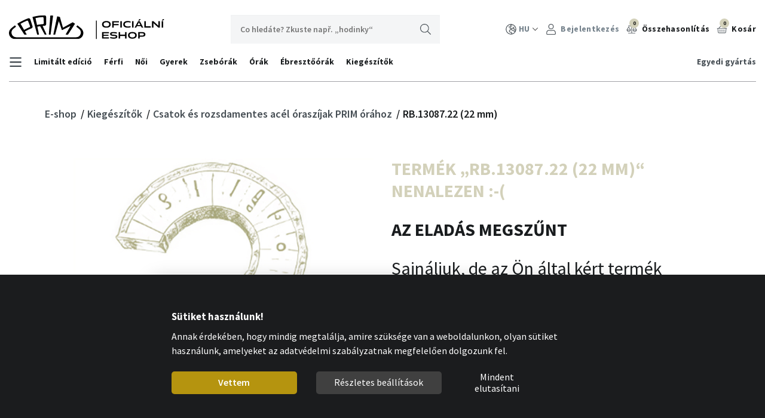

--- FILE ---
content_type: text/html; charset=utf-8
request_url: https://eshop.prim-hodinky.cz/hu/rb-13087-22-22-mm?variantId=13871
body_size: 8140
content:
<!DOCTYPE html>
<html lang="cs">
<head>
    <meta charset="utf-8">
    <meta http-equiv="X-UA-Compatible" content="IE=edge">
    <meta name="viewport" content="width=device-width, initial-scale=1, shrink-to-fit=no">
        <meta name="description" content="A PRIM óragyártó hivatalos webáruháza a PRIM márka karóráinak, óráinak és ébresztőóráinak választékával, az egyénre szabás lehetőségével.">
    <meta name="keywords" content="hivatalos, webáruház, órák, órák, ébresztőórák, PRIM">
    <meta name="robots" content="index, follow">
    <meta name="author" content="ESMEDIA Interactive">
    <link rel="preconnect" href="https://fonts.gstatic.com" crossorigin>

    <title>Termék RB.13087.22 (22 mm) nenalezen | A PRIM óragyártó hivatalos webáruháza</title>
<meta property="og:url" content="https://eshop.prim-hodinky.cz/hu/rb-13087-22-22-mm?variantId=13871">
<meta property="og:title" content="RB.13087.22 (22 mm)">
<meta property="og:site_name" content="A PRIM óragyártó hivatalos webáruháza">
<meta property="og:image" content="https://eshop.prim-hodinky.cz/uploads/variant/13871/pic/RB-13087-2218-9090_1.jpg">

        <link rel="apple-touch-icon" sizes="144x144" href="/images/favicon-prim/apple-touch-icon.png">
        <link rel="icon" type="image/png" sizes="32x32" href="/images/favicon-prim/favicon-32x32.png">
        <link rel="icon" type="image/png" sizes="16x16" href="/images/favicon-prim/favicon-16x16.png">
        <link rel="manifest" href="/images/favicon-prim/site.webmanifest">
        <link rel="mask-icon" href="/images/favicon-prim/safari-pinned-tab.svg" color="#d3d1ba">
        <link rel="shortcut icon" href="/images/favicon-prim/favicon.ico">
        <meta name="msapplication-TileColor" content="#d3d1ba">
        <meta name="msapplication-config" content="/images/favicon/browserconfig.xml">
        <meta name="theme-color" content="#d3d1ba">
        <meta name="apple-mobile-web-app-title" content="Hodinky Prim">
        <meta name="application-name" content="Hodinky Prim">

        <link rel="stylesheet" href="/FrontModule/dist/appPrim.css?1761826517">

    <link rel="preload" as="style" href="https://fonts.googleapis.com/css?family=Source+Sans+Pro:300,400,600,700&amp;subset=latin-ext&display=fallback">
    <link rel="stylesheet" href="https://fonts.googleapis.com/css?family=Source+Sans+Pro:300,400,600,700&amp;subset=latin-ext&display=fallback" media="print" onload="this.media='all'">
    <noscript>
        <link rel="stylesheet" href="https://fonts.googleapis.com/css?family=Source+Sans+Pro:300,400,600,700&amp;subset=latin-ext&display=fallback">
    </noscript>

    <link rel="preload" as="style" href="https://fonts.googleapis.com/css2?family=Source+Serif+Pro:wght@400;700&display=swap">
    <link rel="stylesheet" href="https://fonts.googleapis.com/css2?family=Source+Serif+Pro:wght@400;700&display=swap" media="print" onload="this.media='all'">
    <noscript>
        <link rel="stylesheet" href="https://fonts.googleapis.com/css2?family=Source+Serif+Pro:wght@400;700&display=swap">
    </noscript>

<div id="snippet--analytics">    <!-- Global site tag (gtag.js) - Google Analytics -->
    <script async src="https://www.googletagmanager.com/gtag/js?id=UA-30621513-12"></script>
    <script>
        window.dataLayer = window.dataLayer || [];
        function gtag() { dataLayer.push(arguments); }
        // cookies 2022 consent mode
        gtag('consent', 'default', {
            'ad_storage': "denied",
            'analytics_storage': "denied",
            'ad_user_data': "denied",
            'ad_personalization': "denied"
        });
        gtag('js', new Date());
        gtag('config', 'UA-30621513-12');
        gtag('config', 'G-N0QSJSXVBS');
    </script>
</div>

<div id="snippet--headerScripts">        
</div>
</head>
<body>

<header class="header">
        <div class="container-fluid">
        <div class="header__main">
                <a class="logo logo--prim" href="/hu">
                    <svg class="icon">
                        <title>PRIM-HODINKY.cz</title>
                        <use xlink:href="#logoprim"></use>
                    </svg>
                </a>
            <div class="search js-search">
                <form method="get" action="/hu/kereses" id="frm-searchForm">
                    <input placeholder="Co hledáte? Zkuste např. „hodinky“" type="text" name="query" id="frm-searchForm-query" required data-nette-rules='[{"op":":filled","msg":"Položka Keresett kifejezés je povinná."}]'>
                    <button class="btn btn-search" type="submit">
                        Keresni
                        <svg class="icon">
                            <use xlink:href="#search"></use>
                        </svg>
                    </button>
<input type="hidden" name="_do" value="searchForm-submit"><!--[if IE]><input type=IEbug disabled style="display:none"><![endif]-->
                </form>
            </div>
            <nav class="nav-user">
<div id="snippet--headerCart">                    <ul>
                        <li class="nav-user__item">
                            <button class="item" type="button" id="dropdownLang" data-toggle="dropdown" aria-haspopup="true" aria-expanded="false">
                                <svg class="icon"><use xlink:href="#lang"></use></svg>HU<svg class="arrow"><use xlink:href="#abottom"></use></svg>
                            </button>
                            <div class="dropdown-menu" aria-labelledby="dropdownLang">
                                    <a class="dropdown-item" href="/hu/rb-13087-22-22-mm?lang=cs&amp;do=changeLang&amp;variantId=13871">CZ</a>
                                    <a class="dropdown-item" href="/hu/rb-13087-22-22-mm?lang=sk&amp;do=changeLang&amp;variantId=13871">SK</a>
                                    <a class="dropdown-item" href="/hu/rb-13087-22-22-mm?lang=pl&amp;do=changeLang&amp;variantId=13871">PL</a>
                                    <a class="dropdown-item" href="/hu/rb-13087-22-22-mm?lang=en&amp;do=changeLang&amp;variantId=13871">EN</a>
                            </div>
                        </li>
                        <li class="nav-user__item">
                                <a class="item" href="/hu/belepes">
                                    <svg class="icon"><use xlink:href="#user"></use></svg>
                                    Bejelentkezés
                                </a>
                        </li>
                        <li class="nav-user__item nav-user__item--dark">
                            <a class="item" href="/hu/product/comparison/">
                                <div class="icon-wrapper">
                                    <div class="amount">0</div>
                                    <svg class="icon"><use xlink:href="#comparison"></use></svg>
                                </div>
                                Összehasonlítás
                            </a>
                        </li>
                        <li class="nav-user__item nav-user__item--dark cart-hover-btn">
                            <a class="item pr-0 mr-0" href="/hu/rendeles/kosar">
                                <div class="icon-wrapper">
                                    <div class="amount">0</div>
                                    <svg class="icon"><use xlink:href="#cart"></use></svg>
                                </div>
                                Kosár
                            </a>
                            <div class="cart-hover">
                                <a href="/hu/rendeles/kosar">
                                    <svg class="icon">
                                        <use xlink:href="#cart"></use>
                                    </svg>
                                </a>
                                <div class="text">
                                        <span class="price">0 Ft</span>
                                    <span class="quantity">Tételek: 0</span>
                                </div>
                            </div>
                        </li>
                        <li class="nav-user__item nav-user__item--dark d-block d-lg-none">
                            <button class="item show-search-btn js-show-search-btn">
                                <svg class="icon"><use xlink:href="#search"></use></svg>
                                <div class="close">x</div>
                            </button>
                        </li>
                    </ul>
</div>
            </nav>
            <div class="d-flex d-block d-sm-none">
                <button class="nav-user-link" type="button" data-toggle="modal" data-target="#navUserMobile" aria-controls="navUserMobile" aria-expanded="false" aria-label="Tlačítko navigace">
                    <div class="icon"><span></span><span></span><span></span><span></span></div>
                </button>
                <button class="show-search-btn js-show-search-btn">
                    <svg class="icon"><use xlink:href="#search"></use></svg>
                    <div class="close">x</div>
                </button>
            </div>
            <div class="modal modal--user fade" id="navUserMobile" tabindex="-1" role="dialog" aria-labelledby="navUserMobile" aria-hidden="true">
                <div class="modal-dialog" role="document">
                    <div class="modal-content">
                        <nav class="nav-user-mobile">
                            <ul>
                                <li class="nav-user__item nav-user__item--sm">
                                        <a href="/hu/belepes">
                                            <svg class="icon">
                                                <use xlink:href="#user"></use>
                                            </svg>
                                            Bejelentkezés
                                        </a>
                                </li>
                                <li class="nav-user__item nav-user__item--sm">
                                    <a href="/hu/rendeles/kosar">
                                        <svg class="icon"><use xlink:href="#cart"></use></svg>Kosár
                                    </a>
                                </li>
                                <li class="nav-user__item nav-user__item--sm">
                                    <a href="/hu/product/comparison/">
                                        <svg class="icon"><use xlink:href="#comparison"></use></svg>Összehasonlítás
                                    </a>
                                </li>
                                <li class="nav-user__item">
                                    <button data-toggle="collapse" data-target="#lang-menu-mobile">
                                        <svg class="icon"><use xlink:href="#lang"></use></svg>HU<svg class="arrow"><use xlink:href="#abottom"></use></svg>
                                    </button>
                                    <ul class="submenu-mobile collapse" id="lang-menu-mobile">
                                            <li><a href="/hu/rb-13087-22-22-mm?lang=cs&amp;do=changeLang&amp;variantId=13871">CZ</a></li>
                                            <li><a href="/hu/rb-13087-22-22-mm?lang=sk&amp;do=changeLang&amp;variantId=13871">SK</a></li>
                                            <li><a href="/hu/rb-13087-22-22-mm?lang=pl&amp;do=changeLang&amp;variantId=13871">PL</a></li>
                                            <li><a href="/hu/rb-13087-22-22-mm?lang=en&amp;do=changeLang&amp;variantId=13871">EN</a></li>
                                    </ul>
                                </li>
                            </ul>
                        </nav>
                        <button class="close" data-dismiss="modal"><svg class="icon"><use xlink:href="#close"></use></svg></button>
                    </div>
                </div>
            </div>
        </div>
        <nav class="nav-categories">
            <button class="nav-categories-link collapsed" type="button" data-toggle="collapse" data-target="#navCategories" aria-controls="navCategories" aria-expanded="false" aria-label="Tlačítko navigace">
                <div class="text">Termék ajánlatok</div>
                <svg class="icon">
                    <use xlink:href="#abottom"></use>
                </svg>
            </button>
            <div class="collapse d-md-flex justify-content-between nav-categories-wrapper" id="navCategories">
                <ul class="navbar-nav">
                    <li class="nav-categories__item nav-categories__item--prim">
                        <a class="nav-link nav-link-collapse collapsed" href="" data-target="#navCategoriesSubmenu-500" draggable="false">
                            <svg class="bars"><use xlink:href="#bars"></use></svg>
                        </a>
                        <div class="submenu" id="navCategoriesSubmenu-500" data-parent="#navCategories">
                            <div class="title title--nolink">Cég</div>
                            <ul>
                                <li class="submenu-item"><a href="/hu/informaciok/rolunk">Rólunk</a></li>
                                <li class="submenu-item"><a href="/hu/informaciok/egyedi-gyartas">Egyedi gyártás</a></li>
                                <li class="submenu-item"><a href="/hu/informaciok/elerhetosegek">Elérhetőség</a></li>
                                <li class="submenu-item"><a href="/hu/informaciok/katalogusok">Katalógusok</a></li>
                            </ul>
                            <div class="triangle-top"></div>
                        </div>
                    </li>
                        <li class="nav-categories__item nav-categories__item--prim">
                                <a class="nav-link" draggable="false" href="/hu/kategoriak/prim-limitalt-edicio">
                                    Limitált edíció
                                </a>
                        </li>
                        <li class="nav-categories__item nav-categories__item--prim">
                                <a class="nav-link nav-link-collapse collapsed" data-target="#navCategoriesSubmenu-2" draggable="false" href="/hu/kategoriak/prim-ferfi-karorak">
                                    Férfi
                                </a>
                                <div class="submenu" id="navCategoriesSubmenu-2" data-parent="#navCategories">
                                    <div class="submenu-row">
                                            <div class="submenu-col submenu-col--prim">
                                                <div class="title">
                                                    <a href="/hu/kategoriak/prim-klasszikus-ferfi-karorak">
                                                        Klasszikus férfi
                                                    </a>
                                                </div>
                                            </div>
                                            <div class="submenu-col submenu-col--prim">
                                                <div class="title">
                                                    <a href="/hu/kategoriak/prim-kronograf-ferfi-karorak">
                                                        Kronográf
                                                    </a>
                                                </div>
                                            </div>
                                            <div class="submenu-col submenu-col--prim">
                                                <div class="title">
                                                    <a href="/hu/kategoriak/prim-sportos-ferfi-karoraak">
                                                        Sportos férfi
                                                    </a>
                                                </div>
                                            </div>
                                            <div class="submenu-col submenu-col--prim">
                                                <div class="title">
                                                    <a href="/hu/kategoriak/prim-ferfi-automata-karorak">
                                                        Automata
                                                    </a>
                                                </div>
                                            </div>
                                            <div class="submenu-col submenu-col--prim">
                                                <div class="title">
                                                    <a href="/hu/kategoriak/prim-manufacture-ferfi-karorak">
                                                        PRIM Manufacture
                                                    </a>
                                                </div>
                                            </div>
                                    </div>
                                    <a class="top-category-mobile px-0 px-md-3" href="/hu/kategoriak/prim-ferfi-karorak">
                                        Všechny <span>Férfi</span>
                                    </a>
                                    <div class="triangle-top"></div>
                                </div>
                        </li>
                        <li class="nav-categories__item nav-categories__item--prim">
                                <a class="nav-link nav-link-collapse collapsed" data-target="#navCategoriesSubmenu-3" draggable="false" href="/hu/kategoriak/prim-noi-karorak">
                                    Női
                                </a>
                                <div class="submenu" id="navCategoriesSubmenu-3" data-parent="#navCategories">
                                    <div class="submenu-row">
                                            <div class="submenu-col submenu-col--prim">
                                                <div class="title">
                                                    <a href="/hu/kategoriak/prim-klasszikus-noi-karorak">
                                                        Klasszikus női
                                                    </a>
                                                </div>
                                            </div>
                                            <div class="submenu-col submenu-col--prim">
                                                <div class="title">
                                                    <a href="/hu/kategoriak/prim-divatos-noi-karorak">
                                                        Divatos
                                                    </a>
                                                </div>
                                            </div>
                                            <div class="submenu-col submenu-col--prim">
                                                <div class="title">
                                                    <a href="/hu/kategoriak/prim-sportos-noi-karorak">
                                                        Sportos női
                                                    </a>
                                                </div>
                                            </div>
                                            <div class="submenu-col submenu-col--prim">
                                                <div class="title">
                                                    <a href="/hu/kategoriak/prim-luxus-noi-karorak">
                                                        Luxus
                                                    </a>
                                                </div>
                                            </div>
                                            <div class="submenu-col submenu-col--prim">
                                                <div class="title">
                                                    <a href="/hu/kategoriak/prim-manufacture-noi-karorak">
                                                        PRIM Manufacture
                                                    </a>
                                                </div>
                                            </div>
                                    </div>
                                    <a class="top-category-mobile px-0 px-md-3" href="/hu/kategoriak/prim-noi-karorak">
                                        Všechny <span>Női</span>
                                    </a>
                                    <div class="triangle-top"></div>
                                </div>
                        </li>
                        <li class="nav-categories__item nav-categories__item--prim">
                                <a class="nav-link" draggable="false" href="/hu/kategoriak/prim-gyerek-orak">
                                    Gyerek
                                </a>
                        </li>
                        <li class="nav-categories__item nav-categories__item--prim">
                                <a class="nav-link nav-link-collapse collapsed" data-target="#navCategoriesSubmenu-5" draggable="false" href="/hu/kategoriak/prim-zseborak">
                                    Zsebórák
                                </a>
                                <div class="submenu" id="navCategoriesSubmenu-5" data-parent="#navCategories">
                                    <div class="submenu-row">
                                            <div class="submenu-col submenu-col--prim">
                                                <div class="title">
                                                    <a href="/hu/kategoriak/prim-kvarc-zseborak">
                                                        Kvarc kvarc zsebórák
                                                    </a>
                                                </div>
                                            </div>
                                            <div class="submenu-col submenu-col--prim">
                                                <div class="title">
                                                    <a href="/hu/kategoriak/prim-mechanikus-zseborak">
                                                        Mechanikus zsebórák
                                                    </a>
                                                </div>
                                            </div>
                                            <div class="submenu-col submenu-col--prim">
                                                <div class="title">
                                                    <a href="/hu/kategoriak/mechanikus-stopper">
                                                        Mechanikus stopper
                                                    </a>
                                                </div>
                                            </div>
                                    </div>
                                    <a class="top-category-mobile px-0 px-md-3" href="/hu/kategoriak/prim-zseborak">
                                        Všechny <span>Zsebórák</span>
                                    </a>
                                    <div class="triangle-top"></div>
                                </div>
                        </li>
                        <li class="nav-categories__item nav-categories__item--prim">
                                <a class="nav-link nav-link-collapse collapsed" data-target="#navCategoriesSubmenu-6" draggable="false" href="/hu/kategoriak/prim-faliorak-1">
                                    Órák
                                </a>
                                <div class="submenu" id="navCategoriesSubmenu-6" data-parent="#navCategories">
                                    <div class="submenu-row">
                                            <div class="submenu-col submenu-col--prim">
                                                <div class="title">
                                                    <a href="/hu/kategoriak/prim-faliorak">
                                                        Faliórák
                                                    </a>
                                                </div>
                                            </div>
                                            <div class="submenu-col submenu-col--prim">
                                                <div class="title">
                                                    <a href="/hu/kategoriak/prim-ingas-orak">
                                                        Ingás órák
                                                    </a>
                                                </div>
                                            </div>
                                            <div class="submenu-col submenu-col--prim">
                                                <div class="title">
                                                    <a href="/hu/kategoriak/prim-oszlopos-orak">
                                                        Oszlopos
                                                    </a>
                                                </div>
                                            </div>
                                            <div class="submenu-col submenu-col--prim">
                                                <div class="title">
                                                    <a href="/hu/kategoriak/prim-dizajnos-orak">
                                                        Dizájnos
                                                    </a>
                                                </div>
                                            </div>
                                            <div class="submenu-col submenu-col--prim">
                                                <div class="title">
                                                    <a href="/hu/kategoriak/prim-kakukkos-orak">
                                                        Kakukkos órák
                                                    </a>
                                                </div>
                                            </div>
                                            <div class="submenu-col submenu-col--prim">
                                                <div class="title">
                                                    <a href="/hu/kategoriak/prim-asztali-orak">
                                                        Asztali
                                                    </a>
                                                </div>
                                            </div>
                                    </div>
                                    <a class="top-category-mobile px-0 px-md-3" href="/hu/kategoriak/prim-faliorak-1">
                                        Všechny <span>Órák</span>
                                    </a>
                                    <div class="triangle-top"></div>
                                </div>
                        </li>
                        <li class="nav-categories__item nav-categories__item--prim">
                                <a class="nav-link" draggable="false" href="/hu/kategoriak/prim-ebresztoorak">
                                    Ébresztőórák
                                </a>
                        </li>
                        <li class="nav-categories__item nav-categories__item--prim">
                                <a class="nav-link nav-link-collapse collapsed" data-target="#navCategoriesSubmenu-8" draggable="false" href="/hu/kategoriak/prim-kiegeszitok">
                                    Kiegészítők
                                </a>
                                <div class="submenu" id="navCategoriesSubmenu-8" data-parent="#navCategories">
                                    <div class="submenu-row">
                                            <div class="submenu-col submenu-col--sm submenu-col--prim">
                                                <div class="title">
                                                    <a href="/hu/kategoriak/csatok-es-rozsdamentes-acel-oraszijak-prim-orahoz">
                                                        Szíjak
                                                    </a>
                                                </div>
                                            </div>
                                            <div class="submenu-col submenu-col--sm submenu-col--prim">
                                                <div class="title">
                                                    <a href="/hu/kategoriak/prim-zsebora-lancok">
                                                        Zsebóra láncok
                                                    </a>
                                                </div>
                                            </div>
                                            <div class="submenu-col submenu-col--sm submenu-col--prim">
                                                <div class="title">
                                                    <a href="/hu/kategoriak/prim-oradobozok">
                                                        Dobozok
                                                    </a>
                                                </div>
                                            </div>
                                            <div class="submenu-col submenu-col--sm submenu-col--prim">
                                                <div class="title">
                                                    <a href="/hu/kategoriak/orafelhuzok-prim-orakhoz">
                                                        Felhúzók
                                                    </a>
                                                </div>
                                            </div>
                                            <div class="submenu-col submenu-col--sm submenu-col--prim">
                                                <div class="title">
                                                    <a href="/hu/kategoriak/oratarto-allvanyok-1">
                                                        Óratartó állványok
                                                    </a>
                                                </div>
                                            </div>
                                            <div class="submenu-col submenu-col--sm submenu-col--prim">
                                                <div class="title">
                                                    <a href="/hu/kategoriak/nagyitok">
                                                        Nagyítók
                                                    </a>
                                                </div>
                                            </div>
                                            <div class="submenu-col submenu-col--sm submenu-col--prim">
                                                <div class="title">
                                                    <a href="/hu/kategoriak/prim-rozsdamentes-acel-ekszerek">
                                                        PRIM steel
                                                    </a>
                                                </div>
                                            </div>
                                            <div class="submenu-col submenu-col--sm submenu-col--prim">
                                                <div class="title">
                                                    <a href="/hu/kategoriak/prim-ajandektargyak">
                                                        Ajándéktárgyak
                                                    </a>
                                                </div>
                                            </div>
                                            <div class="submenu-col submenu-col--sm submenu-col--prim">
                                                <div class="title">
                                                    <a href="/hu/kategoriak/prim-ajandek-utalvanyok">
                                                        Ajándék utalványok
                                                    </a>
                                                </div>
                                            </div>
                                            <div class="submenu-col submenu-col--sm submenu-col--prim">
                                                <div class="title">
                                                    <a href="/hu/kategoriak/prim-ora-csatok">
                                                        Csatok
                                                    </a>
                                                </div>
                                            </div>
                                            <div class="submenu-col submenu-col--sm submenu-col--prim">
                                                <div class="title">
                                                    <a href="/hu/kategoriak/elemek-orakhoz">
                                                        Elemek
                                                    </a>
                                                </div>
                                            </div>
                                    </div>
                                    <a class="top-category-mobile px-0 px-md-3" href="/hu/kategoriak/prim-kiegeszitok">
                                        Všechny <span>Kiegészítők</span>
                                    </a>
                                    <div class="triangle-top"></div>
                                </div>
                        </li>
                </ul>
                <ul class="navbar-nav">
                    <li class="nav-categories__item nav-categories__item--right">
                        <a class="nav-link" href="/hu/informaciok/egyedi-gyartas">Egyedi gyártás</a>
                    </li>
                </ul>
            </div>
        </nav>
    </div>
</header>

<main>
<nav class="breadcrumbs">
    <div class="container-fluid">
        <div class="wrapper">
            <ul class="breadcrumbs__ul">
                    <li>
                        <a href="/hu">
                            E-shop
                        </a>
                    </li>
                    <li>
                        <a href="/hu/kategoriak/prim-kiegeszitok">
                            Kiegészítők
                        </a>
                    </li>
                    <li>
                        <a href="/hu/kategoriak/csatok-es-rozsdamentes-acel-oraszijak-prim-orahoz">
                            Csatok és rozsdamentes acél óraszíjak PRIM órához
                        </a>
                    </li>
                    <li>
                            RB.13087.22 (22 mm)
                    </li>
            </ul>
        </div>
    </div>
</nav><section class="product-detail" itemscope itemtype="https://schema.org/Product">
    <div class="container-fluid">
        <div class="row">
            <div class="col-lg-5 offset-lg-1 mb-4 ">
                    <img class="img-fluid" src="/images/error/out-of-stock-prim.jpg" alt="">
            </div>
            <div class="col-lg-5 mb-4">
                <div class="product-detail__head mb-6">
                    <div class="product-head-wrapper product-head-wrapper--prim">
<div id="snippet--variantCode">                            <h1 class="error__title">
                                Termék „<span itemprop="name">RB.13087.22 (22 mm)</span>“ nenalezen :-(
                            </h1>
                            <link itemprop="itemAvailability" href="https://schema.org/Discontinued">
                            <br>
                            <div class="error__subtitle">Az eladás megszűnt</div>
                            <div class="error__text">
                                <p>Sajnáljuk, de az Ön által kért termék már nincs raktáron vagy már nem kapható.</p>
                            </div>
                            
                            <a class="btn btn-primary" href="/hu">Tovább a főoldalra</a>
</div>
                    </div>
                </div>
            </div>
        </div>
    </div>
</section>



<section class="product-list product-list--recommended product-list--recommended-detail">
    <div class="container-fluid">
<div class="product-list-main">
        <h2>Vyberte si z podobných produktů, které máme skladem</h2>
    <div class="row">
                <article class="product-list__item  col-lg-3 col-md-4 col-sm-6">
                    <div class="item-wrapper">
                        <a href="/hu/rj-15325-20-22-mm?variantId=10199">
                            <div class="thumb">
                                <img class="thumb-img" src="/images/250x300/variant/10199/7072.jpg" srcset="/images/250x300/variant/10199/7072.jpg 1x, /images/500x600/variant/10199/7072.jpg 2x" loading="lazy" width="250" height="300" alt="RJ.15325.20 (22 mm)">
                            </div>

                            <h3 class="item-heading"><strong>RJ.15325.30 (22 mm)</strong></h3>
                            <div class="code">RJ.15325.2220.3030.L</div>
                            <div class="price">
                                5 097 Ft
                            </div>
                        </a>
                    </div>
                </article>
                <article class="product-list__item  col-lg-3 col-md-4 col-sm-6">
                    <div class="item-wrapper">
                        <a href="/hu/rj-15327-9000-24-mm?variantId=10235">
                            <div class="thumb">
                                <img class="thumb-img" src="/images/250x300/variant/10235/7178.jpg" srcset="/images/250x300/variant/10235/7178.jpg 1x, /images/500x600/variant/10235/7178.jpg 2x" loading="lazy" width="250" height="300" alt="RJ.15327.9000 (24 mm)">
                            </div>

                            <h3 class="item-heading"><strong>RJ.15327.9010 (24 mm)</strong></h3>
                            <div class="code">RJ.15327.2422.9010.L</div>
                            <div class="price">
                                3 739 Ft
                            </div>
                        </a>
                    </div>
                </article>
                <article class="product-list__item  col-lg-3 col-md-4 col-sm-6">
                    <div class="item-wrapper">
                        <a href="/hu/rb-13136-20-mm-prim-sport-tritium?variantId=16515">
                            <div class="thumb">
                                <img class="thumb-img" src="/images/250x300/variant/16515/rb-13136-20-40-a-s-l-1.jpg" srcset="/images/250x300/variant/16515/rb-13136-20-40-a-s-l-1.jpg 1x, /images/500x600/variant/16515/rb-13136-20-40-a-s-l-1.jpg 2x" loading="lazy" width="250" height="300" alt="RB.13136 (20 mm) - PRIM Sport Tritium">
                            </div>

                            <h3 class="item-heading"><strong>RB.13136 (20 mm) - PRIM Sport Tritium</strong></h3>
                            <div class="code">RB.13136.2020.4000.L</div>
                            <div class="price">
                                11 100 Ft
                            </div>
                        </a>
                    </div>
                </article>
                <article class="product-list__item  col-lg-3 col-md-4 col-sm-6">
                    <div class="item-wrapper">
                        <a href="/hu/rj-15354-20-mm?variantId=21140">
                            <div class="thumb">
                                <img class="thumb-img" src="/images/250x300/variant/21140/rj-15354-20-40-1.jpg" srcset="/images/250x300/variant/21140/rj-15354-20-40-1.jpg 1x, /images/500x600/variant/21140/rj-15354-20-40-1.jpg 2x" loading="lazy" width="250" height="300" alt="RJ.15354 (20 mm)">
                            </div>

                            <h3 class="item-heading"><strong>RJ.15354 (20 mm) - zöld</strong></h3>
                            <div class="code">RJ.15354.2018.40.L1</div>
                            <div class="price">
                                12 516 Ft
                            </div>
                        </a>
                    </div>
                </article>
    </div>
</div>
        <div class="d-flex justify-content-center">
            <a class="btn btn-primary" href="/hu/kategoriak/csatok-es-rozsdamentes-acel-oraszijak-prim-orahoz">Více z kategorie Csatok és rozsdamentes acél óraszíjak PRIM órához</a>
        </div>
    </div>
</section>

<section class="product-list product-list--recommended product-list--recommended-detail">
    <div class="container-fluid">
<div class="product-list-main">
        <h2 class="h2--recommended"><span>Továbbá érdekelheti Önt</span></h2>
    <div class="row">
                <article class="product-list__item product-list__item--hover  col-lg-3 col-md-4 col-sm-6 product-list__item--recommended">
                    <div class="item-wrapper">
                        <a href="/hu/prim-orlik-ii-c?variantId=20962">
                            <div class="thumb">
                                <img class="thumb-img" src="/images/250x300/variant/20962/l01p-18034-98-185-446-00-3-1.png" srcset="/images/250x300/variant/20962/l01p-18034-98-185-446-00-3-1.png 1x, /images/500x600/variant/20962/l01p-18034-98-185-446-00-3-1.png 2x" loading="lazy" width="250" height="300" alt="PRIM Orlík II C">
                                    <div class="hover">
                                        <img src="/images-crop/300x360/variant/20962/l01p-18034-98-185-446-00-3-2.jpg" alt="PRIM Orlík II C" class="hover">
                                    </div>
                            </div>

                            <h3 class="item-heading"><strong>PRIM Orlík II C</strong></h3>
                            <div class="code">L01P.18034.A.98-185-446-00-1</div>
                            <div class="price">
                                1 528 597 Ft
                            </div>
                        </a>
                    </div>
                </article>
                <article class="product-list__item product-list__item--hover  col-lg-3 col-md-4 col-sm-6 product-list__item--recommended">
                    <div class="item-wrapper">
                        <a href="/hu/prim-linea-ii-40-q?variantId=20990">
                            <div class="thumb">
                                <img class="thumb-img" src="/images/250x300/variant/20990/w01p-13262-a.png" srcset="/images/250x300/variant/20990/w01p-13262-a.png 1x, /images/500x600/variant/20990/w01p-13262-a.png 2x" loading="lazy" width="250" height="300" alt="PRIM Linea II 40 Q">
                                    <div class="hover">
                                        <img src="/images-crop/300x360/variant/20990/w01p-13262-a-9.jpg" alt="PRIM Linea II 40 Q" class="hover">
                                    </div>
                            </div>

                            <h3 class="item-heading"><strong>PRIM Linea II 40 Q - A</strong></h3>
                            <div class="code">W01P.13262.A</div>
                            <div class="price">
                                148 060 Ft
                            </div>
                        </a>
                    </div>
                </article>
                <article class="product-list__item product-list__item--hover  col-lg-3 col-md-4 col-sm-6 product-list__item--recommended">
                    <div class="item-wrapper">
                        <a href="/hu/prim-linea-ii-40-q?variantId=20991">
                            <div class="thumb">
                                <img class="thumb-img" src="/images/250x300/variant/20991/w01p-13262-b.png" srcset="/images/250x300/variant/20991/w01p-13262-b.png 1x, /images/500x600/variant/20991/w01p-13262-b.png 2x" loading="lazy" width="250" height="300" alt="PRIM Linea II 40 Q">
                                    <div class="hover">
                                        <img src="/images-crop/300x360/variant/20991/w01p-13262-b-9.jpg" alt="PRIM Linea II 40 Q" class="hover">
                                    </div>
                            </div>

                            <h3 class="item-heading"><strong>PRIM Linea II 40 Q - B</strong></h3>
                            <div class="code">W01P.13262.B</div>
                            <div class="price">
                                148 060 Ft
                            </div>
                        </a>
                    </div>
                </article>
                <article class="product-list__item product-list__item--hover  col-lg-3 col-md-4 col-sm-6 product-list__item--recommended">
                    <div class="item-wrapper">
                        <a href="/hu/prim-linea-ii-40-q?variantId=20992">
                            <div class="thumb">
                                <img class="thumb-img" src="/images/250x300/variant/20992/w01p-13262-c.png" srcset="/images/250x300/variant/20992/w01p-13262-c.png 1x, /images/500x600/variant/20992/w01p-13262-c.png 2x" loading="lazy" width="250" height="300" alt="PRIM Linea II 40 Q">
                                    <div class="hover">
                                        <img src="/images-crop/300x360/variant/20992/w01p-13262-c-9.jpg" alt="PRIM Linea II 40 Q" class="hover">
                                    </div>
                            </div>

                            <h3 class="item-heading"><strong>PRIM Linea II 40 Q - C</strong></h3>
                            <div class="code">W01P.13262.C</div>
                            <div class="price">
                                148 060 Ft
                            </div>
                        </a>
                    </div>
                </article>
    </div>
</div>
    </div>
</section>

<script src="/FrontModule/dist/detail.js?1761826517"></script></main>

<footer class="footer">
    <div class="footer__links">
        <div class="container">
            <div class="row">
                <div class="col-lg-2 col-sm-6 mb-5 mb-md-0">
                    <div class="title">MPM-QUALITY KFT</div>
                    <p>2900 Komárom<br>Jedlik Ányos utca 8<br>Magyarország</p>
                </div>
                <div class="col-lg-2 col-sm-6 mb-5 mb-md-0">
                    <div class="title">Cég</div>
                    <ul class="footer-menu">
                            <li><a href="/hu/informaciok/rolunk">Rólunk</a></li>
                            <li><a href="/hu/informaciok/egyedi-gyartas">Egyedi gyártás</a></li>
                            <li><a href="/hu/informaciok/katalogusok">Katalógusok</a></li>
                            <li><a href="/hu/informaciok/elerhetosegek">Elérhetőség</a></li>
                    </ul>
                </div>
                <div class="col-lg-2 col-sm-6 mb-5 mb-md-0">
                    <div class="title">E-shop</div>
                    <ul class="footer-menu">
                            <li><a href="/hu/informaciok/altalanos-szerzodesi-es-felhasznalasi-feltetelek">Vásárlási feltételek</a></li>
                            <li><a href="/hu/registrace">Regisztráció</a></li>
                            <li><a href="/hu/informaciok/panaszkezelesi-eljaras">Panaszkezelési eljárás</a></li>
                            <li><a href="/hu/informaciok/aruk-visszakuldese">Vrácení zboží</a></li>
                            <li><a href="/hu/informaciok/ora-karbantartasa">Az órák karbantartása</a></li>
                            <li><a href="/hu/informaciok/adatvedelmi-iranyelvek">Személyes adatok védelme</a></li>
                            <li><a href="/hu/informaciok/cookies-nyilatkozat">Cookies nyilatkozat</a></li>
                    </ul>
                </div>
                <div class="col-lg-6">
                        <div class="row">
                            <div class="col-lg-6 mt-5 mt-lg-4 text-center">
                                <svg class="logo-prim">
                                    <use xlink:href="#logoPrimWhite"></use>
                                </svg>
                            </div>
                            <div class="col-lg-6 mt-5 mt-lg-4 text-center">
                                <svg class="logo-czechTeam">
                                    <use xlink:href="#primCzechTeam"></use>
                                </svg>
                            </div>
                            <div class="col-lg-6 offset-lg-6 mt-5 mt-lg-4 text-center">
                                <img src="/images/czech-made.png" alt="" class="m-3 img-fluid">
                            </div>
                        </div>
                </div>
            </div>
        </div>
    </div>
    <div class="footer__copy">
        <div class="container">
            <div class="d-sm-flex justify-content-between align-items-center">
                <p>MPM Quality 2026</p>
                <a href="https://esmedia.cz/">with<svg class="icon"><use xlink:href="#heart"></use></svg>by esmedia</a>
            </div>
        </div>
    </div>
</footer>

<script src="/FrontModule/dist/vendor.js?1767781856"></script>
    <script src="/FrontModule/dist/appPrim.js?1752045515"></script>


<script>
function getCookie(name) {
  const value = `; ${document.cookie}`;
  const parts = value.split(`; ${name}=`);
  if (parts.length === 2) return parts.pop().split(';').shift();
}
</script>
<script>
    window.addEventListener('load', function(){
        var cc = initCookieConsent();
        cc.run({
            current_lang: 'cs',
            autoclear_cookies: true,
            page_scripts: true,
            onFirstAction: function (user_preferences, cookie) {
                naja.makeRequest(
                    'POST',
                    "/hu/rb-13087-22-22-mm?do=saveConsentToDb&variantId=13871",
                    {
                        levels: user_preferences.accepted_categories.toString(),
                    },
                    {
                        history: false,
                    }
                );
            },
            onAccept: function() {
                gtag('consent', 'update', {
                    'analytics_storage': cc.allowedCategory('analytics') ? 'granted' : 'denied',
                    'ad_storage': cc.allowedCategory('marketing') ? 'granted' : 'denied',
                    'ad_user_data': cc.allowedCategory('marketing') ? 'granted' : 'denied',
                    'ad_personalization': cc.allowedCategory('marketing') ? 'granted' : 'denied',                    
                });
            },
            languages: {
                'cs': {
                    consent_modal: {
                        title: "Sütiket használunk!",
                        description: "Annak érdekében, hogy mindig megtalálja, amire szüksége van a weboldalunkon, olyan sütiket használunk, amelyeket az adatvédelmi szabályzatnak megfelelően dolgozunk fel.",
                        swap_buttons: false,
                        primary_btn: {
                            text: "Vettem",                            
                            role: 'accept_all'
                        },
                        secondary_btn: {
                            text: "Részletes beállítások", 
                            role: 'c_settings'
                        }
                    },
                    settings_modal: {
                        title: "Cookie-s beállítások ",
                        save_settings_btn: "Beállítások mentése",
                        accept_all_btn: " Mindent elfogadni",
                        reject_all_btn: "Mindent elutasítani ",
                        close_btn_label: "Bezárni",
                        cookie_table_headers: [
                            { col1: "Megnevezés" },
                            { col2: "Domén" },
                            { col3: "Tartósság " },
                            { col4: "Leírás" }
                        ],
                        blocks: [
                            {
                                title: "Sütik használata " + ' 📢',
                                description: "Annak érdekében, hogy mindig megtalálja, amire szüksége van a weboldalunkon, olyan sütiket használunk, amelyeket az adatvédelmi szabályzatnak megfelelően dolgozunk fel."
                            }, {
                                title: "Technikai sütik ",
                                description: "Ezek a sütik szükségesek a weboldal megfelelő működéséhez. Ezen sütik nélkül a weboldal nem működne megfelelően, így nincs szükségünk az Ön hozzájárulására. ",
                                toggle: {
                                    value: 'necessary',
                                    enabled: true,
                                    readonly: true
                                },
                                cookie_table: [
                                    {
                                        col1: 'PHPSESSID',
                                        col2: 'www.mpm-time.cz',
                                        col3: "14 nap",
                                        col4: "Az összes PHP-alkalmazás natív cookie fájlja, amely szükséges a szűrők megfelelő működéséhez és a felhasználói bejelentkezéshez. ",
                                    },
                                    {
                                        col1: 'cc_cookie',
                                        col2: '.mpm-time.cz',
                                        col3: "1 óra",
                                        col4: "Cookie-fájl, amely a sütikk tárolására vonatkozó hozzájárulási információk tárolásához szükséges. ",
                                    },
                                ]
                            }, {
                                title: "Analalitikus sütik",
                                description: "Az analitikus sütik segítenek jobban megérteni a felhasználók viselkedést, és javítani fogják látogatóink szolgáltatásait. ",
                                toggle: {
                                    value: 'analytics',
                                    enabled: false,
                                    readonly: false
                                },
                            }, {
                                title: "Marketing sütik",
                                description: "A marketing sütinek köszönhetően csak azokat a hirdetéseket jelenítjük meg, amelyek valóban érdeklik Önt. ",
                                toggle: {
                                    value: 'marketing',
                                    enabled: false,
                                    readonly: false
                                },
                            }
                        ]
                    }
                }
            }
        });
    });
</script>
<script>
    window.addEventListener('load', function() {        
        let r = document.createElement('button');        
        r.setAttribute('id','c-p-bn');
        r.setAttribute('class','c-bn c_link decline-custom');     
        r.innerHTML = "Mindent elutasítani ";
        r.setAttribute('data-cc', 'c-settings');
        r.addEventListener('click', () => {
                document.querySelector('#s-rall-bn').click()
        });
        let c = document.querySelector('#c-bns');
        if(c) {
            c.insertAdjacentElement('beforeend', r);
        }
    });
</script>
<div id="snippet--modal"></div>
<div id="snippet--scripts">    
</div>
<div id="snippet--noajaxScripts">    
</div>

<div id="snippet--flashes"></div>

</body>
</html>


--- FILE ---
content_type: application/javascript
request_url: https://eshop.prim-hodinky.cz/FrontModule/dist/vendor.js?1767781856
body_size: 175506
content:
(self.webpackChunkesmedia_cms=self.webpackChunkesmedia_cms||[]).push([[736],{2765:(e,t,n)=>{"use strict";n(3911);var i=n(6086),r=n(6801);window.Noty=window.noty=n(2854),window.Naja=window.naja=n(8833),document.addEventListener("DOMContentLoaded",i.initialize.bind(i)),r.initOnLoad()},3532:(e,t,n)=>{"use strict";n.d(t,{O:()=>a});n(4211),n(3911);var i=n(4211),r=n(9755),o=n(2854);class a{static productsFilter(){var e=document.getElementById("priceSlider");if(e){if(e.getAttribute("data-lang"))var t=e.getAttribute("data-lang");if(e.getAttribute("data-max"))var n=parseInt(e.getAttribute("data-max"));i.create(e,{start:[0,n],connect:!0,step:1,range:{min:0,max:n}});var o=document.getElementById("inputMax"),s=document.getElementById("inputMin");s.addEventListener("focus",(e=>{s.value=""})),o.addEventListener("focus",(e=>{o.value=""})),e.noUiSlider.on("update",(function(e,n){var i=e[n];n?o.value=a.formatPrice(Math.round(i),t):s.value=a.formatPrice(Math.round(i),t)})),s.addEventListener("change",(function(){e.noUiSlider.set([a.priceToNumber(this.value,t),null])})),o.addEventListener("change",(function(){e.noUiSlider.set([null,a.priceToNumber(this.value,t)])}))}var l=document.getElementById("sizeSlider");if(l){if(l.getAttribute("data-max"))var u=parseInt(l.getAttribute("data-max"));i.create(l,{start:[0,u],connect:!0,step:1,range:{min:0,max:u}});var c=document.getElementById("inputMaxSize"),d=document.getElementById("inputMinSize");c.addEventListener("focus",(e=>{c.value=""})),d.addEventListener("focus",(e=>{d.value=""})),l.noUiSlider.on("update",(function(e,t){var n=e[t];t?c.value=Math.round(n)+" mm":d.value=Math.round(n)+" mm"})),d.addEventListener("change",(function(){l.noUiSlider.set([parseInt(this.value.replace(" mm","")),null])})),c.addEventListener("change",(function(){l.noUiSlider.set([null,parseInt(this.value.replace(" mm",""))])})),r(".btn-filter").on("click",(function(){r(this).hasClass("collapsed")?localStorage.setItem("filter-extended-collapse","1"):localStorage.setItem("filter-extended-collapse","0")})),1==localStorage.getItem("filter-extended-collapse")?r(".filter-extended-collapse").collapse("show"):r(".filter-extended-collapse").collapse("hide")}}static productQuantity(e){var t,n,i;function a(e){let t=e.data("package");if(t){let n=parseInt(e.val());if(n%t!=0){n%t<t/2?e.val(n-n%t):e.val(n+(t-n%t)),s(e);let i=e.data("package-warning");new o({type:"warning",layout:"topRight",text:i+e.val(),timeout:1e4,closeWith:["click","button"],theme:"bootstrap-v4"}).show()}}}function s(e){let t=parseInt(e.attr("min")),n=parseInt(e.attr("max")),i=parseInt(e.val()),r=e.data("warning-max"),a=e.data("warning-min");i>n&&(e.val(n),new o({type:"warning",layout:"topRight",text:r,timeout:1e4,closeWith:["click","button"],theme:"bootstrap-v4"}).show()),i<t&&(e.val(t),new o({type:"warning",layout:"topRight",text:a,timeout:1e4,closeWith:["click","button"],theme:"bootstrap-v4"}).show())}r(".quantity-btn.dec").on("click",(function(){let t=r(this).parent().children(".quantity-input"),n=t.data("package");!function(t,n){let i=t.val();n||(n=1);i>e&&t.val(parseInt(i)-n)}(t,n),s(t)})),r(".quantity-btn.inc").on("click",(function(){let e=r(this).parent().children(".quantity-input"),t=e.data("package");!function(e,t){let n=e.val();t||(t=1);1==n&&1!=t?e.val(parseInt(n)+t-1):e.val(parseInt(n)+t)}(e,t),s(e)})),r(".quantity-input").on("change",(function(){s(r(this)),a(r(this))})),r(".quantity-input").keyup((t=function(e){s(r(this)),a(r(this))},n=1e3,i=0,function(){var e=this,r=arguments;clearTimeout(i),i=setTimeout((function(){t.apply(e,r)}),n||0)}))}static formatPrice(e,t){switch(t=parseInt(t)){case 1:return e+" Kč";case 2:case 5:return e+" €";case 3:return e+" zł.";case 4:return e+" Ft"}}static priceToNumber(e,t){switch(t=parseInt(t)){case 1:return parseInt(e.replace("Kč",""));case 2:case 5:return parseInt(e.replace("€",""));case 3:return parseInt(e.replace("zł.",""));case 4:return parseInt(e.replace("Ft",""))}}}},8833:function(e,t,n){var i=n(2908);e.exports=function(e){function t(i){if(n[i])return n[i].exports;var r=n[i]={i,l:!1,exports:{}};return e[i].call(r.exports,r,r.exports,t),r.l=!0,r.exports}var n={};return t.m=e,t.c=n,t.d=function(e,n,i){t.o(e,n)||Object.defineProperty(e,n,{configurable:!1,enumerable:!0,get:i})},t.n=function(e){var n=e&&e.__esModule?function(){return e.default}:function(){return e};return t.d(n,"a",n),n},t.o=function(e,t){return Object.prototype.hasOwnProperty.call(e,t)},t.p="",t(t.s=3)}([function(e,t,n){"use strict";var i=e.exports.createUniqueKey="undefined"!=typeof Symbol?Symbol:function(e){return"[["+e+"_"+Math.random().toFixed(8).slice(2)+"]]"},r=e.exports.isObject=function(e){return"object"==typeof e&&null!==e};e.exports.LISTENERS=i("listeners"),e.exports.CAPTURE=1,e.exports.BUBBLE=2,e.exports.ATTRIBUTE=3,e.exports.newNode=function(e,t,n){var i=r(n);return{listener:e,kind:t,once:i&&Boolean(n.once),passive:i&&Boolean(n.passive),next:null}}},function(e,t){function n(){throw new Error("setTimeout has not been defined")}function i(){throw new Error("clearTimeout has not been defined")}function r(e){if(c===setTimeout)return setTimeout(e,0);if((c===n||!c)&&setTimeout)return c=setTimeout,setTimeout(e,0);try{return c(e,0)}catch(t){try{return c.call(null,e,0)}catch(t){return c.call(this,e,0)}}}function o(e){if(d===clearTimeout)return clearTimeout(e);if((d===i||!d)&&clearTimeout)return d=clearTimeout,clearTimeout(e);try{return d(e)}catch(t){try{return d.call(null,e)}catch(t){return d.call(this,e)}}}function a(){m&&p&&(m=!1,p.length?h=p.concat(h):g=-1,h.length&&s())}function s(){if(!m){var e=r(a);m=!0;for(var t=h.length;t;){for(p=h,h=[];++g<t;)p&&p[g].run();g=-1,t=h.length}p=null,m=!1,o(e)}}function l(e,t){this.fun=e,this.array=t}function u(){}var c,d,f=e.exports={};!function(){try{c="function"==typeof setTimeout?setTimeout:n}catch(e){c=n}try{d="function"==typeof clearTimeout?clearTimeout:i}catch(e){d=i}}();var p,h=[],m=!1,g=-1;f.nextTick=function(e){var t=new Array(arguments.length-1);if(arguments.length>1)for(var n=1;n<arguments.length;n++)t[n-1]=arguments[n];h.push(new l(e,t)),1!==h.length||m||r(s)},l.prototype.run=function(){this.fun.apply(null,this.array)},f.title="browser",f.browser=!0,f.env={},f.argv=[],f.version="",f.versions={},f.on=u,f.addListener=u,f.once=u,f.off=u,f.removeListener=u,f.removeAllListeners=u,f.emit=u,f.prependListener=u,f.prependOnceListener=u,f.listeners=function(e){return[]},f.binding=function(e){throw new Error("process.binding is not supported")},f.cwd=function(){return"/"},f.chdir=function(e){throw new Error("process.chdir is not supported")},f.umask=function(){return 0}},function(e,t,n){"use strict";var i=n(0),r=n(13),o=n(14),a=i.isObject,s=i.LISTENERS,l=i.CAPTURE,u=i.BUBBLE,c=i.ATTRIBUTE,d=i.newNode,f=r.defineCustomEventTarget,p=o.createEventWrapper,h=o.STOP_IMMEDIATE_PROPAGATION_FLAG,m=o.PASSIVE_LISTENER_FLAG,g="undefined"!=typeof window&&void 0!==window.EventTarget,v=e.exports=function e(){if(!(this instanceof e)){if(1===arguments.length&&Array.isArray(arguments[0]))return f(e,arguments[0]);if(arguments.length>0){for(var t=Array(arguments.length),n=0;n<arguments.length;++n)t[n]=arguments[n];return f(e,t)}throw new TypeError("Cannot call a class as a function")}Object.defineProperty(this,s,{value:Object.create(null)})};v.prototype=Object.create((g?window.EventTarget:Object).prototype,{constructor:{value:v,writable:!0,configurable:!0},addEventListener:{value:function(e,t,n){if(null==t)return!1;if("function"!=typeof t&&"object"!=typeof t)throw new TypeError('"listener" is not an object.');var i=(a(n)?Boolean(n.capture):Boolean(n))?l:u,r=this[s][e];if(null==r)return this[s][e]=d(t,i,n),!0;for(var o=null;null!=r;){if(r.listener===t&&r.kind===i)return!1;o=r,r=r.next}return o.next=d(t,i,n),!0},configurable:!0,writable:!0},removeEventListener:{value:function(e,t,n){if(null==t)return!1;for(var i=(a(n)?Boolean(n.capture):Boolean(n))?l:u,r=null,o=this[s][e];null!=o;){if(o.listener===t&&o.kind===i)return null==r?this[s][e]=o.next:r.next=o.next,!0;r=o,o=o.next}return!1},configurable:!0,writable:!0},dispatchEvent:{value:function(e){var t=e.type,n=this[s][t];if(null==n)return!0;for(var i=p(e,this),r=null;null!=n&&(n.once?null==r?this[s][t]=n.next:r.next=n.next:r=n,i[m]=n.passive,"function"==typeof n.listener?n.listener.call(this,i):n.kind!==c&&"function"==typeof n.listener.handleEvent&&n.listener.handleEvent(i),!i[h]);)n=n.next;return!i.defaultPrevented},configurable:!0,writable:!0}})},function(e,t,n){e.exports=n(4)},function(e,t,n){"use strict";function i(e){return e&&e.__esModule?e:{default:e}}Object.defineProperty(t,"__esModule",{value:!0});var r=i(n(5)),o=i(n(21)),a=i(n(22)),s=new r.default;s.registerExtension(o.default),s.registerExtension(a.default),t.default=s},function(e,t,n){"use strict";function i(e){return e&&e.__esModule?e:{default:e}}function r(e){if(Array.isArray(e)){for(var t=0,n=Array(e.length);t<e.length;t++)n[t]=e[t];return n}return Array.from(e)}function o(e,t){if(!(e instanceof t))throw new TypeError("Cannot call a class as a function")}function a(e,t){if(!e)throw new ReferenceError("this hasn't been initialised - super() hasn't been called");return!t||"object"!=typeof t&&"function"!=typeof t?e:t}function s(e,t){if("function"!=typeof t&&null!==t)throw new TypeError("Super expression must either be null or a function, not "+typeof t);e.prototype=Object.create(t&&t.prototype,{constructor:{value:e,enumerable:!1,writable:!0,configurable:!0}}),t&&(Object.setPrototypeOf?Object.setPrototypeOf(e,t):e.__proto__=t)}Object.defineProperty(t,"__esModule",{value:!0});var l=function(){function e(e,t){var n=[],i=!0,r=!1,o=void 0;try{for(var a,s=e[Symbol.iterator]();!(i=(a=s.next()).done)&&(n.push(a.value),!t||n.length!==t);i=!0);}catch(e){r=!0,o=e}finally{try{!i&&s.return&&s.return()}finally{if(r)throw o}}return n}return function(t,n){if(Array.isArray(t))return t;if(Symbol.iterator in Object(t))return e(t,n);throw new TypeError("Invalid attempt to destructure non-iterable instance")}}(),u=function(){function e(e,t){for(var n=0;n<t.length;n++){var i=t[n];i.enumerable=i.enumerable||!1,i.configurable=!0,"value"in i&&(i.writable=!0),Object.defineProperty(e,i.key,i)}}return function(t,n,i){return n&&e(t.prototype,n),i&&e(t,i),t}}(),c=i(n(6)),d=i(n(12)),f=i(n(2)),p=i(n(15)),h=i(n(16)),m=i(n(17)),g=i(n(18)),v=i(n(19)),y=i(n(20)),b=function(e){function t(e,n,i,r,s,l){o(this,t);var u=a(this,(t.__proto__||Object.getPrototypeOf(t)).call(this));return u.initialized=!1,u.uiHandler=null,u.redirectHandler=null,u.snippetHandler=null,u.formsHandler=null,u.historyHandler=null,u.scriptLoader=null,u.extensions=[],u.defaultOptions={},u.uiHandler=e?new e(u):new p.default(u),u.redirectHandler=n?new n(u):new m.default(u),u.snippetHandler=i?new i(u):new g.default(u),u.formsHandler=r?new r(u):new h.default(u),u.historyHandler=s?new s(u):new v.default(u),u.scriptLoader=l?new l(u):new y.default(u),u}return s(t,e),u(t,[{key:"registerExtension",value:function(e){for(var t=arguments.length,n=Array(t>1?t-1:0),i=1;i<t;i++)n[i-1]=arguments[i];this.extensions.push([e,n])}},{key:"initialize",value:function(){var e=this;if(this.initialized)throw new Error("Cannot initialize Naja, it is already initialized.");this.extensions=this.extensions.map((function(t){var n=l(t,2),i=n[0],o=n[1];return new(Function.prototype.bind.apply(i,[null].concat([e],r(o))))})),this.fireEvent("init"),this.initialized=!0,this.load()}},{key:"load",value:function(){this.fireEvent("load")}},{key:"fireEvent",value:function(e){var t=arguments.length>1&&void 0!==arguments[1]?arguments[1]:{},n=(0,d.default)(t,{type:e,cancelable:!0});return this.dispatchEvent(n)}},{key:"makeRequest",value:function(e,t,n,i){var r=this,o={dataType:"post",responseType:"auto"};i=(0,d.default)({},o,this.defaultOptions,i||{});var a=void 0,s=function(o){a=o,r.fireEvent("before",{xhr:o,method:e,url:t,data:n,options:i})||o.abort(),o.addEventListener("abort",(function(){r.fireEvent("abort",{xhr:o}),r.fireEvent("complete",{error:new Error("Request aborted"),xhr:o,response:null,options:i})}))},l=c.default.map(e,t,n,i,s).then((function(e,t){return r.fireEvent("success",{xhr:e,response:t,options:i}),r.fireEvent("complete",{error:null,xhr:e,response:t,options:i}),r.load(),t})).catch((function(e,t,n){throw r.fireEvent("error",{error:e,xhr:t,response:n,options:i}),r.fireEvent("complete",{error:e,xhr:t,response:n,options:i}),r.load(),e}));return this.fireEvent("start",{request:l,xhr:a}),l}}]),t}(f.default);t.default=b},function(e,t,n){e.exports=function(){var e="undefined"!=typeof window?window:self,t=n(7),i=n(11),r={},o="json",a="post",s=null,l=0,u=[],c=e.XMLHttpRequest?function(){return new e.XMLHttpRequest}:function(){return new ActiveXObject("Microsoft.XMLHTTP")},d=""===c().responseType,f=function(n,f,p,h,m){for(var g in n=n.toUpperCase(),p=void 0===p?null:p,h=h||{},r)if(!(g in h))if("object"==typeof r[g]&&"object"==typeof h[g])for(var v in r[g])h[g][v]=r[g][v];else h[g]=r[g];var y,b,C,w,x,E=!1,S=!1,T=!1,_=0,L={},k={text:"*/*",xml:"text/xml",json:"application/json",post:"application/x-www-form-urlencoded",document:"text/html"},H={text:"*/*",xml:"application/xml; q=1.0, text/xml; q=0.8, */*; q=0.1",json:"application/json; q=1.0, text/*; q=0.8, */*; q=0.1"},M=!1,A=t((function(t){return t.abort=function(){T||(b&&4!=b.readyState&&b.abort(),M&&(--l,M=!1),T=!0)},t.send=function(){if(!M){if(l==s)return void u.push(t);if(T)return void(u.length&&u.shift().send());if(++l,M=!0,b=c(),y&&("withCredentials"in b||!e.XDomainRequest||(b=new XDomainRequest,S=!0,"GET"!=n&&"POST"!=n&&(n="POST"))),S?b.open(n,f):(b.open(n,f,h.async,h.user,h.password),d&&h.async&&(b.withCredentials=h.withCredentials)),!S)for(var i in L)L[i]&&b.setRequestHeader(i,L[i]);if(d&&"auto"!=h.responseType)try{b.responseType=h.responseType,E=b.responseType==h.responseType}catch(e){}d||S?(b.onload=O,b.onerror=V,S&&(b.onprogress=function(){})):b.onreadystatechange=function(){4==b.readyState&&O()},h.async?"timeout"in b?(b.timeout=h.timeout,b.ontimeout=P):C=setTimeout(P,h.timeout):S&&(b.ontimeout=function(){}),"auto"!=h.responseType&&"overrideMimeType"in b&&b.overrideMimeType(k[h.responseType]),m&&m(b),S?setTimeout((function(){b.send("GET"!=n?p:null)}),0):b.send("GET"!=n?p:null)}},t})),O=function(){var t;if(M=!1,clearTimeout(C),u.length&&u.shift().send(),!T){--l;try{if(E){if("response"in b&&null===b.response)throw"The request response is empty";x=b.response}else{if("auto"==(t=h.responseType))if(S)t=o;else{var n=b.getResponseHeader("Content-Type")||"";t=n.indexOf(k.json)>-1?"json":n.indexOf(k.xml)>-1?"xml":"text"}switch(t){case"json":if(b.responseText.length)try{x="JSON"in e?JSON.parse(b.responseText):new Function("return ("+b.responseText+")")()}catch(e){throw"Error while parsing JSON body : "+e}break;case"xml":try{e.DOMParser?x=(new DOMParser).parseFromString(b.responseText,"text/xml"):((x=new ActiveXObject("Microsoft.XMLDOM")).async="false",x.loadXML(b.responseText))}catch(e){x=void 0}if(!x||!x.documentElement||x.getElementsByTagName("parsererror").length)throw"Invalid XML";break;default:x=b.responseText}}if("status"in b&&!/^2|1223/.test(b.status))throw b.status+" ("+b.statusText+")";A(!0,[b,x])}catch(e){A(!1,[e,b,x])}}},V=function(e){T||(e="string"==typeof e?e:"Connection aborted",A.abort(),A(!1,[new Error(e),b,null]))},P=function(){T||(h.attempts&&++_==h.attempts?V("Timeout ("+f+")"):(b.abort(),M=!1,A.send()))};if(h.async=!("async"in h)||!!h.async,h.cache="cache"in h&&!!h.cache,h.dataType="dataType"in h?h.dataType.toLowerCase():a,h.responseType="responseType"in h?h.responseType.toLowerCase():"auto",h.user=h.user||"",h.password=h.password||"",h.withCredentials=!!h.withCredentials,h.timeout="timeout"in h?parseInt(h.timeout,10):3e4,h.attempts="attempts"in h?parseInt(h.attempts,10):1,w=f.match(/\/\/(.+?)\//),y=w&&!!w[1]&&w[1]!=location.host,"ArrayBuffer"in e&&p instanceof ArrayBuffer?h.dataType="arraybuffer":"Blob"in e&&p instanceof Blob?h.dataType="blob":"Document"in e&&p instanceof Document?h.dataType="document":"FormData"in e&&p instanceof FormData&&(h.dataType="formdata"),null!==p)switch(h.dataType){case"json":p=JSON.stringify(p);break;case"post":case"queryString":p=i(p)}if(h.headers){var j=function(e,t,n){return t+n.toUpperCase()};for(w in h.headers)L[w.replace(/(^|-)([^-])/g,j)]=h.headers[w]}return"Content-Type"in L||"GET"==n||h.dataType in k&&k[h.dataType]&&(L["Content-Type"]=k[h.dataType]),L.Accept||(L.Accept=h.responseType in H?H[h.responseType]:"*/*"),y||"X-Requested-With"in L||(L["X-Requested-With"]="XMLHttpRequest"),h.cache||"Cache-Control"in L||(L["Cache-Control"]="no-cache"),"GET"!=n&&"queryString"!=h.dataType||!p||"string"!=typeof p||(f+=(/\?/.test(f)?"&":"?")+p),h.async&&A.send(),A},p=function(e){var n=[],i=0,r=[];return t((function(t){var o=-1,a=function(e){return function(a,s,l,u){var c=++o;return++i,n.push(f(e,t.base+a,s,l,u).then((function(e,n){r[c]=arguments,--i||t(!0,1==r.length?r[0]:[r])}),(function(){t(!1,arguments)}))),t}};for(var s in t.get=a("GET"),t.post=a("POST"),t.put=a("PUT"),t.delete=a("DELETE"),t.catch=function(e){return t.then(null,e)},t.complete=function(e){var n=function(){e()};return t.then(n,n)},t.map=function(e,t,n,i,r){return a(e.toUpperCase()).call(this,t,n,i,r)},e)s in t||(t[s]=e[s]);return t.send=function(){for(var e=0,i=n.length;e<i;++e)n[e].send();return t},t.abort=function(){for(var e=0,i=n.length;e<i;++e)n[e].abort();return t},t}))},h={base:"",get:function(){return p(h).get.apply(this,arguments)},post:function(){return p(h).post.apply(this,arguments)},put:function(){return p(h).put.apply(this,arguments)},delete:function(){return p(h).delete.apply(this,arguments)},map:function(){return p(h).map.apply(this,arguments)},xhr2:d,limit:function(e){return s=e,h},setDefaultOptions:function(e){return r=e,h},setDefaultXdrResponseType:function(e){return o=e.toLowerCase(),h},setDefaultDataType:function(e){return a=e.toLowerCase(),h},getOpenRequests:function(){return l}};return h}()},function(e,t,n){(function(n,i){var r,o,a;!function(n,i){o=[],void 0!==(a="function"==typeof(r=i)?r.apply(t,o):r)&&(e.exports=a)}(0,(function(){function e(e){return"function"==typeof e}function t(e){return"object"==typeof e}function r(e){void 0!==n?n(e):void 0!==i&&i.nextTick?i.nextTick(e):setTimeout(e,0)}var o;return function n(i){var a,s=[],l=[],u=function(e,t){return null==a&&null!=e&&(a=e,s=t,l.length&&r((function(){for(var e=0;e<l.length;e++)l[e]()}))),a};return u.then=function(u,c){var d=n(i),f=function(){function n(i){var r,a=0;try{if(i&&(t(i)||e(i))&&e(r=i.then)){if(i===d)throw new TypeError;r.call(i,(function(){a++||n.apply(o,arguments)}),(function(e){a++||d(!1,[e])}))}else d(!0,arguments)}catch(e){a++||d(!1,[e])}}try{var i=a?u:c;e(i)?n(i.apply(o,s||[])):d(a,s)}catch(e){d(!1,[e])}};return null!=a?r(f):l.push(f),d},i&&(u=i(u)),u}}))}).call(t,n(8).setImmediate,n(1))},function(e,t,n){function i(e,t){this._id=e,this._clearFn=t}var r=Function.prototype.apply;t.setTimeout=function(){return new i(r.call(setTimeout,window,arguments),clearTimeout)},t.setInterval=function(){return new i(r.call(setInterval,window,arguments),clearInterval)},t.clearTimeout=t.clearInterval=function(e){e&&e.close()},i.prototype.unref=i.prototype.ref=function(){},i.prototype.close=function(){this._clearFn.call(window,this._id)},t.enroll=function(e,t){clearTimeout(e._idleTimeoutId),e._idleTimeout=t},t.unenroll=function(e){clearTimeout(e._idleTimeoutId),e._idleTimeout=-1},t._unrefActive=t.active=function(e){clearTimeout(e._idleTimeoutId);var t=e._idleTimeout;t>=0&&(e._idleTimeoutId=setTimeout((function(){e._onTimeout&&e._onTimeout()}),t))},n(9),t.setImmediate=setImmediate,t.clearImmediate=clearImmediate},function(e,t,n){(function(e,t){!function(e,n){"use strict";function i(e){"function"!=typeof e&&(e=new Function(""+e));for(var t=new Array(arguments.length-1),n=0;n<t.length;n++)t[n]=arguments[n+1];var i={callback:e,args:t};return u[l]=i,s(l),l++}function r(e){delete u[e]}function o(e){var t=e.callback,i=e.args;switch(i.length){case 0:t();break;case 1:t(i[0]);break;case 2:t(i[0],i[1]);break;case 3:t(i[0],i[1],i[2]);break;default:t.apply(n,i)}}function a(e){if(c)setTimeout(a,0,e);else{var t=u[e];if(t){c=!0;try{o(t)}finally{r(e),c=!1}}}}if(!e.setImmediate){var s,l=1,u={},c=!1,d=e.document,f=Object.getPrototypeOf&&Object.getPrototypeOf(e);f=f&&f.setTimeout?f:e,"[object process]"==={}.toString.call(e.process)?s=function(e){t.nextTick((function(){a(e)}))}:function(){if(e.postMessage&&!e.importScripts){var t=!0,n=e.onmessage;return e.onmessage=function(){t=!1},e.postMessage("","*"),e.onmessage=n,t}}()?function(){var t="setImmediate$"+Math.random()+"$",n=function(n){n.source===e&&"string"==typeof n.data&&0===n.data.indexOf(t)&&a(+n.data.slice(t.length))};e.addEventListener?e.addEventListener("message",n,!1):e.attachEvent("onmessage",n),s=function(n){e.postMessage(t+n,"*")}}():e.MessageChannel?function(){var e=new MessageChannel;e.port1.onmessage=function(e){a(e.data)},s=function(t){e.port2.postMessage(t)}}():d&&"onreadystatechange"in d.createElement("script")?function(){var e=d.documentElement;s=function(t){var n=d.createElement("script");n.onreadystatechange=function(){a(t),n.onreadystatechange=null,e.removeChild(n),n=null},e.appendChild(n)}}():s=function(e){setTimeout(a,0,e)},f.setImmediate=i,f.clearImmediate=r}}("undefined"==typeof self?void 0===e?this:e:self)}).call(t,n(10),n(1))},function(e,t){var n;n=function(){return this}();try{n=n||Function("return this")()||(0,eval)("this")}catch(e){"object"==typeof window&&(n=window)}e.exports=n},function(e,t,n){var i;!function(n){"use strict";var r=function(e){var t=function(e,t,n){n="function"==typeof n?n():null==n?"":n,e[e.length]=encodeURIComponent(t)+"="+encodeURIComponent(n)},n=function(e,i,r){var o,a,s;if("[object Array]"===Object.prototype.toString.call(i))for(o=0,a=i.length;o<a;o++)n(e+"["+("object"==typeof i[o]?o:"")+"]",i[o],r);else if(i&&"[object Object]"===i.toString())for(s in i)i.hasOwnProperty(s)&&n(e?e+"["+s+"]":s,i[s],r,t);else if(e)t(r,e,i);else for(s in i)t(r,s,i[s]);return r};return n("",e,[]).join("&").replace(/%20/g,"+")};"object"==typeof e&&"object"==typeof e.exports?e.exports=r:void 0!==(i=function(){return r}.apply(t,[]))&&(e.exports=i)}()},function(e,t,n){"use strict";function i(e){if(null==e)throw new TypeError("Object.assign cannot be called with null or undefined");return Object(e)}var r=Object.getOwnPropertySymbols,o=Object.prototype.hasOwnProperty,a=Object.prototype.propertyIsEnumerable;e.exports=function(){try{if(!Object.assign)return!1;var e=new String("abc");if(e[5]="de","5"===Object.getOwnPropertyNames(e)[0])return!1;for(var t={},n=0;n<10;n++)t["_"+String.fromCharCode(n)]=n;if("0123456789"!==Object.getOwnPropertyNames(t).map((function(e){return t[e]})).join(""))return!1;var i={};return"abcdefghijklmnopqrst".split("").forEach((function(e){i[e]=e})),"abcdefghijklmnopqrst"===Object.keys(Object.assign({},i)).join("")}catch(e){return!1}}()?Object.assign:function(e,t){for(var n,s,l=i(e),u=1;u<arguments.length;u++){for(var c in n=Object(arguments[u]))o.call(n,c)&&(l[c]=n[c]);if(r){s=r(n);for(var d=0;d<s.length;d++)a.call(n,s[d])&&(l[s[d]]=n[s[d]])}}return l}},function(e,t,n){"use strict";function i(e,t){for(var n=e[a][t];null!=n;){if(n.kind===s)return n.listener;n=n.next}return null}function r(e,t,n){"function"!=typeof n&&"object"!=typeof n&&(n=null);for(var i=null,r=e[a][t];null!=r;)r.kind===s?null==i?e[a][t]=r.next:i.next=r.next:i=r,r=r.next;null!=n&&(null==i?e[a][t]=l(n,s):i.next=l(n,s))}var o=n(0),a=o.LISTENERS,s=o.ATTRIBUTE,l=o.newNode;e.exports.defineCustomEventTarget=function(e,t){function n(){e.call(this)}var o={constructor:{value:n,configurable:!0,writable:!0}};return t.forEach((function(e){o["on"+e]={get:function(){return i(this,e)},set:function(t){r(this,e,t)},configurable:!0,enumerable:!0}})),n.prototype=Object.create(e.prototype,o),n}},function(e,t,n){"use strict";var i=n(0).createUniqueKey,r=i("stop_immediate_propagation_flag"),o=i("canceled_flag"),a=i("passive_listener_flag"),s=i("original_event"),l=Object.freeze({stopPropagation:Object.freeze({value:function(){var e=this[s];"function"==typeof e.stopPropagation&&e.stopPropagation()},writable:!0,configurable:!0}),stopImmediatePropagation:Object.freeze({value:function(){this[r]=!0;var e=this[s];"function"==typeof e.stopImmediatePropagation&&e.stopImmediatePropagation()},writable:!0,configurable:!0}),preventDefault:Object.freeze({value:function(){if(!this[a]){!0===this.cancelable&&(this[o]=!0);var e=this[s];"function"==typeof e.preventDefault&&e.preventDefault()}},writable:!0,configurable:!0}),defaultPrevented:Object.freeze({get:function(){return this[o]},enumerable:!0,configurable:!0})});e.exports.STOP_IMMEDIATE_PROPAGATION_FLAG=r,e.exports.PASSIVE_LISTENER_FLAG=a,e.exports.createEventWrapper=function(e,t){var n="number"==typeof e.timeStamp?e.timeStamp:Date.now(),i={type:{value:e.type,enumerable:!0},target:{value:t,enumerable:!0},currentTarget:{value:t,enumerable:!0},eventPhase:{value:2,enumerable:!0},bubbles:{value:Boolean(e.bubbles),enumerable:!0},cancelable:{value:Boolean(e.cancelable),enumerable:!0},timeStamp:{value:n,enumerable:!0},isTrusted:{value:!1,enumerable:!0}};return i[r]={value:!1,writable:!0},i[o]={value:!1,writable:!0},i[a]={value:!1,writable:!0},i[s]={value:e},void 0!==e.detail&&(i.detail={value:e.detail,enumerable:!0}),Object.create(Object.create(e,l),i)}},function(e,t,n){"use strict";function i(e,t){if(!(e instanceof t))throw new TypeError("Cannot call a class as a function")}Object.defineProperty(t,"__esModule",{value:!0});var r=function(){function e(e,t){for(var n=0;n<t.length;n++){var i=t[n];i.enumerable=i.enumerable||!1,i.configurable=!0,"value"in i&&(i.writable=!0),Object.defineProperty(e,i.key,i)}}return function(t,n,i){return n&&e(t.prototype,n),i&&e(t,i),t}}(),o=function(){function e(t){i(this,e),this.selector=".ajax",this.allowedOrigins=[],this.naja=t;var n=this.handleUI.bind(this);t.addEventListener("load",this.bindUI.bind(this,n));var r=window.location.protocol+"//"+window.location.hostname+(window.location.port?":"+window.location.port:"");this.allowedOrigins.push(r)}return r(e,[{key:"bindUI",value:function(e){for(var t=["a"+this.selector,'input[type="submit"]'+this.selector,'input[type="image"]'+this.selector,'button[type="submit"]'+this.selector,"form"+this.selector+' input[type="submit"]',"form"+this.selector+' input[type="image"]',"form"+this.selector+' button[type="submit"]'].join(", "),n=document.querySelectorAll(t),i=0;i<n.length;i++){var r=n.item(i);r.removeEventListener("click",e),r.addEventListener("click",e)}for(var o=document.querySelectorAll("form"+this.selector),a=0;a<o.length;a++){var s=o.item(a);s.removeEventListener("submit",e),s.addEventListener("submit",e)}}},{key:"handleUI",value:function(e){if(!(e.altKey||e.ctrlKey||e.shiftKey||e.metaKey||e.button)){var t=e.currentTarget,n={};"submit"===e.type?this.submitForm(t,n,e):"click"===e.type&&this.clickElement(t,n,e)}}},{key:"clickElement",value:function(e){var t=arguments.length>1&&void 0!==arguments[1]?arguments[1]:{},n=arguments[2],i=void 0,r=void 0,o=void 0;if(this.naja.fireEvent("interaction",{element:e,originalEvent:n,options:t})){if("a"===e.tagName.toLowerCase())i="GET",r=e.href,o=null;else if("input"===e.tagName.toLowerCase()||"button"===e.tagName.toLowerCase()){var a=e.form;if(i=a.method?a.method.toUpperCase():"GET",r=a.action||window.location.pathname+window.location.search,o=new FormData(a),"submit"===e.type||"button"===e.tagName.toLowerCase())o.append(e.name,e.value||"");else if("image"===e.type){var s=e.getBoundingClientRect();o.append(e.name+".x",Math.max(0,Math.floor(n.pageX-s.left))),o.append(e.name+".y",Math.max(0,Math.floor(n.pageY-s.top)))}}this.isUrlAllowed(r)&&(n&&n.preventDefault(),this.naja.makeRequest(i,r,o,t))}else n&&n.preventDefault()}},{key:"submitForm",value:function(e){var t=arguments.length>1&&void 0!==arguments[1]?arguments[1]:{},n=arguments[2];if(this.naja.fireEvent("interaction",{element:e,originalEvent:n,options:t})){var i=e.method?e.method.toUpperCase():"GET",r=e.action||window.location.pathname+window.location.search,o=new FormData(e);this.isUrlAllowed(r)&&(n&&n.preventDefault(),this.naja.makeRequest(i,r,o,t))}else n&&n.preventDefault()}},{key:"isUrlAllowed",value:function(e){return!/^(?!https?)[^:\/?#]+:/i.test(e)&&(!/^https?/i.test(e)||this.allowedOrigins.some((function(t){return new RegExp("^"+t,"i").test(e)})))}}]),e}();t.default=o},function(e,t,n){"use strict";function r(e,t){if(!(e instanceof t))throw new TypeError("Cannot call a class as a function")}Object.defineProperty(t,"__esModule",{value:!0});var o=function(){function e(e,t){for(var n=0;n<t.length;n++){var i=t[n];i.enumerable=i.enumerable||!1,i.configurable=!0,"value"in i&&(i.writable=!0),Object.defineProperty(e,i.key,i)}}return function(t,n,i){return n&&e(t.prototype,n),i&&e(t,i),t}}(),a=function(){function e(t){r(this,e),t.addEventListener("load",this.initForms.bind(this)),t.addEventListener("interaction",this.processForm.bind(this))}return o(e,[{key:"initForms",value:function(){var e=this.netteForms||i;if(e)for(var t=window.document.querySelectorAll("form"),n=0;n<t.length;n++)e.initForm(t.item(n))}},{key:"processForm",value:function(e){var t=e.element,n=e.originalEvent;t.form&&(t.form["nette-submittedBy"]=t);var r=this.netteForms||i;"form"!==t.tagName&&!t.form||!r||r.validateForm(t)||(n&&(n.stopImmediatePropagation(),n.preventDefault()),e.preventDefault())}}]),e}();t.default=a},function(e,t,n){"use strict";function i(e,t){if(!(e instanceof t))throw new TypeError("Cannot call a class as a function")}Object.defineProperty(t,"__esModule",{value:!0});var r=function(){function e(e,t){for(var n=0;n<t.length;n++){var i=t[n];i.enumerable=i.enumerable||!1,i.configurable=!0,"value"in i&&(i.writable=!0),Object.defineProperty(e,i.key,i)}}return function(t,n,i){return n&&e(t.prototype,n),i&&e(t,i),t}}(),o=function(){function e(t){var n=this;i(this,e),this.naja=t,t.addEventListener("success",(function(e){var t=e.response,i=e.options;t.redirect&&(n.makeRedirect(t.redirect,t.forceRedirect||i.forceRedirect),e.stopImmediatePropagation())})),this.locationAdapter={assign:function(e){return window.location.assign(e)}}}return r(e,[{key:"makeRedirect",value:function(e,t){var n=window.location.protocol+"//"+window.location.hostname+(window.location.port?":"+window.location.port:""),i=/^https?/i.test(e)&&!new RegExp("^"+n,"i").test(e);t||i?this.locationAdapter.assign(e):this.naja.makeRequest("GET",e)}}]),e}();t.default=o},function(e,t,n){"use strict";function i(e,t){if(!(e instanceof t))throw new TypeError("Cannot call a class as a function")}function r(e,t){if(!e)throw new ReferenceError("this hasn't been initialised - super() hasn't been called");return!t||"object"!=typeof t&&"function"!=typeof t?e:t}function o(e,t){if("function"!=typeof t&&null!==t)throw new TypeError("Super expression must either be null or a function, not "+typeof t);e.prototype=Object.create(t&&t.prototype,{constructor:{value:e,enumerable:!1,writable:!0,configurable:!0}}),t&&(Object.setPrototypeOf?Object.setPrototypeOf(e,t):e.__proto__=t)}Object.defineProperty(t,"__esModule",{value:!0});var a=function(){function e(e,t){for(var n=0;n<t.length;n++){var i=t[n];i.enumerable=i.enumerable||!1,i.configurable=!0,"value"in i&&(i.writable=!0),Object.defineProperty(e,i.key,i)}}return function(t,n,i){return n&&e(t.prototype,n),i&&e(t,i),t}}(),s=function(e){return e&&e.__esModule?e:{default:e}}(n(2)),l=function(e){function t(e){i(this,t);var n=r(this,(t.__proto__||Object.getPrototypeOf(t)).call(this));return e.addEventListener("success",(function(e){var t=e.response;t.snippets&&n.updateSnippets(t.snippets)})),n}return o(t,e),a(t,[{key:"updateSnippets",value:function(e){var t=this,n=arguments.length>1&&void 0!==arguments[1]&&arguments[1];Object.keys(e).forEach((function(i){var r=document.getElementById(i);r&&t.updateSnippet(r,e[i],n)}))}},{key:"updateSnippet",value:function(e,t,n){this.dispatchEvent({type:"beforeUpdate",cancelable:!0,snippet:e,content:t})&&("title"===e.tagName.toLowerCase()?document.title=t:!e.hasAttribute("data-naja-snippet-prepend")&&!e.hasAttribute("data-ajax-prepend")||n?!e.hasAttribute("data-naja-snippet-append")&&!e.hasAttribute("data-ajax-append")||n?e.innerHTML=t:e.innerHTML=e.innerHTML+t:e.innerHTML=t+e.innerHTML,this.dispatchEvent({type:"afterUpdate",cancelable:!0,snippet:e,content:t}))}}]),t}(s.default);t.default=l},function(e,t,n){"use strict";function i(e,t){if(!(e instanceof t))throw new TypeError("Cannot call a class as a function")}Object.defineProperty(t,"__esModule",{value:!0});var r=function(){function e(e,t){for(var n=0;n<t.length;n++){var i=t[n];i.enumerable=i.enumerable||!1,i.configurable=!0,"value"in i&&(i.writable=!0),Object.defineProperty(e,i.key,i)}}return function(t,n,i){return n&&e(t.prototype,n),i&&e(t,i),t}}(),o=function(){function e(t){i(this,e),this.href=null,this.naja=t,t.addEventListener("init",this.initialize.bind(this)),t.addEventListener("interaction",this.configureMode.bind(this)),t.addEventListener("before",this.saveUrl.bind(this)),t.addEventListener("success",this.pushNewState.bind(this)),this.popStateHandler=this.handlePopState.bind(this),this.historyAdapter={replaceState:function(e,t,n){return window.history.replaceState(e,t,n)},pushState:function(e,t,n){return window.history.pushState(e,t,n)}}}return r(e,[{key:"initialize",value:function(){window.addEventListener("popstate",this.popStateHandler),this.historyAdapter.replaceState({href:window.location.href,title:window.document.title,ui:this.findSnippets()},window.document.title,window.location.href)}},{key:"handlePopState",value:function(e){e.state&&e.state.ui&&(this.handleSnippets(e.state.ui),this.handleTitle(e.state.title))}},{key:"saveUrl",value:function(e){var t=e.url;this.href=t}},{key:"configureMode",value:function(e){var t=e.element,n=e.options;t&&t.hasAttribute("data-naja-history")&&(n.history=this.constructor.normalizeMode(t.getAttribute("data-naja-history")))}},{key:"pushNewState",value:function(e){var t=e.response,n=e.options,i=this.constructor.normalizeMode(n.history);if(!1!==i){t.postGet&&t.url&&(this.href=t.url);var r=t.replaceHistory||"replace"===i?"replaceState":"pushState";this.historyAdapter[r]({href:this.href,title:window.document.title,ui:this.findSnippets()},window.document.title,this.href),this.href=null}}},{key:"findSnippets",value:function(){for(var e={},t=window.document.querySelectorAll('[id^="snippet-"]'),n=0;n<t.length;n++){var i=t.item(n);i.hasAttribute("data-naja-history-nocache")||i.hasAttribute("data-history-nocache")||(e[i.id]=i.innerHTML)}return e}},{key:"handleSnippets",value:function(e){this.naja.snippetHandler.updateSnippets(e,!0),this.naja.scriptLoader.loadScripts(e),this.naja.load()}},{key:"handleTitle",value:function(e){window.document.title=e}}],[{key:"normalizeMode",value:function(e){return"off"!==e&&!1!==e&&("replace"!==e||"replace")}}]),e}();t.default=o},function(e,t,n){"use strict";function i(e,t){if(!(e instanceof t))throw new TypeError("Cannot call a class as a function")}Object.defineProperty(t,"__esModule",{value:!0});var r=function(){function e(e,t){for(var n=0;n<t.length;n++){var i=t[n];i.enumerable=i.enumerable||!1,i.configurable=!0,"value"in i&&(i.writable=!0),Object.defineProperty(e,i.key,i)}}return function(t,n,i){return n&&e(t.prototype,n),i&&e(t,i),t}}(),o=function(){function e(t){var n=this;i(this,e),t.addEventListener("success",(function(e){var t=e.response;t.snippets&&n.loadScripts(t.snippets)}))}return r(e,[{key:"loadScripts",value:function(e){Object.keys(e).forEach((function(t){var n=e[t];if(/<script/i.test(n)){var i=window.document.createElement("div");i.innerHTML=n;for(var r=i.querySelectorAll("script"),o=0;o<r.length;o++){var a=r.item(o),s=window.document.createElement("script");if(s.innerHTML=a.innerHTML,a.hasAttributes())for(var l=a.attributes,u=0;u<l.length;u++)s[l[u].name]=l[u].value;window.document.head.appendChild(s).parentNode.removeChild(s)}}}))}}]),e}();t.default=o},function(e,t,n){"use strict";function i(e,t){if(!(e instanceof t))throw new TypeError("Cannot call a class as a function")}Object.defineProperty(t,"__esModule",{value:!0});var r=function(){function e(e,t){for(var n=0;n<t.length;n++){var i=t[n];i.enumerable=i.enumerable||!1,i.configurable=!0,"value"in i&&(i.writable=!0),Object.defineProperty(e,i.key,i)}}return function(t,n,i){return n&&e(t.prototype,n),i&&e(t,i),t}}(),o=function(){function e(t){i(this,e),this.abortable=!0,this.xhr=null,t.addEventListener("init",this.initialize.bind(this)),t.addEventListener("interaction",this.checkAbortable.bind(this)),t.addEventListener("before",this.checkAbortable.bind(this)),t.addEventListener("start",this.saveXhr.bind(this)),t.addEventListener("complete",this.clearXhr.bind(this))}return r(e,[{key:"initialize",value:function(){var e=this;document.addEventListener("keydown",(function(t){e.xhr&&("key"in t?"Escape"===t.key:27===t.keyCode)&&!(t.ctrlKey||t.shiftKey||t.altKey||t.metaKey)&&e.abortable&&(e.xhr.abort(),e.xhr=null)}))}},{key:"checkAbortable",value:function(e){var t=e.element,n=e.options;this.abortable=t?"off"!==t.getAttribute("data-naja-abort"):!1!==n.abort,n.abort=this.abortable}},{key:"saveXhr",value:function(e){var t=e.xhr;this.xhr=t}},{key:"clearXhr",value:function(){this.xhr=null,this.abortable=!0}}]),e}();t.default=o},function(e,t,n){"use strict";function i(e,t){if(!(e instanceof t))throw new TypeError("Cannot call a class as a function")}Object.defineProperty(t,"__esModule",{value:!0});var r=function(){function e(e,t){for(var n=0;n<t.length;n++){var i=t[n];i.enumerable=i.enumerable||!1,i.configurable=!0,"value"in i&&(i.writable=!0),Object.defineProperty(e,i.key,i)}}return function(t,n,i){return n&&e(t.prototype,n),i&&e(t,i),t}}(),o=function(){function e(t){i(this,e),this.xhr=null,t.addEventListener("interaction",this.checkUniqueness.bind(this)),t.addEventListener("before",this.abortPreviousRequest.bind(this)),t.addEventListener("complete",this.clearRequest.bind(this))}return r(e,[{key:"checkUniqueness",value:function(e){var t=e.element;e.options.unique="off"!==t.getAttribute("data-naja-unique")}},{key:"abortPreviousRequest",value:function(e){var t=e.xhr,n=e.options;this.xhr&&!1!==n.unique&&this.xhr.abort(),this.xhr=t}},{key:"clearRequest",value:function(){this.xhr=null}}]),e}();t.default=o}]).default},6801:function(e,t,n){var i,r;(r="undefined"!=typeof window?window:this).JSON&&(void 0===(i=function(){return function(e){"use strict";var t={formErrors:[],version:"3.0",onDocumentReady:function(e){"loading"!==document.readyState?e.call(this):document.addEventListener("DOMContentLoaded",e)},getValue:function(e){var n;if(e){if(e.tagName){if("radio"===e.type){var i=e.form.elements;for(n=0;n<i.length;n++)if(i[n].name===e.name&&i[n].checked)return i[n].value;return null}if("file"===e.type)return e.files||e.value;if("select"===e.tagName.toLowerCase()){var r=e.selectedIndex,o=e.options,a=[];if("select-one"===e.type)return r<0?null:o[r].value;for(n=0;n<o.length;n++)o[n].selected&&a.push(o[n].value);return a}if(e.name&&e.name.match(/\[\]$/)){for(i=e.form.elements[e.name].tagName?[e]:e.form.elements[e.name],a=[],n=0;n<i.length;n++)("checkbox"!==i[n].type||i[n].checked)&&a.push(i[n].value);return a}return"checkbox"===e.type?e.checked:"textarea"===e.tagName.toLowerCase()?e.value.replace("\r",""):e.value.replace("\r","").replace(/^\s+|\s+$/g,"")}return e[0]?t.getValue(e[0]):null}return null},getEffectiveValue:function(e,n){var i=t.getValue(e);if(e.getAttribute&&i===e.getAttribute("data-nette-empty-value")&&(i=""),n){var r={value:i};t.validateControl(e,null,!0,r),i=r.value}return i},validateControl:function(e,n,i,r,o){e=e.tagName?e:e[0],n=n||JSON.parse(e.getAttribute("data-nette-rules")||"[]"),r=void 0===r?{value:t.getEffectiveValue(e)}:r,o=o||!t.validateRule(e,":filled",null,r);for(var a=0,s=n.length;a<s;a++){var l=n[a],u=l.op.match(/(~)?([^?]+)/),c=l.control?e.form.elements.namedItem(l.control):e;if(l.neg=u[1],l.op=u[2],l.condition=!!l.rules,c&&(!o||l.condition||":filled"===l.op)){c=c.tagName?c:c[0];var d=t.validateRule(c,l.op,l.arg,e===c?r:void 0);if(null!==d)if(l.neg&&(d=!d),l.condition&&d){if(!t.validateControl(e,l.rules,i,r,":blank"!==l.op&&o))return!1}else if(!l.condition&&!d){if(t.isDisabled(c))continue;if(!i){var f=Array.isArray(l.arg)?l.arg:[l.arg],p=l.msg.replace(/%(value|\d+)/g,(function(n,i){return t.getValue("value"===i?c:e.form.elements.namedItem(f[i].control))}));t.addError(c,p)}return!1}}}return!("number"===e.type&&!e.validity.valid&&(i||t.addError(e,"Please enter a valid value."),1))},validateForm:function(e,n){var i=e.form||e,r=!1;if(t.formErrors=[],i["nette-submittedBy"]&&null!==i["nette-submittedBy"].getAttribute("formnovalidate")){var o=JSON.parse(i["nette-submittedBy"].getAttribute("data-nette-validation-scope")||"[]");if(!o.length)return t.showFormErrors(i,[]),!0;r=new RegExp("^("+o.join("-|")+"-)")}var a,s,l={};for(a=0;a<i.elements.length;a++)if(!(s=i.elements[a]).tagName||s.tagName.toLowerCase()in{input:1,select:1,textarea:1,button:1}){if("radio"===s.type){if(l[s.name])continue;l[s.name]=!0}if(!(r&&!s.name.replace(/]\[|\[|]|$/g,"-").match(r)||t.isDisabled(s)||t.validateControl(s,null,n)||t.formErrors.length))return!1}var u=!t.formErrors.length;return t.showFormErrors(i,t.formErrors),u},isDisabled:function(e){if("radio"===e.type){for(var t=0,n=e.form.elements;t<n.length;t++)if(n[t].name===e.name&&!n[t].disabled)return!1;return!0}return e.disabled},addError:function(e,n){t.formErrors.push({element:e,message:n})},showFormErrors:function(e,t){for(var n,i=[],r=0;r<t.length;r++){var o=t[r].element,a=t[r].message;i.indexOf(a)<0&&(i.push(a),!n&&o.focus&&(n=o))}i.length&&(alert(i.join("\n")),n&&n.focus())}},n=!1;return t.validateRule=function(e,i,r,o){o=void 0===o?{value:t.getEffectiveValue(e,!0)}:o,":"===i.charAt(0)&&(i=i.substr(1)),i=(i=i.replace("::","_")).replace(/\\/g,"");var a=Array.isArray(r)?r.slice(0):[r];if(!n){n=!0;for(var s=0,l=a.length;s<l;s++)if(a[s]&&a[s].control){var u=e.form.elements.namedItem(a[s].control);a[s]=u===e?o.value:t.getEffectiveValue(u,!0)}n=!1}return t.validators[i]?t.validators[i](e,Array.isArray(r)?a:a[0],o.value,o):null},t.validators={filled:function(t,n,i){return!("number"!==t.type||!t.validity.badInput)||""!==i&&!1!==i&&null!==i&&(!Array.isArray(i)||!!i.length)&&(!e.FileList||!(i instanceof e.FileList)||i.length)},blank:function(e,n,i){return!t.validators.filled(e,n,i)},valid:function(e){return t.validateControl(e,null,!0)},equal:function(e,t,n){if(void 0===t)return null;function i(e){return"number"==typeof e||"string"==typeof e?""+e:!0===e?"1":""}n=Array.isArray(n)?n:[n],t=Array.isArray(t)?t:[t];e:for(var r=0,o=n.length;r<o;r++){for(var a=0,s=t.length;a<s;a++)if(i(n[r])===i(t[a]))continue e;return!1}return!0},notEqual:function(e,n,i){return void 0===n?null:!t.validators.equal(e,n,i)},minLength:function(e,t,n){if("number"===e.type){if(e.validity.tooShort)return!1;if(e.validity.badInput)return null}return n.length>=t},maxLength:function(e,t,n){if("number"===e.type){if(e.validity.tooLong)return!1;if(e.validity.badInput)return null}return n.length<=t},length:function(e,t,n){if("number"===e.type){if(e.validity.tooShort||e.validity.tooLong)return!1;if(e.validity.badInput)return null}return(null===(t=Array.isArray(t)?t:[t,t])[0]||n.length>=t[0])&&(null===t[1]||n.length<=t[1])},email:function(e,t,n){return/^("([ !#-[\]-~]|\\[ -~])+"|[-a-z0-9!#$%&'*+/=?^_`{|}~]+(\.[-a-z0-9!#$%&'*+/=?^_`{|}~]+)*)@([0-9a-z\u00C0-\u02FF\u0370-\u1EFF]([-0-9a-z\u00C0-\u02FF\u0370-\u1EFF]{0,61}[0-9a-z\u00C0-\u02FF\u0370-\u1EFF])?\.)+[a-z\u00C0-\u02FF\u0370-\u1EFF]([-0-9a-z\u00C0-\u02FF\u0370-\u1EFF]{0,17}[a-z\u00C0-\u02FF\u0370-\u1EFF])?$/i.test(n)},url:function(e,t,n,i){return/^[a-z\d+.-]+:/.test(n)||(n="http://"+n),!!/^https?:\/\/((([-_0-9a-z\u00C0-\u02FF\u0370-\u1EFF]+\.)*[0-9a-z\u00C0-\u02FF\u0370-\u1EFF]([-0-9a-z\u00C0-\u02FF\u0370-\u1EFF]{0,61}[0-9a-z\u00C0-\u02FF\u0370-\u1EFF])?\.)?[a-z\u00C0-\u02FF\u0370-\u1EFF]([-0-9a-z\u00C0-\u02FF\u0370-\u1EFF]{0,17}[a-z\u00C0-\u02FF\u0370-\u1EFF])?|\d{1,3}\.\d{1,3}\.\d{1,3}\.\d{1,3}|\[[0-9a-f:]{3,39}\])(:\d{1,5})?(\/\S*)?$/i.test(n)&&(i.value=n,!0)},regexp:function(e,t,n){var i="string"==typeof t&&t.match(/^\/(.*)\/([imu]*)$/);try{return i&&new RegExp(i[1],i[2].replace("u","")).test(n)}catch(e){}},pattern:function(t,n,i,r,o){if("string"!=typeof n)return null;try{try{var a=new RegExp("^(?:"+n+")$",o?"ui":"u")}catch(e){a=new RegExp("^(?:"+n+")$",o?"i":"")}if(e.FileList&&i instanceof FileList){for(var s=0;s<i.length;s++)if(!a.test(i[s].name))return!1;return!0}return a.test(i)}catch(e){}},patternCaseInsensitive:function(e,n,i){return t.validators.pattern(e,n,i,null,!0)},numeric:function(e,t,n){return("number"!==e.type||!e.validity.badInput)&&/^[0-9]+$/.test(n)},integer:function(e,t,n){return("number"!==e.type||!e.validity.badInput)&&/^-?[0-9]+$/.test(n)},float:function(e,t,n,i){return!("number"===e.type&&e.validity.badInput||(n=n.replace(/ +/g,"").replace(/,/g,"."),!/^-?[0-9]*\.?[0-9]+$/.test(n)||(i.value=n,0)))},min:function(e,t,n){if("number"===e.type){if(e.validity.rangeUnderflow)return!1;if(e.validity.badInput)return null}return null===t||parseFloat(n)>=t},max:function(e,t,n){if("number"===e.type){if(e.validity.rangeOverflow)return!1;if(e.validity.badInput)return null}return null===t||parseFloat(n)<=t},range:function(e,t,n){if("number"===e.type){if(e.validity.rangeUnderflow||e.validity.rangeOverflow)return!1;if(e.validity.badInput)return null}return Array.isArray(t)?(null===t[0]||parseFloat(n)>=t[0])&&(null===t[1]||parseFloat(n)<=t[1]):null},submitted:function(e){return e.form["nette-submittedBy"]===e},fileSize:function(t,n,i){if(e.FileList)for(var r=0;r<i.length;r++)if(i[r].size>n)return!1;return!0},image:function(t,n,i){if(e.FileList&&i instanceof e.FileList)for(var r=0;r<i.length;r++){var o=i[r].type;if(o&&"image/gif"!==o&&"image/png"!==o&&"image/jpeg"!==o)return!1}return!0},static:function(e,t){return t}},t.toggleForm=function(e,n){var i;for(t.toggles={},i=0;i<e.elements.length;i++)e.elements[i].tagName.toLowerCase()in{input:1,select:1,textarea:1,button:1}&&t.toggleControl(e.elements[i],null,null,!n);for(i in t.toggles)t.toggle(i,t.toggles[i],n)},t.toggleControl=function(e,n,i,r,o){n=n||JSON.parse(e.getAttribute("data-nette-rules")||"[]"),o=void 0===o?{value:t.getEffectiveValue(e)}:o;for(var a,s=!1,l=[],u=function(){t.toggleForm(e.form,e)},c=0,d=n.length;c<d;c++){var f=n[c],p=f.op.match(/(~)?([^?]+)/),h=f.control?e.form.elements.namedItem(f.control):e;if(h){if(a=i,!1!==i){if(f.neg=p[1],f.op=p[2],null===(a=t.validateRule(h,f.op,f.arg,e===h?o:void 0)))continue;f.neg&&(a=!a),f.rules||(i=a)}if(f.rules&&t.toggleControl(e,f.rules,a,r,o)||f.toggle){if(s=!0,r)for(var m=h.tagName?h.name:h[0].name,g=h.tagName?h.form.elements:h,v=0;v<g.length;v++)g[v].name===m&&l.indexOf(g[v])<0&&(g[v].addEventListener("change",u),l.push(g[v]));for(var y in f.toggle||[])Object.prototype.hasOwnProperty.call(f.toggle,y)&&(t.toggles[y]=t.toggles[y]||(f.toggle[y]?a:!a))}}}return s},t.toggle=function(e,t,n){/^\w+$/.test(e)&&(e="#"+e);for(var i=document.querySelectorAll(e),r=0;r<i.length;r++)i[r].hidden=!t},t.initForm=function(e){t.toggleForm(e),e.noValidate||(e.noValidate=!0,e.addEventListener("submit",(function(n){t.validateForm(e)||(n.stopPropagation(),n.preventDefault())})))},t.initOnLoad=function(){t.onDocumentReady((function(){for(var e=0;e<document.forms.length;e++)for(var n=document.forms[e],i=0;i<n.elements.length;i++)if(n.elements[i].getAttribute("data-nette-rules")){t.initForm(n);break}document.body.addEventListener("click",(function(e){for(var t=e.target;t;){if(t.form&&t.type in{submit:1,image:1}){t.form["nette-submittedBy"]=t;break}t=t.parentNode}}))}))},t.webalize=function(e){e=e.toLowerCase();var n,i="";for(n=0;n<e.length;n++)i+=t.webalizeTable[e.charAt(n)]||e.charAt(n);return i.replace(/[^a-z0-9]+/g,"-").replace(/^-|-$/g,"")},t.webalizeTable={á:"a",ä:"a",č:"c",ď:"d",é:"e",ě:"e",í:"i",ľ:"l",ň:"n",ó:"o",ô:"o",ř:"r",š:"s",ť:"t",ú:"u",ů:"u",ý:"y",ž:"z"},t}(r)}.call(t,n,t,e))||(e.exports=i))},3911:function(e){var t;t=function(){return function(e){var t={};function n(i){if(t[i])return t[i].exports;var r=t[i]={i,l:!1,exports:{}};return e[i].call(r.exports,r,r.exports,n),r.l=!0,r.exports}return n.m=e,n.c=t,n.i=function(e){return e},n.d=function(e,t,i){n.o(e,t)||Object.defineProperty(e,t,{configurable:!1,enumerable:!0,get:i})},n.n=function(e){var t=e&&e.__esModule?function(){return e.default}:function(){return e};return n.d(t,"a",t),t},n.o=function(e,t){return Object.prototype.hasOwnProperty.call(e,t)},n.p="",n(n.s=6)}([function(e,t,n){"use strict";Object.defineProperty(t,"__esModule",{value:!0}),t.css=t.deepExtend=t.animationEndEvents=void 0;var i="function"==typeof Symbol&&"symbol"==typeof Symbol.iterator?function(e){return typeof e}:function(e){return e&&"function"==typeof Symbol&&e.constructor===Symbol&&e!==Symbol.prototype?"symbol":typeof e};t.inArray=function(e,t,n){var i=void 0;if(n){for(i in t)if(t.hasOwnProperty(i)&&t[i]===e)return!0}else for(i in t)if(t.hasOwnProperty(i)&&t[i]===e)return!0;return!1},t.stopPropagation=function(e){void 0!==(e=e||window.event).stopPropagation?e.stopPropagation():e.cancelBubble=!0},t.generateID=function(){var e=arguments.length>0&&void 0!==arguments[0]?arguments[0]:"",t="noty_"+e+"_";return t+="xxxxxxxx-xxxx-4xxx-yxxx-xxxxxxxxxxxx".replace(/[xy]/g,(function(e){var t=16*Math.random()|0;return("x"===e?t:3&t|8).toString(16)}))},t.outerHeight=function(e){var t=e.offsetHeight,n=window.getComputedStyle(e);return t+=parseInt(n.marginTop)+parseInt(n.marginBottom)},t.addListener=o,t.hasClass=a,t.addClass=function(e,t){var n=l(e),i=n+t;a(n,t)||(e.className=i.substring(1))},t.removeClass=function(e,t){var n=l(e),i=void 0;a(e,t)&&(i=n.replace(" "+t+" "," "),e.className=i.substring(1,i.length-1))},t.remove=s,t.classList=l,t.visibilityChangeFlow=function(){var e=void 0,t=void 0;function n(){r.PageHidden?setTimeout((function(){Object.keys(r.Store).forEach((function(e){r.Store.hasOwnProperty(e)&&r.Store[e].options.visibilityControl&&r.Store[e].stop()}))}),100):setTimeout((function(){Object.keys(r.Store).forEach((function(e){r.Store.hasOwnProperty(e)&&r.Store[e].options.visibilityControl&&r.Store[e].resume()})),r.queueRenderAll()}),100)}void 0!==document.hidden?(e="hidden",t="visibilitychange"):void 0!==document.msHidden?(e="msHidden",t="msvisibilitychange"):void 0!==document.webkitHidden&&(e="webkitHidden",t="webkitvisibilitychange"),o(document,t,(function(){r.PageHidden=document[e],n()})),o(window,"blur",(function(){r.PageHidden=!0,n()})),o(window,"focus",(function(){r.PageHidden=!1,n()}))},t.createAudioElements=function(e){if(e.hasSound){var t=document.createElement("audio");e.options.sounds.sources.forEach((function(e){var n=document.createElement("source");n.src=e,n.type="audio/"+e.match(/\.([^.]+)$/)[1],t.appendChild(n)})),e.barDom?e.barDom.appendChild(t):document.querySelector("body").appendChild(t),t.volume=e.options.sounds.volume,e.soundPlayed||(t.play(),e.soundPlayed=!0),t.onended=function(){s(t)}}};var r=function(e){if(e&&e.__esModule)return e;var t={};if(null!=e)for(var n in e)Object.prototype.hasOwnProperty.call(e,n)&&(t[n]=e[n]);return t.default=e,t}(n(1));function o(e,t,n){var i=arguments.length>3&&void 0!==arguments[3]&&arguments[3];t=t.split(" ");for(var r=0;r<t.length;r++)document.addEventListener?e.addEventListener(t[r],n,i):document.attachEvent&&e.attachEvent("on"+t[r],n)}function a(e,t){return("string"==typeof e?e:l(e)).indexOf(" "+t+" ")>=0}function s(e){e.parentNode&&e.parentNode.removeChild(e)}function l(e){return(" "+(e&&e.className||"")+" ").replace(/\s+/gi," ")}t.animationEndEvents="webkitAnimationEnd mozAnimationEnd MSAnimationEnd oanimationend animationend",t.deepExtend=function e(t){t=t||{};for(var n=1;n<arguments.length;n++){var r=arguments[n];if(r)for(var o in r)r.hasOwnProperty(o)&&(Array.isArray(r[o])?t[o]=r[o]:"object"===i(r[o])&&null!==r[o]?t[o]=e(t[o],r[o]):t[o]=r[o])}return t},t.css=function(){var e=["Webkit","O","Moz","ms"],t={};function n(n){return n=n.replace(/^-ms-/,"ms-").replace(/-([\da-z])/gi,(function(e,t){return t.toUpperCase()})),t[n]||(t[n]=function(t){var n=document.body.style;if(t in n)return t;for(var i=e.length,r=t.charAt(0).toUpperCase()+t.slice(1),o=void 0;i--;)if((o=e[i]+r)in n)return o;return t}(n))}function i(e,t,i){t=n(t),e.style[t]=i}return function(e,t){var n=arguments,r=void 0,o=void 0;if(2===n.length)for(r in t)t.hasOwnProperty(r)&&void 0!==(o=t[r])&&t.hasOwnProperty(r)&&i(e,r,o);else i(e,n[1],n[2])}}()},function(e,t,n){"use strict";Object.defineProperty(t,"__esModule",{value:!0}),t.Defaults=t.Store=t.Queues=t.DefaultMaxVisible=t.docTitle=t.DocModalCount=t.PageHidden=void 0,t.getQueueCounts=function(){var e=arguments.length>0&&void 0!==arguments[0]?arguments[0]:"global",t=0,n=s;return l.hasOwnProperty(e)&&(n=l[e].maxVisible,Object.keys(u).forEach((function(n){u[n].options.queue!==e||u[n].closed||t++}))),{current:t,maxVisible:n}},t.addToQueue=function(e){l.hasOwnProperty(e.options.queue)||(l[e.options.queue]={maxVisible:s,queue:[]}),l[e.options.queue].queue.push(e)},t.removeFromQueue=function(e){if(l.hasOwnProperty(e.options.queue)){var t=[];Object.keys(l[e.options.queue].queue).forEach((function(n){l[e.options.queue].queue[n].id!==e.id&&t.push(l[e.options.queue].queue[n])})),l[e.options.queue].queue=t}},t.queueRender=c,t.queueRenderAll=function(){Object.keys(l).forEach((function(e){c(e)}))},t.ghostFix=function(e){var t=i.generateID("ghost"),n=document.createElement("div");n.setAttribute("id",t),i.css(n,{height:i.outerHeight(e.barDom)+"px"}),e.barDom.insertAdjacentHTML("afterend",n.outerHTML),i.remove(e.barDom),n=document.getElementById(t),i.addClass(n,"noty_fix_effects_height"),i.addListener(n,i.animationEndEvents,(function(){i.remove(n)}))},t.build=function(e){!function(e){if(e.options.container)e.layoutDom=document.querySelector(e.options.container);else{var t="noty_layout__"+e.options.layout;e.layoutDom=document.querySelector("div#"+t),e.layoutDom||(e.layoutDom=document.createElement("div"),e.layoutDom.setAttribute("id",t),i.addClass(e.layoutDom,"noty_layout"),document.querySelector("body").appendChild(e.layoutDom))}}(e);var t='<div class="noty_body">'+e.options.text+"</div>"+function(e){if(d(e)){var t=document.createElement("div");return i.addClass(t,"noty_buttons"),Object.keys(e.options.buttons).forEach((function(n){t.appendChild(e.options.buttons[n].dom)})),e.options.buttons.forEach((function(e){t.appendChild(e.dom)})),t.outerHTML}return""}(e)+'<div class="noty_progressbar"></div>';e.barDom=document.createElement("div"),e.barDom.setAttribute("id",e.id),i.addClass(e.barDom,"noty_bar noty_type__"+e.options.type+" noty_theme__"+e.options.theme),e.barDom.innerHTML=t,h(e,"onTemplate")},t.hasButtons=d,t.handleModal=function(e){var n,o;e.options.modal&&(0===r&&(n=document.querySelector("body"),o=document.createElement("div"),i.addClass(o,"noty_modal"),n.insertBefore(o,n.firstChild),i.addClass(o,"noty_modal_open"),i.addListener(o,i.animationEndEvents,(function(){i.removeClass(o,"noty_modal_open")}))),t.DocModalCount=r+=1)},t.handleModalClose=function(e){if(e.options.modal&&r>0&&(t.DocModalCount=r-=1,r<=0)){var n=document.querySelector(".noty_modal");n&&(i.removeClass(n,"noty_modal_open"),i.addClass(n,"noty_modal_close"),i.addListener(n,i.animationEndEvents,(function(){i.remove(n)})))}},t.queueClose=f,t.dequeueClose=p,t.fire=h,t.openFlow=function(e){h(e,"afterShow"),f(e),i.addListener(e.barDom,"mouseenter",(function(){p(e)})),i.addListener(e.barDom,"mouseleave",(function(){f(e)}))},t.closeFlow=function(e){delete u[e.id],e.closing=!1,h(e,"afterClose"),i.remove(e.barDom),0!==e.layoutDom.querySelectorAll(".noty_bar").length||e.options.container||i.remove(e.layoutDom),(i.inArray("docVisible",e.options.titleCount.conditions)||i.inArray("docHidden",e.options.titleCount.conditions))&&a.decrement(),c(e.options.queue)};var i=function(e){if(e&&e.__esModule)return e;var t={};if(null!=e)for(var n in e)Object.prototype.hasOwnProperty.call(e,n)&&(t[n]=e[n]);return t.default=e,t}(n(0));t.PageHidden=!1;var r=t.DocModalCount=0,o={originalTitle:null,count:0,changed:!1,timer:-1},a=t.docTitle={increment:function(){o.count++,a._update()},decrement:function(){o.count--,o.count<=0?a._clear():a._update()},_update:function(){var e=document.title;o.changed?document.title="("+o.count+") "+o.originalTitle:(o.originalTitle=e,document.title="("+o.count+") "+e,o.changed=!0)},_clear:function(){o.changed&&(o.count=0,document.title=o.originalTitle,o.changed=!1)}},s=t.DefaultMaxVisible=5,l=t.Queues={global:{maxVisible:s,queue:[]}},u=t.Store={};function c(){var e=arguments.length>0&&void 0!==arguments[0]?arguments[0]:"global";if(l.hasOwnProperty(e)){var t=l[e].queue.shift();t&&t.show()}}function d(e){return!(!e.options.buttons||!Object.keys(e.options.buttons).length)}function f(e){e.options.timeout&&(e.options.progressBar&&e.progressDom&&i.css(e.progressDom,{transition:"width "+e.options.timeout+"ms linear",width:"0%"}),clearTimeout(e.closeTimer),e.closeTimer=setTimeout((function(){e.close()}),e.options.timeout))}function p(e){e.options.timeout&&e.closeTimer&&(clearTimeout(e.closeTimer),e.closeTimer=-1,e.options.progressBar&&e.progressDom&&i.css(e.progressDom,{transition:"width 0ms linear",width:"100%"}))}function h(e,t){e.listeners.hasOwnProperty(t)&&e.listeners[t].forEach((function(t){"function"==typeof t&&t.apply(e)}))}t.Defaults={type:"alert",layout:"topRight",theme:"mint",text:"",timeout:!1,progressBar:!0,closeWith:["click"],animation:{open:"noty_effects_open",close:"noty_effects_close"},id:!1,force:!1,killer:!1,queue:"global",container:!1,buttons:[],callbacks:{beforeShow:null,onShow:null,afterShow:null,onClose:null,afterClose:null,onHover:null,onTemplate:null},sounds:{sources:[],volume:1,conditions:[]},titleCount:{conditions:[]},modal:!1,visibilityControl:!0}},function(e,t,n){"use strict";Object.defineProperty(t,"__esModule",{value:!0}),t.NotyButton=void 0;var i=function(e){if(e&&e.__esModule)return e;var t={};if(null!=e)for(var n in e)Object.prototype.hasOwnProperty.call(e,n)&&(t[n]=e[n]);return t.default=e,t}(n(0));function r(e,t){if(!(e instanceof t))throw new TypeError("Cannot call a class as a function")}t.NotyButton=function e(t,n,o){var a=this,s=arguments.length>3&&void 0!==arguments[3]?arguments[3]:{};return r(this,e),this.dom=document.createElement("button"),this.dom.innerHTML=t,this.id=s.id=s.id||i.generateID("button"),this.cb=o,Object.keys(s).forEach((function(e){a.dom.setAttribute(e,s[e])})),i.addClass(this.dom,n||"noty_btn"),this}},function(e,t,n){"use strict";Object.defineProperty(t,"__esModule",{value:!0});var i=function(){function e(e,t){for(var n=0;n<t.length;n++){var i=t[n];i.enumerable=i.enumerable||!1,i.configurable=!0,"value"in i&&(i.writable=!0),Object.defineProperty(e,i.key,i)}}return function(t,n,i){return n&&e(t.prototype,n),i&&e(t,i),t}}();function r(e,t){if(!(e instanceof t))throw new TypeError("Cannot call a class as a function")}t.Push=function(){function e(){var t=arguments.length>0&&void 0!==arguments[0]?arguments[0]:"/service-worker.js";return r(this,e),this.subData={},this.workerPath=t,this.listeners={onPermissionGranted:[],onPermissionDenied:[],onSubscriptionSuccess:[],onSubscriptionCancel:[],onWorkerError:[],onWorkerSuccess:[],onWorkerNotSupported:[]},this}return i(e,[{key:"on",value:function(e){var t=arguments.length>1&&void 0!==arguments[1]?arguments[1]:function(){};return"function"==typeof t&&this.listeners.hasOwnProperty(e)&&this.listeners[e].push(t),this}},{key:"fire",value:function(e){var t=this,n=arguments.length>1&&void 0!==arguments[1]?arguments[1]:[];this.listeners.hasOwnProperty(e)&&this.listeners[e].forEach((function(e){"function"==typeof e&&e.apply(t,n)}))}},{key:"create",value:function(){console.log("NOT IMPLEMENTED YET")}},{key:"isSupported",value:function(){var e=!1;try{e=window.Notification||window.webkitNotifications||navigator.mozNotification||window.external&&void 0!==window.external.msIsSiteMode()}catch(e){}return e}},{key:"getPermissionStatus",value:function(){var e="default";if(window.Notification&&window.Notification.permissionLevel)e=window.Notification.permissionLevel;else if(window.webkitNotifications&&window.webkitNotifications.checkPermission)switch(window.webkitNotifications.checkPermission()){case 1:e="default";break;case 0:e="granted";break;default:e="denied"}else window.Notification&&window.Notification.permission?e=window.Notification.permission:navigator.mozNotification?e="granted":window.external&&void 0!==window.external.msIsSiteMode()&&(e=window.external.msIsSiteMode()?"granted":"default");return e.toString().toLowerCase()}},{key:"getEndpoint",value:function(e){var t=e.endpoint,n=e.subscriptionId;return n&&-1===t.indexOf(n)&&(t+="/"+n),t}},{key:"isSWRegistered",value:function(){try{return"activated"===navigator.serviceWorker.controller.state}catch(e){return!1}}},{key:"unregisterWorker",value:function(){var e=this;"serviceWorker"in navigator&&navigator.serviceWorker.getRegistrations().then((function(t){var n=!0,i=!1,r=void 0;try{for(var o,a=t[Symbol.iterator]();!(n=(o=a.next()).done);n=!0)o.value.unregister(),e.fire("onSubscriptionCancel")}catch(e){i=!0,r=e}finally{try{!n&&a.return&&a.return()}finally{if(i)throw r}}}))}},{key:"requestSubscription",value:function(){var e=this,t=!(arguments.length>0&&void 0!==arguments[0])||arguments[0],n=this,i=this.getPermissionStatus(),r=function(i){"granted"===i?(e.fire("onPermissionGranted"),"serviceWorker"in navigator?navigator.serviceWorker.register(e.workerPath).then((function(){navigator.serviceWorker.ready.then((function(e){n.fire("onWorkerSuccess"),e.pushManager.subscribe({userVisibleOnly:t}).then((function(e){var t=e.getKey("p256dh"),i=e.getKey("auth");n.subData={endpoint:n.getEndpoint(e),p256dh:t?window.btoa(String.fromCharCode.apply(null,new Uint8Array(t))):null,auth:i?window.btoa(String.fromCharCode.apply(null,new Uint8Array(i))):null},n.fire("onSubscriptionSuccess",[n.subData])})).catch((function(e){n.fire("onWorkerError",[e])}))}))})):n.fire("onWorkerNotSupported")):"denied"===i&&(e.fire("onPermissionDenied"),e.unregisterWorker())};"default"===i?window.Notification&&window.Notification.requestPermission?window.Notification.requestPermission(r):window.webkitNotifications&&window.webkitNotifications.checkPermission&&window.webkitNotifications.requestPermission(r):r(i)}}]),e}()},function(e,t,n){(function(t,i){var r;r=function(){"use strict";function e(e){return"function"==typeof e}var r=Array.isArray?Array.isArray:function(e){return"[object Array]"===Object.prototype.toString.call(e)},o=0,a=void 0,s=void 0,l=function(e,t){m[o]=e,m[o+1]=t,2===(o+=2)&&(s?s(g):w())},u="undefined"!=typeof window?window:void 0,c=u||{},d=c.MutationObserver||c.WebKitMutationObserver,f="undefined"==typeof self&&void 0!==t&&"[object process]"==={}.toString.call(t),p="undefined"!=typeof Uint8ClampedArray&&"undefined"!=typeof importScripts&&"undefined"!=typeof MessageChannel;function h(){var e=setTimeout;return function(){return e(g,1)}}var m=new Array(1e3);function g(){for(var e=0;e<o;e+=2)(0,m[e])(m[e+1]),m[e]=void 0,m[e+1]=void 0;o=0}var v,y,b,C,w=void 0;function x(e,t){var n=arguments,i=this,r=new this.constructor(T);void 0===r[S]&&q(r);var o,a=i._state;return a?(o=n[a-1],l((function(){return I(a,r,o,i._result)}))):P(i,r,e,t),r}function E(e){if(e&&"object"==typeof e&&e.constructor===this)return e;var t=new this(T);return M(t,e),t}f?w=function(){return t.nextTick(g)}:d?(y=0,b=new d(g),C=document.createTextNode(""),b.observe(C,{characterData:!0}),w=function(){C.data=y=++y%2}):p?((v=new MessageChannel).port1.onmessage=g,w=function(){return v.port2.postMessage(0)}):w=void 0===u?function(){try{var e=n(9);return void 0!==(a=e.runOnLoop||e.runOnContext)?function(){a(g)}:h()}catch(e){return h()}}():h();var S=Math.random().toString(36).substring(16);function T(){}var _=void 0,L=new N;function k(e){try{return e.then}catch(e){return L.error=e,L}}function H(t,n,i){n.constructor===t.constructor&&i===x&&n.constructor.resolve===E?function(e,t){1===t._state?O(e,t._result):2===t._state?V(e,t._result):P(t,void 0,(function(t){return M(e,t)}),(function(t){return V(e,t)}))}(t,n):i===L?(V(t,L.error),L.error=null):void 0===i?O(t,n):e(i)?function(e,t,n){l((function(e){var i=!1,r=function(e,t,n,i){try{e.call(t,n,i)}catch(e){return e}}(n,t,(function(n){i||(i=!0,t!==n?M(e,n):O(e,n))}),(function(t){i||(i=!0,V(e,t))}),e._label);!i&&r&&(i=!0,V(e,r))}),e)}(t,n,i):O(t,n)}function M(e,t){var n;e===t?V(e,new TypeError("You cannot resolve a promise with itself")):"function"==typeof(n=t)||"object"==typeof n&&null!==n?H(e,t,k(t)):O(e,t)}function A(e){e._onerror&&e._onerror(e._result),j(e)}function O(e,t){e._state===_&&(e._result=t,e._state=1,0!==e._subscribers.length&&l(j,e))}function V(e,t){e._state===_&&(e._state=2,e._result=t,l(A,e))}function P(e,t,n,i){var r=e._subscribers,o=r.length;e._onerror=null,r[o]=t,r[o+1]=n,r[o+2]=i,0===o&&e._state&&l(j,e)}function j(e){var t=e._subscribers,n=e._state;if(0!==t.length){for(var i=void 0,r=void 0,o=e._result,a=0;a<t.length;a+=3)i=t[a],r=t[a+n],i?I(n,i,r,o):r(o);e._subscribers.length=0}}function N(){this.error=null}var D=new N;function I(t,n,i,r){var o=e(i),a=void 0,s=void 0,l=void 0,u=void 0;if(o){if(a=function(e,t){try{return e(t)}catch(e){return D.error=e,D}}(i,r),a===D?(u=!0,s=a.error,a.error=null):l=!0,n===a)return void V(n,new TypeError("A promises callback cannot return that same promise."))}else a=r,l=!0;n._state!==_||(o&&l?M(n,a):u?V(n,s):1===t?O(n,a):2===t&&V(n,a))}var F=0;function q(e){e[S]=F++,e._state=void 0,e._result=void 0,e._subscribers=[]}function z(e,t){this._instanceConstructor=e,this.promise=new e(T),this.promise[S]||q(this.promise),r(t)?(this._input=t,this.length=t.length,this._remaining=t.length,this._result=new Array(this.length),0===this.length?O(this.promise,this._result):(this.length=this.length||0,this._enumerate(),0===this._remaining&&O(this.promise,this._result))):V(this.promise,new Error("Array Methods must be provided an Array"))}function B(e){this[S]=F++,this._result=this._state=void 0,this._subscribers=[],T!==e&&("function"!=typeof e&&function(){throw new TypeError("You must pass a resolver function as the first argument to the promise constructor")}(),this instanceof B?function(e,t){try{t((function(t){M(e,t)}),(function(t){V(e,t)}))}catch(t){V(e,t)}}(this,e):function(){throw new TypeError("Failed to construct 'Promise': Please use the 'new' operator, this object constructor cannot be called as a function.")}())}return z.prototype._enumerate=function(){for(var e=this.length,t=this._input,n=0;this._state===_&&n<e;n++)this._eachEntry(t[n],n)},z.prototype._eachEntry=function(e,t){var n=this._instanceConstructor,i=n.resolve;if(i===E){var r=k(e);if(r===x&&e._state!==_)this._settledAt(e._state,t,e._result);else if("function"!=typeof r)this._remaining--,this._result[t]=e;else if(n===B){var o=new n(T);H(o,e,r),this._willSettleAt(o,t)}else this._willSettleAt(new n((function(t){return t(e)})),t)}else this._willSettleAt(i(e),t)},z.prototype._settledAt=function(e,t,n){var i=this.promise;i._state===_&&(this._remaining--,2===e?V(i,n):this._result[t]=n),0===this._remaining&&O(i,this._result)},z.prototype._willSettleAt=function(e,t){var n=this;P(e,void 0,(function(e){return n._settledAt(1,t,e)}),(function(e){return n._settledAt(2,t,e)}))},B.all=function(e){return new z(this,e).promise},B.race=function(e){var t=this;return r(e)?new t((function(n,i){for(var r=e.length,o=0;o<r;o++)t.resolve(e[o]).then(n,i)})):new t((function(e,t){return t(new TypeError("You must pass an array to race."))}))},B.resolve=E,B.reject=function(e){var t=new this(T);return V(t,e),t},B._setScheduler=function(e){s=e},B._setAsap=function(e){l=e},B._asap=l,B.prototype={constructor:B,then:x,catch:function(e){return this.then(null,e)}},B.polyfill=function(){var e=void 0;if(void 0!==i)e=i;else if("undefined"!=typeof self)e=self;else try{e=Function("return this")()}catch(e){throw new Error("polyfill failed because global object is unavailable in this environment")}var t=e.Promise;if(t){var n=null;try{n=Object.prototype.toString.call(t.resolve())}catch(e){}if("[object Promise]"===n&&!t.cast)return}e.Promise=B},B.Promise=B,B},e.exports=r()}).call(t,n(7),n(8))},function(e,t){},function(e,t,n){"use strict";Object.defineProperty(t,"__esModule",{value:!0});var i=function(){function e(e,t){for(var n=0;n<t.length;n++){var i=t[n];i.enumerable=i.enumerable||!1,i.configurable=!0,"value"in i&&(i.writable=!0),Object.defineProperty(e,i.key,i)}}return function(t,n,i){return n&&e(t.prototype,n),i&&e(t,i),t}}();n(5);var r,o=n(4),a=(r=o)&&r.__esModule?r:{default:r},s=d(n(0)),l=d(n(1)),u=n(2),c=n(3);function d(e){if(e&&e.__esModule)return e;var t={};if(null!=e)for(var n in e)Object.prototype.hasOwnProperty.call(e,n)&&(t[n]=e[n]);return t.default=e,t}function f(e,t){if(!(e instanceof t))throw new TypeError("Cannot call a class as a function")}var p=function(){function e(){var t=arguments.length>0&&void 0!==arguments[0]?arguments[0]:{};return f(this,e),this.options=s.deepExtend({},l.Defaults,t),this.id=this.options.id||s.generateID("bar"),this.closeTimer=-1,this.barDom=null,this.layoutDom=null,this.progressDom=null,this.showing=!1,this.shown=!1,this.closed=!1,this.closing=!1,this.killable=this.options.timeout||this.options.closeWith.length>0,this.hasSound=this.options.sounds.sources.length>0,this.soundPlayed=!1,this.listeners={beforeShow:[],onShow:[],afterShow:[],onClose:[],afterClose:[],onHover:[],onTemplate:[]},this.promises={show:null,close:null},this.on("beforeShow",this.options.callbacks.beforeShow),this.on("onShow",this.options.callbacks.onShow),this.on("afterShow",this.options.callbacks.afterShow),this.on("onClose",this.options.callbacks.onClose),this.on("afterClose",this.options.callbacks.afterClose),this.on("onHover",this.options.callbacks.onHover),this.on("onTemplate",this.options.callbacks.onTemplate),this}return i(e,[{key:"on",value:function(e){var t=arguments.length>1&&void 0!==arguments[1]?arguments[1]:function(){};return"function"==typeof t&&this.listeners.hasOwnProperty(e)&&this.listeners[e].push(t),this}},{key:"show",value:function(){var t=this;if(!0!==this.options.killer||l.PageHidden)if("string"!=typeof this.options.killer||l.PageHidden){var n=l.getQueueCounts(this.options.queue);if(n.current>=n.maxVisible||l.PageHidden)return l.addToQueue(this),l.PageHidden&&this.hasSound&&s.inArray("docHidden",this.options.sounds.conditions)&&s.createAudioElements(this),l.PageHidden&&s.inArray("docHidden",this.options.titleCount.conditions)&&l.docTitle.increment(),this}else e.closeAll(this.options.killer);else e.closeAll();if(l.Store[this.id]=this,l.fire(this,"beforeShow"),this.showing=!0,this.closing)return this.showing=!1,this;if(l.build(this),l.handleModal(this),this.options.force?this.layoutDom.insertBefore(this.barDom,this.layoutDom.firstChild):this.layoutDom.appendChild(this.barDom),this.hasSound&&!this.soundPlayed&&s.inArray("docVisible",this.options.sounds.conditions)&&s.createAudioElements(this),s.inArray("docVisible",this.options.titleCount.conditions)&&l.docTitle.increment(),this.shown=!0,this.closed=!1,l.hasButtons(this)&&Object.keys(this.options.buttons).forEach((function(e){var n=t.barDom.querySelector("#"+t.options.buttons[e].id);s.addListener(n,"click",(function(n){s.stopPropagation(n),t.options.buttons[e].cb()}))})),this.progressDom=this.barDom.querySelector(".noty_progressbar"),s.inArray("click",this.options.closeWith)&&(s.addClass(this.barDom,"noty_close_with_click"),s.addListener(this.barDom,"click",(function(e){s.stopPropagation(e),t.close()}),!1)),s.addListener(this.barDom,"mouseenter",(function(){l.fire(t,"onHover")}),!1),this.options.timeout&&s.addClass(this.barDom,"noty_has_timeout"),s.inArray("button",this.options.closeWith)){s.addClass(this.barDom,"noty_close_with_button");var i=document.createElement("div");s.addClass(i,"noty_close_button"),i.innerHTML="×",this.barDom.appendChild(i),s.addListener(i,"click",(function(e){s.stopPropagation(e),t.close()}),!1)}return l.fire(this,"onShow"),null===this.options.animation.open?this.promises.show=new a.default((function(e){e()})):"function"==typeof this.options.animation.open?this.promises.show=new a.default(this.options.animation.open.bind(this)):(s.addClass(this.barDom,this.options.animation.open),this.promises.show=new a.default((function(e){s.addListener(t.barDom,s.animationEndEvents,(function(){s.removeClass(t.barDom,t.options.animation.open),e()}))}))),this.promises.show.then((function(){var e=t;setTimeout((function(){l.openFlow(e)}),100)})),this}},{key:"stop",value:function(){return l.dequeueClose(this),this}},{key:"resume",value:function(){return l.queueClose(this),this}},{key:"setTimeout",value:function(e){function t(t){return e.apply(this,arguments)}return t.toString=function(){return e.toString()},t}((function(e){if(this.stop(),this.options.timeout=e,this.barDom){this.options.timeout?s.addClass(this.barDom,"noty_has_timeout"):s.removeClass(this.barDom,"noty_has_timeout");var t=this;setTimeout((function(){t.resume()}),100)}return this}))},{key:"setText",value:function(e){var t=arguments.length>1&&void 0!==arguments[1]&&arguments[1];return this.barDom&&(this.barDom.querySelector(".noty_body").innerHTML=e),t&&(this.options.text=e),this}},{key:"setType",value:function(e){var t=this,n=arguments.length>1&&void 0!==arguments[1]&&arguments[1];if(this.barDom){var i=s.classList(this.barDom).split(" ");i.forEach((function(e){"noty_type__"===e.substring(0,11)&&s.removeClass(t.barDom,e)})),s.addClass(this.barDom,"noty_type__"+e)}return n&&(this.options.type=e),this}},{key:"setTheme",value:function(e){var t=this,n=arguments.length>1&&void 0!==arguments[1]&&arguments[1];if(this.barDom){var i=s.classList(this.barDom).split(" ");i.forEach((function(e){"noty_theme__"===e.substring(0,12)&&s.removeClass(t.barDom,e)})),s.addClass(this.barDom,"noty_theme__"+e)}return n&&(this.options.theme=e),this}},{key:"close",value:function(){var e=this;return this.closed?this:this.shown?(l.fire(this,"onClose"),this.closing=!0,null===this.options.animation.close?this.promises.close=new a.default((function(e){e()})):"function"==typeof this.options.animation.close?this.promises.close=new a.default(this.options.animation.close.bind(this)):(s.addClass(this.barDom,this.options.animation.close),this.promises.close=new a.default((function(t){s.addListener(e.barDom,s.animationEndEvents,(function(){e.options.force?s.remove(e.barDom):l.ghostFix(e),t()}))}))),this.promises.close.then((function(){l.closeFlow(e),l.handleModalClose(e)})),this.closed=!0,this):(l.removeFromQueue(this),this)}}],[{key:"closeAll",value:function(){var e=arguments.length>0&&void 0!==arguments[0]&&arguments[0];return Object.keys(l.Store).forEach((function(t){e?l.Store[t].options.queue===e&&l.Store[t].killable&&l.Store[t].close():l.Store[t].killable&&l.Store[t].close()})),this}},{key:"overrideDefaults",value:function(e){return l.Defaults=s.deepExtend({},l.Defaults,e),this}},{key:"setMaxVisible",value:function(){var e=arguments.length>0&&void 0!==arguments[0]?arguments[0]:l.DefaultMaxVisible,t=arguments.length>1&&void 0!==arguments[1]?arguments[1]:"global";return l.Queues.hasOwnProperty(t)||(l.Queues[t]={maxVisible:e,queue:[]}),l.Queues[t].maxVisible=e,this}},{key:"button",value:function(e){var t=arguments.length>1&&void 0!==arguments[1]?arguments[1]:null,n=arguments[2],i=arguments.length>3&&void 0!==arguments[3]?arguments[3]:{};return new u.NotyButton(e,t,n,i)}},{key:"version",value:function(){return"3.1.0"}},{key:"Push",value:function(e){return new c.Push(e)}}]),e}();t.default=p,s.visibilityChangeFlow(),e.exports=t.default},function(e,t){var n,i,r=e.exports={};function o(){throw new Error("setTimeout has not been defined")}function a(){throw new Error("clearTimeout has not been defined")}function s(e){if(n===setTimeout)return setTimeout(e,0);if((n===o||!n)&&setTimeout)return n=setTimeout,setTimeout(e,0);try{return n(e,0)}catch(t){try{return n.call(null,e,0)}catch(t){return n.call(this,e,0)}}}!function(){try{n="function"==typeof setTimeout?setTimeout:o}catch(e){n=o}try{i="function"==typeof clearTimeout?clearTimeout:a}catch(e){i=a}}();var l,u=[],c=!1,d=-1;function f(){c&&l&&(c=!1,l.length?u=l.concat(u):d=-1,u.length&&p())}function p(){if(!c){var e=s(f);c=!0;for(var t=u.length;t;){for(l=u,u=[];++d<t;)l&&l[d].run();d=-1,t=u.length}l=null,c=!1,function(e){if(i===clearTimeout)return clearTimeout(e);if((i===a||!i)&&clearTimeout)return i=clearTimeout,clearTimeout(e);try{i(e)}catch(t){try{return i.call(null,e)}catch(t){return i.call(this,e)}}}(e)}}function h(e,t){this.fun=e,this.array=t}function m(){}r.nextTick=function(e){var t=new Array(arguments.length-1);if(arguments.length>1)for(var n=1;n<arguments.length;n++)t[n-1]=arguments[n];u.push(new h(e,t)),1!==u.length||c||s(p)},h.prototype.run=function(){this.fun.apply(null,this.array)},r.title="browser",r.browser=!0,r.env={},r.argv=[],r.version="",r.versions={},r.on=m,r.addListener=m,r.once=m,r.off=m,r.removeListener=m,r.removeAllListeners=m,r.emit=m,r.binding=function(e){throw new Error("process.binding is not supported")},r.cwd=function(){return"/"},r.chdir=function(e){throw new Error("process.chdir is not supported")},r.umask=function(){return 0}},function(e,t){var n;n=function(){return this}();try{n=n||Function("return this")()||(0,eval)("this")}catch(e){"object"==typeof window&&(n=window)}e.exports=n},function(e,t){}])},e.exports=t()},8614:(e,t,n)=>{"use strict";n(881);var i=n(9755);class r{static responsiveNavigation(){let e="ontouchstart"in window||navigator.maxTouchPoints>0||navigator.msMaxTouchPoints>0;window.innerWidth<=767||e?(document.querySelectorAll(".nav-categories__item .nav-link-collapse").forEach((function(e){let t=e.getAttribute("data-target");e.setAttribute("data-toggle","collapse"),e.setAttribute("href",t),e.removeAttribute("data-target")})),document.querySelectorAll(".nav-categories__item .submenu").forEach((function(e){e.classList.add("collapse"),e.style.opacity="1",e.style.visibility="visible"})),document.querySelectorAll(".top-category-mobile").forEach((e=>{e.style.display="block"}))):document.querySelectorAll(".nav-categories .nav-link-collapse").forEach((function(e){e.onmouseover=function(){let t=e.getBoundingClientRect(),n=e.offsetLeft+(t.width/2-8);document.querySelectorAll(".triangle-top").forEach((function(e){e.style.left=n+"px"}))}}))}static mobileSearch(){i(".js-btn-search-mobile").on("click",(function(e){i(this).toggleClass("active"),i(".js-search-mobile").toggleClass("active")}))}}var o=n(7059),a=n.n(o),s=(n(9686),n(7854)),l=n.n(s),u=n(5348),c=n.n(u),d=new(l())({id:"logo",use:"logo-usage",viewBox:"0 0 12060.23 3001.01",content:'<symbol xmlns="http://www.w3.org/2000/svg" viewBox="0 0 12060.23 3001.01" xmlns:xlink="http://www.w3.org/1999/xlink" xmlns:xodm="http://www.corel.com/coreldraw/odm/2003" id="logo">\n <defs>\n  <style type="text/css">\n   \n    #logo .fil1 {fill:black}\n    #logo .fil2 {fill:black;fill-rule:nonzero}\n    #logo .fil0 {fill:black;fill-rule:nonzero}\n    #logo .fil3 {fill:#F5B98E;fill-rule:nonzero}\n   \n  </style>\n </defs>\n <g id="logo_Vrstva_x0020_1">\n  <metadata id="logo_CorelCorpID_0Corel-Layer"></metadata>\n  <path class="fil0" d="M9190.31 2927.18c0.55,15.56 5.25,27.04 14.13,34.49 8.89,7.45 22.52,11.21 40.95,11.21 17.88,0 32.01,-3.7 42.33,-11.1 10.33,-7.4 15.51,-17.5 15.51,-30.36 0,-18.21 -18.54,-32.01 -55.63,-41.28 -4.31,-1.04 -7.57,-1.87 -9.72,-2.42 -2.04,-0.55 -5.13,-1.32 -9.38,-2.43 -20.98,-5.13 -35.6,-10.16 -43.77,-15.01 -8.11,-4.86 -14.4,-11.54 -18.98,-19.98 -4.58,-8.44 -6.9,-17.83 -6.9,-28.03 0,-20.7 8,-37.09 24.06,-49.18 16.06,-12.09 38.08,-18.1 65.95,-18.1 24.67,0 44.1,5.24 58.28,15.78 14.18,10.49 21.25,24.84 21.25,43.05l0 3.75 -32.12 0c-0.55,-11.65 -5.13,-20.64 -13.8,-26.93 -8.72,-6.35 -20.87,-9.5 -36.49,-9.5 -16.28,0 -29.25,3.54 -38.91,10.6 -9.66,7.07 -14.46,16.5 -14.46,28.37 0,15.68 17.83,27.93 53.53,36.93 5.08,1.27 8.95,2.26 11.65,2.86 31.9,8.22 52.92,17.22 63.19,27.1 10.2,9.88 15.34,23.68 15.34,41.45 0,22.74 -7.94,40.5 -23.84,53.36 -15.89,12.8 -37.97,19.21 -66.22,19.21 -30.63,0 -53.26,-5.74 -68,-17.27 -14.74,-11.54 -22.07,-29.31 -22.07,-53.32l0 -3.25 34.1 0zm361.31 69.87l-31.79 0 0 -238.42 31.79 0 0 238.42zm193.19 0l0 -238.42 45.42 0 112.87 194.43 0 -194.43 28.81 0 0 238.42 -39.13 0 -118.49 -202.21 0 202.21 -29.47 0zm557.67 -64.24c-0.44,20.92 -8.44,37.47 -24.11,49.79 -15.62,12.31 -36.65,18.43 -63.02,18.43 -32.23,0 -56.85,-10.43 -73.85,-31.29 -16.94,-20.87 -25.44,-51.06 -25.44,-90.57 0,-39.57 8.88,-70.14 26.65,-91.78 17.83,-21.58 43.05,-32.39 75.72,-32.39 25.49,0 45.7,5.85 60.43,17.6 14.79,11.75 22.46,27.87 22.96,48.46l-33.77 0c-1.11,-12.19 -6.46,-22.02 -16.12,-29.58 -9.66,-7.57 -21.85,-11.31 -36.59,-11.31 -20.48,0 -36.49,8.61 -47.97,25.77 -11.47,17.22 -17.22,41.28 -17.22,72.19 0,30.4 5.69,53.92 17,70.53 11.31,16.61 27.37,24.88 48.18,24.88 15.07,0 27.15,-3.59 36.26,-10.81 9.11,-7.23 14.29,-17.22 15.45,-29.92l35.43 0zm179.29 64.24l0 -238.42 147.91 0 0 28.14 -116.12 0 0 72.52 111.26 0 0 28.14 -111.26 0 0 81.13 118.88 0 0 28.48 -150.67 0zm539.92 0l0 -193.11c-7.67,6.46 -15.72,12.31 -24.23,17.54 -8.44,5.19 -17.38,9.88 -26.76,13.97l0 -34.11c11.31,-5.41 21.13,-10.93 29.36,-16.66 8.27,-5.69 15.51,-11.87 21.63,-18.44l31.79 0 0 230.8 -31.79 0zm363.73 -110.65c-5.68,9.82 -13.19,17.33 -22.41,22.46 -9.22,5.13 -19.7,7.73 -31.57,7.73 -20.03,0 -36.36,-6.84 -48.95,-20.48 -12.63,-13.63 -18.93,-31.62 -18.93,-53.92 0,-23.96 7.01,-43.22 21.03,-57.73 14.02,-14.57 32.18,-21.85 54.53,-21.85 26.5,0 46.31,9.22 59.45,27.65 13.08,18.43 19.65,46.14 19.65,83.22 0,41.83 -6.96,73.45 -20.81,94.98 -13.86,21.48 -34.33,32.23 -61.37,32.23 -19.42,0 -35.15,-5.13 -47.24,-15.34 -12.08,-10.27 -18.6,-23.9 -19.59,-40.95l33.45 -0.17c1.27,9.83 4.97,17.61 10.98,23.19 6.07,5.62 13.74,8.44 23.13,8.44 16.39,0 28.58,-7.34 36.65,-22.08 8,-14.73 12.02,-37.19 12.02,-67.38zm-3.09 -46.75c0,-15.4 -3.97,-27.82 -11.92,-37.31 -7.95,-9.49 -18.32,-14.24 -31.01,-14.24 -13.74,0 -24.73,4.69 -32.84,14.07 -8.11,9.39 -12.19,22.08 -12.19,38.14 0,15.18 4.03,27.43 12.03,36.65 8,9.22 18.48,13.8 31.4,13.8 12.92,0 23.57,-4.75 31.96,-14.24 8.38,-9.49 12.58,-21.74 12.58,-36.86zm323.77 46.75c-5.68,9.82 -13.19,17.33 -22.41,22.46 -9.22,5.13 -19.7,7.73 -31.57,7.73 -20.03,0 -36.36,-6.84 -48.95,-20.48 -12.63,-13.63 -18.93,-31.62 -18.93,-53.92 0,-23.96 7.01,-43.22 21.03,-57.73 14.02,-14.57 32.18,-21.85 54.53,-21.85 26.5,0 46.31,9.22 59.45,27.65 13.08,18.43 19.65,46.14 19.65,83.22 0,41.83 -6.96,73.45 -20.81,94.98 -13.86,21.48 -34.33,32.23 -61.37,32.23 -19.42,0 -35.15,-5.13 -47.24,-15.34 -12.08,-10.27 -18.6,-23.9 -19.59,-40.95l33.45 -0.17c1.27,9.83 4.97,17.61 10.98,23.19 6.07,5.62 13.74,8.44 23.13,8.44 16.39,0 28.58,-7.34 36.65,-22.08 8,-14.73 12.02,-37.19 12.02,-67.38zm-3.09 -46.75c0,-15.4 -3.97,-27.82 -11.92,-37.31 -7.95,-9.49 -18.32,-14.24 -31.01,-14.24 -13.74,0 -24.73,4.69 -32.84,14.07 -8.11,9.39 -12.19,22.08 -12.19,38.14 0,15.18 4.03,27.43 12.03,36.65 8,9.22 18.48,13.8 31.4,13.8 12.92,0 23.57,-4.75 31.96,-14.24 8.38,-9.49 12.58,-21.74 12.58,-36.86zm201.91 96.14l34.77 0c1,12.75 4.75,22.24 11.38,28.42 6.67,6.23 16.45,9.32 29.36,9.32 14.4,0 25.88,-3.64 34.33,-10.93 8.44,-7.28 12.69,-17 12.69,-29.19 0,-13.91 -4.91,-24.61 -14.79,-32.18 -9.82,-7.5 -23.96,-11.31 -42.22,-11.31 -0.88,0 -2.15,0.11 -3.91,0.27 -1.71,0.17 -3.03,0.23 -4.03,0.23l0.16 -25.17c20.59,-0.55 35.82,-4.08 45.7,-10.65 9.87,-6.63 14.78,-16.5 14.78,-29.75 0,-10.93 -3.47,-19.53 -10.49,-25.89 -7.01,-6.35 -16.56,-9.55 -28.64,-9.55 -12.42,0 -22.36,3.1 -29.86,9.27 -7.51,6.23 -11.42,14.62 -11.87,25.17l-33 0c0.33,-18.88 7.06,-33.77 20.14,-44.76 13.08,-10.98 30.85,-16.5 53.26,-16.5 22.51,0 40.39,5.68 53.69,17.06 13.24,11.37 19.87,26.55 19.87,45.47 0,12.42 -3.47,23.02 -10.49,31.79 -7.01,8.78 -17.44,15.62 -31.18,20.59 14.35,2.93 25.55,9.33 33.56,19.26 8.05,9.87 12.08,22.24 12.08,37.03 0,20.14 -7.4,36.37 -22.18,48.74 -14.74,12.31 -34.5,18.48 -59.17,18.48 -23.51,0 -41.67,-5.68 -54.47,-17 -12.75,-11.31 -19.26,-27.43 -19.49,-48.23z" />\n  <g id="logo__1900670124544">\n   <path class="fil1" d="M4956.57 923.34c81.53,0 146.71,67.62 146.71,148.65 0,81.02 -65.18,148.64 -146.71,148.64 -82.3,0 -148.65,-66.45 -148.65,-148.64 0,-82.19 66.35,-148.65 148.65,-148.65zm0 23.05c-69.11,0 -127.53,55.99 -127.53,125.6 0,69.59 58.42,125.59 127.53,125.59 69.35,0 125.59,-56.24 125.59,-125.59 0,-69.36 -56.24,-125.6 -125.59,-125.6zm10.96 140.98l-43.86 0 0 75.32 -26.91 0 0 -181.42 71.4 0c14.53,0 27.55,3.21 38.87,12.28 13.01,8.66 19.01,24.62 19.01,39.81 0,6.38 -0.08,12.44 -2.13,18.58 -2.03,6.1 -5.93,12.27 -10.22,16.5 -3.86,5.81 -10.54,9.56 -17.25,11.81l33.37 82.44 -31.36 0 -30.9 -75.32zm-43.86 -24.99l42.55 0c10,0 16.84,-2.95 24.45,-8.63 5.49,-5.49 6.51,-12.93 6.51,-20.4 0,-7.43 -1.91,-13.53 -8.01,-18.12 -6.41,-4.27 -13.21,-7.05 -21.03,-7.05l-44.48 0 0 54.19z" />\n   <polygon class="fil0" points="5101.16,1857.25 5101.16,1779.53 5587.83,1779.53 5587.83,1857.25 " />\n   <path class="fil2" d="M1379.4 2274.28l0 -865.34 -541.52 861.67 -104.99 0 -543.23 -861.67 0 865.34 -189.66 0 0 -1202.33 203.21 0 582.17 941.26 582.17 -941.26 203.21 0 0 1202.33 -191.36 0zm3097.49 0l0 -865.34 -541.53 861.67 -104.99 0 -543.22 -861.67 0 865.34 -189.66 0 0 -1202.33 203.21 0 582.16 941.26 582.18 -941.26 203.21 0 0 1202.33 -191.36 0zm-2692.75 0l0 -1202.33 799.39 0c54.19,0 104.29,11.43 149.87,33.86 45.57,22.43 85.1,52.36 117.68,88.9 32.6,36.55 58.43,78.46 77.07,125.31 18.61,46.85 27.94,94.55 27.94,143.09 0,50.81 -8.9,99.78 -26.25,146.49 -17.36,46.7 -42.21,88.77 -73.67,125.31 -31.46,36.54 -69.86,66.2 -114.3,88.06 -44.45,21.87 -94.28,33.03 -148.18,33.03l-619.88 0 0 418.27 -189.66 0zm189.66 -585.92l608.04 0c27.09,0 51.79,-5.79 73.66,-16.94 21.87,-11.14 41.08,-27.24 56.72,-47.41 15.67,-20.17 28.23,-44.02 37.26,-71.12 9.04,-27.09 13.55,-57.02 13.55,-89.76 0,-33.87 -5.23,-64.49 -15.24,-91.44 -10.02,-26.95 -24.42,-50.67 -42.33,-70.28 -17.93,-19.61 -38.82,-35.14 -61.82,-45.72 -23,-10.58 -47.42,-16.09 -71.97,-16.09l-597.87 0 0 448.77z" />\n   <path class="fil3" d="M2333.77 694.79l307.38 -175.23 -307.37 -386.33 -307.04 386.36 307.04 175.2zm380.27 -216.8l563.68 -321.38 -323.43 756.53 -260.82 -327.83 -359.71 205.08 -359.3 -205.02 -260.5 327.81 -323.47 -756.64 563.37 321.47 379.88 -478.02 380.3 477.99zm390.49 -127.05l-338.17 192.81 166.35 209.08 171.82 -401.89zm-1369.03 401.85l166.08 -209 -337.85 -192.79 171.77 401.79z" />\n   <polygon class="fil0" points="6545.93,1158.13 6106.83,1158.13 6106.83,2279.54 6020.7,2279.54 6020.7,1158.13 5581.6,1158.13 5581.6,1080.45 6545.93,1080.45 " />\n   <polygon id="logo_1" class="fil0" points="6753.41,2279.54 6753.41,1080.45 6839.54,1080.45 6839.54,2279.54 " />\n   <polygon id="logo_2" class="fil0" points="8261.31,2279.54 8261.31,1242.58 7788.42,2051.54 7734.38,2051.54 7261.5,1242.58 7261.5,2279.54 7175.37,2279.54 7175.37,1080.45 7261.5,1080.45 7761.4,1938.39 8261.31,1080.45 8347.44,1080.45 8347.44,2279.54 " />\n   <polygon id="logo_3" class="fil0" points="9482.1,2201.85 9482.1,2279.54 8683.27,2279.54 8683.27,1080.45 9466.9,1080.45 9466.9,1158.13 8769.4,1158.13 8769.4,1629.33 9379.08,1629.33 9379.08,1703.63 8769.4,1703.63 8769.4,2201.85 " />\n   <polygon id="logo_4" class="fil3" points="9694.64,2279.54 9694.64,2135.98 9768.95,2135.98 9768.95,2279.54 " />\n   <path id="logo_5" class="fil3" d="M9942.65 1671.55c0,-72.06 12.67,-143.84 38,-215.33 25.34,-71.49 62.21,-135.39 110.62,-191.68 48.42,-56.29 107.81,-102.18 178.17,-137.64 70.37,-35.47 150.59,-53.2 240.66,-53.2 106.96,0 198.17,24.49 273.6,73.47 75.43,48.97 131.74,111.74 168.89,188.3l-70.94 40.53c-21.39,-41.66 -46.45,-76.56 -75.15,-104.7 -28.71,-28.15 -59.67,-50.95 -92.89,-68.4 -33.21,-17.45 -67.83,-30.12 -103.86,-38 -36.04,-7.88 -71.5,-11.83 -106.4,-11.83 -76.56,0 -144.12,15.49 -202.66,46.45 -58.55,30.97 -108.09,71.22 -148.62,120.75 -40.53,49.54 -71.21,105.56 -92.04,168.04 -20.83,62.49 -31.25,125.26 -31.25,188.31 0,70.93 12.39,138.48 37.15,202.66 24.77,64.18 58.55,120.75 101.33,169.72 42.79,48.98 93.46,88.11 152,117.38 58.55,29.27 121.6,43.9 189.15,43.9 36.03,0 73.18,-4.5 111.46,-13.51 38.28,-9 74.87,-23.08 109.78,-42.22 34.9,-19.14 67.55,-43.63 97.95,-73.46 30.39,-29.84 55.73,-65.02 76,-105.56l74.31 35.46c-20.27,45.04 -47.84,85.01 -82.75,119.91 -34.91,34.91 -73.75,64.18 -116.54,87.82 -42.79,23.65 -88.1,41.38 -135.95,53.2 -47.85,11.83 -94.85,17.74 -141.02,17.74 -82.19,0 -157.34,-18.02 -225.46,-54.05 -68.12,-36.03 -126.95,-83.04 -176.48,-141.02 -49.54,-57.98 -88.11,-123.85 -115.69,-197.59 -27.58,-73.75 -41.38,-148.9 -41.38,-225.46z" />\n   <polygon id="logo_6" class="fil3" points="11106.03,2208.6 11958.9,1158.13 11117.85,1158.13 11117.85,1080.45 12060.23,1080.45 12060.23,1151.38 11214.11,2201.85 12056.85,2201.85 12056.85,2279.54 11106.03,2279.54 " />\n  </g>\n </g>\n</symbol>'});c().add(d);var f=new(l())({id:"logo2",use:"logo2-usage",viewBox:"0 0 139 96",content:'<symbol viewBox="0 0 139 96" fill="none" xmlns="http://www.w3.org/2000/svg" id="logo2">\n<path fill-rule="evenodd" clip-rule="evenodd" d="M9.51265 81.2969C9.06419 81.6003 8.57915 81.8363 8.05681 82.0048C7.53519 82.1734 6.98307 82.2577 6.39971 82.2577C5.5472 82.2577 4.77034 82.0832 4.06919 81.7351C3.36826 81.3871 2.76522 80.932 2.26051 80.3699C1.75572 79.8078 1.36579 79.1622 1.09071 78.4316C0.81637 77.7009 0.678833 76.9542 0.678833 76.1899C0.678833 75.3918 0.824417 74.6282 1.11632 73.8976C1.40822 73.167 1.80912 72.5206 2.3194 71.9593C2.82975 71.3972 3.4355 70.9509 4.13664 70.6189C4.83779 70.2877 5.60338 70.1221 6.43329 70.1221C7.2858 70.1221 8.06266 70.2994 8.76351 70.6526C9.4651 71.0066 10.065 71.4705 10.5639 72.0435C11.0636 72.6166 11.4506 73.2652 11.7257 73.9899C12 74.7147 12.1376 75.4541 12.1376 76.2067C12.1376 77.004 11.9971 77.7603 11.7169 78.4733C11.4367 79.1871 11.0438 79.8247 10.5391 80.3868L12.1039 82.1734H10.2867L9.51265 81.2969ZM6.41651 80.5553C6.78662 80.5553 7.13441 80.5047 7.45982 80.4036C7.78537 80.3025 8.08239 80.1618 8.35161 79.9822L6.65208 78.0102H8.4694L9.32754 79.0046C9.61944 78.6111 9.83818 78.17 9.98377 77.6812C10.1294 77.1924 10.2025 76.6955 10.2025 76.1899C10.2025 75.6168 10.1125 75.0686 9.93329 74.5469C9.75405 74.0236 9.49873 73.5605 9.16733 73.156C8.83665 72.7515 8.43867 72.4283 7.97339 72.1864C7.50737 71.9453 6.98861 71.8244 6.41651 71.8244C5.81077 71.8244 5.2724 71.9505 4.80126 72.2033C4.33005 72.4561 3.93193 72.7881 3.60652 73.1977C3.28119 73.6081 3.03172 74.0749 2.85768 74.5967C2.68393 75.1192 2.59701 75.6505 2.59701 76.1899C2.59701 76.7519 2.68663 77.2964 2.86616 77.8248C3.04562 78.3524 3.30087 78.8192 3.63183 79.2238C3.96258 79.6283 4.3637 79.9515 4.83484 80.1926C5.30598 80.4344 5.83315 80.5553 6.41651 80.5553ZM28.3874 80.5553C29.0151 80.5553 29.5374 80.4315 29.9523 80.1845C30.3671 79.9375 30.7007 79.6144 30.9531 79.215C31.2054 78.8163 31.3854 78.3612 31.4915 77.8497C31.5983 77.3389 31.6517 76.8135 31.6517 76.2741V70.2064H33.5531V76.2741C33.5531 77.0942 33.4572 77.8666 33.267 78.5913C33.0761 79.3161 32.7732 79.9515 32.3584 80.4967C31.9436 81.0412 31.4074 81.4713 30.7511 81.7857C30.0949 82.1001 29.307 82.2577 28.3874 82.2577C27.4334 82.2577 26.6287 82.092 25.9725 81.7601C25.3162 81.4288 24.7866 80.9855 24.3827 80.4285C23.9789 79.873 23.687 79.2348 23.5078 78.5159C23.3278 77.797 23.2386 77.0495 23.2386 76.2741V70.2064H25.1231V76.2741C25.1231 76.8245 25.1765 77.3558 25.2826 77.8666C25.3894 78.3781 25.5686 78.8332 25.821 79.2318C26.0734 79.6312 26.4099 79.9515 26.8306 80.1926C27.2513 80.4344 27.77 80.5553 28.3874 80.5553ZM48.4232 70.2064H50.0722L54.7835 82.1734H52.798L51.536 78.9204H46.9256L45.6805 82.1734H43.6782L48.4232 70.2064ZM51.1659 77.5214L49.2477 72.3806L47.2622 77.5214H51.1659ZM65.6152 82.1734V70.2064H67.4997V80.5047H73.9106V82.1734H65.6152ZM84.7927 82.1734H86.6773V70.2064H84.7927V82.1734ZM107.487 71.875H103.516V82.1734H101.615V71.875H97.6269V70.2064H107.487V71.875ZM119.312 70.2064L122.61 76.2067L125.941 70.2064H128.011L123.552 77.8922V82.1734H121.667V77.8585L117.242 70.2064H119.312Z" fill="white" />\n<path fill-rule="evenodd" clip-rule="evenodd" d="M33.0198 93.796C33.0323 94.1404 33.1354 94.3945 33.3322 94.5591C33.5283 94.7241 33.8297 94.8072 34.2364 94.8072C34.6315 94.8072 34.9439 94.7253 35.1721 94.5616C35.3996 94.398 35.5145 94.1745 35.5145 93.8898C35.5145 93.4869 35.1048 93.1815 34.2855 92.9762C34.1903 92.9532 34.1187 92.9349 34.0711 92.9227C34.0257 92.9104 33.9577 92.8933 33.8633 92.8689C33.4002 92.7552 33.0769 92.6441 32.8969 92.5367C32.7177 92.4291 32.5787 92.2814 32.477 92.0944C32.376 91.9077 32.3248 91.6999 32.3248 91.4742C32.3248 91.0161 32.5019 90.6534 32.8567 90.3858C33.2115 90.1183 33.698 89.9854 34.3133 89.9854C34.8583 89.9854 35.2877 90.1013 35.6008 90.3345C35.9147 90.5666 36.0705 90.8842 36.0705 91.2872V91.3703H35.3609C35.3484 91.1125 35.2475 90.9135 35.0558 90.7743C34.8634 90.6339 34.5949 90.5641 34.2503 90.5641C33.8904 90.5641 33.6036 90.6424 33.3907 90.7986C33.1771 90.955 33.071 91.1638 33.071 91.4264C33.071 91.7733 33.4646 92.0444 34.254 92.2435C34.3659 92.2716 34.4515 92.2937 34.5108 92.3069C35.216 92.4889 35.6806 92.6882 35.9074 92.9067C36.1327 93.1254 36.2461 93.4308 36.2461 93.824C36.2461 94.3271 36.0705 94.7203 35.7193 95.0049C35.3682 95.2883 34.8802 95.4299 34.2562 95.4299C33.5795 95.4299 33.0798 95.303 32.7543 95.0477C32.4287 94.7925 32.2663 94.3992 32.2663 93.8679V93.796H33.0198ZM40.2997 95.3421H41.0021V90.066H40.2997V95.3421ZM45.2701 95.3421V90.066H46.2739L48.7671 94.3687V90.066H49.4036V95.3421H48.5388L45.9212 90.8672V95.3421H45.2701ZM57.5899 93.9204C57.5804 94.3834 57.4034 94.7497 57.0574 95.0222C56.712 95.2945 56.2475 95.4299 55.6652 95.4299C54.9526 95.4299 54.409 95.1992 54.0337 94.7376C53.6592 94.2758 53.4719 93.6078 53.4719 92.7332C53.4719 91.8576 53.6679 91.181 54.0601 90.7022C54.4544 90.2247 55.0111 89.9854 55.7332 89.9854C56.2965 89.9854 56.7428 90.1148 57.0683 90.3749C57.3953 90.6349 57.5643 90.9916 57.5753 91.4472H56.8291C56.805 91.1773 56.6864 90.9599 56.4736 90.7926C56.2599 90.6252 55.9907 90.5423 55.6652 90.5423C55.2123 90.5423 54.859 90.7328 54.6051 91.1125C54.352 91.4937 54.2247 92.0261 54.2247 92.7101C54.2247 93.383 54.3505 93.9033 54.6007 94.2711C54.8502 94.6385 55.205 94.8217 55.6652 94.8217C55.998 94.8217 56.2651 94.7424 56.4662 94.5824C56.6674 94.4225 56.7815 94.2014 56.8072 93.9204H57.5899ZM61.5507 95.3421V90.066H64.8187V90.6887H62.253V92.2937H64.7111V92.9164H62.253V94.7119H64.8794V95.3421H61.5507ZM73.4791 95.3421V91.0687C73.3093 91.2116 73.1316 91.341 72.9436 91.4569C72.757 91.5718 72.5595 91.6757 72.3524 91.766V91.0112C72.6026 90.8915 72.8192 90.7693 73.0014 90.6424C73.1842 90.5165 73.3437 90.3798 73.4791 90.2344H74.1814V95.3421H73.4791ZM81.5147 92.8934C81.3888 93.1106 81.2235 93.2768 81.0194 93.3905C80.816 93.5039 80.5841 93.5615 80.3222 93.5615C79.8796 93.5615 79.5189 93.41 79.2409 93.1081C78.9615 92.8065 78.8225 92.4083 78.8225 91.915C78.8225 91.3848 78.9776 90.9585 79.287 90.6374C79.5965 90.3151 79.9981 90.1538 80.4919 90.1538C81.0772 90.1538 81.5147 90.3579 81.8051 90.7658C82.0941 91.1736 82.2389 91.7868 82.2389 92.6075C82.2389 93.5332 82.0853 94.233 81.7795 94.7094C81.473 95.1847 81.0209 95.4227 80.4232 95.4227C79.9945 95.4227 79.647 95.309 79.3799 95.0833C79.1129 94.856 78.9688 94.5544 78.9468 94.177L79.6857 94.1732C79.7135 94.3907 79.7955 94.5629 79.9286 94.6863C80.0625 94.8107 80.2322 94.873 80.4393 94.873C80.8014 94.873 81.0706 94.7106 81.2491 94.3844C81.4254 94.0585 81.5147 93.5615 81.5147 92.8934ZM81.4467 91.8589C81.4467 91.518 81.3589 91.2432 81.1834 91.0331C81.0078 90.8231 80.7781 90.718 80.4979 90.718C80.1943 90.718 79.9514 90.8219 79.7721 91.0294C79.5929 91.2372 79.5029 91.518 79.5029 91.8734C79.5029 92.2093 79.5922 92.4804 79.7685 92.6844C79.9455 92.8884 80.1774 92.9898 80.4627 92.9898C80.7481 92.9898 80.9829 92.8846 81.1687 92.6746C81.3538 92.4646 81.4467 92.1936 81.4467 91.8589ZM88.5994 92.8934C88.4736 93.1106 88.3082 93.2768 88.1041 93.3905C87.9007 93.5039 87.6688 93.5615 87.4069 93.5615C86.9643 93.5615 86.6036 93.41 86.3256 93.1081C86.0462 92.8065 85.9072 92.4083 85.9072 91.915C85.9072 91.3848 86.0623 90.9585 86.3717 90.6374C86.6812 90.3151 87.0828 90.1538 87.5766 90.1538C88.1619 90.1538 88.5994 90.3579 88.8898 90.7658C89.1788 91.1736 89.3237 91.7868 89.3237 92.6075C89.3237 93.5332 89.17 94.233 88.8642 94.7094C88.5577 95.1847 88.1056 95.4227 87.5079 95.4227C87.0792 95.4227 86.7317 95.309 86.4646 95.0833C86.1976 94.856 86.0535 94.5544 86.0316 94.177L86.7704 94.1732C86.7982 94.3907 86.8802 94.5629 87.0133 94.6863C87.1472 94.8107 87.3169 94.873 87.524 94.873C87.8861 94.873 88.1553 94.7106 88.3338 94.3844C88.5101 94.0585 88.5994 93.5615 88.5994 92.8934ZM88.5313 91.8589C88.5313 91.518 88.4435 91.2432 88.2679 91.0331C88.0924 90.8231 87.8627 90.718 87.5825 90.718C87.2788 90.718 87.036 90.8219 86.8567 91.0294C86.6775 91.2372 86.5875 91.518 86.5875 91.8734C86.5875 92.2093 86.6768 92.4804 86.8531 92.6844C87.0301 92.8884 87.262 92.9898 87.5473 92.9898C87.8327 92.9898 88.0675 92.8846 88.2533 92.6746C88.4384 92.4646 88.5313 92.1936 88.5313 91.8589ZM92.9918 93.9864H93.7599C93.7819 94.2686 93.8645 94.4785 94.0116 94.6154C94.1586 94.7534 94.3745 94.8217 94.6598 94.8217C94.978 94.8217 95.2319 94.7412 95.4184 94.5799C95.605 94.4187 95.6986 94.2037 95.6986 93.9339C95.6986 93.626 95.5903 93.3892 95.3716 93.2218C95.155 93.0558 94.8427 92.9715 94.4388 92.9715C94.4198 92.9715 94.3913 92.974 94.3525 92.9775C94.3145 92.9812 94.2859 92.9825 94.2633 92.9825L94.2669 92.4256C94.722 92.4133 95.0585 92.3352 95.2765 92.1898C95.4952 92.0431 95.6035 91.8246 95.6035 91.5315C95.6035 91.2897 95.5267 91.0992 95.3716 90.9585C95.2172 90.8181 95.0058 90.7473 94.7388 90.7473C94.4644 90.7473 94.245 90.8159 94.0796 90.9525C93.9136 91.0905 93.8272 91.2762 93.817 91.5095H93.0883C93.0957 91.0917 93.2442 90.7621 93.5331 90.519C93.8221 90.276 94.215 90.1538 94.7095 90.1538C95.207 90.1538 95.602 90.2795 95.8961 90.5313C96.1888 90.7828 96.3351 91.1187 96.3351 91.5376C96.3351 91.8124 96.2583 92.0469 96.1032 92.2411C95.9488 92.4353 95.7184 92.5867 95.4148 92.6967C95.7315 92.7614 95.9788 92.9032 96.1558 93.1229C96.3336 93.3415 96.4229 93.615 96.4229 93.9424C96.4229 94.3882 96.2597 94.7474 95.9327 95.021C95.6072 95.2933 95.1704 95.4299 94.6254 95.4299C94.106 95.4299 93.7051 95.3043 93.4219 95.0538C93.1403 94.8035 92.9969 94.4468 92.9918 93.9864Z" fill="#1A1919" />\n<path fill-rule="evenodd" clip-rule="evenodd" d="M38.3055 62.1994V38.5578L23.5356 62.099H20.6722L5.85628 38.5578V62.1994H0.683289V29.3506H6.22573L22.1039 55.0669L37.9821 29.3506H43.5246V62.1994H38.3055ZM122.787 62.1994V38.5578L108.018 62.099H105.154L90.3383 38.5578V62.1994H85.1653V29.3506H90.7077L106.586 55.0669L122.464 29.3506H128.007V62.1994H122.787ZM49.3442 62.1994V29.3506H71.1475C72.6253 29.3506 73.9919 29.6635 75.2348 30.2761C76.4778 30.8888 77.5561 31.7066 78.445 32.7047C79.3338 33.7036 80.0384 34.8482 80.5461 36.1285C81.0545 37.4087 81.3084 38.7117 81.3084 40.0381C81.3084 41.4261 81.0655 42.7642 80.5922 44.0401C80.1196 45.3159 79.4414 46.4657 78.5832 47.4638C77.7251 48.4619 76.6782 49.2724 75.466 49.8697C74.253 50.4669 72.8945 50.7718 71.424 50.7718H54.5172V62.1994H49.3442ZM54.5173 46.1916H71.1007C71.8403 46.1916 72.5134 46.0333 73.1104 45.7285C73.7066 45.4244 74.2304 44.9847 74.6576 44.4336C75.0849 43.8825 75.4273 43.2303 75.6738 42.4901C75.9196 41.75 76.0433 40.9321 76.0433 40.0381C76.0433 39.1125 75.9006 38.2757 75.627 37.5399C75.3541 36.8034 74.9613 36.1556 74.4726 35.6199C73.9839 35.0842 73.414 34.6592 72.787 34.3704C72.1593 34.081 71.4936 33.9307 70.8242 33.9307H54.5173V46.1916Z" fill="white" />\n<path fill-rule="evenodd" clip-rule="evenodd" d="M134.714 25.291C136.938 25.291 138.716 27.1385 138.716 29.3523C138.716 31.5655 136.938 33.4129 134.714 33.4129C132.47 33.4129 130.66 31.5977 130.66 29.3523C130.66 27.1062 132.47 25.291 134.714 25.291ZM134.714 25.9205C132.83 25.9205 131.236 27.4507 131.236 29.3523C131.236 31.254 132.83 32.7834 134.714 32.7834C136.606 32.7834 138.14 31.2467 138.14 29.3523C138.14 27.4572 136.606 25.9205 134.714 25.9205ZM135.014 29.7722H133.817V31.83H133.083V26.8739H135.03C135.427 26.8739 135.782 26.9619 136.09 27.2096C136.445 27.4463 136.609 27.8823 136.609 28.2971C136.609 28.4715 136.607 28.6364 136.551 28.8049C136.496 28.9713 136.389 29.1398 136.272 29.2556C136.167 29.4139 135.984 29.5165 135.802 29.578L136.712 31.83H135.856L135.014 29.7722ZM133.817 29.09H134.978C135.251 29.09 135.437 29.0094 135.645 28.854C135.794 28.7045 135.822 28.5008 135.822 28.2971C135.822 28.0941 135.77 27.927 135.604 27.8024C135.429 27.6852 135.243 27.6089 135.03 27.6089H133.817V29.09Z" fill="#1A1919" />\n<path fill-rule="evenodd" clip-rule="evenodd" d="M64.3349 19.0468L72.718 14.2593L64.3349 3.70439L55.9605 14.26L64.3349 19.0468ZM74.7065 13.1234L90.0806 4.34341L81.2593 25.012L74.1454 16.0554L64.3342 21.6586L54.5347 16.0576L47.4303 25.0135L38.6075 4.34122L53.9728 13.1241L64.3342 0.0644531L74.7065 13.1234ZM85.3569 9.65273L76.1338 14.9203L80.6711 20.6326L85.3569 9.65273ZM48.0178 20.6312L52.5477 14.921L43.3328 9.65419L48.0178 20.6312Z" fill="white" />\n<path fill-rule="evenodd" clip-rule="evenodd" d="M81.6837 16.6568C81.6793 16.6854 81.6749 16.7147 81.6705 16.744C81.6727 16.7418 81.6749 16.7381 81.6771 16.7359L81.6837 16.6568Z" fill="#FFFFFE" />\n</symbol>'});c().add(f);var p=new(l())({id:"logoprim",use:"logoprim-usage",viewBox:"0 0 190 30",content:'<symbol viewBox="0 0 190 30" fill="none" xmlns="http://www.w3.org/2000/svg" id="logoprim">\n<mask id="logoprim_mask0_1504_52" style="mask-type:luminance" maskUnits="userSpaceOnUse" x="0" y="0" width="190" height="30">\n<path d="M190 0H0V29.2165H190V0Z" fill="white" />\n</mask>\n<g mask="url(#logoprim_mask0_1504_52)">\n<path d="M113.811 11.1941C113.811 8.60807 115.785 7.12024 119.115 7.12024C122.445 7.12024 124.447 8.61693 124.447 11.1941C124.447 13.7712 122.481 15.2768 119.115 15.2768C115.75 15.2768 113.811 13.8332 113.811 11.1941ZM122.552 11.1852C122.552 9.52911 121.374 8.61693 119.115 8.61693C116.857 8.61693 115.706 9.53797 115.706 11.1852C115.706 12.8325 116.884 13.7889 119.115 13.7889C121.347 13.7889 122.552 12.8856 122.552 11.1852Z" fill="black" />\n<path d="M126.209 7.30627H134.516V8.74983H128.042V10.8842H134.011V12.3189H128.042V15.1351H126.209V7.30627Z" fill="black" />\n<path d="M136.163 7.30627H137.996V15.1351H136.163V7.30627Z" fill="black" />\n<path d="M139.75 11.2472C139.75 8.59922 141.725 7.12024 145.161 7.12024C146.622 7.12024 147.836 7.35936 148.783 7.64275L148.65 9.08631C147.641 8.79405 146.676 8.60807 145.374 8.60807C142.788 8.59922 141.619 9.53797 141.619 11.1675C141.619 12.797 142.797 13.7801 145.453 13.7801C146.702 13.7801 147.712 13.5941 148.677 13.3284L148.766 14.7454C147.756 15.0731 146.596 15.259 145.143 15.259C141.61 15.259 139.759 13.8244 139.759 11.2384L139.75 11.2472Z" fill="black" />\n<path d="M150.492 7.30627H152.325V15.1351H150.492V7.30627Z" fill="black" />\n<path d="M157.896 7.30629H159.969L164.202 15.1351H162.254L161.368 13.4436H156.426L155.541 15.1351H153.654L157.888 7.30629H157.896ZM157.135 12.0975H160.668L159.907 10.6362C159.535 9.94543 159.216 9.30778 158.933 8.64357H158.879C158.578 9.30778 158.233 9.98085 157.896 10.6362L157.135 12.0975ZM159.464 4.69373H161.244L159.57 6.58009H158.162L159.473 4.69373H159.464Z" fill="black" />\n<path d="M165.53 7.30634H167.363V13.6208H173.43V15.1263H165.53V7.29749V7.30634Z" fill="black" />\n<path d="M184.474 7.30627V15.1351H182.685L177.663 10.5742C177.309 10.2465 176.955 9.90998 176.654 9.58231H176.601V15.1351H174.909V7.30627H176.68L181.666 11.8761C182.038 12.2214 182.375 12.558 182.729 12.9299H182.782V7.30627H184.474Z" fill="black" />\n<path d="M186.759 7.30629H188.592V15.1351H186.759V7.30629ZM188.229 4.69373H190.009L188.335 6.58009H186.927L188.238 4.69373H188.229Z" fill="black" />\n<path d="M113.811 20.7322H122.233V22.1758H115.653V23.9293H121.657V25.2577H115.653V27.1087H122.295V28.5522H113.819V20.7234L113.811 20.7322Z" fill="black" />\n<path d="M123.738 28.0651L123.88 26.6039C125.199 27.0201 126.652 27.2769 128.069 27.2769C130.115 27.2769 130.655 26.8784 130.655 26.285C130.655 25.736 130.177 25.488 128.529 25.3729L127.024 25.2577C124.544 25.0806 123.632 24.3101 123.632 22.9551C123.632 21.4319 124.916 20.564 127.98 20.564C129.424 20.564 130.805 20.7588 131.939 21.1219L131.797 22.53C130.672 22.1935 129.335 22.0075 127.936 22.0075C125.988 22.0075 125.456 22.3441 125.456 22.9108C125.456 23.4776 125.926 23.7256 127.555 23.823L128.999 23.9204C131.567 24.0976 132.47 24.8238 132.47 26.1876C132.47 27.8172 131.248 28.7028 127.989 28.7028C126.484 28.7028 125.031 28.5079 123.729 28.0651H123.738Z" fill="black" />\n<path d="M134.127 20.7322H135.96V23.8318H142V20.7322H143.833V28.561H142V25.3905H135.96V28.561H134.127V20.7322Z" fill="black" />\n<path d="M145.586 24.6201C145.586 22.0341 147.561 20.5463 150.891 20.5463C154.221 20.5463 156.222 22.043 156.222 24.6201C156.222 27.1972 154.256 28.7028 150.891 28.7028C147.525 28.7028 145.586 27.2592 145.586 24.6201ZM154.327 24.6112C154.327 22.9551 153.149 22.043 150.891 22.043C148.632 22.043 147.481 22.964 147.481 24.6112C147.481 26.2585 148.659 27.215 150.891 27.215C153.123 27.215 154.327 26.3116 154.327 24.6112Z" fill="black" />\n<path d="M157.976 20.7322H163.289C165.68 20.7322 166.823 21.7418 166.823 23.5131C166.823 25.2843 165.68 26.2851 163.289 26.2851H159.809V28.5522H157.976V20.7234V20.7322ZM164.919 23.5219C164.919 22.6363 164.352 22.2024 163.139 22.2024H159.809V24.8326H163.139C164.361 24.8326 164.919 24.3987 164.919 23.5219Z" fill="black" />\n<path d="M106.886 6.58008V29.2164" stroke="black" stroke-miterlimit="10" />\n<path d="M49.0191 23.7256H50.6663C50.7991 23.7256 50.9143 23.6282 50.932 23.4953C51.8176 16.7381 53.0398 7.52769 53.9254 0.779302C53.9431 0.628748 53.8368 0.495905 53.6951 0.478193C52.7564 0.363063 51.8088 0.256789 50.8611 0.18594C50.7106 0.177084 50.5777 0.283358 50.5689 0.433912C50.0287 7.26201 49.2936 16.5875 48.7534 23.4422C48.7445 23.6016 48.8685 23.7345 49.0191 23.7345V23.7256Z" fill="black" />\n<path d="M18.7577 23.6105C18.8108 23.6813 18.8905 23.7345 18.9791 23.7345H21.5031C21.6182 23.7345 21.6979 23.5662 21.6271 23.4599L19.6964 20.1123C19.6256 19.9795 19.6699 19.8112 19.7938 19.7403C22.2647 18.3234 24.8596 17.1189 27.5341 16.127C28.6057 15.7285 29.1637 14.5506 28.8183 13.4702L28.8005 13.4082C28.4286 12.2746 27.0205 7.92623 26.1348 5.19853C25.7629 4.03838 24.5142 3.43616 23.3717 3.8524C18.8285 5.49964 14.4801 7.66055 10.424 10.282C10.3 10.3617 10.2646 10.5299 10.3443 10.6539C12.7178 14.3027 16.4374 20.0415 18.7665 23.6282L18.7577 23.6105ZM14.2853 10.4414C16.7562 9.01554 19.3245 7.75796 21.9725 6.68637C22.557 6.44725 23.2123 6.73951 23.4426 7.32401L25.7363 13.3019C25.9577 13.8687 25.6743 14.5152 25.1075 14.7455C24.5762 14.9669 24.0448 15.1883 23.5223 15.4185C21.8396 16.1713 20.2012 17.0038 18.6071 17.9248C18.5451 17.9603 18.4566 17.9425 18.4211 17.8717L14.241 10.6274C14.2056 10.5565 14.2233 10.4768 14.2942 10.4325L14.2853 10.4414Z" fill="black" />\n<path d="M54.554 23.7256H56.2898C56.4049 23.7256 56.5112 23.6459 56.5466 23.5308C57.7688 18.9521 59.5843 12.1949 60.8241 7.57196C60.8596 7.43912 61.0455 7.43026 61.0898 7.57196C61.5592 8.95352 64.4729 17.4909 64.65 18.0222C64.7031 18.1728 64.8714 18.2436 65.0219 18.1728C65.5267 17.9248 72.3903 14.5506 74.9231 13.3107C75.0471 13.2488 75.1711 13.3816 75.1091 13.5056C74.1084 15.2414 69.3526 23.4688 69.3526 23.4688C69.2818 23.5927 69.3703 23.7344 69.4855 23.7344H72.0095C72.098 23.7344 72.1866 23.6902 72.2309 23.6193C73.4707 21.7152 80.4317 10.9904 80.6531 10.645C80.6973 10.5831 80.7062 10.5033 80.6885 10.4325C80.6885 10.4148 80.6885 10.4059 80.6708 10.3882C80.6531 10.3439 80.6176 10.3085 80.5734 10.2731C80.1571 10.0074 79.2095 9.41404 78.501 8.98894C78.3416 8.89153 78.1822 8.80296 78.0228 8.70555C77.9431 8.67012 77.8545 8.67012 77.7837 8.70555C74.2146 10.6982 69.7334 13.2045 66.1555 15.1971C66.0758 15.2414 65.9784 15.1971 65.9518 15.1174C65.3319 12.9388 62.8168 4.06492 62.3208 2.29369C62.2943 2.20513 62.2234 2.13428 62.1348 2.10771C61.1784 1.85088 60.2131 1.62062 59.2389 1.41693C59.0972 1.39036 58.9555 1.47892 58.9201 1.62062C58.2913 4.59629 54.4743 22.53 54.2883 23.3979C54.2529 23.5662 54.3768 23.7256 54.554 23.7256Z" fill="black" />\n<path d="M89.1372 17.0303C88.7032 16.5343 88.4464 16.2509 88.4375 16.2421C86.9497 14.9225 85.4087 13.6827 83.8058 12.5048C83.6818 12.4162 83.5046 12.4428 83.4161 12.5668L82.4773 13.8598C82.3888 13.9838 82.4153 14.1609 82.5393 14.2494C82.6456 14.3292 82.7607 14.4089 82.867 14.4974C83.8589 15.2413 84.8331 16.0118 85.7807 16.8089C85.8161 16.8354 85.8515 16.8709 85.887 16.8974C85.9047 16.9152 85.9224 16.924 85.9401 16.9417C89.9165 20.4133 87.4191 26.9757 82.1319 26.9757H8.87381C3.6841 26.9757 1.11581 20.6259 4.88854 17.0657C4.95939 16.9949 5.02138 16.9417 5.07452 16.8974C5.10994 16.8709 5.14536 16.8354 5.18079 16.8089C6.1284 16.0118 7.10258 15.2413 8.09447 14.4974C8.20074 14.4177 8.31587 14.338 8.42214 14.2494C8.54613 14.1609 8.5727 13.9838 8.48414 13.8598L7.54538 12.5668C7.45682 12.4428 7.2797 12.4162 7.15571 12.5048C5.55275 13.6827 4.01178 14.9314 2.52394 16.2421C2.52394 16.2421 2.25826 16.5432 1.82431 17.0303C-2.32038 21.7329 1.0184 29.1278 7.28855 29.1278H83.6641C89.9342 29.1278 93.273 21.7329 89.1283 17.0303H89.1372Z" fill="black" />\n<path d="M34.442 23.5308C34.4685 23.6459 34.5748 23.7256 34.6988 23.7256H36.5143C36.6472 23.7256 36.7446 23.6016 36.718 23.4776C36.3992 21.9898 34.9733 15.2857 34.7431 14.1875C34.7254 14.1078 34.7785 14.037 34.8494 14.0193C35.8678 13.8067 36.9128 13.6207 37.949 13.4702C38.0641 13.4525 38.1793 13.5145 38.2324 13.6119L43.6435 23.5839C43.6967 23.6725 43.7852 23.7256 43.8915 23.7256H44.4937H45.645C45.8044 23.7256 45.9196 23.5573 45.8487 23.4068L41.2701 13.3728C41.2081 13.2399 41.2966 13.0894 41.4472 13.0805H41.5977C42.3328 13.0097 42.6959 12.992 43.431 12.9654C44.5823 12.9211 45.4945 11.9823 45.4945 10.831V2.1343C45.4945 0.929865 44.4937 -0.0354564 43.2893 -3.18197e-05C38.4538 0.159379 33.6449 0.859015 28.9777 2.09002C28.836 2.12545 28.7475 2.276 28.7917 2.4177C30.4833 8.73214 32.7593 17.2341 34.4508 23.5396L34.442 23.5308ZM32.5999 3.45387C35.3896 2.86936 38.2236 2.47969 41.0752 2.276C41.704 2.23172 42.2442 2.70995 42.2797 3.33874L42.6162 9.72403C42.6516 10.3351 42.1823 10.8576 41.5712 10.9019C40.9955 10.9462 40.4199 10.9993 39.8531 11.0525L39.7645 11.0613C38.8523 11.1587 37.949 11.2739 37.0457 11.4156C36.1601 11.5573 35.2745 11.7167 34.3977 11.9026C34.3268 11.9204 34.2471 11.8672 34.2294 11.7964L32.4936 3.61328C32.4759 3.54243 32.529 3.46273 32.5999 3.44501V3.45387Z" fill="black" />\n</g>\n</symbol>'});c().add(p);var h=new(l())({id:"czteam",use:"czteam-usage",viewBox:"0 0 178 44",content:'<symbol viewBox="0 0 178 44" fill="none" xmlns="http://www.w3.org/2000/svg" id="czteam">\n<g clip-path="url(#czteam_clip0)">\n<path d="M3.43696 33.0236V36.3298H4.41397C5.46888 36.3298 6.14181 35.6133 6.14181 34.688V34.6767C6.14181 33.7524 5.46888 33.0236 4.41397 33.0236H3.43696V33.0236ZM2.96582 32.5883H4.41397C5.7251 32.5883 6.63079 33.49 6.63079 34.6654V34.6767C6.63079 35.8521 5.7251 36.7661 4.41397 36.7661H2.96582V32.5883V32.5883Z" fill="white" />\n<path d="M12.1296 34.6891V34.6769C12.1296 33.7272 11.4379 32.9514 10.4844 32.9514C9.53175 32.9514 8.85226 33.7149 8.85226 34.6656V34.6769C8.85226 35.6266 9.54489 36.4024 10.4966 36.4024C11.4492 36.4024 12.1296 35.6379 12.1296 34.6891ZM8.36328 34.6891V34.6769C8.36328 33.525 9.22861 32.5151 10.4966 32.5151C11.7664 32.5151 12.6176 33.5128 12.6176 34.6656V34.6769C12.6176 35.8288 11.7533 36.8378 10.4844 36.8378C9.21641 36.8378 8.36328 35.842 8.36328 34.6891Z" fill="white" />\n<path d="M15.0077 33.0236V36.3298H15.9838C17.0378 36.3298 17.7126 35.6133 17.7126 34.688V34.6767C17.7126 33.7524 17.0378 33.0236 15.9838 33.0236H15.0077V33.0236ZM14.5356 32.5883H15.9838C17.2949 32.5883 18.2006 33.49 18.2006 34.6654V34.6767C18.2006 35.8521 17.2949 36.7661 15.9838 36.7661H14.5356V32.5883Z" fill="white" />\n<path d="M22.8231 35.2323L21.8762 33.1071L20.9226 35.2323H22.8231ZM21.6622 32.558H22.1023L24.0038 36.7669H23.497L23.008 35.662H20.7377L20.2431 36.7669H19.7598L21.6612 32.558H21.6622Z" fill="white" />\n<path d="M25.3853 32.5883H25.908L27.3918 36.1878L28.8822 32.5883H29.39L27.5955 36.7962H27.1778L25.3853 32.5883Z" fill="white" />\n<path d="M33.8359 35.2323L32.8879 33.1071L31.9353 35.2323H33.8359ZM32.674 32.558H33.1151L35.0165 36.7669H34.5097L34.0217 35.662H31.7504L31.2558 36.7669H30.7734L32.673 32.558H32.674Z" fill="white" />\n<path d="M37.8632 33.0236H36.4629V32.5883H39.7402V33.0236H38.34V36.7661H37.8632V33.0236Z" fill="white" />\n<path d="M41.5449 32.5883H44.5604V33.018H42.0161V34.4445H44.292V34.8742H42.0161V36.3364H44.5905V36.7661H41.5449V32.5883Z" fill="white" />\n<path d="M46.4546 32.5883H46.9248V36.3298H49.2721V36.7661H46.4546V32.5883Z" fill="white" />\n<path d="M55.8663 32.1576H55.4374L54.7813 31.4523H55.2093L55.657 31.8106L56.1047 31.4523H56.5214L55.8663 32.1576V32.1576ZM53.5903 34.6889V34.6767C53.5903 33.4938 54.4725 32.5149 55.6992 32.5149C56.4566 32.5149 56.9071 32.7848 57.3257 33.1769L57.0038 33.5239C56.6528 33.1901 56.2595 32.9512 55.6926 32.9512C54.7691 32.9512 54.0784 33.7035 54.0784 34.6645V34.6767C54.0784 35.6424 54.7766 36.4013 55.6926 36.4013C56.2651 36.4013 56.6415 36.1812 57.0394 35.7985L57.3501 36.1032C56.9155 36.5451 56.4388 36.8385 55.6823 36.8385C54.4791 36.8385 53.5913 35.8897 53.5913 34.6899L53.5903 34.6889Z" fill="white" />\n<path d="M59.0967 32.5883H62.1122V33.018H59.5678V34.4445H61.8428V34.8742H59.5678V36.3364H62.1422V36.7661H59.0967V32.5883Z" fill="white" />\n<path d="M63.7324 36.1568L64.0234 35.8107C64.4607 36.2047 64.8774 36.4022 65.4546 36.4022C66.0149 36.4022 66.3847 36.1032 66.3847 35.6913V35.6781C66.3847 35.2917 66.1764 35.0697 65.2998 34.8854C64.3406 34.6767 63.8995 34.3654 63.8995 33.6799V33.6677C63.8995 33.0114 64.4776 32.5271 65.2716 32.5271C65.8779 32.5271 66.3124 32.7001 66.7357 33.0405L66.4617 33.4054C66.075 33.0875 65.6883 32.9512 65.2594 32.9512C64.7179 32.9512 64.3706 33.2502 64.3706 33.6254V33.6386C64.3706 34.0316 64.5855 34.2526 65.5034 34.4491C66.4335 34.6522 66.8624 34.9926 66.8624 35.6311V35.6433C66.8624 36.3589 66.2674 36.8244 65.4387 36.8244C64.7779 36.8244 64.2355 36.6044 63.7343 36.1558L63.7324 36.1568Z" fill="white" />\n<path d="M68.7422 32.5883H69.2133V35.082L71.6075 32.5883H72.2138L70.4287 34.4134L72.2927 36.7661H71.7033L70.0993 34.7425L69.2133 35.6443V36.7661H68.7422V32.5883Z" fill="white" />\n<path d="M75.8622 31.4467L76.3333 31.661L75.6472 32.2168H75.2671L75.8622 31.4467V31.4467ZM73.9429 32.5882H76.9593V33.0179H74.414V34.4444H76.6909V34.8741H74.414V36.3354H76.9875V36.7661H73.9429V32.5882Z" fill="white" />\n<path d="M78.8525 32.5883H79.3227V34.4445H81.7301V32.5883H82.2012V36.7661H81.7301V34.8864H79.3227V36.7661H78.8525V32.5883Z" fill="white" />\n<path d="M87.8782 34.6891V34.6769C87.8782 33.7272 87.1874 32.9514 86.2348 32.9514C85.2822 32.9514 84.6018 33.7149 84.6018 34.6656V34.6769C84.6018 35.6266 85.2935 36.4024 86.2461 36.4024C87.1996 36.4024 87.8782 35.6379 87.8782 34.6891ZM84.1128 34.6891V34.6769C84.1128 33.525 84.9772 32.5151 86.2461 32.5151C87.5159 32.5151 88.3671 33.5128 88.3671 34.6656V34.6769C88.3671 35.8288 87.5028 36.8378 86.2348 36.8378C84.965 36.8378 84.1128 35.842 84.1128 34.6891Z" fill="white" />\n<path d="M96.5793 34.6891V34.6769C96.5793 33.7272 95.8876 32.9514 94.9341 32.9514C93.9815 32.9514 93.302 33.7149 93.302 34.6656V34.6769C93.302 35.6266 93.9927 36.4024 94.9463 36.4024C95.8989 36.4024 96.5793 35.6379 96.5793 34.6891ZM92.813 34.6891V34.6769C92.813 33.525 93.6764 32.5151 94.9463 32.5151C96.2152 32.5151 97.0673 33.5128 97.0673 34.6656V34.6769C97.0673 35.8288 96.2039 36.8378 94.9341 36.8378C93.6661 36.8378 92.813 35.842 92.813 34.6891Z" fill="white" />\n<path d="M98.9863 32.5883H99.4565V36.3298H101.804V36.7661H98.9863V32.5883Z" fill="white" />\n<path d="M104.9 35.1121L103.166 32.5883H103.737L105.143 34.6767L106.562 32.5883H107.109L105.376 35.1064V36.7661H104.9V35.1121Z" fill="white" />\n<path d="M108.786 32.5883H109.264L110.782 34.8685L112.302 32.5883H112.778V36.7661H112.308V33.3819L110.789 35.6208H110.765L109.245 33.3875V36.7661H108.786V32.5883Z" fill="white" />\n<path d="M116.378 34.862C117.069 34.862 117.522 34.4924 117.522 33.9423V33.9301C117.522 33.333 117.075 33.0227 116.401 33.0227H115.348V34.861H116.378V34.862ZM114.877 32.5883H116.438C117.379 32.5883 117.999 33.0885 117.999 33.9141V33.9254C117.999 34.8272 117.248 35.2926 116.361 35.2926H115.349V36.7671H114.878V32.5892L114.877 32.5883Z" fill="white" />\n<path d="M119.813 36.766H120.285V32.5872H119.813V36.766Z" fill="white" />\n<path d="M122.023 36.0855L122.363 35.794C122.619 36.1805 122.882 36.3902 123.316 36.3902C123.786 36.3902 124.132 36.0507 124.132 35.3878V32.5865H124.61V35.3812C124.61 35.8711 124.466 36.2407 124.228 36.4804C123.995 36.708 123.679 36.8255 123.31 36.8255C122.684 36.8255 122.285 36.5152 122.022 36.0846L122.023 36.0855Z" fill="white" />\n<path d="M126.37 36.1568L126.661 35.8107C127.097 36.2047 127.514 36.4022 128.091 36.4022C128.651 36.4022 129.021 36.1032 129.021 35.6913V35.6781C129.021 35.2917 128.813 35.0697 127.936 34.8854C126.977 34.6767 126.537 34.3654 126.537 33.6799V33.6677C126.537 33.0114 127.115 32.5271 127.908 32.5271C128.515 32.5271 128.95 32.7001 129.373 33.0405L129.099 33.4054C128.712 33.0875 128.325 32.9512 127.897 32.9512C127.353 32.9512 127.008 33.2502 127.008 33.6254V33.6386C127.008 34.0316 127.222 34.2526 128.141 34.4491C129.071 34.6522 129.499 34.9926 129.499 35.6311V35.6433C129.499 36.3589 128.904 36.8244 128.075 36.8244C127.414 36.8244 126.872 36.6044 126.371 36.1558L126.37 36.1568Z" fill="white" />\n<path d="M131.379 32.5883H131.85V35.082L134.245 32.5883H134.853L133.065 34.4134L134.93 36.7661H134.34L132.737 34.7425L131.85 35.6443V36.7661H131.379V32.5883Z" fill="white" />\n<path d="M138.504 31.4467L138.975 31.661L138.29 32.2168H137.909L138.504 31.4467ZM136.585 32.5882H139.6V33.0179H137.056V34.4444H139.332V34.8741H137.056V36.3354H139.629V36.7661H136.585V32.5882Z" fill="white" />\n<path d="M141.494 32.5883H141.965V34.4445H144.373V32.5883H144.844V36.7661H144.373V34.8864H141.965V36.7661H141.494V32.5883Z" fill="white" />\n<path d="M150.519 34.6891V34.6769C150.519 33.7272 149.83 32.9514 148.875 32.9514C147.922 32.9514 147.244 33.7149 147.244 34.6656V34.6769C147.244 35.6266 147.935 36.4024 148.887 36.4024C149.841 36.4024 150.519 35.6379 150.519 34.6891ZM146.755 34.6891V34.6769C146.755 33.525 147.618 32.5151 148.887 32.5151C150.157 32.5151 151.008 33.5128 151.008 34.6656V34.6769C151.008 35.8288 150.145 36.8378 148.875 36.8378C147.606 36.8378 146.755 35.842 146.755 34.6891Z" fill="white" />\n<path d="M156.741 33.0236H155.341V32.5883H158.618V33.0236H157.217V36.7661H156.741V33.0236Z" fill="white" />\n<path d="M162.363 31.4655L162.834 31.6798L162.148 32.2346H161.768L162.363 31.4655V31.4655ZM161.719 35.112L159.986 32.5863H160.557L161.963 34.6767L163.381 32.5863H163.929L162.195 35.1064V36.7661H161.717V35.112H161.719Z" fill="white" />\n<path d="M165.606 32.5883H166.082L167.603 34.8685L169.121 32.5883H169.599V36.7661H169.129V33.3819L167.609 35.6208H167.586L166.064 33.3875V36.7661H165.606V32.5883Z" fill="white" />\n<path d="M171.629 35.017V32.5872H172.101V34.9878C172.101 35.8896 172.583 36.3964 173.377 36.3964C174.143 36.3964 174.633 35.93 174.633 35.017V32.5872H175.102V34.9803C175.102 36.199 174.407 36.8318 173.363 36.8318C172.332 36.8318 171.629 36.199 171.629 35.017V35.017Z" fill="white" />\n<path d="M138.374 8.99005V8.96655C138.374 6.61573 140.143 4.68994 142.677 4.68994C144.234 4.68994 145.165 5.21088 145.931 5.96596L144.775 7.30029C144.139 6.72199 143.49 6.36748 142.665 6.36748C141.275 6.36748 140.272 7.52503 140.272 8.9421V8.96655C140.272 10.3836 141.25 11.5656 142.665 11.5656C143.609 11.5656 144.187 11.1876 144.835 10.5961L145.992 11.7659C145.141 12.6752 144.198 13.2422 142.607 13.2422C140.178 13.2422 138.374 11.3634 138.374 8.99005H138.374Z" fill="white" />\n<path d="M146.878 4.83173V6.42652H151.276L146.736 11.7196V13.101H153.609V11.5052H149.071L153.609 6.21401V4.83173H146.878Z" fill="white" />\n<path d="M155.035 4.83173V13.1H161.319V11.4817H156.839V6.45003H161.26V4.83173H155.035Z" fill="white" />\n<path d="M159.263 10.0009C159.852 10.0009 160.329 9.52319 160.329 8.9336C160.329 8.34496 159.852 7.86633 159.263 7.86633C158.675 7.86633 158.197 8.34496 158.197 8.9336C158.197 9.52319 158.675 10.0009 159.263 10.0009Z" fill="white" />\n<path d="M162.18 8.99005V8.96655C162.18 6.61573 163.949 4.68994 166.484 4.68994C168.04 4.68994 168.971 5.21088 169.739 5.96596L168.583 7.30029C167.946 6.72199 167.297 6.36748 166.472 6.36748C165.081 6.36748 164.079 7.52503 164.079 8.9421V8.96655C164.079 10.3836 165.057 11.5656 166.472 11.5656C167.415 11.5656 167.993 11.1876 168.642 10.5961L169.798 11.7659C168.948 12.6752 168.005 13.2422 166.414 13.2422C163.984 13.2422 162.181 11.3634 162.181 8.99005H162.18Z" fill="white" />\n<path d="M176.185 4.83173V8.10312H172.836V4.83173H171.022V13.101H172.836V9.7816H176.185V13.101H178.001V4.83173H176.185Z" fill="white" />\n<path d="M138.387 14.9368V16.6153H140.899V23.206H142.715V16.6153H145.226V14.9368H138.387Z" fill="white" />\n<path d="M146.723 14.9374V23.2057H153.007V21.5874H148.526V16.5557H152.947V14.9374H146.723Z" fill="white" />\n<path d="M150.951 20.1062C151.539 20.1062 152.015 19.6285 152.015 19.0389C152.015 18.4503 151.539 17.9726 150.951 17.9726C150.362 17.9726 149.885 18.4503 149.885 19.0389C149.885 19.6285 150.362 20.1062 150.951 20.1062Z" fill="white" />\n<path d="M159.277 19.7451L158.18 17.0642L157.084 19.7451H159.277V19.7451ZM157.367 14.8779H159.042L162.578 23.2064H160.68L159.926 21.3521H156.436L155.682 23.2064H153.831L157.367 14.8779H157.367Z" fill="white" />\n<path d="M163.805 23.2057H165.583V17.7659L168.268 21.262H168.315L171.023 17.7292V23.2057H172.826V14.9374H170.868L168.315 18.4345L165.762 14.9374H163.805V23.2057Z" fill="white" />\n<path d="M134.127 22.7535H108.616L121.129 14.2107H134.127V22.7535ZM108.001 5.47972L120.655 13.9803L108.001 22.5551V5.48066V5.47972ZM134.127 13.7584H121.135L108.519 5.28225H134.127V13.7584ZM134.58 4.82996H107.55V23.2077H134.58V4.82996V4.82996Z" fill="white" />\n<path d="M95.0532 23.2068H95.4981V4.68994H95.0532V23.2068Z" fill="white" />\n<path fill-rule="evenodd" clip-rule="evenodd" d="M20.399 15.977L17.1789 8.71206L16.5585 7.31192L21.223 5.467C21.223 5.467 22.3446 5.04573 22.6233 5.92305C22.903 6.79944 24.9556 13.2247 24.9556 13.2247C24.9556 13.2247 25.3253 14.0183 24.7181 14.275C24.109 14.5327 20.398 15.978 20.398 15.978L20.399 15.977ZM0.000938532 17.617V17.7411C0.0244018 20.9438 2.6232 23.5335 5.8264 23.5335C5.85925 23.5335 5.89304 23.5335 5.92777 23.5335C5.95968 23.5335 5.99346 23.5335 6.02631 23.5335H64.7671L64.7662 23.5372H76.1271C76.16 23.5372 76.1928 23.5372 76.2266 23.5363C76.2613 23.5372 76.2951 23.5372 76.3289 23.5372C79.5452 23.5372 82.1534 20.9231 82.1534 17.7016C82.1534 16.2657 81.6147 14.9182 80.6884 13.8312C79.0403 11.8941 75.8024 9.53673 71.945 7.63727L71.8953 7.61282L70.937 9.55177L70.9389 9.55365C74.7597 11.4851 77.5649 13.4193 79.0281 15.2492C79.6147 15.8971 79.9713 16.7575 79.9713 17.7006C79.9713 19.7158 78.3411 21.35 76.3289 21.35C76.2932 21.35 76.2594 21.35 76.2247 21.3482C76.1928 21.35 76.16 21.35 76.1271 21.35H67.1623L67.1641 21.3482H62.1176L69.8258 6.65275L66.998 5.35416L58.2368 10.9707L54.2481 1.22424L51.0186 0.794515L47.6258 21.3472H45.3114L47.3536 0.402399L44.1232 -6.10352e-05L42.9303 21.3472H40.3841L38.6262 13.8622C39.3423 13.7992 39.8435 13.7626 40.1391 13.4842C40.8637 12.7912 40.7989 11.927 40.8036 11.4014C40.8092 10.8466 40.7998 10.0097 40.7961 9.04964C40.7933 7.87141 40.7895 6.50982 40.7848 5.26483C40.782 4.29911 40.7961 3.4011 40.7942 2.71748C40.7933 2.36862 40.7886 2.0743 40.7754 1.85426C40.6938 0.460699 39.0279 -0.0508387 37.2616 0.149451L28.0874 1.18851L32.0368 21.1592L32.0743 21.3472H22.7782L21.2831 17.9705L25.5525 16.2572C26.5764 15.8454 27.2953 15.6996 27.5684 15.2492C28.0912 14.3935 27.8049 13.5754 27.6735 13.0658C27.5356 12.5288 27.3103 11.7211 27.0597 10.7968C26.7528 9.65897 26.3962 8.3444 26.0724 7.1436C25.6904 5.73405 25.3854 4.46931 25.1808 3.85152C24.9518 3.16038 24.1015 2.8811 23.4164 2.81622C22.3399 2.71184 21.346 3.11524 21.346 3.11524L12.7537 6.49948L20.0977 21.3482H6.02537C5.99346 21.3482 5.96061 21.3482 5.92683 21.3463C5.89398 21.3482 5.85831 21.3482 5.82547 21.3482C3.81325 21.3482 2.18115 19.7139 2.18115 17.6978C2.18115 16.7528 2.53779 15.8952 3.12531 15.2473C4.63635 13.3545 7.58146 11.3534 11.5974 9.35807L10.642 7.42382C6.59506 9.35807 3.17411 11.818 1.46411 13.8274C0.556549 14.8947 0.0197092 16.2121 0 17.617H0.000938532ZM33.1029 12.3267L31.6614 2.96103L36.537 2.38743C36.537 2.38743 37.7271 2.27271 37.7712 3.19047C37.8153 4.11011 38.1372 10.8494 38.1372 10.8494C38.1372 10.8494 38.2902 11.7117 37.637 11.802C36.9819 11.8932 33.102 12.3276 33.102 12.3276L33.1029 12.3267ZM50.1073 21.3482H59.4503L64.8919 9.81601L57.012 14.2327L53.3114 5.93528L50.1073 21.3472V21.3482ZM34.4985 21.3482H37.8829L35.8791 14.1848L33.4342 14.4828L34.4985 21.3491V21.3482ZM12.7546 6.49948L13.8255 8.66223L12.7546 6.49948Z" fill="white" />\n<path d="M111.677 42.4449H111.113V39.765H110.734L108.432 42.5286V42.8794H110.656V43.9259H111.113V42.8794H111.677V42.4449ZM109.683 42.4449C109.434 42.4449 109.042 42.4515 109 42.4515L108.995 42.4449C108.995 42.4393 109.078 42.3678 109.363 42.0349L110.217 41.0194C110.448 40.7392 110.662 40.442 110.667 40.442H110.673C110.673 40.4486 110.655 40.8642 110.655 41.34V42.4459H109.683V42.4449ZM66.3891 43.9306H69.3023V43.5009H67.093L68.2061 42.5098C68.9401 41.8713 69.261 41.4961 69.261 40.8868V40.8746C69.261 40.1938 68.7195 39.6926 67.9668 39.6926C67.2347 39.6926 66.8406 40.0208 66.4661 40.5831L66.8115 40.8332C67.1446 40.3677 67.4553 40.1176 67.9321 40.1176C68.3844 40.1176 68.7711 40.427 68.7711 40.9159C68.7711 41.3335 68.5402 41.6569 67.9011 42.2305L66.3882 43.5677V43.9316L66.3891 43.9306ZM72.8406 44.0012C73.9133 44.0012 74.606 43.0119 74.606 41.8412V41.829C74.606 40.6602 73.9255 39.6804 72.8528 39.6804C71.78 39.6804 71.0837 40.6705 71.0837 41.8412V41.8525C71.0837 43.0232 71.7632 44.0012 72.8406 44.0012V44.0012ZM72.8528 43.5724C72.0719 43.5724 71.5717 42.7543 71.5717 41.8412V41.829C71.5717 40.9094 72.0607 40.1101 72.8406 40.1101C73.6158 40.1101 74.1161 40.9282 74.1161 41.8412V41.8525C74.1161 42.7665 73.6336 43.5724 72.8528 43.5724ZM77.0828 43.9306H77.5483V39.7227H77.2029L76.1846 40.0734L76.2972 40.4561L77.0828 40.2107V43.9297V43.9306ZM80.0082 43.9306H80.5328L82.4286 40.1044V39.7528H79.5971V40.1825H81.8908L80.0082 43.9306V43.9306ZM87.003 42.3669H89.3738V41.9061H87.003V42.3669ZM93.92 43.9306H96.8332V43.5009H94.6239L95.737 42.5098C96.47 41.8713 96.7919 41.4961 96.7919 40.8868V40.8746C96.7919 40.1938 96.2504 39.6926 95.4986 39.6926C94.7647 39.6926 94.3714 40.0208 93.997 40.5831L94.3423 40.8332C94.6755 40.3677 94.9862 40.1176 95.463 40.1176C95.9153 40.1176 96.302 40.427 96.302 40.9159C96.302 41.3335 96.0702 41.6569 95.432 42.2305L93.9191 43.5677V43.9316L93.92 43.9306ZM100.371 44.0012C101.443 44.0012 102.136 43.0119 102.136 41.8412V41.829C102.136 40.6602 101.455 39.6804 100.384 39.6804C99.3109 39.6804 98.6145 40.6705 98.6145 41.8412V41.8525C98.6145 43.0232 99.294 44.0012 100.371 44.0012V44.0012ZM100.384 43.5724C99.6028 43.5724 99.1035 42.7543 99.1035 41.8412V41.829C99.1035 40.9094 99.5916 40.1101 100.371 40.1101C101.146 40.1101 101.647 40.9282 101.647 41.8412V41.8525C101.647 42.7665 101.165 43.5724 100.384 43.5724V43.5724ZM103.833 43.9306H106.746V43.5009H104.537L105.65 42.5098C106.383 41.8713 106.706 41.4961 106.706 40.8868V40.8746C106.706 40.1938 106.163 39.6926 105.411 39.6926C104.678 39.6926 104.284 40.0208 103.91 40.5831L104.256 40.8332C104.588 40.3677 104.9 40.1176 105.376 40.1176C105.829 40.1176 106.216 40.427 106.216 40.9159C106.216 41.3335 105.984 41.6569 105.346 42.2305L103.832 43.5677V43.9316L103.833 43.9306Z" fill="white" />\n</g>\n<defs>\n<clipPath id="czteam_clip0">\n<rect width="178" height="44" fill="white" />\n</clipPath>\n</defs>\n</symbol>'});c().add(h);n(359);var m=new(l())({id:"currency",use:"currency-usage",viewBox:"0 0 18 16",content:'<symbol viewBox="0 0 18 16" xmlns="http://www.w3.org/2000/svg" id="currency">\n<path fill-rule="evenodd" clip-rule="evenodd" d="M11.8125 0.125038C15.8168 0.125038 18 1.63675 18 2.93753V9.68751C18 11.1535 15.5285 12.3559 12.375 12.4859V13.0625C12.375 14.6164 9.60467 15.875 6.18749 15.875C2.7703 15.875 0 14.6164 0 13.0625V6.31252C0 4.74457 2.67537 3.64769 5.62499 3.52465V2.93753C5.62499 1.71382 7.32562 0.994229 7.43086 0.949695L7.43553 0.947706C8.55702 0.441444 10.1039 0.125038 11.8125 0.125038ZM11.25 13.0625V11.3012C10.132 12.0254 8.28277 12.5 6.18748 12.5C4.09219 12.5 2.24295 12.0254 1.12499 11.3012V13.0625C1.12499 13.5512 2.90038 14.75 6.18748 14.75C9.47458 14.75 11.25 13.5512 11.25 13.0625ZM11.25 7.92621V9.68752C11.25 10.1762 9.47458 11.375 6.18748 11.375C2.90038 11.375 1.12499 10.1762 1.12499 9.68752V7.92621C2.24295 8.65042 4.09219 9.12502 6.18748 9.12502C8.28277 9.12502 10.132 8.65042 11.25 7.92621ZM6.1875 8.00002C9.03515 8.00002 11.3449 7.24416 11.3449 6.31253C11.3449 5.38089 9.03515 4.62503 6.1875 4.62503C3.33985 4.62503 1.03008 5.38089 1.03008 6.31253C1.03008 7.24416 3.33985 8.00002 6.1875 8.00002ZM16.8749 7.92621V9.68752C16.8749 10.1481 15.2929 11.2203 12.375 11.3504V9.09691C14.2312 9.01956 15.8589 8.5836 16.8749 7.92621ZM16.875 6.31252V4.55121C15.8308 5.22972 14.1503 5.67971 12.2308 5.73949C12.3152 5.92581 12.375 6.11566 12.375 6.31252V7.9719C15.2894 7.83832 16.875 6.77306 16.875 6.31252ZM16.9734 2.93753C16.9734 3.86917 14.6601 4.62502 11.8125 4.62502C11.6001 4.62502 11.4022 4.61298 11.2027 4.60085C11.1612 4.59833 11.1195 4.5958 11.0777 4.59337C9.78046 3.83051 8.08943 3.60199 7.01367 3.53868C6.79219 3.35236 6.6586 3.15197 6.6586 2.93753C6.6586 2.00589 8.96834 1.25003 11.816 1.25003C14.6636 1.25003 16.9734 2.00589 16.9734 2.93753Z" />\n</symbol>'});c().add(m);var g=new(l())({id:"lang",use:"lang-usage",viewBox:"0 0 18 18",content:'<symbol viewBox="0 0 18 18" fill="none" xmlns="http://www.w3.org/2000/svg" id="lang">\n<path fill-rule="evenodd" clip-rule="evenodd" d="M8.99998 0.281292C13.8164 0.281292 17.7187 4.18363 17.7187 9.00002C17.7187 13.8164 13.8164 17.7188 8.99998 17.7188C4.18358 17.7188 0.28125 13.8164 0.28125 9.00002C0.28125 4.18363 4.18358 0.281292 8.99998 0.281292ZM6.74999 4.19067H6.74648V4.82698C6.74648 4.94299 6.70075 5.0555 6.6164 5.13989L6.24726 5.50903C6.16641 5.59338 6.0539 5.63911 5.93436 5.63911H5.30155C5.05545 5.63911 4.85505 5.43871 4.85505 5.19262V5.18909C4.85505 5.07308 4.90079 4.96057 4.98514 4.87622L5.98709 3.87426C6.06794 3.78988 6.18045 3.74418 6.29999 3.74418H6.3035C6.54959 3.74418 6.74999 3.94458 6.74999 4.19067ZM15.4792 12.9375C14.4281 14.6637 12.7124 15.9363 10.6875 16.3969V15.1875C10.6875 14.2559 9.93161 13.5 8.99997 13.5H8.28981C8.15272 13.5 7.82928 13.391 7.72027 13.3102L6.93983 12.7231C6.82029 12.6352 6.74998 12.491 6.74998 12.3434V11.5031C6.74998 11.3379 6.83787 11.1832 6.97849 11.0953L8.48671 10.1918C8.56052 10.1461 8.64491 10.125 8.72926 10.125H9.82614C9.93865 10.125 10.0476 10.1672 10.1355 10.2375L11.9707 11.8125H13.0324L13.6406 12.4207C13.9746 12.7547 14.4175 12.9375 14.8886 12.9375H15.4792ZM16.0488 11.8125C16.1894 11.4539 16.3054 11.0848 16.3898 10.7051H15.416C14.9906 10.7051 14.5722 10.5293 14.2664 10.2164L13.6265 9.54494C13.2398 9.14768 13.1203 8.58165 13.2714 8.08245C12.9199 7.96641 12.6246 7.71682 12.4453 7.39691C12.4107 7.40845 12.37 7.46233 12.3141 7.53644C12.1484 7.75591 11.8489 8.15277 11.1762 8.15277H10.705C10.5503 8.15277 10.3992 8.12815 10.2621 8.07892C9.98085 8.31447 9.62225 8.45159 9.23553 8.45159H8.34608C7.46718 8.45159 6.74998 7.7344 6.74998 6.85549V6.27892C6.74998 5.85354 6.91522 5.45275 7.21755 5.15042C7.27328 5.09469 7.45018 4.97116 7.62966 4.84582L7.62966 4.84582C7.84645 4.69443 8.06701 4.54041 8.08241 4.50003C7.98395 4.31371 7.87498 3.94103 7.87498 3.71605V2.90042C7.87498 2.47151 8.07888 2.06721 8.43748 1.7965L8.9789 1.40628C4.80231 1.42036 1.40974 4.81993 1.40974 9.00002C1.40974 13.1871 4.81639 16.5938 9.00348 16.5938C9.19283 16.5938 9.37867 16.5797 9.5645 16.5657L9.56598 16.5656V15.1875C9.56598 14.8781 9.31288 14.625 9.00348 14.625H8.29335C7.91364 14.625 7.35114 14.4387 7.04881 14.2102L6.26833 13.6231C5.86404 13.3207 5.62848 12.8461 5.62848 12.3434V11.5031C5.62848 10.9406 5.92381 10.4203 6.40546 10.1321L7.91364 9.22853C8.16326 9.07737 8.44802 9.00002 8.7363 9.00002H9.83318C10.2164 9.00002 10.5855 9.1336 10.8738 9.38323L12.3925 10.6875H13.0359C13.3347 10.6875 13.6195 10.8071 13.8304 11.018L14.4386 11.6262C14.5582 11.7457 14.7234 11.8125 14.8921 11.8125H16.0488ZM16.5656 9.57659H15.423C15.2964 9.57659 15.1734 9.52386 15.0855 9.43597L14.4351 8.75392C14.3801 8.69772 14.3354 8.58827 14.3354 8.50962C14.3354 8.42931 14.3817 8.31828 14.4387 8.26174C14.7052 7.99517 14.7846 7.93995 14.8056 7.86775C14.8195 7.81997 14.8078 7.76476 14.8078 7.63596C14.8078 7.54807 14.7726 7.46369 14.7094 7.40041L14.4316 7.12266C14.3683 7.05939 14.284 7.02423 14.1961 7.02423H13.725C13.4262 7.02423 13.282 6.66213 13.4894 6.4547L13.7671 6.19806C13.8305 6.13479 13.9148 6.09963 14.0027 6.09963H14.2945C14.4773 6.09963 14.6285 5.95197 14.6285 5.76565V5.40705C14.6285 5.22423 14.4808 5.07307 14.2945 5.07307H13.3031C13.0429 5.07307 12.832 5.284 12.832 5.54417V5.74103C12.832 5.94493 12.7019 6.12425 12.5086 6.18752L11.5769 6.49689C11.4258 6.54612 11.4152 6.67267 11.4152 6.78518C11.4152 6.91526 11.3098 7.02073 11.1797 7.02073H10.7086C10.5785 7.02073 10.473 6.91526 10.473 6.78518C10.473 6.48985 10.0336 6.48285 9.93513 6.67971C9.88525 6.74843 9.84105 6.81139 9.80083 6.86868C9.58586 7.17488 9.48428 7.31956 9.23554 7.31956H8.3461C8.08593 7.31956 7.87499 7.10862 7.87499 6.84845V6.27191C7.87499 6.14533 7.92422 6.02582 8.01211 5.93793C8.14221 5.84453 8.2604 5.76429 8.36653 5.69225C8.81963 5.38466 9.05272 5.22643 9.05272 4.83051C9.05272 4.72854 9.116 4.63715 9.21443 4.6055L10.3957 4.21174C10.4449 4.19416 10.4906 4.16955 10.5258 4.13089L11.3168 3.33987C11.4926 3.16409 11.4398 2.81603 11.0812 2.81603H10.4695L9.99844 3.4805V3.71605C9.99844 3.84614 9.89297 3.9516 9.76288 3.9516H9.23554C9.10546 3.9516 8.99999 3.84614 8.99999 3.71605V2.90042C8.99999 2.82661 9.03514 2.75629 9.09492 2.71056L10.6418 1.5891C14.0414 2.34496 16.5937 5.37893 16.5937 9.00002C16.5937 9.19338 16.5796 9.38673 16.5656 9.57659Z" fill="currentColor" />\n</symbol>'});c().add(g);n(5968);var v=new(l())({id:"comparison",use:"comparison-usage",viewBox:"0 0 24 18",content:'<symbol viewBox="0 0 24 18" xmlns="http://www.w3.org/2000/svg" id="comparison">\n<path fill-rule="evenodd" clip-rule="evenodd" d="M19.8749 17.1562C19.8749 17.0009 19.749 16.875 19.5936 16.875H12.5624V4.42058C13.5313 4.16955 14.2499 3.29734 14.2499 2.25003H19.5936C19.749 2.25003 19.8749 2.12417 19.8749 1.96878V1.40628C19.8749 1.2509 19.749 1.12504 19.5936 1.12504H13.9296L13.9275 1.1203C13.9071 1.07449 13.7478 0.71539 13.2578 0.384284C12.8989 0.141727 12.4657 3.8147e-05 11.9999 3.8147e-05C11.5341 3.8147e-05 11.101 0.141727 10.742 0.384284C10.252 0.71539 10.0927 1.07449 10.0724 1.1203L10.0702 1.12504H4.40618C4.25079 1.12504 4.12493 1.2509 4.12493 1.40628V1.96878C4.12493 2.12417 4.25079 2.25003 4.40618 2.25003H9.74991C9.74991 3.29734 10.4685 4.16955 11.4374 4.42058V16.875H4.40618C4.25079 16.875 4.12493 17.0009 4.12493 17.1562V17.7187C4.12493 17.8741 4.25079 18 4.40618 18H19.5936C19.749 18 19.8749 17.8741 19.8749 17.7187V17.1562ZM23.2467 10.5023C23.2671 10.2589 23.1891 10.015 23.053 9.81177L19.2192 3.62535C19.1078 3.4587 18.9289 3.37503 18.7499 3.37503C18.571 3.37503 18.392 3.4587 18.2806 3.62535L14.4468 9.81177C14.3108 10.015 14.2327 10.2589 14.2531 10.5023C14.4454 12.811 16.3853 14.625 18.7499 14.625C21.1145 14.625 23.0545 12.811 23.2467 10.5023ZM21.9287 11.25C21.4569 12.5589 20.2012 13.5 18.7499 13.5C17.2881 13.5 16.0236 12.5462 15.5584 11.25H21.9287ZM15.5764 10.125H21.9484L18.7513 5.00066L15.5764 10.125ZM10.8749 2.25004C10.8749 2.87124 11.3787 3.37503 11.9999 3.37503C12.6211 3.37503 13.1249 2.87124 13.1249 2.25003C13.1249 1.62883 12.6211 1.12504 11.9999 1.12504C11.3787 1.12504 10.8749 1.62883 10.8749 2.25004ZM5.24992 14.625C7.61452 14.625 9.55446 12.811 9.74675 10.5023C9.76715 10.2589 9.68908 10.015 9.55305 9.81177L5.71924 3.62535C5.6078 3.4587 5.42886 3.37503 5.24992 3.37503C5.07098 3.37503 4.89204 3.4587 4.7806 3.62535L0.946794 9.81177C0.81077 10.015 0.732699 10.2589 0.753092 10.5023C0.945387 12.811 2.88533 14.625 5.24992 14.625ZM5.25134 5.00066L2.0764 10.125H8.44846L5.25134 5.00066ZM5.24992 13.5C3.78812 13.5 2.52356 12.5462 2.05843 11.25H8.42873C7.95694 12.5589 6.70117 13.5 5.24992 13.5Z" />\n</symbol>'});c().add(v);n(9257);var y=new(l())({id:"abottom",use:"abottom-usage",viewBox:"0 0 12 7",content:'<symbol viewBox="0 0 12 7" xmlns="http://www.w3.org/2000/svg" id="abottom">\n<path d="M11.1445 0.810945C11.2547 0.921105 11.2547 1.09924 11.1422 1.20938L6.19687 6.15704C6.08671 6.2672 5.90857 6.2672 5.79843 6.15704L0.853128 1.20938C0.742968 1.09924 0.742968 0.921105 0.853128 0.810945L1.01952 0.644548C1.12969 0.534388 1.3078 0.534388 1.41796 0.644548L5.99998 5.22657L10.5797 0.644548C10.6898 0.534388 10.8679 0.534388 10.9781 0.644548L11.1445 0.810945Z" />\n</symbol>'});c().add(y);var b=new(l())({id:"close",use:"close-usage",viewBox:"0 0 320 512",content:'<symbol aria-hidden="true" class="svg-inline--fa fa-times fa-w-10" role="img" xmlns="http://www.w3.org/2000/svg" viewBox="0 0 320 512" id="close"><path fill="currentColor" d="M193.94 256L296.5 153.44l21.15-21.15c3.12-3.12 3.12-8.19 0-11.31l-22.63-22.63c-3.12-3.12-8.19-3.12-11.31 0L160 222.06 36.29 98.34c-3.12-3.12-8.19-3.12-11.31 0L2.34 120.97c-3.12 3.12-3.12 8.19 0 11.31L126.06 256 2.34 379.71c-3.12 3.12-3.12 8.19 0 11.31l22.63 22.63c3.12 3.12 8.19 3.12 11.31 0L160 289.94 262.56 392.5l21.15 21.15c3.12 3.12 8.19 3.12 11.31 0l22.63-22.63c3.12-3.12 3.12-8.19 0-11.31L193.94 256z" /></symbol>'});c().add(b);var C=new(l())({id:"yt",use:"yt-usage",viewBox:"0 0 576 512",content:'<symbol aria-hidden="true" class="svg-inline--fa fa-youtube fa-w-18" role="img" xmlns="http://www.w3.org/2000/svg" viewBox="0 0 576 512" id="yt"><path fill="currentColor" d="M549.655 124.083c-6.281-23.65-24.787-42.276-48.284-48.597C458.781 64 288 64 288 64S117.22 64 74.629 75.486c-23.497 6.322-42.003 24.947-48.284 48.597-11.412 42.867-11.412 132.305-11.412 132.305s0 89.438 11.412 132.305c6.281 23.65 24.787 41.5 48.284 47.821C117.22 448 288 448 288 448s170.78 0 213.371-11.486c23.497-6.321 42.003-24.171 48.284-47.821 11.412-42.867 11.412-132.305 11.412-132.305s0-89.438-11.412-132.305zm-317.51 213.508V175.185l142.739 81.205-142.739 81.201z" /></symbol>'});c().add(C);var w=new(l())({id:"fb",use:"fb-usage",viewBox:"0 0 320 512",content:'<symbol aria-hidden="true" class="svg-inline--fa fa-facebook-f fa-w-10" role="img" xmlns="http://www.w3.org/2000/svg" viewBox="0 0 320 512" id="fb"><path fill="currentColor" d="M279.14 288l14.22-92.66h-88.91v-60.13c0-25.35 12.42-50.06 52.24-50.06h40.42V6.26S260.43 0 225.36 0c-73.22 0-121.08 44.38-121.08 124.72v70.62H22.89V288h81.39v224h100.17V288z" /></symbol>'});c().add(w);var x=new(l())({id:"insta",use:"insta-usage",viewBox:"0 0 448 512",content:'<symbol aria-hidden="true" class="svg-inline--fa fa-instagram fa-w-14" role="img" xmlns="http://www.w3.org/2000/svg" viewBox="0 0 448 512" id="insta"><path fill="currentColor" d="M224.1 141c-63.6 0-114.9 51.3-114.9 114.9s51.3 114.9 114.9 114.9S339 319.5 339 255.9 287.7 141 224.1 141zm0 189.6c-41.1 0-74.7-33.5-74.7-74.7s33.5-74.7 74.7-74.7 74.7 33.5 74.7 74.7-33.6 74.7-74.7 74.7zm146.4-194.3c0 14.9-12 26.8-26.8 26.8-14.9 0-26.8-12-26.8-26.8s12-26.8 26.8-26.8 26.8 12 26.8 26.8zm76.1 27.2c-1.7-35.9-9.9-67.7-36.2-93.9-26.2-26.2-58-34.4-93.9-36.2-37-2.1-147.9-2.1-184.9 0-35.8 1.7-67.6 9.9-93.9 36.1s-34.4 58-36.2 93.9c-2.1 37-2.1 147.9 0 184.9 1.7 35.9 9.9 67.7 36.2 93.9s58 34.4 93.9 36.2c37 2.1 147.9 2.1 184.9 0 35.9-1.7 67.7-9.9 93.9-36.2 26.2-26.2 34.4-58 36.2-93.9 2.1-37 2.1-147.8 0-184.8zM398.8 388c-7.8 19.6-22.9 34.7-42.6 42.6-29.5 11.7-99.5 9-132.1 9s-102.7 2.6-132.1-9c-19.6-7.8-34.7-22.9-42.6-42.6-11.7-29.5-9-99.5-9-132.1s-2.6-102.7 9-132.1c7.8-19.6 22.9-34.7 42.6-42.6 29.5-11.7 99.5-9 132.1-9s102.7-2.6 132.1 9c19.6 7.8 34.7 22.9 42.6 42.6 11.7 29.5 9 99.5 9 132.1s2.7 102.7-9 132.1z" /></symbol>'});c().add(x);var E=new(l())({id:"bars",use:"bars-usage",viewBox:"0 0 448 512",content:'<symbol aria-hidden="true" class="svg-inline--fa fa-bars fa-w-14" role="img" xmlns="http://www.w3.org/2000/svg" viewBox="0 0 448 512" id="bars"><path fill="currentColor" d="M436 124H12c-6.627 0-12-5.373-12-12V80c0-6.627 5.373-12 12-12h424c6.627 0 12 5.373 12 12v32c0 6.627-5.373 12-12 12zm0 160H12c-6.627 0-12-5.373-12-12v-32c0-6.627 5.373-12 12-12h424c6.627 0 12 5.373 12 12v32c0 6.627-5.373 12-12 12zm0 160H12c-6.627 0-12-5.373-12-12v-32c0-6.627 5.373-12 12-12h424c6.627 0 12 5.373 12 12v32c0 6.627-5.373 12-12 12z" /></symbol>'});c().add(E);var S=new(l())({id:"heart",use:"heart-usage",viewBox:"0 0 23 20.4",content:'<symbol xmlns="http://www.w3.org/2000/svg" xmlns:xlink="http://www.w3.org/1999/xlink" viewBox="0 0 23 20.4" id="heart">\n<path class="path" d="M11.5,20.4l-9.7-9.7c-2.5-2.5-2.5-6.4,0-8.9C3,0.7,4.6,0,6.3,0s3.3,0.7,4.5,1.8l0.8,0.8l0.8-0.8C13.4,0.7,15,0,16.7,0\n\tc1.7,0,3.3,0.7,4.5,1.8C22.4,3,23,4.6,23,6.3c0,1.7-0.7,3.3-1.8,4.5L11.5,20.4z" />\n</symbol>'});c().add(S);var T=new(l())({id:"primCzechTeam",use:"primCzechTeam-usage",viewBox:"0 0 400 97",content:'<symbol viewBox="0 0 400 97" fill="none" xmlns="http://www.w3.org/2000/svg" id="primCzechTeam">\n<g clip-path="url(#primCzechTeam_clip0_1507_116)">\n<path d="M243.763 26.174H274.105V46.078H214.55L243.763 26.174ZM213.117 5.83196L242.656 25.637L213.117 45.613V5.83196ZM214.325 5.37096H274.105V25.118H243.78L214.325 5.37096ZM212.062 47.134H275.161V4.31396H212.062V47.134Z" fill="white" />\n<path d="M297.059 17.491H300.278V19.449C300.278 20.575 299.933 21.484 299.245 22.172C298.556 22.861 297.657 23.204 296.548 23.204H294.617C293.508 23.204 292.609 22.861 291.921 22.172C291.232 21.484 290.888 20.575 290.888 19.449V8.182C290.888 7.055 291.232 6.147 291.921 5.46C292.609 4.77 293.508 4.426 294.617 4.426H296.548C297.657 4.426 298.556 4.77 299.245 5.46C299.933 6.147 300.278 7.055 300.278 8.182V10.14H297.059V8.021C297.059 7.771 296.987 7.574 296.844 7.431C296.701 7.288 296.504 7.216 296.253 7.216H294.913C294.662 7.216 294.465 7.288 294.321 7.431C294.179 7.574 294.107 7.771 294.107 8.021V19.61C294.107 19.86 294.179 20.057 294.321 20.2C294.465 20.343 294.662 20.415 294.913 20.415H296.253C296.504 20.415 296.701 20.343 296.844 20.2C296.987 20.057 297.059 19.86 297.059 19.61V17.491ZM294.054 3.541L291.774 0H294.536L295.744 1.905L296.951 0H299.607L297.326 3.541H294.054Z" fill="white" />\n<path d="M310.068 4.42603V7.21603H305.776V12.367H309.532V15.156H305.776V20.414H310.336V23.204H302.557V4.42603H310.068Z" fill="white" />\n<path d="M317.444 15.157H315.808C314.699 15.157 313.8 14.813 313.112 14.124C312.423 13.436 312.079 12.528 312.079 11.401V8.183C312.079 7.055 312.423 6.148 313.112 5.46C313.8 4.77 314.699 4.427 315.808 4.427H317.739C318.848 4.427 319.747 4.77 320.436 5.46C321.124 6.148 321.469 7.055 321.469 8.183V10.141H318.25V8.021C318.25 7.771 318.178 7.574 318.035 7.431C317.892 7.288 317.695 7.216 317.444 7.216H316.103C315.853 7.216 315.656 7.288 315.512 7.431C315.369 7.574 315.298 7.771 315.298 8.021V11.562C315.298 11.813 315.369 12.009 315.512 12.152C315.656 12.296 315.853 12.367 316.103 12.367H317.739C318.848 12.367 319.747 12.711 320.436 13.4C321.124 14.088 321.469 14.996 321.469 16.123V19.449C321.469 20.576 321.124 21.484 320.436 22.172C319.747 22.861 318.848 23.205 317.739 23.205H315.808C314.699 23.205 313.8 22.861 313.112 22.172C312.423 21.484 312.079 20.576 312.079 19.449V17.491H315.298V19.61C315.298 19.861 315.369 20.057 315.512 20.201C315.656 20.343 315.853 20.415 316.103 20.415H317.444C317.695 20.415 317.892 20.343 318.035 20.201C318.178 20.057 318.25 19.861 318.25 19.61V15.962C318.25 15.712 318.178 15.514 318.035 15.372C317.892 15.229 317.695 15.157 317.444 15.157Z" fill="white" />\n<path d="M330.211 12.742L335.254 23.204H331.365L328.279 16.471L327.234 18.51V23.204H324.014V4.42603H327.234V11.883H327.368L331.043 4.42603H334.558L330.211 12.742Z" fill="white" />\n<path d="M340.458 11.025H340.566L342.523 4.426H345.877L342.121 15.264V23.204H338.902V15.264L335.146 4.426H338.499L340.458 11.025ZM341.746 3.541H339.251L341.504 0H345.018L341.746 3.541Z" fill="white" />\n<path d="M296.818 47.198H294.618C293.509 47.198 292.61 46.853 291.921 46.165C291.233 45.476 290.888 44.569 290.888 43.442V32.175C290.888 31.049 291.233 30.141 291.921 29.452C292.61 28.764 293.509 28.42 294.618 28.42H296.818C297.926 28.42 298.825 28.764 299.513 29.452C300.202 30.141 300.545 31.049 300.545 32.175V43.442C300.545 44.569 300.202 45.476 299.513 46.165C298.824 46.854 297.926 47.198 296.818 47.198ZM294.913 44.408H296.522C296.773 44.408 296.969 44.336 297.112 44.193C297.255 44.051 297.327 43.853 297.327 43.603V32.014C297.327 31.764 297.255 31.567 297.112 31.424C296.969 31.281 296.773 31.209 296.522 31.209H294.913C294.662 31.209 294.465 31.281 294.322 31.424C294.179 31.567 294.107 31.764 294.107 32.014V43.603C294.107 43.853 294.179 44.051 294.322 44.193C294.465 44.336 294.662 44.408 294.913 44.408Z" fill="white" />\n<path d="M310.604 44.408V47.198H303.093V28.42H306.312V44.408H310.604Z" fill="white" />\n<path d="M313.93 35.0179H314.037L315.996 28.4189H319.349L315.594 39.2559V47.1969H312.375V39.2559L308.619 28.4189H311.972L313.93 35.0179Z" fill="white" />\n<path d="M324.177 28.4189L327.771 39.0149H327.878L331.474 28.4189H334.558V47.1969H331.366V36.9759H331.232L327.771 47.1969H327.61L324.177 36.9759H324.042V47.1969H320.823V28.4189H324.177Z" fill="white" />\n<path d="M337.239 47.1969V28.4189H342.899C344.008 28.4189 344.907 28.7639 345.595 29.4519C346.284 30.1409 346.628 31.0479 346.628 32.1739V36.1989C346.628 37.3259 346.284 38.2319 345.595 38.9219C344.907 39.6099 344.008 39.9539 342.899 39.9539H340.458V47.1969H337.239ZM340.458 31.2089V37.1649H342.604C342.854 37.1649 343.051 37.0929 343.194 36.9499C343.338 36.8069 343.409 36.6099 343.409 36.3589V32.0139C343.409 31.7639 343.338 31.5659 343.194 31.4239C343.051 31.2809 342.854 31.2089 342.604 31.2089H340.458Z" fill="white" />\n<path d="M351.725 28.4189H348.506V47.1979H351.725V28.4189Z" fill="white" />\n<path d="M353.736 43.4419V41.4839H356.955V43.6029C356.955 43.8539 357.027 44.0499 357.169 44.1929C357.313 44.3359 357.51 44.4069 357.761 44.4069H359.101C359.352 44.4069 359.549 44.3359 359.692 44.1929C359.835 44.0499 359.907 43.8539 359.907 43.6029V28.4189H363.126V43.4419C363.126 44.5689 362.781 45.4759 362.093 46.1649C361.404 46.8529 360.505 47.1979 359.397 47.1979H357.465C356.356 47.1979 355.458 46.8529 354.769 46.1649C354.081 45.4759 353.736 44.5689 353.736 43.4419Z" fill="white" />\n<path d="M371.037 39.15H369.401C368.292 39.15 367.393 38.806 366.705 38.117C366.016 37.429 365.672 36.521 365.672 35.394V32.176C365.672 31.048 366.016 30.141 366.705 29.452C367.394 28.763 368.292 28.42 369.401 28.42H371.332C372.441 28.42 373.34 28.764 374.029 29.452C374.717 30.141 375.062 31.048 375.062 32.176V34.134H371.843V32.014C371.843 31.764 371.771 31.567 371.628 31.424C371.485 31.281 371.287 31.209 371.037 31.209H369.696C369.446 31.209 369.249 31.281 369.105 31.424C368.962 31.567 368.891 31.764 368.891 32.014V35.555C368.891 35.806 368.962 36.002 369.105 36.145C369.249 36.289 369.446 36.36 369.696 36.36H371.332C372.441 36.36 373.34 36.705 374.029 37.393C374.717 38.082 375.062 38.989 375.062 40.116V43.442C375.062 44.569 374.717 45.476 374.029 46.166C373.34 46.853 372.441 47.198 371.332 47.198H369.401C368.292 47.198 367.393 46.853 366.705 46.166C366.016 45.476 365.672 44.569 365.672 43.442V41.484H368.891V43.603C368.891 43.854 368.962 44.05 369.105 44.194C369.249 44.336 369.446 44.408 369.696 44.408H371.037C371.287 44.408 371.485 44.336 371.628 44.194C371.771 44.05 371.843 43.854 371.843 43.603V39.955C371.843 39.705 371.771 39.507 371.628 39.365C371.485 39.222 371.287 39.15 371.037 39.15Z" fill="white" />\n<path d="M383.805 36.7349L388.848 47.1969H384.959L381.873 40.4639L380.828 42.5029V47.1969H377.608V28.4189H380.828V35.8759H380.962L384.637 28.4189H388.152L383.805 36.7349Z" fill="white" />\n<path d="M394.052 35.018H394.16L396.118 28.419H399.471L395.715 39.257V47.197H392.496V39.257L388.74 28.419H392.093L394.052 35.018ZM395.34 27.534H392.845L395.098 23.993H398.612L395.34 27.534Z" fill="white" />\n<path d="M293.437 71.19V55.203H290.084V52.412H300.009V55.203H296.656V71.19H293.437Z" fill="white" />\n<path d="M306.098 59.011H306.206L308.164 52.412H311.517L307.761 63.25V71.19H304.542V63.25L300.786 52.412H304.139L306.098 59.011ZM307.386 51.527H304.891L307.144 47.986H310.658L307.386 51.527Z" fill="white" />\n<path d="M316.343 52.412L319.938 63.008H320.046L323.64 52.412H326.725V71.19H323.532V60.969H323.399L319.938 71.19H319.776L316.343 60.969H316.209V71.19H312.99V52.412H316.343Z" fill="white" />\n<path d="M180.521 4.28198H179.455V47.141H180.521V4.28198Z" fill="white" />\n<path d="M79.6963 40.331H82.3723C82.5923 40.331 82.7783 40.17 82.8053 39.952C84.2523 28.962 86.2263 13.987 87.6683 3.01497C87.7003 2.77397 87.5303 2.55497 87.2883 2.52397C85.7583 2.33097 84.2203 2.16997 82.6783 2.04397C82.4363 2.02597 82.2233 2.20497 82.2053 2.44697C81.3313 13.552 80.1383 28.709 79.2603 39.86C79.2393 40.116 79.4403 40.331 79.6963 40.331Z" fill="white" />\n<path d="M30.4986 40.136C30.5806 40.258 30.7136 40.331 30.8606 40.331H34.9676C35.1556 40.331 35.2886 40.059 35.1756 39.879L32.0296 34.433C31.9096 34.222 31.9816 33.95 32.1926 33.831C36.2166 31.528 40.4276 29.564 44.7786 27.958C46.5206 27.315 47.4326 25.398 46.8596 23.631L46.8256 23.529C46.2276 21.688 43.9296 14.617 42.4866 10.177C41.8756 8.29104 39.8536 7.31504 37.9876 7.99204C30.6066 10.675 23.5316 14.187 16.9356 18.444C16.7326 18.575 16.6726 18.844 16.8046 19.049C20.6626 24.986 26.7176 34.309 30.4986 40.138V40.136ZM23.2236 18.723C27.2456 16.407 31.4216 14.367 35.7266 12.623C36.6736 12.241 37.7486 12.711 38.1156 13.662L41.8426 23.378C42.2006 24.306 41.7476 25.348 40.8256 25.724C39.9586 26.077 39.0966 26.444 38.2416 26.825C35.5066 28.045 32.8396 29.403 30.2476 30.894C30.1406 30.957 30.0026 30.921 29.9416 30.812L23.1396 19.034C23.0786 18.925 23.1156 18.784 23.2236 18.723Z" fill="white" />\n<path d="M88.6983 40.33H91.5253C91.7183 40.33 91.8903 40.201 91.9403 40.015C93.9293 32.572 96.8783 21.584 98.8893 14.073C98.9503 13.855 99.2503 13.847 99.3213 14.058C100.087 16.306 104.818 30.181 105.111 31.044C105.194 31.291 105.476 31.409 105.712 31.291C106.528 30.89 117.693 25.404 121.811 23.379C122.015 23.283 122.219 23.502 122.108 23.694C120.48 26.514 112.753 39.9 112.753 39.9C112.632 40.107 112.782 40.33 112.967 40.33H117.077C117.223 40.33 117.36 40.258 117.439 40.137C119.45 37.042 130.772 19.605 131.132 19.046C131.201 18.939 131.219 18.814 131.19 18.703C131.183 18.678 131.175 18.652 131.165 18.627C131.129 18.556 131.071 18.492 131 18.445C130.321 18.019 128.777 17.045 127.63 16.359C127.37 16.202 127.117 16.05 126.853 15.902C126.728 15.841 126.581 15.841 126.459 15.912C120.655 19.151 113.362 23.223 107.548 26.472C107.418 26.544 107.261 26.476 107.222 26.337C106.22 22.801 102.13 8.35901 101.317 5.49001C101.278 5.34701 101.16 5.23301 101.013 5.19301C99.4613 4.78201 97.8893 4.40601 96.3083 4.06601C96.0753 4.01601 95.8433 4.16601 95.7933 4.39901C94.7663 9.23601 88.5643 38.403 88.2673 39.802C88.2103 40.074 88.4173 40.332 88.6963 40.332L88.6983 40.33Z" fill="white" />\n<path d="M144.938 29.442C144.234 28.642 143.815 28.168 143.804 28.159C141.391 26.018 138.878 23.991 136.275 22.078C136.072 21.929 135.786 21.975 135.638 22.178L134.108 24.286C133.962 24.488 134.006 24.77 134.207 24.917C134.386 25.048 134.564 25.181 134.742 25.314C136.358 26.518 137.939 27.77 139.481 29.068C139.541 29.115 139.597 29.163 139.654 29.212C139.681 29.236 139.71 29.261 139.741 29.288C146.208 34.934 142.14 45.599 133.554 45.599H14.4263C5.99534 45.599 1.81634 35.269 7.95434 29.488C8.07134 29.376 8.17534 29.286 8.26234 29.212C8.31834 29.163 8.37534 29.115 8.43434 29.068C9.97634 27.77 11.5563 26.518 13.1743 25.314C13.3523 25.18 13.5303 25.048 13.7083 24.917C13.9093 24.769 13.9543 24.488 13.8073 24.286L12.2773 22.178C12.1303 21.974 11.8443 21.929 11.6413 22.078C9.03734 23.99 6.52434 26.017 4.11134 28.159C4.10034 28.168 3.68134 28.642 2.97734 29.442C-3.75766 37.093 1.67334 49.115 11.8673 49.115H136.048C146.242 49.115 151.674 37.093 144.938 29.442Z" fill="white" />\n<path d="M56.0025 40.013C56.0525 40.201 56.2225 40.33 56.4175 40.33H59.3675C59.5825 40.33 59.7435 40.133 59.6985 39.922C59.1835 37.505 56.8645 26.605 56.4875 24.813C56.4605 24.689 56.5395 24.568 56.6615 24.544C58.3245 24.194 60.0125 23.9 61.7005 23.653C61.8885 23.625 62.0735 23.719 62.1655 23.886L70.9685 40.096C71.0475 40.242 71.2015 40.332 71.3675 40.332H74.2215C74.4855 40.332 74.6605 40.06 74.5505 39.82L67.1045 23.5C67.0065 23.286 67.1505 23.04 67.3865 23.021L67.6335 23.001C68.8335 22.904 69.4165 22.879 70.6185 22.832C72.4895 22.759 73.9715 21.231 73.9715 19.359V5.22599C73.9715 3.26299 72.3465 1.68499 70.3855 1.74999C62.5245 2.01299 54.7055 3.14699 47.1095 5.14599C46.8785 5.20499 46.7405 5.44299 46.8015 5.67399C49.5525 15.942 53.2545 29.76 56.0035 40.015L56.0025 40.013ZM53.0085 7.36199C57.5465 6.41299 62.1495 5.77499 66.7835 5.45299C67.8025 5.37999 68.6815 6.15899 68.7355 7.17799L69.2785 17.564C69.3305 18.56 68.5765 19.409 67.5825 19.481C66.6485 19.549 65.7165 19.635 64.7865 19.732V19.728L64.6455 19.746C63.1675 19.902 61.6955 20.091 60.2285 20.322C58.7815 20.548 57.3485 20.812 55.9275 21.109C55.8055 21.135 55.6875 21.057 55.6595 20.935L52.8315 7.63099C52.8065 7.50899 52.8855 7.38599 53.0085 7.36199Z" fill="white" />\n<path d="M96.7197 96.6919V86.8889H99.6587C101.336 86.8889 102.635 87.2849 103.555 88.0779C104.475 88.8709 104.936 90.1219 104.936 91.8309C104.936 92.8109 104.747 93.6669 104.369 94.4009C103.991 95.1349 103.431 95.6999 102.687 96.0959C101.943 96.4919 101.038 96.6909 99.9658 96.6909H96.7188L96.7197 96.6919ZM99.8167 95.6119C101.034 95.6119 101.968 95.3069 102.62 94.6959C103.272 94.0849 103.598 93.1129 103.598 91.7769C103.598 90.5279 103.286 89.5779 102.661 88.9259C102.041 88.2789 101.075 87.9549 99.7627 87.9549H98.0127V95.6109H99.8177L99.8167 95.6119Z" fill="white" />\n<path d="M110.681 96.2679C109.975 95.8439 109.418 95.2429 109.013 94.4629C108.608 93.6879 108.405 92.7969 108.405 91.7899C108.405 90.7829 108.605 89.8869 109.007 89.1169C109.408 88.3419 109.962 87.7409 110.668 87.3119C111.37 86.8839 112.16 86.6689 113.04 86.6689C113.929 86.6689 114.724 86.8829 115.426 87.3119C116.132 87.7399 116.686 88.3419 117.087 89.1169C117.488 89.8869 117.689 90.7779 117.689 91.7899C117.689 92.8019 117.486 93.6879 117.081 94.4629C116.676 95.2419 116.119 95.8439 115.413 96.2679C114.711 96.6919 113.921 96.9039 113.041 96.9039C112.175 96.9039 111.389 96.6919 110.683 96.2679H110.681ZM114.782 95.3449C115.279 95.0169 115.664 94.5499 115.937 93.9439C116.206 93.3469 116.34 92.6289 116.34 91.7909C116.34 90.9659 116.203 90.2499 115.93 89.6449C115.657 89.0339 115.269 88.5649 114.768 88.2369C114.271 87.9089 113.695 87.7449 113.039 87.7449C112.392 87.7449 111.82 87.9089 111.323 88.2369C110.826 88.5649 110.436 89.0339 110.154 89.6449C109.876 90.2469 109.737 90.9619 109.737 91.7909C109.737 92.6159 109.874 93.3329 110.147 93.9439C110.416 94.5459 110.801 95.0129 111.302 95.3449C111.794 95.6729 112.373 95.8369 113.038 95.8369C113.703 95.8369 114.285 95.6729 114.782 95.3449Z" fill="white" />\n<path d="M121.731 96.6919V86.8889H124.67C126.347 86.8889 127.646 87.2849 128.566 88.0779C129.486 88.8709 129.947 90.1219 129.947 91.8309C129.947 92.8109 129.758 93.6669 129.38 94.4009C129.002 95.1349 128.442 95.6999 127.698 96.0959C126.954 96.4919 126.049 96.6909 124.977 96.6909H121.73L121.731 96.6919ZM124.827 95.6119C126.044 95.6119 126.978 95.3069 127.63 94.6959C128.282 94.0849 128.608 93.1129 128.608 91.7769C128.608 90.5279 128.296 89.5779 127.671 88.9259C127.051 88.2789 126.085 87.9549 124.773 87.9549H123.023V95.6109H124.828L124.827 95.6119Z" fill="white" />\n<path d="M142.221 96.6919H140.799L139.678 93.7799H135.282L134.161 96.6919H132.814L136.752 86.8889H138.276L142.22 96.6919H142.221ZM135.686 92.7129H139.268L137.757 88.7959C137.694 88.6319 137.656 88.5249 137.648 88.4749L137.477 88.0509C137.349 88.4059 137.256 88.6549 137.197 88.7959L135.686 92.7129Z" fill="white" />\n<path d="M148.227 96.6919L144.501 86.8889H145.916L148.534 94.0189C148.698 94.4839 148.857 94.9169 149.013 95.3179L149.498 94.0189L152.13 86.8889H153.477L149.683 96.6919H148.227Z" fill="white" />\n<path d="M165.149 96.6919H163.727L162.606 93.7799H158.21L157.089 96.6919H155.742L159.68 86.8889H161.204L165.148 96.6919H165.149ZM158.613 92.7129H162.195L160.684 88.7959C160.621 88.6319 160.583 88.5249 160.575 88.4749L160.404 88.0509C160.276 88.4059 160.183 88.6549 160.124 88.7959L158.613 92.7129Z" fill="white" />\n<path d="M172.103 96.6919H170.832V87.9559H167.441V86.8899H175.494V87.9559H172.103V96.6919Z" fill="white" />\n<path d="M185.533 96.6919H178.991V86.8889H185.362V87.9549H180.283V91.1609H185.137V92.2409H180.283V95.6109H185.533V96.6919Z" fill="white" />\n<path d="M196.016 96.6919H189.631V86.8889H190.923V95.6119H196.016V96.6919Z" fill="white" />\n<path d="M204.341 96.692C204.341 96.067 204.493 95.512 204.799 95.024C205.091 94.559 205.624 94.033 206.399 93.445L207.718 92.42C208.251 92.019 208.697 91.588 209.058 91.128C209.405 90.686 209.578 90.189 209.578 89.638C209.578 89.073 209.409 88.603 209.072 88.23C208.739 87.861 208.284 87.676 207.705 87.676C207.095 87.676 206.609 87.888 206.249 88.312C205.885 88.74 205.702 89.344 205.702 90.124V90.309H204.437V89.988C204.437 89.309 204.581 88.719 204.868 88.217C205.155 87.716 205.545 87.333 206.037 87.069C206.524 86.805 207.081 86.673 207.705 86.673C208.302 86.673 208.842 86.794 209.325 87.035C209.799 87.272 210.173 87.614 210.446 88.06C210.715 88.498 210.849 89.019 210.849 89.625C210.849 90.336 210.635 90.981 210.206 91.56C209.764 92.152 209.069 92.813 208.121 93.542L207.424 94.062C206.904 94.463 206.53 94.77 206.303 94.985C206.057 95.217 205.911 95.413 205.865 95.573H211.019V96.694H204.34L204.341 96.692Z" fill="white" />\n<path d="M218.33 96.9039C217.204 96.9039 216.329 96.4569 215.705 95.5639C215.081 94.6709 214.768 93.4179 214.768 91.8039C214.768 90.7559 214.914 89.8399 215.206 89.0559C215.493 88.2859 215.903 87.6959 216.436 87.2849C216.969 86.8739 217.6 86.6699 218.33 86.6699C219.041 86.6699 219.668 86.8729 220.21 87.2779C220.748 87.6789 221.16 88.2669 221.447 89.0419C221.739 89.8259 221.885 90.7469 221.885 91.8039C221.885 93.4219 221.573 94.6779 220.948 95.5709C220.328 96.4599 219.456 96.9039 218.33 96.9039ZM220.012 94.8939C220.408 94.2149 220.607 93.1849 220.607 91.8039C220.607 90.4229 220.411 89.3879 220.019 88.6999C219.627 88.0159 219.064 87.6749 218.331 87.6749C216.809 87.6749 216.048 89.0509 216.048 91.8039C216.048 93.1759 216.246 94.2029 216.643 94.8869C217.035 95.5659 217.598 95.9059 218.331 95.9059C219.056 95.9059 219.616 95.5689 220.013 94.8939H220.012Z" fill="white" />\n<path d="M227.746 89.8149V88.8509C227.505 89.2429 227.174 89.5729 226.755 89.8419C226.345 90.1019 225.896 90.2429 225.408 90.2659V89.0359C225.977 88.9679 226.507 88.7259 226.994 88.3109C227.486 87.8959 227.816 87.4219 227.985 86.8889H228.976V96.6919H227.746V89.8149Z" fill="white" />\n<path d="M234.618 96.6919C234.741 95.0239 235.074 93.5229 235.616 92.1869C236.168 90.8289 236.869 89.6459 237.721 88.6389C237.921 88.3929 238.109 88.1829 238.282 88.0099H232.964V86.8889H239.444V88.0989C238.441 89.2019 237.619 90.5099 236.976 92.0229C236.338 93.5229 235.985 95.0789 235.916 96.6919H234.618Z" fill="white" />\n<path d="M254.941 93.4449H248.823V92.4199H254.941V93.4449Z" fill="white" />\n<path d="M264.564 96.692C264.564 96.067 264.716 95.512 265.022 95.024C265.314 94.559 265.847 94.033 266.622 93.445L267.941 92.42C268.474 92.019 268.92 91.588 269.281 91.128C269.628 90.686 269.801 90.189 269.801 89.638C269.801 89.073 269.632 88.603 269.295 88.23C268.962 87.861 268.507 87.676 267.928 87.676C267.318 87.676 266.831 87.888 266.471 88.312C266.107 88.74 265.924 89.344 265.924 90.124V90.309H264.66V89.988C264.66 89.309 264.804 88.719 265.091 88.217C265.378 87.716 265.768 87.333 266.26 87.069C266.747 86.805 267.304 86.673 267.928 86.673C268.525 86.673 269.065 86.794 269.548 87.035C270.022 87.272 270.396 87.614 270.669 88.06C270.938 88.498 271.072 89.019 271.072 89.625C271.072 90.336 270.857 90.981 270.428 91.56C269.986 92.152 269.292 92.813 268.344 93.542L267.647 94.062C267.127 94.463 266.753 94.77 266.526 94.985C266.28 95.217 266.134 95.413 266.088 95.573H271.242V96.694H264.562L264.564 96.692Z" fill="white" />\n<path d="M278.553 96.9039C277.427 96.9039 276.552 96.4569 275.928 95.5639C275.304 94.6709 274.991 93.4179 274.991 91.8039C274.991 90.7559 275.137 89.8399 275.429 89.0559C275.716 88.2859 276.126 87.6959 276.659 87.2849C277.192 86.8739 277.823 86.6699 278.553 86.6699C279.264 86.6699 279.891 86.8729 280.433 87.2779C280.971 87.6789 281.383 88.2669 281.67 89.0419C281.962 89.8259 282.108 90.7469 282.108 91.8039C282.108 93.4219 281.796 94.6779 281.171 95.5709C280.551 96.4599 279.679 96.9039 278.553 96.9039ZM280.235 94.8939C280.631 94.2149 280.83 93.1849 280.83 91.8039C280.83 90.4229 280.634 89.3879 280.242 88.6999C279.85 88.0159 279.287 87.6749 278.554 87.6749C277.032 87.6749 276.271 89.0509 276.271 91.8039C276.271 93.1759 276.469 94.2029 276.866 94.8869C277.258 95.5659 277.821 95.9059 278.554 95.9059C279.279 95.9059 279.839 95.5689 280.236 94.8939H280.235Z" fill="white" />\n<path d="M285.884 96.692C285.884 96.067 286.036 95.512 286.342 95.024C286.634 94.559 287.167 94.033 287.942 93.445L289.261 92.42C289.794 92.019 290.24 91.588 290.601 91.128C290.948 90.686 291.121 90.189 291.121 89.638C291.121 89.073 290.952 88.603 290.615 88.23C290.282 87.861 289.827 87.676 289.248 87.676C288.638 87.676 288.152 87.888 287.792 88.312C287.428 88.74 287.245 89.344 287.245 90.124V90.309H285.98V89.988C285.98 89.309 286.124 88.719 286.411 88.217C286.698 87.716 287.088 87.333 287.58 87.069C288.067 86.805 288.624 86.673 289.248 86.673C289.845 86.673 290.385 86.794 290.868 87.035C291.342 87.272 291.716 87.614 291.989 88.06C292.258 88.498 292.392 89.019 292.392 89.625C292.392 90.336 292.178 90.981 291.749 91.56C291.307 92.152 290.612 92.813 289.664 93.542L288.967 94.062C288.447 94.463 288.073 94.77 287.846 94.985C287.6 95.217 287.454 95.413 287.408 95.573H292.562V96.694H285.883L285.884 96.692Z" fill="white" />\n<path d="M297.228 96.1449C296.599 95.6349 296.285 94.9489 296.285 94.0869C296.285 93.5449 296.47 93.0449 296.839 92.5899C297.203 92.1389 297.709 91.8129 298.357 91.6119C297.81 91.4109 297.368 91.1039 297.031 90.6889C296.703 90.2879 296.539 89.8249 296.539 89.3009C296.539 88.8039 296.676 88.3549 296.949 87.9539C297.222 87.5529 297.605 87.2389 298.097 87.0109C298.594 86.7829 299.157 86.6689 299.785 86.6689C300.419 86.6689 300.983 86.7829 301.48 87.0109C301.972 87.2389 302.355 87.5529 302.628 87.9539C302.897 88.3499 303.031 88.7989 303.031 89.3009C303.031 89.8299 302.869 90.2919 302.546 90.6889C302.209 91.1039 301.765 91.4109 301.213 91.6119C301.86 91.8129 302.366 92.1379 302.731 92.5899C303.1 93.0459 303.285 93.5449 303.285 94.0869C303.285 94.9529 302.973 95.6389 302.348 96.1449C301.723 96.6509 300.869 96.9039 299.785 96.9039C298.701 96.9039 297.848 96.6509 297.228 96.1449ZM301.391 95.4609C301.787 95.1239 301.986 94.6659 301.986 94.0869C301.986 93.5449 301.783 93.0959 301.378 92.7399C300.982 92.3889 300.45 92.2139 299.785 92.2139C299.124 92.2139 298.596 92.3889 298.199 92.7399C297.794 93.0949 297.591 93.5439 297.591 94.0869C297.591 94.6659 297.789 95.1239 298.186 95.4609C298.587 95.7979 299.121 95.9669 299.786 95.9669C300.456 95.9669 300.991 95.7989 301.392 95.4609H301.391ZM301.227 90.5319C301.591 90.2179 301.774 89.8069 301.774 89.3019C301.774 88.8139 301.591 88.4129 301.227 88.0989C300.858 87.7799 300.377 87.6199 299.785 87.6199C299.193 87.6199 298.712 87.7799 298.343 88.0989C297.983 88.4129 297.803 88.8139 297.803 89.3019C297.803 89.8079 297.983 90.2179 298.343 90.5319C298.712 90.8509 299.193 91.0109 299.785 91.0109C300.377 91.0109 300.858 90.8509 301.227 90.5319Z" fill="white" />\n</g>\n<defs>\n<clipPath id="primCzechTeam_clip0_1507_116">\n<rect width="399.471" height="96.904" fill="white" />\n</clipPath>\n</defs>\n</symbol>'});c().add(T);var _=new(l())({id:"logoPrimWhite",use:"logoPrimWhite-usage",viewBox:"0 0 215 33",content:'<symbol viewBox="0 0 215 33" fill="none" xmlns="http://www.w3.org/2000/svg" id="logoPrimWhite">\n<mask id="logoPrimWhite_mask0_1507_189" style="mask-type:luminance" maskUnits="userSpaceOnUse" x="0" y="0" width="215" height="33">\n<path d="M214.54 0H0V32.99H214.54V0Z" fill="white" />\n</mask>\n<g mask="url(#logoPrimWhite_mask0_1507_189)">\n<path d="M128.51 12.6399C128.51 9.71992 130.74 8.03992 134.5 8.03992C138.26 8.03992 140.52 9.72992 140.52 12.6399C140.52 15.5499 138.3 17.2499 134.5 17.2499C130.7 17.2499 128.51 15.6199 128.51 12.6399ZM138.38 12.6299C138.38 10.7599 137.05 9.72992 134.5 9.72992C131.95 9.72992 130.65 10.7699 130.65 12.6299C130.65 14.4899 131.98 15.5699 134.5 15.5699C137.02 15.5699 138.38 14.5499 138.38 12.6299Z" fill="white" />\n<path d="M142.51 8.25H151.89V9.88H144.58V12.29H151.32V13.91H144.58V17.09H142.51V8.25Z" fill="white" />\n<path d="M153.75 8.25H155.82V17.09H153.75V8.25Z" fill="white" />\n<path d="M157.8 12.6999C157.8 9.70992 160.03 8.03992 163.91 8.03992C165.56 8.03992 166.93 8.30992 168 8.62992L167.85 10.2599C166.71 9.92992 165.62 9.71992 164.15 9.71992C161.23 9.70992 159.91 10.7699 159.91 12.6099C159.91 14.4499 161.24 15.5599 164.24 15.5599C165.65 15.5599 166.79 15.3499 167.88 15.0499L167.98 16.6499C166.84 17.0199 165.53 17.2299 163.89 17.2299C159.9 17.2299 157.81 15.6099 157.81 12.6899L157.8 12.6999Z" fill="white" />\n<path d="M169.93 8.25H172V17.09H169.93V8.25Z" fill="white" />\n<path d="M178.29 8.24993H180.63L185.41 17.0899H183.21L182.21 15.1799H176.63L175.63 17.0899H173.5L178.28 8.24993H178.29ZM177.43 13.6599H181.42L180.56 12.0099C180.14 11.2299 179.78 10.5099 179.46 9.75993H179.4C179.06 10.5099 178.67 11.2699 178.29 12.0099L177.43 13.6599ZM180.06 5.29993H182.07L180.18 7.42993H178.59L180.07 5.29993H180.06Z" fill="white" />\n<path d="M186.91 8.24999H188.98V15.38H195.83V17.08H186.91V8.23999V8.24999Z" fill="white" />\n<path d="M208.3 8.25V17.09H206.28L200.61 11.94C200.21 11.57 199.81 11.19 199.47 10.82H199.41V17.09H197.5V8.25H199.5L205.13 13.41C205.55 13.8 205.93 14.18 206.33 14.6H206.39V8.25H208.3Z" fill="white" />\n<path d="M210.88 8.24993H212.95V17.0899H210.88V8.24993ZM212.54 5.29993H214.55L212.66 7.42993H211.07L212.55 5.29993H212.54Z" fill="white" />\n<path d="M128.51 23.41H138.02V25.04H130.59V27.02H137.37V28.52H130.59V30.61H138.09V32.24H128.52V23.4L128.51 23.41Z" fill="white" />\n<path d="M139.72 31.69L139.88 30.04C141.37 30.51 143.01 30.8 144.61 30.8C146.92 30.8 147.53 30.35 147.53 29.68C147.53 29.06 146.99 28.78 145.13 28.65L143.43 28.52C140.63 28.32 139.6 27.45 139.6 25.92C139.6 24.2 141.05 23.22 144.51 23.22C146.14 23.22 147.7 23.44 148.98 23.85L148.82 25.44C147.55 25.06 146.04 24.85 144.46 24.85C142.26 24.85 141.66 25.23 141.66 25.87C141.66 26.51 142.19 26.79 144.03 26.9L145.66 27.01C148.56 27.21 149.58 28.03 149.58 29.57C149.58 31.41 148.2 32.41 144.52 32.41C142.82 32.41 141.18 32.19 139.71 31.69H139.72Z" fill="white" />\n<path d="M151.45 23.4099H153.52V26.9099H160.34V23.4099H162.41V32.2499H160.34V28.6699H153.52V32.2499H151.45V23.4099Z" fill="white" />\n<path d="M164.39 27.7999C164.39 24.8799 166.62 23.2 170.38 23.2C174.14 23.2 176.4 24.8899 176.4 27.7999C176.4 30.7099 174.18 32.41 170.38 32.41C166.58 32.41 164.39 30.7799 164.39 27.7999ZM174.26 27.79C174.26 25.92 172.93 24.8899 170.38 24.8899C167.83 24.8899 166.53 25.93 166.53 27.79C166.53 29.65 167.86 30.7299 170.38 30.7299C172.9 30.7299 174.26 29.71 174.26 27.79Z" fill="white" />\n<path d="M178.38 23.41H184.38C187.08 23.41 188.37 24.55 188.37 26.55C188.37 28.55 187.08 29.68 184.38 29.68H180.45V32.24H178.38V23.4V23.41ZM186.22 26.56C186.22 25.56 185.58 25.07 184.21 25.07H180.45V28.04H184.21C185.59 28.04 186.22 27.55 186.22 26.56Z" fill="white" />\n<path d="M120.69 7.42993V32.9899" stroke="white" stroke-miterlimit="10" />\n<path d="M55.3503 26.7899H57.2103C57.3603 26.7899 57.4903 26.6799 57.5103 26.5299C58.5103 18.8999 59.8903 8.49994 60.8903 0.879932C60.9103 0.709932 60.7903 0.559932 60.6303 0.539932C59.5703 0.409932 58.5003 0.289932 57.4303 0.209932C57.2603 0.199932 57.1103 0.319932 57.1003 0.489932C56.4903 8.19994 55.6603 18.7299 55.0503 26.4699C55.0403 26.6499 55.1803 26.7999 55.3503 26.7999V26.7899Z" fill="white" />\n<path d="M21.1799 26.66C21.2399 26.74 21.3299 26.8 21.4299 26.8H24.2799C24.4099 26.8 24.4999 26.61 24.4199 26.49L22.2399 22.71C22.1599 22.56 22.2099 22.37 22.3499 22.29C25.1399 20.69 28.0699 19.33 31.0899 18.21C32.2999 17.76 32.9299 16.43 32.5399 15.21L32.5199 15.14C32.0999 13.86 30.5099 8.95001 29.5099 5.87001C29.0899 4.56001 27.6799 3.88001 26.3899 4.35001C21.2599 6.21001 16.3499 8.65001 11.7699 11.61C11.6299 11.7 11.5899 11.89 11.6799 12.03C14.3599 16.15 18.5599 22.63 21.1899 26.68L21.1799 26.66ZM16.1299 11.79C18.9199 10.18 21.8199 8.76001 24.8099 7.55001C25.4699 7.28001 26.2099 7.61001 26.4699 8.27001L29.0599 15.02C29.3099 15.66 28.9899 16.39 28.3499 16.65C27.7499 16.9 27.1499 17.15 26.5599 17.41C24.6599 18.26 22.8099 19.2 21.0099 20.24C20.9399 20.28 20.8399 20.26 20.7999 20.18L16.0799 12C16.0399 11.92 16.0599 11.83 16.1399 11.78L16.1299 11.79Z" fill="white" />\n<path d="M61.5998 26.7899H63.5598C63.6898 26.7899 63.8098 26.6999 63.8498 26.5699C65.2298 21.3999 67.2798 13.7699 68.6798 8.54991C68.7198 8.39991 68.9298 8.38991 68.9798 8.54991C69.5098 10.1099 72.7998 19.7499 72.9998 20.3499C73.0598 20.5199 73.2498 20.5999 73.4198 20.5199C73.9898 20.2399 81.7398 16.4299 84.5998 15.0299C84.7398 14.9599 84.8798 15.1099 84.8098 15.2499C83.6798 17.2099 78.3098 26.4999 78.3098 26.4999C78.2298 26.6399 78.3298 26.7999 78.4598 26.7999H81.3098C81.4098 26.7999 81.5098 26.7499 81.5598 26.6699C82.9598 24.5199 90.8198 12.4099 91.0698 12.0199C91.1198 11.9499 91.1298 11.8599 91.1098 11.7799C91.1098 11.7599 91.1098 11.7499 91.0898 11.7299C91.0698 11.6799 91.0298 11.6399 90.9798 11.5999C90.5098 11.2999 89.4398 10.6299 88.6398 10.1499C88.4598 10.0399 88.2798 9.93991 88.0998 9.82991C88.0098 9.78991 87.9098 9.78991 87.8298 9.82991C83.7998 12.0799 78.7398 14.9099 74.6998 17.1599C74.6098 17.2099 74.4998 17.1599 74.4698 17.0699C73.7698 14.6099 70.9298 4.58991 70.3698 2.58991C70.3398 2.48991 70.2598 2.40991 70.1598 2.37991C69.0798 2.08991 67.9898 1.82991 66.8898 1.59991C66.7298 1.56991 66.5698 1.66991 66.5298 1.82991C65.8198 5.18991 61.5098 25.4399 61.2998 26.4199C61.2598 26.6099 61.3998 26.7899 61.5998 26.7899Z" fill="white" />\n<path d="M100.65 19.2299C100.16 18.6699 99.8701 18.3499 99.8601 18.3399C98.1801 16.8499 96.4401 15.4499 94.6301 14.1199C94.4901 14.0199 94.2901 14.0499 94.1901 14.1899L93.1301 15.6499C93.0301 15.7899 93.0601 15.9899 93.2001 16.0899C93.3201 16.1799 93.4501 16.2699 93.5701 16.3699C94.6901 17.2099 95.7901 18.0799 96.8601 18.9799C96.9001 19.0099 96.9401 19.0499 96.9801 19.0799C97.0001 19.0999 97.0201 19.1099 97.0401 19.1299C101.53 23.0499 98.7101 30.4599 92.7401 30.4599H10.0201C4.16009 30.4599 1.26009 23.2899 5.52009 19.2699C5.60009 19.1899 5.67009 19.1299 5.73009 19.0799C5.77009 19.0499 5.81009 19.0099 5.85009 18.9799C6.92009 18.0799 8.02009 17.2099 9.14009 16.3699C9.26009 16.2799 9.39009 16.1899 9.51009 16.0899C9.65009 15.9899 9.68009 15.7899 9.58009 15.6499L8.52009 14.1899C8.42009 14.0499 8.22009 14.0199 8.08009 14.1199C6.27009 15.4499 4.53009 16.8599 2.85009 18.3399C2.85009 18.3399 2.55009 18.6799 2.06009 19.2299C-2.61991 24.5399 1.15009 32.8899 8.23009 32.8899H94.4701C101.55 32.8899 105.32 24.5399 100.64 19.2299H100.65Z" fill="white" />\n<path d="M38.89 26.57C38.92 26.7 39.04 26.79 39.18 26.79H41.23C41.38 26.79 41.49 26.65 41.46 26.51C41.1 24.83 39.49 17.26 39.23 16.02C39.21 15.93 39.27 15.85 39.35 15.83C40.5 15.59 41.68 15.38 42.85 15.21C42.98 15.19 43.11 15.26 43.17 15.37L49.28 26.63C49.34 26.73 49.44 26.79 49.56 26.79H50.24H51.54C51.72 26.79 51.85 26.6 51.77 26.43L46.6 15.1C46.53 14.95 46.63 14.78 46.8 14.77H46.97C47.8 14.69 48.21 14.67 49.04 14.64C50.34 14.59 51.37 13.53 51.37 12.23V2.40997C51.37 1.04997 50.24 -0.0400319 48.88 -3.18678e-05C43.42 0.179968 37.99 0.969967 32.72 2.35997C32.56 2.39997 32.46 2.56997 32.51 2.72997C34.42 9.85997 36.99 19.46 38.9 26.58L38.89 26.57ZM36.81 3.89997C39.96 3.23997 43.16 2.79997 46.38 2.56997C47.09 2.51997 47.7 3.05997 47.74 3.76997L48.12 10.98C48.16 11.67 47.63 12.26 46.94 12.31C46.29 12.36 45.64 12.42 45 12.48L44.9 12.49C43.87 12.6 42.85 12.73 41.83 12.89C40.83 13.05 39.83 13.23 38.84 13.44C38.76 13.46 38.67 13.4 38.65 13.32L36.69 4.07997C36.67 3.99997 36.73 3.90997 36.81 3.88997V3.89997Z" fill="white" />\n</g>\n</symbol>'});c().add(_);n(9755);var L=n(9755);if(window.$=n(9755),r.responsiveNavigation(),r.mobileSearch(),a()(".lozad",{loaded:function(e){e.classList.add("loaded")}}).observe(),L(".one-open[data-toggle=collapse]").on("click",(function(e){if(e.preventDefault(),!L(this).hasClass("collapsed"))return e.stopPropagation(),!1})),L(".one-open-radio[data-toggle=collapse]").on("click",(function(e){if(!L(this).hasClass("collapsed"))return e.stopPropagation(),!1})),L(".checkbox-input").each((function(e){if(L(this).is(":checked")){let e=L(this).data("target");L(e).collapse("show")}})),L(".radio-input").each((function(e){if(L(this).is(":checked")){let e=L(this).data("target");L(e).collapse("show")}})),L(".animated-label input").on("change paste keyup",(function(){L(this).val()?L(this).addClass("not-empty"):L(this).removeClass("not-empty")})),window.innerWidth<420){let e=document.querySelector(".search input"),t=e.getAttribute("placeholder");t=t.slice(0,t.indexOf("?")+1),e.setAttribute("placeholder",t)}if(L(".js-show-search-btn").on("click",(function(){L(".js-search").toggleClass("active"),L(this).toggleClass("active")})),document.addEventListener("DOMContentLoaded",(function(){document.querySelectorAll(".side-title").forEach((e=>{e.classList.add("side-title--loaded")}))})),window.location.href.includes("showPopup=1")&&L("#popup").modal("toggle"),L("#popup-small-btn-wrapper").length>0){let e=new Date,t=L("#popup-small-btn-wrapper").attr("data-id");if(console.log(t),L("#popup-small-btn-wrapper .close").on("click",(function(n){n.preventDefault(),localStorage.setItem("small-popup-"+t,e),L("#popup-small-btn-wrapper").removeClass("show")})),localStorage.getItem("small-popup-"+t)){let n=new Date(localStorage.getItem("small-popup-"+t)),i=e-n;Math.floor(i/6e4)>1440&&(setTimeout((()=>{L("#popup-small-btn-wrapper").addClass("show")}),3e3),localStorage.setItem("small-popup-"+t,e))}else setTimeout((()=>{L("#popup-small-btn-wrapper").addClass("show")}),3e3)}},881:()=>{"function"!=typeof NodeList.prototype.forEach&&(NodeList.prototype.forEach=Array.prototype.forEach),"function"!=typeof Object.assign&&(Object.assign=function(e){"use strict";if(null==e)throw new TypeError("Cannot convert undefined or null to object");e=Object(e);for(var t=1;t<arguments.length;t++){var n=arguments[t];if(null!=n)for(var i in n)Object.prototype.hasOwnProperty.call(n,i)&&(e[i]=n[i])}return e}),[Element.prototype,Document.prototype,DocumentFragment.prototype].forEach((function(e){e.hasOwnProperty("append")||Object.defineProperty(e,"append",{configurable:!0,enumerable:!0,writable:!0,value:function(){var e=Array.prototype.slice.call(arguments),t=document.createDocumentFragment();e.forEach((function(e){var n=e instanceof Node;t.appendChild(n?e:document.createTextNode(String(e)))})),this.appendChild(t)}})}))},3863:function(e,t,n){e.exports=function(e,t){"use strict";function n(e){return e&&"object"==typeof e&&"default"in e?e:{default:e}}var i=n(e),r=n(t);function o(e,t){for(var n=0;n<t.length;n++){var i=t[n];i.enumerable=i.enumerable||!1,i.configurable=!0,"value"in i&&(i.writable=!0),Object.defineProperty(e,i.key,i)}}function a(e,t,n){return t&&o(e.prototype,t),n&&o(e,n),e}function s(){return s=Object.assign||function(e){for(var t=1;t<arguments.length;t++){var n=arguments[t];for(var i in n)Object.prototype.hasOwnProperty.call(n,i)&&(e[i]=n[i])}return e},s.apply(this,arguments)}var l="collapse",u="4.6.1",c="bs.collapse",d="."+c,f=".data-api",p=i.default.fn[l],h="show",m="collapse",g="collapsing",v="collapsed",y="width",b="height",C="show"+d,w="shown"+d,x="hide"+d,E="hidden"+d,S="click"+d+f,T=".show, .collapsing",_='[data-toggle="collapse"]',L={toggle:!0,parent:""},k={toggle:"boolean",parent:"(string|element)"},H=function(){function e(e,t){this._isTransitioning=!1,this._element=e,this._config=this._getConfig(t),this._triggerArray=[].slice.call(document.querySelectorAll('[data-toggle="collapse"][href="#'+e.id+'"],[data-toggle="collapse"][data-target="#'+e.id+'"]'));for(var n=[].slice.call(document.querySelectorAll(_)),i=0,o=n.length;i<o;i++){var a=n[i],s=r.default.getSelectorFromElement(a),l=[].slice.call(document.querySelectorAll(s)).filter((function(t){return t===e}));null!==s&&l.length>0&&(this._selector=s,this._triggerArray.push(a))}this._parent=this._config.parent?this._getParent():null,this._config.parent||this._addAriaAndCollapsedClass(this._element,this._triggerArray),this._config.toggle&&this.toggle()}var t=e.prototype;return t.toggle=function(){i.default(this._element).hasClass(h)?this.hide():this.show()},t.show=function(){var t,n,o=this;if(!(this._isTransitioning||i.default(this._element).hasClass(h)||(this._parent&&0===(t=[].slice.call(this._parent.querySelectorAll(T)).filter((function(e){return"string"==typeof o._config.parent?e.getAttribute("data-parent")===o._config.parent:e.classList.contains(m)}))).length&&(t=null),t&&(n=i.default(t).not(this._selector).data(c))&&n._isTransitioning))){var a=i.default.Event(C);if(i.default(this._element).trigger(a),!a.isDefaultPrevented()){t&&(e._jQueryInterface.call(i.default(t).not(this._selector),"hide"),n||i.default(t).data(c,null));var s=this._getDimension();i.default(this._element).removeClass(m).addClass(g),this._element.style[s]=0,this._triggerArray.length&&i.default(this._triggerArray).removeClass(v).attr("aria-expanded",!0),this.setTransitioning(!0);var l=function(){i.default(o._element).removeClass(g).addClass(m+" "+h),o._element.style[s]="",o.setTransitioning(!1),i.default(o._element).trigger(w)},u="scroll"+(s[0].toUpperCase()+s.slice(1)),d=r.default.getTransitionDurationFromElement(this._element);i.default(this._element).one(r.default.TRANSITION_END,l).emulateTransitionEnd(d),this._element.style[s]=this._element[u]+"px"}}},t.hide=function(){var e=this;if(!this._isTransitioning&&i.default(this._element).hasClass(h)){var t=i.default.Event(x);if(i.default(this._element).trigger(t),!t.isDefaultPrevented()){var n=this._getDimension();this._element.style[n]=this._element.getBoundingClientRect()[n]+"px",r.default.reflow(this._element),i.default(this._element).addClass(g).removeClass(m+" "+h);var o=this._triggerArray.length;if(o>0)for(var a=0;a<o;a++){var s=this._triggerArray[a],l=r.default.getSelectorFromElement(s);null!==l&&(i.default([].slice.call(document.querySelectorAll(l))).hasClass(h)||i.default(s).addClass(v).attr("aria-expanded",!1))}this.setTransitioning(!0);var u=function(){e.setTransitioning(!1),i.default(e._element).removeClass(g).addClass(m).trigger(E)};this._element.style[n]="";var c=r.default.getTransitionDurationFromElement(this._element);i.default(this._element).one(r.default.TRANSITION_END,u).emulateTransitionEnd(c)}}},t.setTransitioning=function(e){this._isTransitioning=e},t.dispose=function(){i.default.removeData(this._element,c),this._config=null,this._parent=null,this._element=null,this._triggerArray=null,this._isTransitioning=null},t._getConfig=function(e){return(e=s({},L,e)).toggle=Boolean(e.toggle),r.default.typeCheckConfig(l,e,k),e},t._getDimension=function(){return i.default(this._element).hasClass(y)?y:b},t._getParent=function(){var t,n=this;r.default.isElement(this._config.parent)?(t=this._config.parent,void 0!==this._config.parent.jquery&&(t=this._config.parent[0])):t=document.querySelector(this._config.parent);var o='[data-toggle="collapse"][data-parent="'+this._config.parent+'"]',a=[].slice.call(t.querySelectorAll(o));return i.default(a).each((function(t,i){n._addAriaAndCollapsedClass(e._getTargetFromElement(i),[i])})),t},t._addAriaAndCollapsedClass=function(e,t){var n=i.default(e).hasClass(h);t.length&&i.default(t).toggleClass(v,!n).attr("aria-expanded",n)},e._getTargetFromElement=function(e){var t=r.default.getSelectorFromElement(e);return t?document.querySelector(t):null},e._jQueryInterface=function(t){return this.each((function(){var n=i.default(this),r=n.data(c),o=s({},L,n.data(),"object"==typeof t&&t?t:{});if(!r&&o.toggle&&"string"==typeof t&&/show|hide/.test(t)&&(o.toggle=!1),r||(r=new e(this,o),n.data(c,r)),"string"==typeof t){if(void 0===r[t])throw new TypeError('No method named "'+t+'"');r[t]()}}))},a(e,null,[{key:"VERSION",get:function(){return u}},{key:"Default",get:function(){return L}}]),e}();return i.default(document).on(S,_,(function(e){"A"===e.currentTarget.tagName&&e.preventDefault();var t=i.default(this),n=r.default.getSelectorFromElement(this),o=[].slice.call(document.querySelectorAll(n));i.default(o).each((function(){var e=i.default(this),n=e.data(c)?"toggle":t.data();H._jQueryInterface.call(e,n)}))})),i.default.fn[l]=H._jQueryInterface,i.default.fn[l].Constructor=H,i.default.fn[l].noConflict=function(){return i.default.fn[l]=p,H._jQueryInterface},H}(n(9755),n(6414))},9872:function(e,t,n){e.exports=function(e,t,n){"use strict";function i(e){return e&&"object"==typeof e&&"default"in e?e:{default:e}}var r=i(e),o=i(t),a=i(n);function s(e,t){for(var n=0;n<t.length;n++){var i=t[n];i.enumerable=i.enumerable||!1,i.configurable=!0,"value"in i&&(i.writable=!0),Object.defineProperty(e,i.key,i)}}function l(e,t,n){return t&&s(e.prototype,t),n&&s(e,n),e}function u(){return u=Object.assign||function(e){for(var t=1;t<arguments.length;t++){var n=arguments[t];for(var i in n)Object.prototype.hasOwnProperty.call(n,i)&&(e[i]=n[i])}return e},u.apply(this,arguments)}var c="dropdown",d="4.6.1",f="bs.dropdown",p="."+f,h=".data-api",m=r.default.fn[c],g=27,v=32,y=9,b=38,C=40,w=3,x=new RegExp(b+"|"+C+"|"+g),E="disabled",S="show",T="dropup",_="dropright",L="dropleft",k="dropdown-menu-right",H="position-static",M="hide"+p,A="hidden"+p,O="show"+p,V="shown"+p,P="click"+p,j="click"+p+h,N="keydown"+p+h,D="keyup"+p+h,I='[data-toggle="dropdown"]',F=".dropdown form",q=".dropdown-menu",z=".navbar-nav",B=".dropdown-menu .dropdown-item:not(.disabled):not(:disabled)",Z="top-start",R="top-end",$="bottom-start",U="bottom-end",W="right-start",G="left-start",X={offset:0,flip:!0,boundary:"scrollParent",reference:"toggle",display:"dynamic",popperConfig:null},Y={offset:"(number|string|function)",flip:"boolean",boundary:"(string|element)",reference:"(string|element)",display:"string",popperConfig:"(null|object)"},Q=function(){function e(e,t){this._element=e,this._popper=null,this._config=this._getConfig(t),this._menu=this._getMenuElement(),this._inNavbar=this._detectNavbar(),this._addEventListeners()}var t=e.prototype;return t.toggle=function(){if(!this._element.disabled&&!r.default(this._element).hasClass(E)){var t=r.default(this._menu).hasClass(S);e._clearMenus(),t||this.show(!0)}},t.show=function(t){if(void 0===t&&(t=!1),!(this._element.disabled||r.default(this._element).hasClass(E)||r.default(this._menu).hasClass(S))){var n={relatedTarget:this._element},i=r.default.Event(O,n),s=e._getParentFromElement(this._element);if(r.default(s).trigger(i),!i.isDefaultPrevented()){if(!this._inNavbar&&t){if(void 0===o.default)throw new TypeError("Bootstrap's dropdowns require Popper (https://popper.js.org)");var l=this._element;"parent"===this._config.reference?l=s:a.default.isElement(this._config.reference)&&(l=this._config.reference,void 0!==this._config.reference.jquery&&(l=this._config.reference[0])),"scrollParent"!==this._config.boundary&&r.default(s).addClass(H),this._popper=new o.default(l,this._menu,this._getPopperConfig())}"ontouchstart"in document.documentElement&&0===r.default(s).closest(z).length&&r.default(document.body).children().on("mouseover",null,r.default.noop),this._element.focus(),this._element.setAttribute("aria-expanded",!0),r.default(this._menu).toggleClass(S),r.default(s).toggleClass(S).trigger(r.default.Event(V,n))}}},t.hide=function(){if(!this._element.disabled&&!r.default(this._element).hasClass(E)&&r.default(this._menu).hasClass(S)){var t={relatedTarget:this._element},n=r.default.Event(M,t),i=e._getParentFromElement(this._element);r.default(i).trigger(n),n.isDefaultPrevented()||(this._popper&&this._popper.destroy(),r.default(this._menu).toggleClass(S),r.default(i).toggleClass(S).trigger(r.default.Event(A,t)))}},t.dispose=function(){r.default.removeData(this._element,f),r.default(this._element).off(p),this._element=null,this._menu=null,null!==this._popper&&(this._popper.destroy(),this._popper=null)},t.update=function(){this._inNavbar=this._detectNavbar(),null!==this._popper&&this._popper.scheduleUpdate()},t._addEventListeners=function(){var e=this;r.default(this._element).on(P,(function(t){t.preventDefault(),t.stopPropagation(),e.toggle()}))},t._getConfig=function(e){return e=u({},this.constructor.Default,r.default(this._element).data(),e),a.default.typeCheckConfig(c,e,this.constructor.DefaultType),e},t._getMenuElement=function(){if(!this._menu){var t=e._getParentFromElement(this._element);t&&(this._menu=t.querySelector(q))}return this._menu},t._getPlacement=function(){var e=r.default(this._element.parentNode),t=$;return e.hasClass(T)?t=r.default(this._menu).hasClass(k)?R:Z:e.hasClass(_)?t=W:e.hasClass(L)?t=G:r.default(this._menu).hasClass(k)&&(t=U),t},t._detectNavbar=function(){return r.default(this._element).closest(".navbar").length>0},t._getOffset=function(){var e=this,t={};return"function"==typeof this._config.offset?t.fn=function(t){return t.offsets=u({},t.offsets,e._config.offset(t.offsets,e._element)),t}:t.offset=this._config.offset,t},t._getPopperConfig=function(){var e={placement:this._getPlacement(),modifiers:{offset:this._getOffset(),flip:{enabled:this._config.flip},preventOverflow:{boundariesElement:this._config.boundary}}};return"static"===this._config.display&&(e.modifiers.applyStyle={enabled:!1}),u({},e,this._config.popperConfig)},e._jQueryInterface=function(t){return this.each((function(){var n=r.default(this).data(f);if(n||(n=new e(this,"object"==typeof t?t:null),r.default(this).data(f,n)),"string"==typeof t){if(void 0===n[t])throw new TypeError('No method named "'+t+'"');n[t]()}}))},e._clearMenus=function(t){if(!t||t.which!==w&&("keyup"!==t.type||t.which===y))for(var n=[].slice.call(document.querySelectorAll(I)),i=0,o=n.length;i<o;i++){var a=e._getParentFromElement(n[i]),s=r.default(n[i]).data(f),l={relatedTarget:n[i]};if(t&&"click"===t.type&&(l.clickEvent=t),s){var u=s._menu;if(r.default(a).hasClass(S)&&!(t&&("click"===t.type&&/input|textarea/i.test(t.target.tagName)||"keyup"===t.type&&t.which===y)&&r.default.contains(a,t.target))){var c=r.default.Event(M,l);r.default(a).trigger(c),c.isDefaultPrevented()||("ontouchstart"in document.documentElement&&r.default(document.body).children().off("mouseover",null,r.default.noop),n[i].setAttribute("aria-expanded","false"),s._popper&&s._popper.destroy(),r.default(u).removeClass(S),r.default(a).removeClass(S).trigger(r.default.Event(A,l)))}}}},e._getParentFromElement=function(e){var t,n=a.default.getSelectorFromElement(e);return n&&(t=document.querySelector(n)),t||e.parentNode},e._dataApiKeydownHandler=function(t){if(!(/input|textarea/i.test(t.target.tagName)?t.which===v||t.which!==g&&(t.which!==C&&t.which!==b||r.default(t.target).closest(q).length):!x.test(t.which))&&!this.disabled&&!r.default(this).hasClass(E)){var n=e._getParentFromElement(this),i=r.default(n).hasClass(S);if(i||t.which!==g){if(t.preventDefault(),t.stopPropagation(),!i||t.which===g||t.which===v)return t.which===g&&r.default(n.querySelector(I)).trigger("focus"),void r.default(this).trigger("click");var o=[].slice.call(n.querySelectorAll(B)).filter((function(e){return r.default(e).is(":visible")}));if(0!==o.length){var a=o.indexOf(t.target);t.which===b&&a>0&&a--,t.which===C&&a<o.length-1&&a++,a<0&&(a=0),o[a].focus()}}}},l(e,null,[{key:"VERSION",get:function(){return d}},{key:"Default",get:function(){return X}},{key:"DefaultType",get:function(){return Y}}]),e}();return r.default(document).on(N,I,Q._dataApiKeydownHandler).on(N,q,Q._dataApiKeydownHandler).on(j+" "+D,Q._clearMenus).on(j,I,(function(e){e.preventDefault(),e.stopPropagation(),Q._jQueryInterface.call(r.default(this),"toggle")})).on(j,F,(function(e){e.stopPropagation()})),r.default.fn[c]=Q._jQueryInterface,r.default.fn[c].Constructor=Q,r.default.fn[c].noConflict=function(){return r.default.fn[c]=m,Q._jQueryInterface},Q}(n(9755),n(8981),n(6414))},7424:function(e,t,n){e.exports=function(e,t){"use strict";function n(e){return e&&"object"==typeof e&&"default"in e?e:{default:e}}var i=n(e),r=n(t);function o(e,t){for(var n=0;n<t.length;n++){var i=t[n];i.enumerable=i.enumerable||!1,i.configurable=!0,"value"in i&&(i.writable=!0),Object.defineProperty(e,i.key,i)}}function a(e,t,n){return t&&o(e.prototype,t),n&&o(e,n),e}function s(){return s=Object.assign||function(e){for(var t=1;t<arguments.length;t++){var n=arguments[t];for(var i in n)Object.prototype.hasOwnProperty.call(n,i)&&(e[i]=n[i])}return e},s.apply(this,arguments)}var l="modal",u="4.6.1",c="bs.modal",d="."+c,f=".data-api",p=i.default.fn[l],h=27,m="modal-dialog-scrollable",g="modal-scrollbar-measure",v="modal-backdrop",y="modal-open",b="fade",C="show",w="modal-static",x="hide"+d,E="hidePrevented"+d,S="hidden"+d,T="show"+d,_="shown"+d,L="focusin"+d,k="resize"+d,H="click.dismiss"+d,M="keydown.dismiss"+d,A="mouseup.dismiss"+d,O="mousedown.dismiss"+d,V="click"+d+f,P=".modal-dialog",j=".modal-body",N='[data-toggle="modal"]',D='[data-dismiss="modal"]',I=".fixed-top, .fixed-bottom, .is-fixed, .sticky-top",F=".sticky-top",q={backdrop:!0,keyboard:!0,focus:!0,show:!0},z={backdrop:"(boolean|string)",keyboard:"boolean",focus:"boolean",show:"boolean"},B=function(){function e(e,t){this._config=this._getConfig(t),this._element=e,this._dialog=e.querySelector(P),this._backdrop=null,this._isShown=!1,this._isBodyOverflowing=!1,this._ignoreBackdropClick=!1,this._isTransitioning=!1,this._scrollbarWidth=0}var t=e.prototype;return t.toggle=function(e){return this._isShown?this.hide():this.show(e)},t.show=function(e){var t=this;if(!this._isShown&&!this._isTransitioning){var n=i.default.Event(T,{relatedTarget:e});i.default(this._element).trigger(n),n.isDefaultPrevented()||(this._isShown=!0,i.default(this._element).hasClass(b)&&(this._isTransitioning=!0),this._checkScrollbar(),this._setScrollbar(),this._adjustDialog(),this._setEscapeEvent(),this._setResizeEvent(),i.default(this._element).on(H,D,(function(e){return t.hide(e)})),i.default(this._dialog).on(O,(function(){i.default(t._element).one(A,(function(e){i.default(e.target).is(t._element)&&(t._ignoreBackdropClick=!0)}))})),this._showBackdrop((function(){return t._showElement(e)})))}},t.hide=function(e){var t=this;if(e&&e.preventDefault(),this._isShown&&!this._isTransitioning){var n=i.default.Event(x);if(i.default(this._element).trigger(n),this._isShown&&!n.isDefaultPrevented()){this._isShown=!1;var o=i.default(this._element).hasClass(b);if(o&&(this._isTransitioning=!0),this._setEscapeEvent(),this._setResizeEvent(),i.default(document).off(L),i.default(this._element).removeClass(C),i.default(this._element).off(H),i.default(this._dialog).off(O),o){var a=r.default.getTransitionDurationFromElement(this._element);i.default(this._element).one(r.default.TRANSITION_END,(function(e){return t._hideModal(e)})).emulateTransitionEnd(a)}else this._hideModal()}}},t.dispose=function(){[window,this._element,this._dialog].forEach((function(e){return i.default(e).off(d)})),i.default(document).off(L),i.default.removeData(this._element,c),this._config=null,this._element=null,this._dialog=null,this._backdrop=null,this._isShown=null,this._isBodyOverflowing=null,this._ignoreBackdropClick=null,this._isTransitioning=null,this._scrollbarWidth=null},t.handleUpdate=function(){this._adjustDialog()},t._getConfig=function(e){return e=s({},q,e),r.default.typeCheckConfig(l,e,z),e},t._triggerBackdropTransition=function(){var e=this,t=i.default.Event(E);if(i.default(this._element).trigger(t),!t.isDefaultPrevented()){var n=this._element.scrollHeight>document.documentElement.clientHeight;n||(this._element.style.overflowY="hidden"),this._element.classList.add(w);var o=r.default.getTransitionDurationFromElement(this._dialog);i.default(this._element).off(r.default.TRANSITION_END),i.default(this._element).one(r.default.TRANSITION_END,(function(){e._element.classList.remove(w),n||i.default(e._element).one(r.default.TRANSITION_END,(function(){e._element.style.overflowY=""})).emulateTransitionEnd(e._element,o)})).emulateTransitionEnd(o),this._element.focus()}},t._showElement=function(e){var t=this,n=i.default(this._element).hasClass(b),o=this._dialog?this._dialog.querySelector(j):null;this._element.parentNode&&this._element.parentNode.nodeType===Node.ELEMENT_NODE||document.body.appendChild(this._element),this._element.style.display="block",this._element.removeAttribute("aria-hidden"),this._element.setAttribute("aria-modal",!0),this._element.setAttribute("role","dialog"),i.default(this._dialog).hasClass(m)&&o?o.scrollTop=0:this._element.scrollTop=0,n&&r.default.reflow(this._element),i.default(this._element).addClass(C),this._config.focus&&this._enforceFocus();var a=i.default.Event(_,{relatedTarget:e}),s=function(){t._config.focus&&t._element.focus(),t._isTransitioning=!1,i.default(t._element).trigger(a)};if(n){var l=r.default.getTransitionDurationFromElement(this._dialog);i.default(this._dialog).one(r.default.TRANSITION_END,s).emulateTransitionEnd(l)}else s()},t._enforceFocus=function(){var e=this;i.default(document).off(L).on(L,(function(t){document!==t.target&&e._element!==t.target&&0===i.default(e._element).has(t.target).length&&e._element.focus()}))},t._setEscapeEvent=function(){var e=this;this._isShown?i.default(this._element).on(M,(function(t){e._config.keyboard&&t.which===h?(t.preventDefault(),e.hide()):e._config.keyboard||t.which!==h||e._triggerBackdropTransition()})):this._isShown||i.default(this._element).off(M)},t._setResizeEvent=function(){var e=this;this._isShown?i.default(window).on(k,(function(t){return e.handleUpdate(t)})):i.default(window).off(k)},t._hideModal=function(){var e=this;this._element.style.display="none",this._element.setAttribute("aria-hidden",!0),this._element.removeAttribute("aria-modal"),this._element.removeAttribute("role"),this._isTransitioning=!1,this._showBackdrop((function(){i.default(document.body).removeClass(y),e._resetAdjustments(),e._resetScrollbar(),i.default(e._element).trigger(S)}))},t._removeBackdrop=function(){this._backdrop&&(i.default(this._backdrop).remove(),this._backdrop=null)},t._showBackdrop=function(e){var t=this,n=i.default(this._element).hasClass(b)?b:"";if(this._isShown&&this._config.backdrop){if(this._backdrop=document.createElement("div"),this._backdrop.className=v,n&&this._backdrop.classList.add(n),i.default(this._backdrop).appendTo(document.body),i.default(this._element).on(H,(function(e){t._ignoreBackdropClick?t._ignoreBackdropClick=!1:e.target===e.currentTarget&&("static"===t._config.backdrop?t._triggerBackdropTransition():t.hide())})),n&&r.default.reflow(this._backdrop),i.default(this._backdrop).addClass(C),!e)return;if(!n)return void e();var o=r.default.getTransitionDurationFromElement(this._backdrop);i.default(this._backdrop).one(r.default.TRANSITION_END,e).emulateTransitionEnd(o)}else if(!this._isShown&&this._backdrop){i.default(this._backdrop).removeClass(C);var a=function(){t._removeBackdrop(),e&&e()};if(i.default(this._element).hasClass(b)){var s=r.default.getTransitionDurationFromElement(this._backdrop);i.default(this._backdrop).one(r.default.TRANSITION_END,a).emulateTransitionEnd(s)}else a()}else e&&e()},t._adjustDialog=function(){var e=this._element.scrollHeight>document.documentElement.clientHeight;!this._isBodyOverflowing&&e&&(this._element.style.paddingLeft=this._scrollbarWidth+"px"),this._isBodyOverflowing&&!e&&(this._element.style.paddingRight=this._scrollbarWidth+"px")},t._resetAdjustments=function(){this._element.style.paddingLeft="",this._element.style.paddingRight=""},t._checkScrollbar=function(){var e=document.body.getBoundingClientRect();this._isBodyOverflowing=Math.round(e.left+e.right)<window.innerWidth,this._scrollbarWidth=this._getScrollbarWidth()},t._setScrollbar=function(){var e=this;if(this._isBodyOverflowing){var t=[].slice.call(document.querySelectorAll(I)),n=[].slice.call(document.querySelectorAll(F));i.default(t).each((function(t,n){var r=n.style.paddingRight,o=i.default(n).css("padding-right");i.default(n).data("padding-right",r).css("padding-right",parseFloat(o)+e._scrollbarWidth+"px")})),i.default(n).each((function(t,n){var r=n.style.marginRight,o=i.default(n).css("margin-right");i.default(n).data("margin-right",r).css("margin-right",parseFloat(o)-e._scrollbarWidth+"px")}));var r=document.body.style.paddingRight,o=i.default(document.body).css("padding-right");i.default(document.body).data("padding-right",r).css("padding-right",parseFloat(o)+this._scrollbarWidth+"px")}i.default(document.body).addClass(y)},t._resetScrollbar=function(){var e=[].slice.call(document.querySelectorAll(I));i.default(e).each((function(e,t){var n=i.default(t).data("padding-right");i.default(t).removeData("padding-right"),t.style.paddingRight=n||""}));var t=[].slice.call(document.querySelectorAll(""+F));i.default(t).each((function(e,t){var n=i.default(t).data("margin-right");void 0!==n&&i.default(t).css("margin-right",n).removeData("margin-right")}));var n=i.default(document.body).data("padding-right");i.default(document.body).removeData("padding-right"),document.body.style.paddingRight=n||""},t._getScrollbarWidth=function(){var e=document.createElement("div");e.className=g,document.body.appendChild(e);var t=e.getBoundingClientRect().width-e.clientWidth;return document.body.removeChild(e),t},e._jQueryInterface=function(t,n){return this.each((function(){var r=i.default(this).data(c),o=s({},q,i.default(this).data(),"object"==typeof t&&t?t:{});if(r||(r=new e(this,o),i.default(this).data(c,r)),"string"==typeof t){if(void 0===r[t])throw new TypeError('No method named "'+t+'"');r[t](n)}else o.show&&r.show(n)}))},a(e,null,[{key:"VERSION",get:function(){return u}},{key:"Default",get:function(){return q}}]),e}();return i.default(document).on(V,N,(function(e){var t,n=this,o=r.default.getSelectorFromElement(this);o&&(t=document.querySelector(o));var a=i.default(t).data(c)?"toggle":s({},i.default(t).data(),i.default(this).data());"A"!==this.tagName&&"AREA"!==this.tagName||e.preventDefault();var l=i.default(t).one(T,(function(e){e.isDefaultPrevented()||l.one(S,(function(){i.default(n).is(":visible")&&n.focus()}))}));B._jQueryInterface.call(i.default(t),a,this)})),i.default.fn[l]=B._jQueryInterface,i.default.fn[l].Constructor=B,i.default.fn[l].noConflict=function(){return i.default.fn[l]=p,B._jQueryInterface},B}(n(9755),n(6414))},6414:function(e,t,n){e.exports=function(e){"use strict";function t(e){return e&&"object"==typeof e&&"default"in e?e:{default:e}}var n=t(e),i="transitionend",r=1e6,o=1e3;function a(e){return null==e?""+e:{}.toString.call(e).match(/\s([a-z]+)/i)[1].toLowerCase()}function s(){return{bindType:i,delegateType:i,handle:function(e){if(n.default(e.target).is(this))return e.handleObj.handler.apply(this,arguments)}}}function l(e){var t=this,i=!1;return n.default(this).one(c.TRANSITION_END,(function(){i=!0})),setTimeout((function(){i||c.triggerTransitionEnd(t)}),e),this}function u(){n.default.fn.emulateTransitionEnd=l,n.default.event.special[c.TRANSITION_END]=s()}var c={TRANSITION_END:"bsTransitionEnd",getUID:function(e){do{e+=~~(Math.random()*r)}while(document.getElementById(e));return e},getSelectorFromElement:function(e){var t=e.getAttribute("data-target");if(!t||"#"===t){var n=e.getAttribute("href");t=n&&"#"!==n?n.trim():""}try{return document.querySelector(t)?t:null}catch(e){return null}},getTransitionDurationFromElement:function(e){if(!e)return 0;var t=n.default(e).css("transition-duration"),i=n.default(e).css("transition-delay"),r=parseFloat(t),a=parseFloat(i);return r||a?(t=t.split(",")[0],i=i.split(",")[0],(parseFloat(t)+parseFloat(i))*o):0},reflow:function(e){return e.offsetHeight},triggerTransitionEnd:function(e){n.default(e).trigger(i)},supportsTransitionEnd:function(){return Boolean(i)},isElement:function(e){return(e[0]||e).nodeType},typeCheckConfig:function(e,t,n){for(var i in n)if(Object.prototype.hasOwnProperty.call(n,i)){var r=n[i],o=t[i],s=o&&c.isElement(o)?"element":a(o);if(!new RegExp(r).test(s))throw new Error(e.toUpperCase()+': Option "'+i+'" provided type "'+s+'" but expected type "'+r+'".')}},findShadowRoot:function(e){if(!document.documentElement.attachShadow)return null;if("function"==typeof e.getRootNode){var t=e.getRootNode();return t instanceof ShadowRoot?t:null}return e instanceof ShadowRoot?e:e.parentNode?c.findShadowRoot(e.parentNode):null},jQueryDetection:function(){if(void 0===n.default)throw new TypeError("Bootstrap's JavaScript requires jQuery. jQuery must be included before Bootstrap's JavaScript.");var e=n.default.fn.jquery.split(" ")[0].split("."),t=1,i=2,r=9,o=1,a=4;if(e[0]<i&&e[1]<r||e[0]===t&&e[1]===r&&e[2]<o||e[0]>=a)throw new Error("Bootstrap's JavaScript requires at least jQuery v1.9.1 but less than v4.0.0")}};return c.jQueryDetection(),u(),c}(n(9755))},9755:function(e,t){var n;!function(t,n){"use strict";"object"==typeof e.exports?e.exports=t.document?n(t,!0):function(e){if(!e.document)throw new Error("jQuery requires a window with a document");return n(e)}:n(t)}("undefined"!=typeof window?window:this,(function(i,r){"use strict";var o=[],a=Object.getPrototypeOf,s=o.slice,l=o.flat?function(e){return o.flat.call(e)}:function(e){return o.concat.apply([],e)},u=o.push,c=o.indexOf,d={},f=d.toString,p=d.hasOwnProperty,h=p.toString,m=h.call(Object),g={},v=function(e){return"function"==typeof e&&"number"!=typeof e.nodeType&&"function"!=typeof e.item},y=function(e){return null!=e&&e===e.window},b=i.document,C={type:!0,src:!0,nonce:!0,noModule:!0};function w(e,t,n){var i,r,o=(n=n||b).createElement("script");if(o.text=e,t)for(i in C)(r=t[i]||t.getAttribute&&t.getAttribute(i))&&o.setAttribute(i,r);n.head.appendChild(o).parentNode.removeChild(o)}function x(e){return null==e?e+"":"object"==typeof e||"function"==typeof e?d[f.call(e)]||"object":typeof e}var E="3.6.0",S=function(e,t){return new S.fn.init(e,t)};function T(e){var t=!!e&&"length"in e&&e.length,n=x(e);return!v(e)&&!y(e)&&("array"===n||0===t||"number"==typeof t&&t>0&&t-1 in e)}S.fn=S.prototype={jquery:E,constructor:S,length:0,toArray:function(){return s.call(this)},get:function(e){return null==e?s.call(this):e<0?this[e+this.length]:this[e]},pushStack:function(e){var t=S.merge(this.constructor(),e);return t.prevObject=this,t},each:function(e){return S.each(this,e)},map:function(e){return this.pushStack(S.map(this,(function(t,n){return e.call(t,n,t)})))},slice:function(){return this.pushStack(s.apply(this,arguments))},first:function(){return this.eq(0)},last:function(){return this.eq(-1)},even:function(){return this.pushStack(S.grep(this,(function(e,t){return(t+1)%2})))},odd:function(){return this.pushStack(S.grep(this,(function(e,t){return t%2})))},eq:function(e){var t=this.length,n=+e+(e<0?t:0);return this.pushStack(n>=0&&n<t?[this[n]]:[])},end:function(){return this.prevObject||this.constructor()},push:u,sort:o.sort,splice:o.splice},S.extend=S.fn.extend=function(){var e,t,n,i,r,o,a=arguments[0]||{},s=1,l=arguments.length,u=!1;for("boolean"==typeof a&&(u=a,a=arguments[s]||{},s++),"object"==typeof a||v(a)||(a={}),s===l&&(a=this,s--);s<l;s++)if(null!=(e=arguments[s]))for(t in e)i=e[t],"__proto__"!==t&&a!==i&&(u&&i&&(S.isPlainObject(i)||(r=Array.isArray(i)))?(n=a[t],o=r&&!Array.isArray(n)?[]:r||S.isPlainObject(n)?n:{},r=!1,a[t]=S.extend(u,o,i)):void 0!==i&&(a[t]=i));return a},S.extend({expando:"jQuery"+(E+Math.random()).replace(/\D/g,""),isReady:!0,error:function(e){throw new Error(e)},noop:function(){},isPlainObject:function(e){var t,n;return!(!e||"[object Object]"!==f.call(e))&&(!(t=a(e))||"function"==typeof(n=p.call(t,"constructor")&&t.constructor)&&h.call(n)===m)},isEmptyObject:function(e){var t;for(t in e)return!1;return!0},globalEval:function(e,t,n){w(e,{nonce:t&&t.nonce},n)},each:function(e,t){var n,i=0;if(T(e))for(n=e.length;i<n&&!1!==t.call(e[i],i,e[i]);i++);else for(i in e)if(!1===t.call(e[i],i,e[i]))break;return e},makeArray:function(e,t){var n=t||[];return null!=e&&(T(Object(e))?S.merge(n,"string"==typeof e?[e]:e):u.call(n,e)),n},inArray:function(e,t,n){return null==t?-1:c.call(t,e,n)},merge:function(e,t){for(var n=+t.length,i=0,r=e.length;i<n;i++)e[r++]=t[i];return e.length=r,e},grep:function(e,t,n){for(var i=[],r=0,o=e.length,a=!n;r<o;r++)!t(e[r],r)!==a&&i.push(e[r]);return i},map:function(e,t,n){var i,r,o=0,a=[];if(T(e))for(i=e.length;o<i;o++)null!=(r=t(e[o],o,n))&&a.push(r);else for(o in e)null!=(r=t(e[o],o,n))&&a.push(r);return l(a)},guid:1,support:g}),"function"==typeof Symbol&&(S.fn[Symbol.iterator]=o[Symbol.iterator]),S.each("Boolean Number String Function Array Date RegExp Object Error Symbol".split(" "),(function(e,t){d["[object "+t+"]"]=t.toLowerCase()}));var _=function(e){var t,n,i,r,o,a,s,l,u,c,d,f,p,h,m,g,v,y,b,C="sizzle"+1*new Date,w=e.document,x=0,E=0,S=le(),T=le(),_=le(),L=le(),k=function(e,t){return e===t&&(d=!0),0},H={}.hasOwnProperty,M=[],A=M.pop,O=M.push,V=M.push,P=M.slice,j=function(e,t){for(var n=0,i=e.length;n<i;n++)if(e[n]===t)return n;return-1},N="checked|selected|async|autofocus|autoplay|controls|defer|disabled|hidden|ismap|loop|multiple|open|readonly|required|scoped",D="[\\x20\\t\\r\\n\\f]",I="(?:\\\\[\\da-fA-F]{1,6}[\\x20\\t\\r\\n\\f]?|\\\\[^\\r\\n\\f]|[\\w-]|[^\0-\\x7f])+",F="\\[[\\x20\\t\\r\\n\\f]*("+I+")(?:"+D+"*([*^$|!~]?=)"+D+"*(?:'((?:\\\\.|[^\\\\'])*)'|\"((?:\\\\.|[^\\\\\"])*)\"|("+I+"))|)"+D+"*\\]",q=":("+I+")(?:\\((('((?:\\\\.|[^\\\\'])*)'|\"((?:\\\\.|[^\\\\\"])*)\")|((?:\\\\.|[^\\\\()[\\]]|"+F+")*)|.*)\\)|)",z=new RegExp(D+"+","g"),B=new RegExp("^[\\x20\\t\\r\\n\\f]+|((?:^|[^\\\\])(?:\\\\.)*)[\\x20\\t\\r\\n\\f]+$","g"),Z=new RegExp("^[\\x20\\t\\r\\n\\f]*,[\\x20\\t\\r\\n\\f]*"),R=new RegExp("^[\\x20\\t\\r\\n\\f]*([>+~]|[\\x20\\t\\r\\n\\f])[\\x20\\t\\r\\n\\f]*"),$=new RegExp(D+"|>"),U=new RegExp(q),W=new RegExp("^"+I+"$"),G={ID:new RegExp("^#("+I+")"),CLASS:new RegExp("^\\.("+I+")"),TAG:new RegExp("^("+I+"|[*])"),ATTR:new RegExp("^"+F),PSEUDO:new RegExp("^"+q),CHILD:new RegExp("^:(only|first|last|nth|nth-last)-(child|of-type)(?:\\([\\x20\\t\\r\\n\\f]*(even|odd|(([+-]|)(\\d*)n|)[\\x20\\t\\r\\n\\f]*(?:([+-]|)[\\x20\\t\\r\\n\\f]*(\\d+)|))[\\x20\\t\\r\\n\\f]*\\)|)","i"),bool:new RegExp("^(?:"+N+")$","i"),needsContext:new RegExp("^[\\x20\\t\\r\\n\\f]*[>+~]|:(even|odd|eq|gt|lt|nth|first|last)(?:\\([\\x20\\t\\r\\n\\f]*((?:-\\d)?\\d*)[\\x20\\t\\r\\n\\f]*\\)|)(?=[^-]|$)","i")},X=/HTML$/i,Y=/^(?:input|select|textarea|button)$/i,Q=/^h\d$/i,J=/^[^{]+\{\s*\[native \w/,K=/^(?:#([\w-]+)|(\w+)|\.([\w-]+))$/,ee=/[+~]/,te=new RegExp("\\\\[\\da-fA-F]{1,6}[\\x20\\t\\r\\n\\f]?|\\\\([^\\r\\n\\f])","g"),ne=function(e,t){var n="0x"+e.slice(1)-65536;return t||(n<0?String.fromCharCode(n+65536):String.fromCharCode(n>>10|55296,1023&n|56320))},ie=/([\0-\x1f\x7f]|^-?\d)|^-$|[^\0-\x1f\x7f-\uFFFF\w-]/g,re=function(e,t){return t?"\0"===e?"�":e.slice(0,-1)+"\\"+e.charCodeAt(e.length-1).toString(16)+" ":"\\"+e},oe=function(){f()},ae=Ce((function(e){return!0===e.disabled&&"fieldset"===e.nodeName.toLowerCase()}),{dir:"parentNode",next:"legend"});try{V.apply(M=P.call(w.childNodes),w.childNodes),M[w.childNodes.length].nodeType}catch(e){V={apply:M.length?function(e,t){O.apply(e,P.call(t))}:function(e,t){for(var n=e.length,i=0;e[n++]=t[i++];);e.length=n-1}}}function se(e,t,i,r){var o,s,u,c,d,h,v,y=t&&t.ownerDocument,w=t?t.nodeType:9;if(i=i||[],"string"!=typeof e||!e||1!==w&&9!==w&&11!==w)return i;if(!r&&(f(t),t=t||p,m)){if(11!==w&&(d=K.exec(e)))if(o=d[1]){if(9===w){if(!(u=t.getElementById(o)))return i;if(u.id===o)return i.push(u),i}else if(y&&(u=y.getElementById(o))&&b(t,u)&&u.id===o)return i.push(u),i}else{if(d[2])return V.apply(i,t.getElementsByTagName(e)),i;if((o=d[3])&&n.getElementsByClassName&&t.getElementsByClassName)return V.apply(i,t.getElementsByClassName(o)),i}if(n.qsa&&!L[e+" "]&&(!g||!g.test(e))&&(1!==w||"object"!==t.nodeName.toLowerCase())){if(v=e,y=t,1===w&&($.test(e)||R.test(e))){for((y=ee.test(e)&&ve(t.parentNode)||t)===t&&n.scope||((c=t.getAttribute("id"))?c=c.replace(ie,re):t.setAttribute("id",c=C)),s=(h=a(e)).length;s--;)h[s]=(c?"#"+c:":scope")+" "+be(h[s]);v=h.join(",")}try{return V.apply(i,y.querySelectorAll(v)),i}catch(t){L(e,!0)}finally{c===C&&t.removeAttribute("id")}}}return l(e.replace(B,"$1"),t,i,r)}function le(){var e=[];return function t(n,r){return e.push(n+" ")>i.cacheLength&&delete t[e.shift()],t[n+" "]=r}}function ue(e){return e[C]=!0,e}function ce(e){var t=p.createElement("fieldset");try{return!!e(t)}catch(e){return!1}finally{t.parentNode&&t.parentNode.removeChild(t),t=null}}function de(e,t){for(var n=e.split("|"),r=n.length;r--;)i.attrHandle[n[r]]=t}function fe(e,t){var n=t&&e,i=n&&1===e.nodeType&&1===t.nodeType&&e.sourceIndex-t.sourceIndex;if(i)return i;if(n)for(;n=n.nextSibling;)if(n===t)return-1;return e?1:-1}function pe(e){return function(t){return"input"===t.nodeName.toLowerCase()&&t.type===e}}function he(e){return function(t){var n=t.nodeName.toLowerCase();return("input"===n||"button"===n)&&t.type===e}}function me(e){return function(t){return"form"in t?t.parentNode&&!1===t.disabled?"label"in t?"label"in t.parentNode?t.parentNode.disabled===e:t.disabled===e:t.isDisabled===e||t.isDisabled!==!e&&ae(t)===e:t.disabled===e:"label"in t&&t.disabled===e}}function ge(e){return ue((function(t){return t=+t,ue((function(n,i){for(var r,o=e([],n.length,t),a=o.length;a--;)n[r=o[a]]&&(n[r]=!(i[r]=n[r]))}))}))}function ve(e){return e&&void 0!==e.getElementsByTagName&&e}for(t in n=se.support={},o=se.isXML=function(e){var t=e&&e.namespaceURI,n=e&&(e.ownerDocument||e).documentElement;return!X.test(t||n&&n.nodeName||"HTML")},f=se.setDocument=function(e){var t,r,a=e?e.ownerDocument||e:w;return a!=p&&9===a.nodeType&&a.documentElement?(h=(p=a).documentElement,m=!o(p),w!=p&&(r=p.defaultView)&&r.top!==r&&(r.addEventListener?r.addEventListener("unload",oe,!1):r.attachEvent&&r.attachEvent("onunload",oe)),n.scope=ce((function(e){return h.appendChild(e).appendChild(p.createElement("div")),void 0!==e.querySelectorAll&&!e.querySelectorAll(":scope fieldset div").length})),n.attributes=ce((function(e){return e.className="i",!e.getAttribute("className")})),n.getElementsByTagName=ce((function(e){return e.appendChild(p.createComment("")),!e.getElementsByTagName("*").length})),n.getElementsByClassName=J.test(p.getElementsByClassName),n.getById=ce((function(e){return h.appendChild(e).id=C,!p.getElementsByName||!p.getElementsByName(C).length})),n.getById?(i.filter.ID=function(e){var t=e.replace(te,ne);return function(e){return e.getAttribute("id")===t}},i.find.ID=function(e,t){if(void 0!==t.getElementById&&m){var n=t.getElementById(e);return n?[n]:[]}}):(i.filter.ID=function(e){var t=e.replace(te,ne);return function(e){var n=void 0!==e.getAttributeNode&&e.getAttributeNode("id");return n&&n.value===t}},i.find.ID=function(e,t){if(void 0!==t.getElementById&&m){var n,i,r,o=t.getElementById(e);if(o){if((n=o.getAttributeNode("id"))&&n.value===e)return[o];for(r=t.getElementsByName(e),i=0;o=r[i++];)if((n=o.getAttributeNode("id"))&&n.value===e)return[o]}return[]}}),i.find.TAG=n.getElementsByTagName?function(e,t){return void 0!==t.getElementsByTagName?t.getElementsByTagName(e):n.qsa?t.querySelectorAll(e):void 0}:function(e,t){var n,i=[],r=0,o=t.getElementsByTagName(e);if("*"===e){for(;n=o[r++];)1===n.nodeType&&i.push(n);return i}return o},i.find.CLASS=n.getElementsByClassName&&function(e,t){if(void 0!==t.getElementsByClassName&&m)return t.getElementsByClassName(e)},v=[],g=[],(n.qsa=J.test(p.querySelectorAll))&&(ce((function(e){var t;h.appendChild(e).innerHTML="<a id='"+C+"'></a><select id='"+C+"-\r\\' msallowcapture=''><option selected=''></option></select>",e.querySelectorAll("[msallowcapture^='']").length&&g.push("[*^$]=[\\x20\\t\\r\\n\\f]*(?:''|\"\")"),e.querySelectorAll("[selected]").length||g.push("\\[[\\x20\\t\\r\\n\\f]*(?:value|"+N+")"),e.querySelectorAll("[id~="+C+"-]").length||g.push("~="),(t=p.createElement("input")).setAttribute("name",""),e.appendChild(t),e.querySelectorAll("[name='']").length||g.push("\\[[\\x20\\t\\r\\n\\f]*name[\\x20\\t\\r\\n\\f]*=[\\x20\\t\\r\\n\\f]*(?:''|\"\")"),e.querySelectorAll(":checked").length||g.push(":checked"),e.querySelectorAll("a#"+C+"+*").length||g.push(".#.+[+~]"),e.querySelectorAll("\\\f"),g.push("[\\r\\n\\f]")})),ce((function(e){e.innerHTML="<a href='' disabled='disabled'></a><select disabled='disabled'><option/></select>";var t=p.createElement("input");t.setAttribute("type","hidden"),e.appendChild(t).setAttribute("name","D"),e.querySelectorAll("[name=d]").length&&g.push("name[\\x20\\t\\r\\n\\f]*[*^$|!~]?="),2!==e.querySelectorAll(":enabled").length&&g.push(":enabled",":disabled"),h.appendChild(e).disabled=!0,2!==e.querySelectorAll(":disabled").length&&g.push(":enabled",":disabled"),e.querySelectorAll("*,:x"),g.push(",.*:")}))),(n.matchesSelector=J.test(y=h.matches||h.webkitMatchesSelector||h.mozMatchesSelector||h.oMatchesSelector||h.msMatchesSelector))&&ce((function(e){n.disconnectedMatch=y.call(e,"*"),y.call(e,"[s!='']:x"),v.push("!=",q)})),g=g.length&&new RegExp(g.join("|")),v=v.length&&new RegExp(v.join("|")),t=J.test(h.compareDocumentPosition),b=t||J.test(h.contains)?function(e,t){var n=9===e.nodeType?e.documentElement:e,i=t&&t.parentNode;return e===i||!(!i||1!==i.nodeType||!(n.contains?n.contains(i):e.compareDocumentPosition&&16&e.compareDocumentPosition(i)))}:function(e,t){if(t)for(;t=t.parentNode;)if(t===e)return!0;return!1},k=t?function(e,t){if(e===t)return d=!0,0;var i=!e.compareDocumentPosition-!t.compareDocumentPosition;return i||(1&(i=(e.ownerDocument||e)==(t.ownerDocument||t)?e.compareDocumentPosition(t):1)||!n.sortDetached&&t.compareDocumentPosition(e)===i?e==p||e.ownerDocument==w&&b(w,e)?-1:t==p||t.ownerDocument==w&&b(w,t)?1:c?j(c,e)-j(c,t):0:4&i?-1:1)}:function(e,t){if(e===t)return d=!0,0;var n,i=0,r=e.parentNode,o=t.parentNode,a=[e],s=[t];if(!r||!o)return e==p?-1:t==p?1:r?-1:o?1:c?j(c,e)-j(c,t):0;if(r===o)return fe(e,t);for(n=e;n=n.parentNode;)a.unshift(n);for(n=t;n=n.parentNode;)s.unshift(n);for(;a[i]===s[i];)i++;return i?fe(a[i],s[i]):a[i]==w?-1:s[i]==w?1:0},p):p},se.matches=function(e,t){return se(e,null,null,t)},se.matchesSelector=function(e,t){if(f(e),n.matchesSelector&&m&&!L[t+" "]&&(!v||!v.test(t))&&(!g||!g.test(t)))try{var i=y.call(e,t);if(i||n.disconnectedMatch||e.document&&11!==e.document.nodeType)return i}catch(e){L(t,!0)}return se(t,p,null,[e]).length>0},se.contains=function(e,t){return(e.ownerDocument||e)!=p&&f(e),b(e,t)},se.attr=function(e,t){(e.ownerDocument||e)!=p&&f(e);var r=i.attrHandle[t.toLowerCase()],o=r&&H.call(i.attrHandle,t.toLowerCase())?r(e,t,!m):void 0;return void 0!==o?o:n.attributes||!m?e.getAttribute(t):(o=e.getAttributeNode(t))&&o.specified?o.value:null},se.escape=function(e){return(e+"").replace(ie,re)},se.error=function(e){throw new Error("Syntax error, unrecognized expression: "+e)},se.uniqueSort=function(e){var t,i=[],r=0,o=0;if(d=!n.detectDuplicates,c=!n.sortStable&&e.slice(0),e.sort(k),d){for(;t=e[o++];)t===e[o]&&(r=i.push(o));for(;r--;)e.splice(i[r],1)}return c=null,e},r=se.getText=function(e){var t,n="",i=0,o=e.nodeType;if(o){if(1===o||9===o||11===o){if("string"==typeof e.textContent)return e.textContent;for(e=e.firstChild;e;e=e.nextSibling)n+=r(e)}else if(3===o||4===o)return e.nodeValue}else for(;t=e[i++];)n+=r(t);return n},i=se.selectors={cacheLength:50,createPseudo:ue,match:G,attrHandle:{},find:{},relative:{">":{dir:"parentNode",first:!0}," ":{dir:"parentNode"},"+":{dir:"previousSibling",first:!0},"~":{dir:"previousSibling"}},preFilter:{ATTR:function(e){return e[1]=e[1].replace(te,ne),e[3]=(e[3]||e[4]||e[5]||"").replace(te,ne),"~="===e[2]&&(e[3]=" "+e[3]+" "),e.slice(0,4)},CHILD:function(e){return e[1]=e[1].toLowerCase(),"nth"===e[1].slice(0,3)?(e[3]||se.error(e[0]),e[4]=+(e[4]?e[5]+(e[6]||1):2*("even"===e[3]||"odd"===e[3])),e[5]=+(e[7]+e[8]||"odd"===e[3])):e[3]&&se.error(e[0]),e},PSEUDO:function(e){var t,n=!e[6]&&e[2];return G.CHILD.test(e[0])?null:(e[3]?e[2]=e[4]||e[5]||"":n&&U.test(n)&&(t=a(n,!0))&&(t=n.indexOf(")",n.length-t)-n.length)&&(e[0]=e[0].slice(0,t),e[2]=n.slice(0,t)),e.slice(0,3))}},filter:{TAG:function(e){var t=e.replace(te,ne).toLowerCase();return"*"===e?function(){return!0}:function(e){return e.nodeName&&e.nodeName.toLowerCase()===t}},CLASS:function(e){var t=S[e+" "];return t||(t=new RegExp("(^|[\\x20\\t\\r\\n\\f])"+e+"("+D+"|$)"))&&S(e,(function(e){return t.test("string"==typeof e.className&&e.className||void 0!==e.getAttribute&&e.getAttribute("class")||"")}))},ATTR:function(e,t,n){return function(i){var r=se.attr(i,e);return null==r?"!="===t:!t||(r+="","="===t?r===n:"!="===t?r!==n:"^="===t?n&&0===r.indexOf(n):"*="===t?n&&r.indexOf(n)>-1:"$="===t?n&&r.slice(-n.length)===n:"~="===t?(" "+r.replace(z," ")+" ").indexOf(n)>-1:"|="===t&&(r===n||r.slice(0,n.length+1)===n+"-"))}},CHILD:function(e,t,n,i,r){var o="nth"!==e.slice(0,3),a="last"!==e.slice(-4),s="of-type"===t;return 1===i&&0===r?function(e){return!!e.parentNode}:function(t,n,l){var u,c,d,f,p,h,m=o!==a?"nextSibling":"previousSibling",g=t.parentNode,v=s&&t.nodeName.toLowerCase(),y=!l&&!s,b=!1;if(g){if(o){for(;m;){for(f=t;f=f[m];)if(s?f.nodeName.toLowerCase()===v:1===f.nodeType)return!1;h=m="only"===e&&!h&&"nextSibling"}return!0}if(h=[a?g.firstChild:g.lastChild],a&&y){for(b=(p=(u=(c=(d=(f=g)[C]||(f[C]={}))[f.uniqueID]||(d[f.uniqueID]={}))[e]||[])[0]===x&&u[1])&&u[2],f=p&&g.childNodes[p];f=++p&&f&&f[m]||(b=p=0)||h.pop();)if(1===f.nodeType&&++b&&f===t){c[e]=[x,p,b];break}}else if(y&&(b=p=(u=(c=(d=(f=t)[C]||(f[C]={}))[f.uniqueID]||(d[f.uniqueID]={}))[e]||[])[0]===x&&u[1]),!1===b)for(;(f=++p&&f&&f[m]||(b=p=0)||h.pop())&&((s?f.nodeName.toLowerCase()!==v:1!==f.nodeType)||!++b||(y&&((c=(d=f[C]||(f[C]={}))[f.uniqueID]||(d[f.uniqueID]={}))[e]=[x,b]),f!==t)););return(b-=r)===i||b%i==0&&b/i>=0}}},PSEUDO:function(e,t){var n,r=i.pseudos[e]||i.setFilters[e.toLowerCase()]||se.error("unsupported pseudo: "+e);return r[C]?r(t):r.length>1?(n=[e,e,"",t],i.setFilters.hasOwnProperty(e.toLowerCase())?ue((function(e,n){for(var i,o=r(e,t),a=o.length;a--;)e[i=j(e,o[a])]=!(n[i]=o[a])})):function(e){return r(e,0,n)}):r}},pseudos:{not:ue((function(e){var t=[],n=[],i=s(e.replace(B,"$1"));return i[C]?ue((function(e,t,n,r){for(var o,a=i(e,null,r,[]),s=e.length;s--;)(o=a[s])&&(e[s]=!(t[s]=o))})):function(e,r,o){return t[0]=e,i(t,null,o,n),t[0]=null,!n.pop()}})),has:ue((function(e){return function(t){return se(e,t).length>0}})),contains:ue((function(e){return e=e.replace(te,ne),function(t){return(t.textContent||r(t)).indexOf(e)>-1}})),lang:ue((function(e){return W.test(e||"")||se.error("unsupported lang: "+e),e=e.replace(te,ne).toLowerCase(),function(t){var n;do{if(n=m?t.lang:t.getAttribute("xml:lang")||t.getAttribute("lang"))return(n=n.toLowerCase())===e||0===n.indexOf(e+"-")}while((t=t.parentNode)&&1===t.nodeType);return!1}})),target:function(t){var n=e.location&&e.location.hash;return n&&n.slice(1)===t.id},root:function(e){return e===h},focus:function(e){return e===p.activeElement&&(!p.hasFocus||p.hasFocus())&&!!(e.type||e.href||~e.tabIndex)},enabled:me(!1),disabled:me(!0),checked:function(e){var t=e.nodeName.toLowerCase();return"input"===t&&!!e.checked||"option"===t&&!!e.selected},selected:function(e){return e.parentNode&&e.parentNode.selectedIndex,!0===e.selected},empty:function(e){for(e=e.firstChild;e;e=e.nextSibling)if(e.nodeType<6)return!1;return!0},parent:function(e){return!i.pseudos.empty(e)},header:function(e){return Q.test(e.nodeName)},input:function(e){return Y.test(e.nodeName)},button:function(e){var t=e.nodeName.toLowerCase();return"input"===t&&"button"===e.type||"button"===t},text:function(e){var t;return"input"===e.nodeName.toLowerCase()&&"text"===e.type&&(null==(t=e.getAttribute("type"))||"text"===t.toLowerCase())},first:ge((function(){return[0]})),last:ge((function(e,t){return[t-1]})),eq:ge((function(e,t,n){return[n<0?n+t:n]})),even:ge((function(e,t){for(var n=0;n<t;n+=2)e.push(n);return e})),odd:ge((function(e,t){for(var n=1;n<t;n+=2)e.push(n);return e})),lt:ge((function(e,t,n){for(var i=n<0?n+t:n>t?t:n;--i>=0;)e.push(i);return e})),gt:ge((function(e,t,n){for(var i=n<0?n+t:n;++i<t;)e.push(i);return e}))}},i.pseudos.nth=i.pseudos.eq,{radio:!0,checkbox:!0,file:!0,password:!0,image:!0})i.pseudos[t]=pe(t);for(t in{submit:!0,reset:!0})i.pseudos[t]=he(t);function ye(){}function be(e){for(var t=0,n=e.length,i="";t<n;t++)i+=e[t].value;return i}function Ce(e,t,n){var i=t.dir,r=t.next,o=r||i,a=n&&"parentNode"===o,s=E++;return t.first?function(t,n,r){for(;t=t[i];)if(1===t.nodeType||a)return e(t,n,r);return!1}:function(t,n,l){var u,c,d,f=[x,s];if(l){for(;t=t[i];)if((1===t.nodeType||a)&&e(t,n,l))return!0}else for(;t=t[i];)if(1===t.nodeType||a)if(c=(d=t[C]||(t[C]={}))[t.uniqueID]||(d[t.uniqueID]={}),r&&r===t.nodeName.toLowerCase())t=t[i]||t;else{if((u=c[o])&&u[0]===x&&u[1]===s)return f[2]=u[2];if(c[o]=f,f[2]=e(t,n,l))return!0}return!1}}function we(e){return e.length>1?function(t,n,i){for(var r=e.length;r--;)if(!e[r](t,n,i))return!1;return!0}:e[0]}function xe(e,t,n,i,r){for(var o,a=[],s=0,l=e.length,u=null!=t;s<l;s++)(o=e[s])&&(n&&!n(o,i,r)||(a.push(o),u&&t.push(s)));return a}function Ee(e,t,n,i,r,o){return i&&!i[C]&&(i=Ee(i)),r&&!r[C]&&(r=Ee(r,o)),ue((function(o,a,s,l){var u,c,d,f=[],p=[],h=a.length,m=o||function(e,t,n){for(var i=0,r=t.length;i<r;i++)se(e,t[i],n);return n}(t||"*",s.nodeType?[s]:s,[]),g=!e||!o&&t?m:xe(m,f,e,s,l),v=n?r||(o?e:h||i)?[]:a:g;if(n&&n(g,v,s,l),i)for(u=xe(v,p),i(u,[],s,l),c=u.length;c--;)(d=u[c])&&(v[p[c]]=!(g[p[c]]=d));if(o){if(r||e){if(r){for(u=[],c=v.length;c--;)(d=v[c])&&u.push(g[c]=d);r(null,v=[],u,l)}for(c=v.length;c--;)(d=v[c])&&(u=r?j(o,d):f[c])>-1&&(o[u]=!(a[u]=d))}}else v=xe(v===a?v.splice(h,v.length):v),r?r(null,a,v,l):V.apply(a,v)}))}function Se(e){for(var t,n,r,o=e.length,a=i.relative[e[0].type],s=a||i.relative[" "],l=a?1:0,c=Ce((function(e){return e===t}),s,!0),d=Ce((function(e){return j(t,e)>-1}),s,!0),f=[function(e,n,i){var r=!a&&(i||n!==u)||((t=n).nodeType?c(e,n,i):d(e,n,i));return t=null,r}];l<o;l++)if(n=i.relative[e[l].type])f=[Ce(we(f),n)];else{if((n=i.filter[e[l].type].apply(null,e[l].matches))[C]){for(r=++l;r<o&&!i.relative[e[r].type];r++);return Ee(l>1&&we(f),l>1&&be(e.slice(0,l-1).concat({value:" "===e[l-2].type?"*":""})).replace(B,"$1"),n,l<r&&Se(e.slice(l,r)),r<o&&Se(e=e.slice(r)),r<o&&be(e))}f.push(n)}return we(f)}return ye.prototype=i.filters=i.pseudos,i.setFilters=new ye,a=se.tokenize=function(e,t){var n,r,o,a,s,l,u,c=T[e+" "];if(c)return t?0:c.slice(0);for(s=e,l=[],u=i.preFilter;s;){for(a in n&&!(r=Z.exec(s))||(r&&(s=s.slice(r[0].length)||s),l.push(o=[])),n=!1,(r=R.exec(s))&&(n=r.shift(),o.push({value:n,type:r[0].replace(B," ")}),s=s.slice(n.length)),i.filter)!(r=G[a].exec(s))||u[a]&&!(r=u[a](r))||(n=r.shift(),o.push({value:n,type:a,matches:r}),s=s.slice(n.length));if(!n)break}return t?s.length:s?se.error(e):T(e,l).slice(0)},s=se.compile=function(e,t){var n,r=[],o=[],s=_[e+" "];if(!s){for(t||(t=a(e)),n=t.length;n--;)(s=Se(t[n]))[C]?r.push(s):o.push(s);s=_(e,function(e,t){var n=t.length>0,r=e.length>0,o=function(o,a,s,l,c){var d,h,g,v=0,y="0",b=o&&[],C=[],w=u,E=o||r&&i.find.TAG("*",c),S=x+=null==w?1:Math.random()||.1,T=E.length;for(c&&(u=a==p||a||c);y!==T&&null!=(d=E[y]);y++){if(r&&d){for(h=0,a||d.ownerDocument==p||(f(d),s=!m);g=e[h++];)if(g(d,a||p,s)){l.push(d);break}c&&(x=S)}n&&((d=!g&&d)&&v--,o&&b.push(d))}if(v+=y,n&&y!==v){for(h=0;g=t[h++];)g(b,C,a,s);if(o){if(v>0)for(;y--;)b[y]||C[y]||(C[y]=A.call(l));C=xe(C)}V.apply(l,C),c&&!o&&C.length>0&&v+t.length>1&&se.uniqueSort(l)}return c&&(x=S,u=w),b};return n?ue(o):o}(o,r)),s.selector=e}return s},l=se.select=function(e,t,n,r){var o,l,u,c,d,f="function"==typeof e&&e,p=!r&&a(e=f.selector||e);if(n=n||[],1===p.length){if((l=p[0]=p[0].slice(0)).length>2&&"ID"===(u=l[0]).type&&9===t.nodeType&&m&&i.relative[l[1].type]){if(!(t=(i.find.ID(u.matches[0].replace(te,ne),t)||[])[0]))return n;f&&(t=t.parentNode),e=e.slice(l.shift().value.length)}for(o=G.needsContext.test(e)?0:l.length;o--&&(u=l[o],!i.relative[c=u.type]);)if((d=i.find[c])&&(r=d(u.matches[0].replace(te,ne),ee.test(l[0].type)&&ve(t.parentNode)||t))){if(l.splice(o,1),!(e=r.length&&be(l)))return V.apply(n,r),n;break}}return(f||s(e,p))(r,t,!m,n,!t||ee.test(e)&&ve(t.parentNode)||t),n},n.sortStable=C.split("").sort(k).join("")===C,n.detectDuplicates=!!d,f(),n.sortDetached=ce((function(e){return 1&e.compareDocumentPosition(p.createElement("fieldset"))})),ce((function(e){return e.innerHTML="<a href='#'></a>","#"===e.firstChild.getAttribute("href")}))||de("type|href|height|width",(function(e,t,n){if(!n)return e.getAttribute(t,"type"===t.toLowerCase()?1:2)})),n.attributes&&ce((function(e){return e.innerHTML="<input/>",e.firstChild.setAttribute("value",""),""===e.firstChild.getAttribute("value")}))||de("value",(function(e,t,n){if(!n&&"input"===e.nodeName.toLowerCase())return e.defaultValue})),ce((function(e){return null==e.getAttribute("disabled")}))||de(N,(function(e,t,n){var i;if(!n)return!0===e[t]?t.toLowerCase():(i=e.getAttributeNode(t))&&i.specified?i.value:null})),se}(i);S.find=_,S.expr=_.selectors,S.expr[":"]=S.expr.pseudos,S.uniqueSort=S.unique=_.uniqueSort,S.text=_.getText,S.isXMLDoc=_.isXML,S.contains=_.contains,S.escapeSelector=_.escape;var L=function(e,t,n){for(var i=[],r=void 0!==n;(e=e[t])&&9!==e.nodeType;)if(1===e.nodeType){if(r&&S(e).is(n))break;i.push(e)}return i},k=function(e,t){for(var n=[];e;e=e.nextSibling)1===e.nodeType&&e!==t&&n.push(e);return n},H=S.expr.match.needsContext;function M(e,t){return e.nodeName&&e.nodeName.toLowerCase()===t.toLowerCase()}var A=/^<([a-z][^\/\0>:\x20\t\r\n\f]*)[\x20\t\r\n\f]*\/?>(?:<\/\1>|)$/i;function O(e,t,n){return v(t)?S.grep(e,(function(e,i){return!!t.call(e,i,e)!==n})):t.nodeType?S.grep(e,(function(e){return e===t!==n})):"string"!=typeof t?S.grep(e,(function(e){return c.call(t,e)>-1!==n})):S.filter(t,e,n)}S.filter=function(e,t,n){var i=t[0];return n&&(e=":not("+e+")"),1===t.length&&1===i.nodeType?S.find.matchesSelector(i,e)?[i]:[]:S.find.matches(e,S.grep(t,(function(e){return 1===e.nodeType})))},S.fn.extend({find:function(e){var t,n,i=this.length,r=this;if("string"!=typeof e)return this.pushStack(S(e).filter((function(){for(t=0;t<i;t++)if(S.contains(r[t],this))return!0})));for(n=this.pushStack([]),t=0;t<i;t++)S.find(e,r[t],n);return i>1?S.uniqueSort(n):n},filter:function(e){return this.pushStack(O(this,e||[],!1))},not:function(e){return this.pushStack(O(this,e||[],!0))},is:function(e){return!!O(this,"string"==typeof e&&H.test(e)?S(e):e||[],!1).length}});var V,P=/^(?:\s*(<[\w\W]+>)[^>]*|#([\w-]+))$/;(S.fn.init=function(e,t,n){var i,r;if(!e)return this;if(n=n||V,"string"==typeof e){if(!(i="<"===e[0]&&">"===e[e.length-1]&&e.length>=3?[null,e,null]:P.exec(e))||!i[1]&&t)return!t||t.jquery?(t||n).find(e):this.constructor(t).find(e);if(i[1]){if(t=t instanceof S?t[0]:t,S.merge(this,S.parseHTML(i[1],t&&t.nodeType?t.ownerDocument||t:b,!0)),A.test(i[1])&&S.isPlainObject(t))for(i in t)v(this[i])?this[i](t[i]):this.attr(i,t[i]);return this}return(r=b.getElementById(i[2]))&&(this[0]=r,this.length=1),this}return e.nodeType?(this[0]=e,this.length=1,this):v(e)?void 0!==n.ready?n.ready(e):e(S):S.makeArray(e,this)}).prototype=S.fn,V=S(b);var j=/^(?:parents|prev(?:Until|All))/,N={children:!0,contents:!0,next:!0,prev:!0};function D(e,t){for(;(e=e[t])&&1!==e.nodeType;);return e}S.fn.extend({has:function(e){var t=S(e,this),n=t.length;return this.filter((function(){for(var e=0;e<n;e++)if(S.contains(this,t[e]))return!0}))},closest:function(e,t){var n,i=0,r=this.length,o=[],a="string"!=typeof e&&S(e);if(!H.test(e))for(;i<r;i++)for(n=this[i];n&&n!==t;n=n.parentNode)if(n.nodeType<11&&(a?a.index(n)>-1:1===n.nodeType&&S.find.matchesSelector(n,e))){o.push(n);break}return this.pushStack(o.length>1?S.uniqueSort(o):o)},index:function(e){return e?"string"==typeof e?c.call(S(e),this[0]):c.call(this,e.jquery?e[0]:e):this[0]&&this[0].parentNode?this.first().prevAll().length:-1},add:function(e,t){return this.pushStack(S.uniqueSort(S.merge(this.get(),S(e,t))))},addBack:function(e){return this.add(null==e?this.prevObject:this.prevObject.filter(e))}}),S.each({parent:function(e){var t=e.parentNode;return t&&11!==t.nodeType?t:null},parents:function(e){return L(e,"parentNode")},parentsUntil:function(e,t,n){return L(e,"parentNode",n)},next:function(e){return D(e,"nextSibling")},prev:function(e){return D(e,"previousSibling")},nextAll:function(e){return L(e,"nextSibling")},prevAll:function(e){return L(e,"previousSibling")},nextUntil:function(e,t,n){return L(e,"nextSibling",n)},prevUntil:function(e,t,n){return L(e,"previousSibling",n)},siblings:function(e){return k((e.parentNode||{}).firstChild,e)},children:function(e){return k(e.firstChild)},contents:function(e){return null!=e.contentDocument&&a(e.contentDocument)?e.contentDocument:(M(e,"template")&&(e=e.content||e),S.merge([],e.childNodes))}},(function(e,t){S.fn[e]=function(n,i){var r=S.map(this,t,n);return"Until"!==e.slice(-5)&&(i=n),i&&"string"==typeof i&&(r=S.filter(i,r)),this.length>1&&(N[e]||S.uniqueSort(r),j.test(e)&&r.reverse()),this.pushStack(r)}}));var I=/[^\x20\t\r\n\f]+/g;function F(e){return e}function q(e){throw e}function z(e,t,n,i){var r;try{e&&v(r=e.promise)?r.call(e).done(t).fail(n):e&&v(r=e.then)?r.call(e,t,n):t.apply(void 0,[e].slice(i))}catch(e){n.apply(void 0,[e])}}S.Callbacks=function(e){e="string"==typeof e?function(e){var t={};return S.each(e.match(I)||[],(function(e,n){t[n]=!0})),t}(e):S.extend({},e);var t,n,i,r,o=[],a=[],s=-1,l=function(){for(r=r||e.once,i=t=!0;a.length;s=-1)for(n=a.shift();++s<o.length;)!1===o[s].apply(n[0],n[1])&&e.stopOnFalse&&(s=o.length,n=!1);e.memory||(n=!1),t=!1,r&&(o=n?[]:"")},u={add:function(){return o&&(n&&!t&&(s=o.length-1,a.push(n)),function t(n){S.each(n,(function(n,i){v(i)?e.unique&&u.has(i)||o.push(i):i&&i.length&&"string"!==x(i)&&t(i)}))}(arguments),n&&!t&&l()),this},remove:function(){return S.each(arguments,(function(e,t){for(var n;(n=S.inArray(t,o,n))>-1;)o.splice(n,1),n<=s&&s--})),this},has:function(e){return e?S.inArray(e,o)>-1:o.length>0},empty:function(){return o&&(o=[]),this},disable:function(){return r=a=[],o=n="",this},disabled:function(){return!o},lock:function(){return r=a=[],n||t||(o=n=""),this},locked:function(){return!!r},fireWith:function(e,n){return r||(n=[e,(n=n||[]).slice?n.slice():n],a.push(n),t||l()),this},fire:function(){return u.fireWith(this,arguments),this},fired:function(){return!!i}};return u},S.extend({Deferred:function(e){var t=[["notify","progress",S.Callbacks("memory"),S.Callbacks("memory"),2],["resolve","done",S.Callbacks("once memory"),S.Callbacks("once memory"),0,"resolved"],["reject","fail",S.Callbacks("once memory"),S.Callbacks("once memory"),1,"rejected"]],n="pending",r={state:function(){return n},always:function(){return o.done(arguments).fail(arguments),this},catch:function(e){return r.then(null,e)},pipe:function(){var e=arguments;return S.Deferred((function(n){S.each(t,(function(t,i){var r=v(e[i[4]])&&e[i[4]];o[i[1]]((function(){var e=r&&r.apply(this,arguments);e&&v(e.promise)?e.promise().progress(n.notify).done(n.resolve).fail(n.reject):n[i[0]+"With"](this,r?[e]:arguments)}))})),e=null})).promise()},then:function(e,n,r){var o=0;function a(e,t,n,r){return function(){var s=this,l=arguments,u=function(){var i,u;if(!(e<o)){if((i=n.apply(s,l))===t.promise())throw new TypeError("Thenable self-resolution");u=i&&("object"==typeof i||"function"==typeof i)&&i.then,v(u)?r?u.call(i,a(o,t,F,r),a(o,t,q,r)):(o++,u.call(i,a(o,t,F,r),a(o,t,q,r),a(o,t,F,t.notifyWith))):(n!==F&&(s=void 0,l=[i]),(r||t.resolveWith)(s,l))}},c=r?u:function(){try{u()}catch(i){S.Deferred.exceptionHook&&S.Deferred.exceptionHook(i,c.stackTrace),e+1>=o&&(n!==q&&(s=void 0,l=[i]),t.rejectWith(s,l))}};e?c():(S.Deferred.getStackHook&&(c.stackTrace=S.Deferred.getStackHook()),i.setTimeout(c))}}return S.Deferred((function(i){t[0][3].add(a(0,i,v(r)?r:F,i.notifyWith)),t[1][3].add(a(0,i,v(e)?e:F)),t[2][3].add(a(0,i,v(n)?n:q))})).promise()},promise:function(e){return null!=e?S.extend(e,r):r}},o={};return S.each(t,(function(e,i){var a=i[2],s=i[5];r[i[1]]=a.add,s&&a.add((function(){n=s}),t[3-e][2].disable,t[3-e][3].disable,t[0][2].lock,t[0][3].lock),a.add(i[3].fire),o[i[0]]=function(){return o[i[0]+"With"](this===o?void 0:this,arguments),this},o[i[0]+"With"]=a.fireWith})),r.promise(o),e&&e.call(o,o),o},when:function(e){var t=arguments.length,n=t,i=Array(n),r=s.call(arguments),o=S.Deferred(),a=function(e){return function(n){i[e]=this,r[e]=arguments.length>1?s.call(arguments):n,--t||o.resolveWith(i,r)}};if(t<=1&&(z(e,o.done(a(n)).resolve,o.reject,!t),"pending"===o.state()||v(r[n]&&r[n].then)))return o.then();for(;n--;)z(r[n],a(n),o.reject);return o.promise()}});var B=/^(Eval|Internal|Range|Reference|Syntax|Type|URI)Error$/;S.Deferred.exceptionHook=function(e,t){i.console&&i.console.warn&&e&&B.test(e.name)&&i.console.warn("jQuery.Deferred exception: "+e.message,e.stack,t)},S.readyException=function(e){i.setTimeout((function(){throw e}))};var Z=S.Deferred();function R(){b.removeEventListener("DOMContentLoaded",R),i.removeEventListener("load",R),S.ready()}S.fn.ready=function(e){return Z.then(e).catch((function(e){S.readyException(e)})),this},S.extend({isReady:!1,readyWait:1,ready:function(e){(!0===e?--S.readyWait:S.isReady)||(S.isReady=!0,!0!==e&&--S.readyWait>0||Z.resolveWith(b,[S]))}}),S.ready.then=Z.then,"complete"===b.readyState||"loading"!==b.readyState&&!b.documentElement.doScroll?i.setTimeout(S.ready):(b.addEventListener("DOMContentLoaded",R),i.addEventListener("load",R));var $=function(e,t,n,i,r,o,a){var s=0,l=e.length,u=null==n;if("object"===x(n))for(s in r=!0,n)$(e,t,s,n[s],!0,o,a);else if(void 0!==i&&(r=!0,v(i)||(a=!0),u&&(a?(t.call(e,i),t=null):(u=t,t=function(e,t,n){return u.call(S(e),n)})),t))for(;s<l;s++)t(e[s],n,a?i:i.call(e[s],s,t(e[s],n)));return r?e:u?t.call(e):l?t(e[0],n):o},U=/^-ms-/,W=/-([a-z])/g;function G(e,t){return t.toUpperCase()}function X(e){return e.replace(U,"ms-").replace(W,G)}var Y=function(e){return 1===e.nodeType||9===e.nodeType||!+e.nodeType};function Q(){this.expando=S.expando+Q.uid++}Q.uid=1,Q.prototype={cache:function(e){var t=e[this.expando];return t||(t={},Y(e)&&(e.nodeType?e[this.expando]=t:Object.defineProperty(e,this.expando,{value:t,configurable:!0}))),t},set:function(e,t,n){var i,r=this.cache(e);if("string"==typeof t)r[X(t)]=n;else for(i in t)r[X(i)]=t[i];return r},get:function(e,t){return void 0===t?this.cache(e):e[this.expando]&&e[this.expando][X(t)]},access:function(e,t,n){return void 0===t||t&&"string"==typeof t&&void 0===n?this.get(e,t):(this.set(e,t,n),void 0!==n?n:t)},remove:function(e,t){var n,i=e[this.expando];if(void 0!==i){if(void 0!==t){n=(t=Array.isArray(t)?t.map(X):(t=X(t))in i?[t]:t.match(I)||[]).length;for(;n--;)delete i[t[n]]}(void 0===t||S.isEmptyObject(i))&&(e.nodeType?e[this.expando]=void 0:delete e[this.expando])}},hasData:function(e){var t=e[this.expando];return void 0!==t&&!S.isEmptyObject(t)}};var J=new Q,K=new Q,ee=/^(?:\{[\w\W]*\}|\[[\w\W]*\])$/,te=/[A-Z]/g;function ne(e,t,n){var i;if(void 0===n&&1===e.nodeType)if(i="data-"+t.replace(te,"-$&").toLowerCase(),"string"==typeof(n=e.getAttribute(i))){try{n=function(e){return"true"===e||"false"!==e&&("null"===e?null:e===+e+""?+e:ee.test(e)?JSON.parse(e):e)}(n)}catch(e){}K.set(e,t,n)}else n=void 0;return n}S.extend({hasData:function(e){return K.hasData(e)||J.hasData(e)},data:function(e,t,n){return K.access(e,t,n)},removeData:function(e,t){K.remove(e,t)},_data:function(e,t,n){return J.access(e,t,n)},_removeData:function(e,t){J.remove(e,t)}}),S.fn.extend({data:function(e,t){var n,i,r,o=this[0],a=o&&o.attributes;if(void 0===e){if(this.length&&(r=K.get(o),1===o.nodeType&&!J.get(o,"hasDataAttrs"))){for(n=a.length;n--;)a[n]&&0===(i=a[n].name).indexOf("data-")&&(i=X(i.slice(5)),ne(o,i,r[i]));J.set(o,"hasDataAttrs",!0)}return r}return"object"==typeof e?this.each((function(){K.set(this,e)})):$(this,(function(t){var n;if(o&&void 0===t)return void 0!==(n=K.get(o,e))||void 0!==(n=ne(o,e))?n:void 0;this.each((function(){K.set(this,e,t)}))}),null,t,arguments.length>1,null,!0)},removeData:function(e){return this.each((function(){K.remove(this,e)}))}}),S.extend({queue:function(e,t,n){var i;if(e)return t=(t||"fx")+"queue",i=J.get(e,t),n&&(!i||Array.isArray(n)?i=J.access(e,t,S.makeArray(n)):i.push(n)),i||[]},dequeue:function(e,t){t=t||"fx";var n=S.queue(e,t),i=n.length,r=n.shift(),o=S._queueHooks(e,t);"inprogress"===r&&(r=n.shift(),i--),r&&("fx"===t&&n.unshift("inprogress"),delete o.stop,r.call(e,(function(){S.dequeue(e,t)}),o)),!i&&o&&o.empty.fire()},_queueHooks:function(e,t){var n=t+"queueHooks";return J.get(e,n)||J.access(e,n,{empty:S.Callbacks("once memory").add((function(){J.remove(e,[t+"queue",n])}))})}}),S.fn.extend({queue:function(e,t){var n=2;return"string"!=typeof e&&(t=e,e="fx",n--),arguments.length<n?S.queue(this[0],e):void 0===t?this:this.each((function(){var n=S.queue(this,e,t);S._queueHooks(this,e),"fx"===e&&"inprogress"!==n[0]&&S.dequeue(this,e)}))},dequeue:function(e){return this.each((function(){S.dequeue(this,e)}))},clearQueue:function(e){return this.queue(e||"fx",[])},promise:function(e,t){var n,i=1,r=S.Deferred(),o=this,a=this.length,s=function(){--i||r.resolveWith(o,[o])};for("string"!=typeof e&&(t=e,e=void 0),e=e||"fx";a--;)(n=J.get(o[a],e+"queueHooks"))&&n.empty&&(i++,n.empty.add(s));return s(),r.promise(t)}});var ie=/[+-]?(?:\d*\.|)\d+(?:[eE][+-]?\d+|)/.source,re=new RegExp("^(?:([+-])=|)("+ie+")([a-z%]*)$","i"),oe=["Top","Right","Bottom","Left"],ae=b.documentElement,se=function(e){return S.contains(e.ownerDocument,e)},le={composed:!0};ae.getRootNode&&(se=function(e){return S.contains(e.ownerDocument,e)||e.getRootNode(le)===e.ownerDocument});var ue=function(e,t){return"none"===(e=t||e).style.display||""===e.style.display&&se(e)&&"none"===S.css(e,"display")};function ce(e,t,n,i){var r,o,a=20,s=i?function(){return i.cur()}:function(){return S.css(e,t,"")},l=s(),u=n&&n[3]||(S.cssNumber[t]?"":"px"),c=e.nodeType&&(S.cssNumber[t]||"px"!==u&&+l)&&re.exec(S.css(e,t));if(c&&c[3]!==u){for(l/=2,u=u||c[3],c=+l||1;a--;)S.style(e,t,c+u),(1-o)*(1-(o=s()/l||.5))<=0&&(a=0),c/=o;c*=2,S.style(e,t,c+u),n=n||[]}return n&&(c=+c||+l||0,r=n[1]?c+(n[1]+1)*n[2]:+n[2],i&&(i.unit=u,i.start=c,i.end=r)),r}var de={};function fe(e){var t,n=e.ownerDocument,i=e.nodeName,r=de[i];return r||(t=n.body.appendChild(n.createElement(i)),r=S.css(t,"display"),t.parentNode.removeChild(t),"none"===r&&(r="block"),de[i]=r,r)}function pe(e,t){for(var n,i,r=[],o=0,a=e.length;o<a;o++)(i=e[o]).style&&(n=i.style.display,t?("none"===n&&(r[o]=J.get(i,"display")||null,r[o]||(i.style.display="")),""===i.style.display&&ue(i)&&(r[o]=fe(i))):"none"!==n&&(r[o]="none",J.set(i,"display",n)));for(o=0;o<a;o++)null!=r[o]&&(e[o].style.display=r[o]);return e}S.fn.extend({show:function(){return pe(this,!0)},hide:function(){return pe(this)},toggle:function(e){return"boolean"==typeof e?e?this.show():this.hide():this.each((function(){ue(this)?S(this).show():S(this).hide()}))}});var he,me,ge=/^(?:checkbox|radio)$/i,ve=/<([a-z][^\/\0>\x20\t\r\n\f]*)/i,ye=/^$|^module$|\/(?:java|ecma)script/i;he=b.createDocumentFragment().appendChild(b.createElement("div")),(me=b.createElement("input")).setAttribute("type","radio"),me.setAttribute("checked","checked"),me.setAttribute("name","t"),he.appendChild(me),g.checkClone=he.cloneNode(!0).cloneNode(!0).lastChild.checked,he.innerHTML="<textarea>x</textarea>",g.noCloneChecked=!!he.cloneNode(!0).lastChild.defaultValue,he.innerHTML="<option></option>",g.option=!!he.lastChild;var be={thead:[1,"<table>","</table>"],col:[2,"<table><colgroup>","</colgroup></table>"],tr:[2,"<table><tbody>","</tbody></table>"],td:[3,"<table><tbody><tr>","</tr></tbody></table>"],_default:[0,"",""]};function Ce(e,t){var n;return n=void 0!==e.getElementsByTagName?e.getElementsByTagName(t||"*"):void 0!==e.querySelectorAll?e.querySelectorAll(t||"*"):[],void 0===t||t&&M(e,t)?S.merge([e],n):n}function we(e,t){for(var n=0,i=e.length;n<i;n++)J.set(e[n],"globalEval",!t||J.get(t[n],"globalEval"))}be.tbody=be.tfoot=be.colgroup=be.caption=be.thead,be.th=be.td,g.option||(be.optgroup=be.option=[1,"<select multiple='multiple'>","</select>"]);var xe=/<|&#?\w+;/;function Ee(e,t,n,i,r){for(var o,a,s,l,u,c,d=t.createDocumentFragment(),f=[],p=0,h=e.length;p<h;p++)if((o=e[p])||0===o)if("object"===x(o))S.merge(f,o.nodeType?[o]:o);else if(xe.test(o)){for(a=a||d.appendChild(t.createElement("div")),s=(ve.exec(o)||["",""])[1].toLowerCase(),l=be[s]||be._default,a.innerHTML=l[1]+S.htmlPrefilter(o)+l[2],c=l[0];c--;)a=a.lastChild;S.merge(f,a.childNodes),(a=d.firstChild).textContent=""}else f.push(t.createTextNode(o));for(d.textContent="",p=0;o=f[p++];)if(i&&S.inArray(o,i)>-1)r&&r.push(o);else if(u=se(o),a=Ce(d.appendChild(o),"script"),u&&we(a),n)for(c=0;o=a[c++];)ye.test(o.type||"")&&n.push(o);return d}var Se=/^([^.]*)(?:\.(.+)|)/;function Te(){return!0}function _e(){return!1}function Le(e,t){return e===function(){try{return b.activeElement}catch(e){}}()==("focus"===t)}function ke(e,t,n,i,r,o){var a,s;if("object"==typeof t){for(s in"string"!=typeof n&&(i=i||n,n=void 0),t)ke(e,s,n,i,t[s],o);return e}if(null==i&&null==r?(r=n,i=n=void 0):null==r&&("string"==typeof n?(r=i,i=void 0):(r=i,i=n,n=void 0)),!1===r)r=_e;else if(!r)return e;return 1===o&&(a=r,r=function(e){return S().off(e),a.apply(this,arguments)},r.guid=a.guid||(a.guid=S.guid++)),e.each((function(){S.event.add(this,t,r,i,n)}))}function He(e,t,n){n?(J.set(e,t,!1),S.event.add(e,t,{namespace:!1,handler:function(e){var i,r,o=J.get(this,t);if(1&e.isTrigger&&this[t]){if(o.length)(S.event.special[t]||{}).delegateType&&e.stopPropagation();else if(o=s.call(arguments),J.set(this,t,o),i=n(this,t),this[t](),o!==(r=J.get(this,t))||i?J.set(this,t,!1):r={},o!==r)return e.stopImmediatePropagation(),e.preventDefault(),r&&r.value}else o.length&&(J.set(this,t,{value:S.event.trigger(S.extend(o[0],S.Event.prototype),o.slice(1),this)}),e.stopImmediatePropagation())}})):void 0===J.get(e,t)&&S.event.add(e,t,Te)}S.event={global:{},add:function(e,t,n,i,r){var o,a,s,l,u,c,d,f,p,h,m,g=J.get(e);if(Y(e))for(n.handler&&(n=(o=n).handler,r=o.selector),r&&S.find.matchesSelector(ae,r),n.guid||(n.guid=S.guid++),(l=g.events)||(l=g.events=Object.create(null)),(a=g.handle)||(a=g.handle=function(t){return void 0!==S&&S.event.triggered!==t.type?S.event.dispatch.apply(e,arguments):void 0}),u=(t=(t||"").match(I)||[""]).length;u--;)p=m=(s=Se.exec(t[u])||[])[1],h=(s[2]||"").split(".").sort(),p&&(d=S.event.special[p]||{},p=(r?d.delegateType:d.bindType)||p,d=S.event.special[p]||{},c=S.extend({type:p,origType:m,data:i,handler:n,guid:n.guid,selector:r,needsContext:r&&S.expr.match.needsContext.test(r),namespace:h.join(".")},o),(f=l[p])||((f=l[p]=[]).delegateCount=0,d.setup&&!1!==d.setup.call(e,i,h,a)||e.addEventListener&&e.addEventListener(p,a)),d.add&&(d.add.call(e,c),c.handler.guid||(c.handler.guid=n.guid)),r?f.splice(f.delegateCount++,0,c):f.push(c),S.event.global[p]=!0)},remove:function(e,t,n,i,r){var o,a,s,l,u,c,d,f,p,h,m,g=J.hasData(e)&&J.get(e);if(g&&(l=g.events)){for(u=(t=(t||"").match(I)||[""]).length;u--;)if(p=m=(s=Se.exec(t[u])||[])[1],h=(s[2]||"").split(".").sort(),p){for(d=S.event.special[p]||{},f=l[p=(i?d.delegateType:d.bindType)||p]||[],s=s[2]&&new RegExp("(^|\\.)"+h.join("\\.(?:.*\\.|)")+"(\\.|$)"),a=o=f.length;o--;)c=f[o],!r&&m!==c.origType||n&&n.guid!==c.guid||s&&!s.test(c.namespace)||i&&i!==c.selector&&("**"!==i||!c.selector)||(f.splice(o,1),c.selector&&f.delegateCount--,d.remove&&d.remove.call(e,c));a&&!f.length&&(d.teardown&&!1!==d.teardown.call(e,h,g.handle)||S.removeEvent(e,p,g.handle),delete l[p])}else for(p in l)S.event.remove(e,p+t[u],n,i,!0);S.isEmptyObject(l)&&J.remove(e,"handle events")}},dispatch:function(e){var t,n,i,r,o,a,s=new Array(arguments.length),l=S.event.fix(e),u=(J.get(this,"events")||Object.create(null))[l.type]||[],c=S.event.special[l.type]||{};for(s[0]=l,t=1;t<arguments.length;t++)s[t]=arguments[t];if(l.delegateTarget=this,!c.preDispatch||!1!==c.preDispatch.call(this,l)){for(a=S.event.handlers.call(this,l,u),t=0;(r=a[t++])&&!l.isPropagationStopped();)for(l.currentTarget=r.elem,n=0;(o=r.handlers[n++])&&!l.isImmediatePropagationStopped();)l.rnamespace&&!1!==o.namespace&&!l.rnamespace.test(o.namespace)||(l.handleObj=o,l.data=o.data,void 0!==(i=((S.event.special[o.origType]||{}).handle||o.handler).apply(r.elem,s))&&!1===(l.result=i)&&(l.preventDefault(),l.stopPropagation()));return c.postDispatch&&c.postDispatch.call(this,l),l.result}},handlers:function(e,t){var n,i,r,o,a,s=[],l=t.delegateCount,u=e.target;if(l&&u.nodeType&&!("click"===e.type&&e.button>=1))for(;u!==this;u=u.parentNode||this)if(1===u.nodeType&&("click"!==e.type||!0!==u.disabled)){for(o=[],a={},n=0;n<l;n++)void 0===a[r=(i=t[n]).selector+" "]&&(a[r]=i.needsContext?S(r,this).index(u)>-1:S.find(r,this,null,[u]).length),a[r]&&o.push(i);o.length&&s.push({elem:u,handlers:o})}return u=this,l<t.length&&s.push({elem:u,handlers:t.slice(l)}),s},addProp:function(e,t){Object.defineProperty(S.Event.prototype,e,{enumerable:!0,configurable:!0,get:v(t)?function(){if(this.originalEvent)return t(this.originalEvent)}:function(){if(this.originalEvent)return this.originalEvent[e]},set:function(t){Object.defineProperty(this,e,{enumerable:!0,configurable:!0,writable:!0,value:t})}})},fix:function(e){return e[S.expando]?e:new S.Event(e)},special:{load:{noBubble:!0},click:{setup:function(e){var t=this||e;return ge.test(t.type)&&t.click&&M(t,"input")&&He(t,"click",Te),!1},trigger:function(e){var t=this||e;return ge.test(t.type)&&t.click&&M(t,"input")&&He(t,"click"),!0},_default:function(e){var t=e.target;return ge.test(t.type)&&t.click&&M(t,"input")&&J.get(t,"click")||M(t,"a")}},beforeunload:{postDispatch:function(e){void 0!==e.result&&e.originalEvent&&(e.originalEvent.returnValue=e.result)}}}},S.removeEvent=function(e,t,n){e.removeEventListener&&e.removeEventListener(t,n)},S.Event=function(e,t){if(!(this instanceof S.Event))return new S.Event(e,t);e&&e.type?(this.originalEvent=e,this.type=e.type,this.isDefaultPrevented=e.defaultPrevented||void 0===e.defaultPrevented&&!1===e.returnValue?Te:_e,this.target=e.target&&3===e.target.nodeType?e.target.parentNode:e.target,this.currentTarget=e.currentTarget,this.relatedTarget=e.relatedTarget):this.type=e,t&&S.extend(this,t),this.timeStamp=e&&e.timeStamp||Date.now(),this[S.expando]=!0},S.Event.prototype={constructor:S.Event,isDefaultPrevented:_e,isPropagationStopped:_e,isImmediatePropagationStopped:_e,isSimulated:!1,preventDefault:function(){var e=this.originalEvent;this.isDefaultPrevented=Te,e&&!this.isSimulated&&e.preventDefault()},stopPropagation:function(){var e=this.originalEvent;this.isPropagationStopped=Te,e&&!this.isSimulated&&e.stopPropagation()},stopImmediatePropagation:function(){var e=this.originalEvent;this.isImmediatePropagationStopped=Te,e&&!this.isSimulated&&e.stopImmediatePropagation(),this.stopPropagation()}},S.each({altKey:!0,bubbles:!0,cancelable:!0,changedTouches:!0,ctrlKey:!0,detail:!0,eventPhase:!0,metaKey:!0,pageX:!0,pageY:!0,shiftKey:!0,view:!0,char:!0,code:!0,charCode:!0,key:!0,keyCode:!0,button:!0,buttons:!0,clientX:!0,clientY:!0,offsetX:!0,offsetY:!0,pointerId:!0,pointerType:!0,screenX:!0,screenY:!0,targetTouches:!0,toElement:!0,touches:!0,which:!0},S.event.addProp),S.each({focus:"focusin",blur:"focusout"},(function(e,t){S.event.special[e]={setup:function(){return He(this,e,Le),!1},trigger:function(){return He(this,e),!0},_default:function(){return!0},delegateType:t}})),S.each({mouseenter:"mouseover",mouseleave:"mouseout",pointerenter:"pointerover",pointerleave:"pointerout"},(function(e,t){S.event.special[e]={delegateType:t,bindType:t,handle:function(e){var n,i=this,r=e.relatedTarget,o=e.handleObj;return r&&(r===i||S.contains(i,r))||(e.type=o.origType,n=o.handler.apply(this,arguments),e.type=t),n}}})),S.fn.extend({on:function(e,t,n,i){return ke(this,e,t,n,i)},one:function(e,t,n,i){return ke(this,e,t,n,i,1)},off:function(e,t,n){var i,r;if(e&&e.preventDefault&&e.handleObj)return i=e.handleObj,S(e.delegateTarget).off(i.namespace?i.origType+"."+i.namespace:i.origType,i.selector,i.handler),this;if("object"==typeof e){for(r in e)this.off(r,t,e[r]);return this}return!1!==t&&"function"!=typeof t||(n=t,t=void 0),!1===n&&(n=_e),this.each((function(){S.event.remove(this,e,n,t)}))}});var Me=/<script|<style|<link/i,Ae=/checked\s*(?:[^=]|=\s*.checked.)/i,Oe=/^\s*<!(?:\[CDATA\[|--)|(?:\]\]|--)>\s*$/g;function Ve(e,t){return M(e,"table")&&M(11!==t.nodeType?t:t.firstChild,"tr")&&S(e).children("tbody")[0]||e}function Pe(e){return e.type=(null!==e.getAttribute("type"))+"/"+e.type,e}function je(e){return"true/"===(e.type||"").slice(0,5)?e.type=e.type.slice(5):e.removeAttribute("type"),e}function Ne(e,t){var n,i,r,o,a,s;if(1===t.nodeType){if(J.hasData(e)&&(s=J.get(e).events))for(r in J.remove(t,"handle events"),s)for(n=0,i=s[r].length;n<i;n++)S.event.add(t,r,s[r][n]);K.hasData(e)&&(o=K.access(e),a=S.extend({},o),K.set(t,a))}}function De(e,t){var n=t.nodeName.toLowerCase();"input"===n&&ge.test(e.type)?t.checked=e.checked:"input"!==n&&"textarea"!==n||(t.defaultValue=e.defaultValue)}function Ie(e,t,n,i){t=l(t);var r,o,a,s,u,c,d=0,f=e.length,p=f-1,h=t[0],m=v(h);if(m||f>1&&"string"==typeof h&&!g.checkClone&&Ae.test(h))return e.each((function(r){var o=e.eq(r);m&&(t[0]=h.call(this,r,o.html())),Ie(o,t,n,i)}));if(f&&(o=(r=Ee(t,e[0].ownerDocument,!1,e,i)).firstChild,1===r.childNodes.length&&(r=o),o||i)){for(s=(a=S.map(Ce(r,"script"),Pe)).length;d<f;d++)u=r,d!==p&&(u=S.clone(u,!0,!0),s&&S.merge(a,Ce(u,"script"))),n.call(e[d],u,d);if(s)for(c=a[a.length-1].ownerDocument,S.map(a,je),d=0;d<s;d++)u=a[d],ye.test(u.type||"")&&!J.access(u,"globalEval")&&S.contains(c,u)&&(u.src&&"module"!==(u.type||"").toLowerCase()?S._evalUrl&&!u.noModule&&S._evalUrl(u.src,{nonce:u.nonce||u.getAttribute("nonce")},c):w(u.textContent.replace(Oe,""),u,c))}return e}function Fe(e,t,n){for(var i,r=t?S.filter(t,e):e,o=0;null!=(i=r[o]);o++)n||1!==i.nodeType||S.cleanData(Ce(i)),i.parentNode&&(n&&se(i)&&we(Ce(i,"script")),i.parentNode.removeChild(i));return e}S.extend({htmlPrefilter:function(e){return e},clone:function(e,t,n){var i,r,o,a,s=e.cloneNode(!0),l=se(e);if(!(g.noCloneChecked||1!==e.nodeType&&11!==e.nodeType||S.isXMLDoc(e)))for(a=Ce(s),i=0,r=(o=Ce(e)).length;i<r;i++)De(o[i],a[i]);if(t)if(n)for(o=o||Ce(e),a=a||Ce(s),i=0,r=o.length;i<r;i++)Ne(o[i],a[i]);else Ne(e,s);return(a=Ce(s,"script")).length>0&&we(a,!l&&Ce(e,"script")),s},cleanData:function(e){for(var t,n,i,r=S.event.special,o=0;void 0!==(n=e[o]);o++)if(Y(n)){if(t=n[J.expando]){if(t.events)for(i in t.events)r[i]?S.event.remove(n,i):S.removeEvent(n,i,t.handle);n[J.expando]=void 0}n[K.expando]&&(n[K.expando]=void 0)}}}),S.fn.extend({detach:function(e){return Fe(this,e,!0)},remove:function(e){return Fe(this,e)},text:function(e){return $(this,(function(e){return void 0===e?S.text(this):this.empty().each((function(){1!==this.nodeType&&11!==this.nodeType&&9!==this.nodeType||(this.textContent=e)}))}),null,e,arguments.length)},append:function(){return Ie(this,arguments,(function(e){1!==this.nodeType&&11!==this.nodeType&&9!==this.nodeType||Ve(this,e).appendChild(e)}))},prepend:function(){return Ie(this,arguments,(function(e){if(1===this.nodeType||11===this.nodeType||9===this.nodeType){var t=Ve(this,e);t.insertBefore(e,t.firstChild)}}))},before:function(){return Ie(this,arguments,(function(e){this.parentNode&&this.parentNode.insertBefore(e,this)}))},after:function(){return Ie(this,arguments,(function(e){this.parentNode&&this.parentNode.insertBefore(e,this.nextSibling)}))},empty:function(){for(var e,t=0;null!=(e=this[t]);t++)1===e.nodeType&&(S.cleanData(Ce(e,!1)),e.textContent="");return this},clone:function(e,t){return e=null!=e&&e,t=null==t?e:t,this.map((function(){return S.clone(this,e,t)}))},html:function(e){return $(this,(function(e){var t=this[0]||{},n=0,i=this.length;if(void 0===e&&1===t.nodeType)return t.innerHTML;if("string"==typeof e&&!Me.test(e)&&!be[(ve.exec(e)||["",""])[1].toLowerCase()]){e=S.htmlPrefilter(e);try{for(;n<i;n++)1===(t=this[n]||{}).nodeType&&(S.cleanData(Ce(t,!1)),t.innerHTML=e);t=0}catch(e){}}t&&this.empty().append(e)}),null,e,arguments.length)},replaceWith:function(){var e=[];return Ie(this,arguments,(function(t){var n=this.parentNode;S.inArray(this,e)<0&&(S.cleanData(Ce(this)),n&&n.replaceChild(t,this))}),e)}}),S.each({appendTo:"append",prependTo:"prepend",insertBefore:"before",insertAfter:"after",replaceAll:"replaceWith"},(function(e,t){S.fn[e]=function(e){for(var n,i=[],r=S(e),o=r.length-1,a=0;a<=o;a++)n=a===o?this:this.clone(!0),S(r[a])[t](n),u.apply(i,n.get());return this.pushStack(i)}}));var qe=new RegExp("^("+ie+")(?!px)[a-z%]+$","i"),ze=function(e){var t=e.ownerDocument.defaultView;return t&&t.opener||(t=i),t.getComputedStyle(e)},Be=function(e,t,n){var i,r,o={};for(r in t)o[r]=e.style[r],e.style[r]=t[r];for(r in i=n.call(e),t)e.style[r]=o[r];return i},Ze=new RegExp(oe.join("|"),"i");function Re(e,t,n){var i,r,o,a,s=e.style;return(n=n||ze(e))&&(""!==(a=n.getPropertyValue(t)||n[t])||se(e)||(a=S.style(e,t)),!g.pixelBoxStyles()&&qe.test(a)&&Ze.test(t)&&(i=s.width,r=s.minWidth,o=s.maxWidth,s.minWidth=s.maxWidth=s.width=a,a=n.width,s.width=i,s.minWidth=r,s.maxWidth=o)),void 0!==a?a+"":a}function $e(e,t){return{get:function(){if(!e())return(this.get=t).apply(this,arguments);delete this.get}}}!function(){function e(){if(c){u.style.cssText="position:absolute;left:-11111px;width:60px;margin-top:1px;padding:0;border:0",c.style.cssText="position:relative;display:block;box-sizing:border-box;overflow:scroll;margin:auto;border:1px;padding:1px;width:60%;top:1%",ae.appendChild(u).appendChild(c);var e=i.getComputedStyle(c);n="1%"!==e.top,l=12===t(e.marginLeft),c.style.right="60%",a=36===t(e.right),r=36===t(e.width),c.style.position="absolute",o=12===t(c.offsetWidth/3),ae.removeChild(u),c=null}}function t(e){return Math.round(parseFloat(e))}var n,r,o,a,s,l,u=b.createElement("div"),c=b.createElement("div");c.style&&(c.style.backgroundClip="content-box",c.cloneNode(!0).style.backgroundClip="",g.clearCloneStyle="content-box"===c.style.backgroundClip,S.extend(g,{boxSizingReliable:function(){return e(),r},pixelBoxStyles:function(){return e(),a},pixelPosition:function(){return e(),n},reliableMarginLeft:function(){return e(),l},scrollboxSize:function(){return e(),o},reliableTrDimensions:function(){var e,t,n,r;return null==s&&(e=b.createElement("table"),t=b.createElement("tr"),n=b.createElement("div"),e.style.cssText="position:absolute;left:-11111px;border-collapse:separate",t.style.cssText="border:1px solid",t.style.height="1px",n.style.height="9px",n.style.display="block",ae.appendChild(e).appendChild(t).appendChild(n),r=i.getComputedStyle(t),s=parseInt(r.height,10)+parseInt(r.borderTopWidth,10)+parseInt(r.borderBottomWidth,10)===t.offsetHeight,ae.removeChild(e)),s}}))}();var Ue=["Webkit","Moz","ms"],We=b.createElement("div").style,Ge={};function Xe(e){var t=S.cssProps[e]||Ge[e];return t||(e in We?e:Ge[e]=function(e){for(var t=e[0].toUpperCase()+e.slice(1),n=Ue.length;n--;)if((e=Ue[n]+t)in We)return e}(e)||e)}var Ye=/^(none|table(?!-c[ea]).+)/,Qe=/^--/,Je={position:"absolute",visibility:"hidden",display:"block"},Ke={letterSpacing:"0",fontWeight:"400"};function et(e,t,n){var i=re.exec(t);return i?Math.max(0,i[2]-(n||0))+(i[3]||"px"):t}function tt(e,t,n,i,r,o){var a="width"===t?1:0,s=0,l=0;if(n===(i?"border":"content"))return 0;for(;a<4;a+=2)"margin"===n&&(l+=S.css(e,n+oe[a],!0,r)),i?("content"===n&&(l-=S.css(e,"padding"+oe[a],!0,r)),"margin"!==n&&(l-=S.css(e,"border"+oe[a]+"Width",!0,r))):(l+=S.css(e,"padding"+oe[a],!0,r),"padding"!==n?l+=S.css(e,"border"+oe[a]+"Width",!0,r):s+=S.css(e,"border"+oe[a]+"Width",!0,r));return!i&&o>=0&&(l+=Math.max(0,Math.ceil(e["offset"+t[0].toUpperCase()+t.slice(1)]-o-l-s-.5))||0),l}function nt(e,t,n){var i=ze(e),r=(!g.boxSizingReliable()||n)&&"border-box"===S.css(e,"boxSizing",!1,i),o=r,a=Re(e,t,i),s="offset"+t[0].toUpperCase()+t.slice(1);if(qe.test(a)){if(!n)return a;a="auto"}return(!g.boxSizingReliable()&&r||!g.reliableTrDimensions()&&M(e,"tr")||"auto"===a||!parseFloat(a)&&"inline"===S.css(e,"display",!1,i))&&e.getClientRects().length&&(r="border-box"===S.css(e,"boxSizing",!1,i),(o=s in e)&&(a=e[s])),(a=parseFloat(a)||0)+tt(e,t,n||(r?"border":"content"),o,i,a)+"px"}function it(e,t,n,i,r){return new it.prototype.init(e,t,n,i,r)}S.extend({cssHooks:{opacity:{get:function(e,t){if(t){var n=Re(e,"opacity");return""===n?"1":n}}}},cssNumber:{animationIterationCount:!0,columnCount:!0,fillOpacity:!0,flexGrow:!0,flexShrink:!0,fontWeight:!0,gridArea:!0,gridColumn:!0,gridColumnEnd:!0,gridColumnStart:!0,gridRow:!0,gridRowEnd:!0,gridRowStart:!0,lineHeight:!0,opacity:!0,order:!0,orphans:!0,widows:!0,zIndex:!0,zoom:!0},cssProps:{},style:function(e,t,n,i){if(e&&3!==e.nodeType&&8!==e.nodeType&&e.style){var r,o,a,s=X(t),l=Qe.test(t),u=e.style;if(l||(t=Xe(s)),a=S.cssHooks[t]||S.cssHooks[s],void 0===n)return a&&"get"in a&&void 0!==(r=a.get(e,!1,i))?r:u[t];"string"===(o=typeof n)&&(r=re.exec(n))&&r[1]&&(n=ce(e,t,r),o="number"),null!=n&&n==n&&("number"!==o||l||(n+=r&&r[3]||(S.cssNumber[s]?"":"px")),g.clearCloneStyle||""!==n||0!==t.indexOf("background")||(u[t]="inherit"),a&&"set"in a&&void 0===(n=a.set(e,n,i))||(l?u.setProperty(t,n):u[t]=n))}},css:function(e,t,n,i){var r,o,a,s=X(t);return Qe.test(t)||(t=Xe(s)),(a=S.cssHooks[t]||S.cssHooks[s])&&"get"in a&&(r=a.get(e,!0,n)),void 0===r&&(r=Re(e,t,i)),"normal"===r&&t in Ke&&(r=Ke[t]),""===n||n?(o=parseFloat(r),!0===n||isFinite(o)?o||0:r):r}}),S.each(["height","width"],(function(e,t){S.cssHooks[t]={get:function(e,n,i){if(n)return!Ye.test(S.css(e,"display"))||e.getClientRects().length&&e.getBoundingClientRect().width?nt(e,t,i):Be(e,Je,(function(){return nt(e,t,i)}))},set:function(e,n,i){var r,o=ze(e),a=!g.scrollboxSize()&&"absolute"===o.position,s=(a||i)&&"border-box"===S.css(e,"boxSizing",!1,o),l=i?tt(e,t,i,s,o):0;return s&&a&&(l-=Math.ceil(e["offset"+t[0].toUpperCase()+t.slice(1)]-parseFloat(o[t])-tt(e,t,"border",!1,o)-.5)),l&&(r=re.exec(n))&&"px"!==(r[3]||"px")&&(e.style[t]=n,n=S.css(e,t)),et(0,n,l)}}})),S.cssHooks.marginLeft=$e(g.reliableMarginLeft,(function(e,t){if(t)return(parseFloat(Re(e,"marginLeft"))||e.getBoundingClientRect().left-Be(e,{marginLeft:0},(function(){return e.getBoundingClientRect().left})))+"px"})),S.each({margin:"",padding:"",border:"Width"},(function(e,t){S.cssHooks[e+t]={expand:function(n){for(var i=0,r={},o="string"==typeof n?n.split(" "):[n];i<4;i++)r[e+oe[i]+t]=o[i]||o[i-2]||o[0];return r}},"margin"!==e&&(S.cssHooks[e+t].set=et)})),S.fn.extend({css:function(e,t){return $(this,(function(e,t,n){var i,r,o={},a=0;if(Array.isArray(t)){for(i=ze(e),r=t.length;a<r;a++)o[t[a]]=S.css(e,t[a],!1,i);return o}return void 0!==n?S.style(e,t,n):S.css(e,t)}),e,t,arguments.length>1)}}),S.Tween=it,it.prototype={constructor:it,init:function(e,t,n,i,r,o){this.elem=e,this.prop=n,this.easing=r||S.easing._default,this.options=t,this.start=this.now=this.cur(),this.end=i,this.unit=o||(S.cssNumber[n]?"":"px")},cur:function(){var e=it.propHooks[this.prop];return e&&e.get?e.get(this):it.propHooks._default.get(this)},run:function(e){var t,n=it.propHooks[this.prop];return this.options.duration?this.pos=t=S.easing[this.easing](e,this.options.duration*e,0,1,this.options.duration):this.pos=t=e,this.now=(this.end-this.start)*t+this.start,this.options.step&&this.options.step.call(this.elem,this.now,this),n&&n.set?n.set(this):it.propHooks._default.set(this),this}},it.prototype.init.prototype=it.prototype,it.propHooks={_default:{get:function(e){var t;return 1!==e.elem.nodeType||null!=e.elem[e.prop]&&null==e.elem.style[e.prop]?e.elem[e.prop]:(t=S.css(e.elem,e.prop,""))&&"auto"!==t?t:0},set:function(e){S.fx.step[e.prop]?S.fx.step[e.prop](e):1!==e.elem.nodeType||!S.cssHooks[e.prop]&&null==e.elem.style[Xe(e.prop)]?e.elem[e.prop]=e.now:S.style(e.elem,e.prop,e.now+e.unit)}}},it.propHooks.scrollTop=it.propHooks.scrollLeft={set:function(e){e.elem.nodeType&&e.elem.parentNode&&(e.elem[e.prop]=e.now)}},S.easing={linear:function(e){return e},swing:function(e){return.5-Math.cos(e*Math.PI)/2},_default:"swing"},S.fx=it.prototype.init,S.fx.step={};var rt,ot,at=/^(?:toggle|show|hide)$/,st=/queueHooks$/;function lt(){ot&&(!1===b.hidden&&i.requestAnimationFrame?i.requestAnimationFrame(lt):i.setTimeout(lt,S.fx.interval),S.fx.tick())}function ut(){return i.setTimeout((function(){rt=void 0})),rt=Date.now()}function ct(e,t){var n,i=0,r={height:e};for(t=t?1:0;i<4;i+=2-t)r["margin"+(n=oe[i])]=r["padding"+n]=e;return t&&(r.opacity=r.width=e),r}function dt(e,t,n){for(var i,r=(ft.tweeners[t]||[]).concat(ft.tweeners["*"]),o=0,a=r.length;o<a;o++)if(i=r[o].call(n,t,e))return i}function ft(e,t,n){var i,r,o=0,a=ft.prefilters.length,s=S.Deferred().always((function(){delete l.elem})),l=function(){if(r)return!1;for(var t=rt||ut(),n=Math.max(0,u.startTime+u.duration-t),i=1-(n/u.duration||0),o=0,a=u.tweens.length;o<a;o++)u.tweens[o].run(i);return s.notifyWith(e,[u,i,n]),i<1&&a?n:(a||s.notifyWith(e,[u,1,0]),s.resolveWith(e,[u]),!1)},u=s.promise({elem:e,props:S.extend({},t),opts:S.extend(!0,{specialEasing:{},easing:S.easing._default},n),originalProperties:t,originalOptions:n,startTime:rt||ut(),duration:n.duration,tweens:[],createTween:function(t,n){var i=S.Tween(e,u.opts,t,n,u.opts.specialEasing[t]||u.opts.easing);return u.tweens.push(i),i},stop:function(t){var n=0,i=t?u.tweens.length:0;if(r)return this;for(r=!0;n<i;n++)u.tweens[n].run(1);return t?(s.notifyWith(e,[u,1,0]),s.resolveWith(e,[u,t])):s.rejectWith(e,[u,t]),this}}),c=u.props;for(!function(e,t){var n,i,r,o,a;for(n in e)if(r=t[i=X(n)],o=e[n],Array.isArray(o)&&(r=o[1],o=e[n]=o[0]),n!==i&&(e[i]=o,delete e[n]),(a=S.cssHooks[i])&&"expand"in a)for(n in o=a.expand(o),delete e[i],o)n in e||(e[n]=o[n],t[n]=r);else t[i]=r}(c,u.opts.specialEasing);o<a;o++)if(i=ft.prefilters[o].call(u,e,c,u.opts))return v(i.stop)&&(S._queueHooks(u.elem,u.opts.queue).stop=i.stop.bind(i)),i;return S.map(c,dt,u),v(u.opts.start)&&u.opts.start.call(e,u),u.progress(u.opts.progress).done(u.opts.done,u.opts.complete).fail(u.opts.fail).always(u.opts.always),S.fx.timer(S.extend(l,{elem:e,anim:u,queue:u.opts.queue})),u}S.Animation=S.extend(ft,{tweeners:{"*":[function(e,t){var n=this.createTween(e,t);return ce(n.elem,e,re.exec(t),n),n}]},tweener:function(e,t){v(e)?(t=e,e=["*"]):e=e.match(I);for(var n,i=0,r=e.length;i<r;i++)n=e[i],ft.tweeners[n]=ft.tweeners[n]||[],ft.tweeners[n].unshift(t)},prefilters:[function(e,t,n){var i,r,o,a,s,l,u,c,d="width"in t||"height"in t,f=this,p={},h=e.style,m=e.nodeType&&ue(e),g=J.get(e,"fxshow");for(i in n.queue||(null==(a=S._queueHooks(e,"fx")).unqueued&&(a.unqueued=0,s=a.empty.fire,a.empty.fire=function(){a.unqueued||s()}),a.unqueued++,f.always((function(){f.always((function(){a.unqueued--,S.queue(e,"fx").length||a.empty.fire()}))}))),t)if(r=t[i],at.test(r)){if(delete t[i],o=o||"toggle"===r,r===(m?"hide":"show")){if("show"!==r||!g||void 0===g[i])continue;m=!0}p[i]=g&&g[i]||S.style(e,i)}if((l=!S.isEmptyObject(t))||!S.isEmptyObject(p))for(i in d&&1===e.nodeType&&(n.overflow=[h.overflow,h.overflowX,h.overflowY],null==(u=g&&g.display)&&(u=J.get(e,"display")),"none"===(c=S.css(e,"display"))&&(u?c=u:(pe([e],!0),u=e.style.display||u,c=S.css(e,"display"),pe([e]))),("inline"===c||"inline-block"===c&&null!=u)&&"none"===S.css(e,"float")&&(l||(f.done((function(){h.display=u})),null==u&&(c=h.display,u="none"===c?"":c)),h.display="inline-block")),n.overflow&&(h.overflow="hidden",f.always((function(){h.overflow=n.overflow[0],h.overflowX=n.overflow[1],h.overflowY=n.overflow[2]}))),l=!1,p)l||(g?"hidden"in g&&(m=g.hidden):g=J.access(e,"fxshow",{display:u}),o&&(g.hidden=!m),m&&pe([e],!0),f.done((function(){for(i in m||pe([e]),J.remove(e,"fxshow"),p)S.style(e,i,p[i])}))),l=dt(m?g[i]:0,i,f),i in g||(g[i]=l.start,m&&(l.end=l.start,l.start=0))}],prefilter:function(e,t){t?ft.prefilters.unshift(e):ft.prefilters.push(e)}}),S.speed=function(e,t,n){var i=e&&"object"==typeof e?S.extend({},e):{complete:n||!n&&t||v(e)&&e,duration:e,easing:n&&t||t&&!v(t)&&t};return S.fx.off?i.duration=0:"number"!=typeof i.duration&&(i.duration in S.fx.speeds?i.duration=S.fx.speeds[i.duration]:i.duration=S.fx.speeds._default),null!=i.queue&&!0!==i.queue||(i.queue="fx"),i.old=i.complete,i.complete=function(){v(i.old)&&i.old.call(this),i.queue&&S.dequeue(this,i.queue)},i},S.fn.extend({fadeTo:function(e,t,n,i){return this.filter(ue).css("opacity",0).show().end().animate({opacity:t},e,n,i)},animate:function(e,t,n,i){var r=S.isEmptyObject(e),o=S.speed(t,n,i),a=function(){var t=ft(this,S.extend({},e),o);(r||J.get(this,"finish"))&&t.stop(!0)};return a.finish=a,r||!1===o.queue?this.each(a):this.queue(o.queue,a)},stop:function(e,t,n){var i=function(e){var t=e.stop;delete e.stop,t(n)};return"string"!=typeof e&&(n=t,t=e,e=void 0),t&&this.queue(e||"fx",[]),this.each((function(){var t=!0,r=null!=e&&e+"queueHooks",o=S.timers,a=J.get(this);if(r)a[r]&&a[r].stop&&i(a[r]);else for(r in a)a[r]&&a[r].stop&&st.test(r)&&i(a[r]);for(r=o.length;r--;)o[r].elem!==this||null!=e&&o[r].queue!==e||(o[r].anim.stop(n),t=!1,o.splice(r,1));!t&&n||S.dequeue(this,e)}))},finish:function(e){return!1!==e&&(e=e||"fx"),this.each((function(){var t,n=J.get(this),i=n[e+"queue"],r=n[e+"queueHooks"],o=S.timers,a=i?i.length:0;for(n.finish=!0,S.queue(this,e,[]),r&&r.stop&&r.stop.call(this,!0),t=o.length;t--;)o[t].elem===this&&o[t].queue===e&&(o[t].anim.stop(!0),o.splice(t,1));for(t=0;t<a;t++)i[t]&&i[t].finish&&i[t].finish.call(this);delete n.finish}))}}),S.each(["toggle","show","hide"],(function(e,t){var n=S.fn[t];S.fn[t]=function(e,i,r){return null==e||"boolean"==typeof e?n.apply(this,arguments):this.animate(ct(t,!0),e,i,r)}})),S.each({slideDown:ct("show"),slideUp:ct("hide"),slideToggle:ct("toggle"),fadeIn:{opacity:"show"},fadeOut:{opacity:"hide"},fadeToggle:{opacity:"toggle"}},(function(e,t){S.fn[e]=function(e,n,i){return this.animate(t,e,n,i)}})),S.timers=[],S.fx.tick=function(){var e,t=0,n=S.timers;for(rt=Date.now();t<n.length;t++)(e=n[t])()||n[t]!==e||n.splice(t--,1);n.length||S.fx.stop(),rt=void 0},S.fx.timer=function(e){S.timers.push(e),S.fx.start()},S.fx.interval=13,S.fx.start=function(){ot||(ot=!0,lt())},S.fx.stop=function(){ot=null},S.fx.speeds={slow:600,fast:200,_default:400},S.fn.delay=function(e,t){return e=S.fx&&S.fx.speeds[e]||e,t=t||"fx",this.queue(t,(function(t,n){var r=i.setTimeout(t,e);n.stop=function(){i.clearTimeout(r)}}))},function(){var e=b.createElement("input"),t=b.createElement("select").appendChild(b.createElement("option"));e.type="checkbox",g.checkOn=""!==e.value,g.optSelected=t.selected,(e=b.createElement("input")).value="t",e.type="radio",g.radioValue="t"===e.value}();var pt,ht=S.expr.attrHandle;S.fn.extend({attr:function(e,t){return $(this,S.attr,e,t,arguments.length>1)},removeAttr:function(e){return this.each((function(){S.removeAttr(this,e)}))}}),S.extend({attr:function(e,t,n){var i,r,o=e.nodeType;if(3!==o&&8!==o&&2!==o)return void 0===e.getAttribute?S.prop(e,t,n):(1===o&&S.isXMLDoc(e)||(r=S.attrHooks[t.toLowerCase()]||(S.expr.match.bool.test(t)?pt:void 0)),void 0!==n?null===n?void S.removeAttr(e,t):r&&"set"in r&&void 0!==(i=r.set(e,n,t))?i:(e.setAttribute(t,n+""),n):r&&"get"in r&&null!==(i=r.get(e,t))?i:null==(i=S.find.attr(e,t))?void 0:i)},attrHooks:{type:{set:function(e,t){if(!g.radioValue&&"radio"===t&&M(e,"input")){var n=e.value;return e.setAttribute("type",t),n&&(e.value=n),t}}}},removeAttr:function(e,t){var n,i=0,r=t&&t.match(I);if(r&&1===e.nodeType)for(;n=r[i++];)e.removeAttribute(n)}}),pt={set:function(e,t,n){return!1===t?S.removeAttr(e,n):e.setAttribute(n,n),n}},S.each(S.expr.match.bool.source.match(/\w+/g),(function(e,t){var n=ht[t]||S.find.attr;ht[t]=function(e,t,i){var r,o,a=t.toLowerCase();return i||(o=ht[a],ht[a]=r,r=null!=n(e,t,i)?a:null,ht[a]=o),r}}));var mt=/^(?:input|select|textarea|button)$/i,gt=/^(?:a|area)$/i;function vt(e){return(e.match(I)||[]).join(" ")}function yt(e){return e.getAttribute&&e.getAttribute("class")||""}function bt(e){return Array.isArray(e)?e:"string"==typeof e&&e.match(I)||[]}S.fn.extend({prop:function(e,t){return $(this,S.prop,e,t,arguments.length>1)},removeProp:function(e){return this.each((function(){delete this[S.propFix[e]||e]}))}}),S.extend({prop:function(e,t,n){var i,r,o=e.nodeType;if(3!==o&&8!==o&&2!==o)return 1===o&&S.isXMLDoc(e)||(t=S.propFix[t]||t,r=S.propHooks[t]),void 0!==n?r&&"set"in r&&void 0!==(i=r.set(e,n,t))?i:e[t]=n:r&&"get"in r&&null!==(i=r.get(e,t))?i:e[t]},propHooks:{tabIndex:{get:function(e){var t=S.find.attr(e,"tabindex");return t?parseInt(t,10):mt.test(e.nodeName)||gt.test(e.nodeName)&&e.href?0:-1}}},propFix:{for:"htmlFor",class:"className"}}),g.optSelected||(S.propHooks.selected={get:function(e){var t=e.parentNode;return t&&t.parentNode&&t.parentNode.selectedIndex,null},set:function(e){var t=e.parentNode;t&&(t.selectedIndex,t.parentNode&&t.parentNode.selectedIndex)}}),S.each(["tabIndex","readOnly","maxLength","cellSpacing","cellPadding","rowSpan","colSpan","useMap","frameBorder","contentEditable"],(function(){S.propFix[this.toLowerCase()]=this})),S.fn.extend({addClass:function(e){var t,n,i,r,o,a,s,l=0;if(v(e))return this.each((function(t){S(this).addClass(e.call(this,t,yt(this)))}));if((t=bt(e)).length)for(;n=this[l++];)if(r=yt(n),i=1===n.nodeType&&" "+vt(r)+" "){for(a=0;o=t[a++];)i.indexOf(" "+o+" ")<0&&(i+=o+" ");r!==(s=vt(i))&&n.setAttribute("class",s)}return this},removeClass:function(e){var t,n,i,r,o,a,s,l=0;if(v(e))return this.each((function(t){S(this).removeClass(e.call(this,t,yt(this)))}));if(!arguments.length)return this.attr("class","");if((t=bt(e)).length)for(;n=this[l++];)if(r=yt(n),i=1===n.nodeType&&" "+vt(r)+" "){for(a=0;o=t[a++];)for(;i.indexOf(" "+o+" ")>-1;)i=i.replace(" "+o+" "," ");r!==(s=vt(i))&&n.setAttribute("class",s)}return this},toggleClass:function(e,t){var n=typeof e,i="string"===n||Array.isArray(e);return"boolean"==typeof t&&i?t?this.addClass(e):this.removeClass(e):v(e)?this.each((function(n){S(this).toggleClass(e.call(this,n,yt(this),t),t)})):this.each((function(){var t,r,o,a;if(i)for(r=0,o=S(this),a=bt(e);t=a[r++];)o.hasClass(t)?o.removeClass(t):o.addClass(t);else void 0!==e&&"boolean"!==n||((t=yt(this))&&J.set(this,"__className__",t),this.setAttribute&&this.setAttribute("class",t||!1===e?"":J.get(this,"__className__")||""))}))},hasClass:function(e){var t,n,i=0;for(t=" "+e+" ";n=this[i++];)if(1===n.nodeType&&(" "+vt(yt(n))+" ").indexOf(t)>-1)return!0;return!1}});var Ct=/\r/g;S.fn.extend({val:function(e){var t,n,i,r=this[0];return arguments.length?(i=v(e),this.each((function(n){var r;1===this.nodeType&&(null==(r=i?e.call(this,n,S(this).val()):e)?r="":"number"==typeof r?r+="":Array.isArray(r)&&(r=S.map(r,(function(e){return null==e?"":e+""}))),(t=S.valHooks[this.type]||S.valHooks[this.nodeName.toLowerCase()])&&"set"in t&&void 0!==t.set(this,r,"value")||(this.value=r))}))):r?(t=S.valHooks[r.type]||S.valHooks[r.nodeName.toLowerCase()])&&"get"in t&&void 0!==(n=t.get(r,"value"))?n:"string"==typeof(n=r.value)?n.replace(Ct,""):null==n?"":n:void 0}}),S.extend({valHooks:{option:{get:function(e){var t=S.find.attr(e,"value");return null!=t?t:vt(S.text(e))}},select:{get:function(e){var t,n,i,r=e.options,o=e.selectedIndex,a="select-one"===e.type,s=a?null:[],l=a?o+1:r.length;for(i=o<0?l:a?o:0;i<l;i++)if(((n=r[i]).selected||i===o)&&!n.disabled&&(!n.parentNode.disabled||!M(n.parentNode,"optgroup"))){if(t=S(n).val(),a)return t;s.push(t)}return s},set:function(e,t){for(var n,i,r=e.options,o=S.makeArray(t),a=r.length;a--;)((i=r[a]).selected=S.inArray(S.valHooks.option.get(i),o)>-1)&&(n=!0);return n||(e.selectedIndex=-1),o}}}}),S.each(["radio","checkbox"],(function(){S.valHooks[this]={set:function(e,t){if(Array.isArray(t))return e.checked=S.inArray(S(e).val(),t)>-1}},g.checkOn||(S.valHooks[this].get=function(e){return null===e.getAttribute("value")?"on":e.value})})),g.focusin="onfocusin"in i;var wt=/^(?:focusinfocus|focusoutblur)$/,xt=function(e){e.stopPropagation()};S.extend(S.event,{trigger:function(e,t,n,r){var o,a,s,l,u,c,d,f,h=[n||b],m=p.call(e,"type")?e.type:e,g=p.call(e,"namespace")?e.namespace.split("."):[];if(a=f=s=n=n||b,3!==n.nodeType&&8!==n.nodeType&&!wt.test(m+S.event.triggered)&&(m.indexOf(".")>-1&&(g=m.split("."),m=g.shift(),g.sort()),u=m.indexOf(":")<0&&"on"+m,(e=e[S.expando]?e:new S.Event(m,"object"==typeof e&&e)).isTrigger=r?2:3,e.namespace=g.join("."),e.rnamespace=e.namespace?new RegExp("(^|\\.)"+g.join("\\.(?:.*\\.|)")+"(\\.|$)"):null,e.result=void 0,e.target||(e.target=n),t=null==t?[e]:S.makeArray(t,[e]),d=S.event.special[m]||{},r||!d.trigger||!1!==d.trigger.apply(n,t))){if(!r&&!d.noBubble&&!y(n)){for(l=d.delegateType||m,wt.test(l+m)||(a=a.parentNode);a;a=a.parentNode)h.push(a),s=a;s===(n.ownerDocument||b)&&h.push(s.defaultView||s.parentWindow||i)}for(o=0;(a=h[o++])&&!e.isPropagationStopped();)f=a,e.type=o>1?l:d.bindType||m,(c=(J.get(a,"events")||Object.create(null))[e.type]&&J.get(a,"handle"))&&c.apply(a,t),(c=u&&a[u])&&c.apply&&Y(a)&&(e.result=c.apply(a,t),!1===e.result&&e.preventDefault());return e.type=m,r||e.isDefaultPrevented()||d._default&&!1!==d._default.apply(h.pop(),t)||!Y(n)||u&&v(n[m])&&!y(n)&&((s=n[u])&&(n[u]=null),S.event.triggered=m,e.isPropagationStopped()&&f.addEventListener(m,xt),n[m](),e.isPropagationStopped()&&f.removeEventListener(m,xt),S.event.triggered=void 0,s&&(n[u]=s)),e.result}},simulate:function(e,t,n){var i=S.extend(new S.Event,n,{type:e,isSimulated:!0});S.event.trigger(i,null,t)}}),S.fn.extend({trigger:function(e,t){return this.each((function(){S.event.trigger(e,t,this)}))},triggerHandler:function(e,t){var n=this[0];if(n)return S.event.trigger(e,t,n,!0)}}),g.focusin||S.each({focus:"focusin",blur:"focusout"},(function(e,t){var n=function(e){S.event.simulate(t,e.target,S.event.fix(e))};S.event.special[t]={setup:function(){var i=this.ownerDocument||this.document||this,r=J.access(i,t);r||i.addEventListener(e,n,!0),J.access(i,t,(r||0)+1)},teardown:function(){var i=this.ownerDocument||this.document||this,r=J.access(i,t)-1;r?J.access(i,t,r):(i.removeEventListener(e,n,!0),J.remove(i,t))}}}));var Et=i.location,St={guid:Date.now()},Tt=/\?/;S.parseXML=function(e){var t,n;if(!e||"string"!=typeof e)return null;try{t=(new i.DOMParser).parseFromString(e,"text/xml")}catch(e){}return n=t&&t.getElementsByTagName("parsererror")[0],t&&!n||S.error("Invalid XML: "+(n?S.map(n.childNodes,(function(e){return e.textContent})).join("\n"):e)),t};var _t=/\[\]$/,Lt=/\r?\n/g,kt=/^(?:submit|button|image|reset|file)$/i,Ht=/^(?:input|select|textarea|keygen)/i;function Mt(e,t,n,i){var r;if(Array.isArray(t))S.each(t,(function(t,r){n||_t.test(e)?i(e,r):Mt(e+"["+("object"==typeof r&&null!=r?t:"")+"]",r,n,i)}));else if(n||"object"!==x(t))i(e,t);else for(r in t)Mt(e+"["+r+"]",t[r],n,i)}S.param=function(e,t){var n,i=[],r=function(e,t){var n=v(t)?t():t;i[i.length]=encodeURIComponent(e)+"="+encodeURIComponent(null==n?"":n)};if(null==e)return"";if(Array.isArray(e)||e.jquery&&!S.isPlainObject(e))S.each(e,(function(){r(this.name,this.value)}));else for(n in e)Mt(n,e[n],t,r);return i.join("&")},S.fn.extend({serialize:function(){return S.param(this.serializeArray())},serializeArray:function(){return this.map((function(){var e=S.prop(this,"elements");return e?S.makeArray(e):this})).filter((function(){var e=this.type;return this.name&&!S(this).is(":disabled")&&Ht.test(this.nodeName)&&!kt.test(e)&&(this.checked||!ge.test(e))})).map((function(e,t){var n=S(this).val();return null==n?null:Array.isArray(n)?S.map(n,(function(e){return{name:t.name,value:e.replace(Lt,"\r\n")}})):{name:t.name,value:n.replace(Lt,"\r\n")}})).get()}});var At=/%20/g,Ot=/#.*$/,Vt=/([?&])_=[^&]*/,Pt=/^(.*?):[ \t]*([^\r\n]*)$/gm,jt=/^(?:GET|HEAD)$/,Nt=/^\/\//,Dt={},It={},Ft="*/".concat("*"),qt=b.createElement("a");function zt(e){return function(t,n){"string"!=typeof t&&(n=t,t="*");var i,r=0,o=t.toLowerCase().match(I)||[];if(v(n))for(;i=o[r++];)"+"===i[0]?(i=i.slice(1)||"*",(e[i]=e[i]||[]).unshift(n)):(e[i]=e[i]||[]).push(n)}}function Bt(e,t,n,i){var r={},o=e===It;function a(s){var l;return r[s]=!0,S.each(e[s]||[],(function(e,s){var u=s(t,n,i);return"string"!=typeof u||o||r[u]?o?!(l=u):void 0:(t.dataTypes.unshift(u),a(u),!1)})),l}return a(t.dataTypes[0])||!r["*"]&&a("*")}function Zt(e,t){var n,i,r=S.ajaxSettings.flatOptions||{};for(n in t)void 0!==t[n]&&((r[n]?e:i||(i={}))[n]=t[n]);return i&&S.extend(!0,e,i),e}qt.href=Et.href,S.extend({active:0,lastModified:{},etag:{},ajaxSettings:{url:Et.href,type:"GET",isLocal:/^(?:about|app|app-storage|.+-extension|file|res|widget):$/.test(Et.protocol),global:!0,processData:!0,async:!0,contentType:"application/x-www-form-urlencoded; charset=UTF-8",accepts:{"*":Ft,text:"text/plain",html:"text/html",xml:"application/xml, text/xml",json:"application/json, text/javascript"},contents:{xml:/\bxml\b/,html:/\bhtml/,json:/\bjson\b/},responseFields:{xml:"responseXML",text:"responseText",json:"responseJSON"},converters:{"* text":String,"text html":!0,"text json":JSON.parse,"text xml":S.parseXML},flatOptions:{url:!0,context:!0}},ajaxSetup:function(e,t){return t?Zt(Zt(e,S.ajaxSettings),t):Zt(S.ajaxSettings,e)},ajaxPrefilter:zt(Dt),ajaxTransport:zt(It),ajax:function(e,t){"object"==typeof e&&(t=e,e=void 0),t=t||{};var n,r,o,a,s,l,u,c,d,f,p=S.ajaxSetup({},t),h=p.context||p,m=p.context&&(h.nodeType||h.jquery)?S(h):S.event,g=S.Deferred(),v=S.Callbacks("once memory"),y=p.statusCode||{},C={},w={},x="canceled",E={readyState:0,getResponseHeader:function(e){var t;if(u){if(!a)for(a={};t=Pt.exec(o);)a[t[1].toLowerCase()+" "]=(a[t[1].toLowerCase()+" "]||[]).concat(t[2]);t=a[e.toLowerCase()+" "]}return null==t?null:t.join(", ")},getAllResponseHeaders:function(){return u?o:null},setRequestHeader:function(e,t){return null==u&&(e=w[e.toLowerCase()]=w[e.toLowerCase()]||e,C[e]=t),this},overrideMimeType:function(e){return null==u&&(p.mimeType=e),this},statusCode:function(e){var t;if(e)if(u)E.always(e[E.status]);else for(t in e)y[t]=[y[t],e[t]];return this},abort:function(e){var t=e||x;return n&&n.abort(t),T(0,t),this}};if(g.promise(E),p.url=((e||p.url||Et.href)+"").replace(Nt,Et.protocol+"//"),p.type=t.method||t.type||p.method||p.type,p.dataTypes=(p.dataType||"*").toLowerCase().match(I)||[""],null==p.crossDomain){l=b.createElement("a");try{l.href=p.url,l.href=l.href,p.crossDomain=qt.protocol+"//"+qt.host!=l.protocol+"//"+l.host}catch(e){p.crossDomain=!0}}if(p.data&&p.processData&&"string"!=typeof p.data&&(p.data=S.param(p.data,p.traditional)),Bt(Dt,p,t,E),u)return E;for(d in(c=S.event&&p.global)&&0==S.active++&&S.event.trigger("ajaxStart"),p.type=p.type.toUpperCase(),p.hasContent=!jt.test(p.type),r=p.url.replace(Ot,""),p.hasContent?p.data&&p.processData&&0===(p.contentType||"").indexOf("application/x-www-form-urlencoded")&&(p.data=p.data.replace(At,"+")):(f=p.url.slice(r.length),p.data&&(p.processData||"string"==typeof p.data)&&(r+=(Tt.test(r)?"&":"?")+p.data,delete p.data),!1===p.cache&&(r=r.replace(Vt,"$1"),f=(Tt.test(r)?"&":"?")+"_="+St.guid+++f),p.url=r+f),p.ifModified&&(S.lastModified[r]&&E.setRequestHeader("If-Modified-Since",S.lastModified[r]),S.etag[r]&&E.setRequestHeader("If-None-Match",S.etag[r])),(p.data&&p.hasContent&&!1!==p.contentType||t.contentType)&&E.setRequestHeader("Content-Type",p.contentType),E.setRequestHeader("Accept",p.dataTypes[0]&&p.accepts[p.dataTypes[0]]?p.accepts[p.dataTypes[0]]+("*"!==p.dataTypes[0]?", "+Ft+"; q=0.01":""):p.accepts["*"]),p.headers)E.setRequestHeader(d,p.headers[d]);if(p.beforeSend&&(!1===p.beforeSend.call(h,E,p)||u))return E.abort();if(x="abort",v.add(p.complete),E.done(p.success),E.fail(p.error),n=Bt(It,p,t,E)){if(E.readyState=1,c&&m.trigger("ajaxSend",[E,p]),u)return E;p.async&&p.timeout>0&&(s=i.setTimeout((function(){E.abort("timeout")}),p.timeout));try{u=!1,n.send(C,T)}catch(e){if(u)throw e;T(-1,e)}}else T(-1,"No Transport");function T(e,t,a,l){var d,f,b,C,w,x=t;u||(u=!0,s&&i.clearTimeout(s),n=void 0,o=l||"",E.readyState=e>0?4:0,d=e>=200&&e<300||304===e,a&&(C=function(e,t,n){for(var i,r,o,a,s=e.contents,l=e.dataTypes;"*"===l[0];)l.shift(),void 0===i&&(i=e.mimeType||t.getResponseHeader("Content-Type"));if(i)for(r in s)if(s[r]&&s[r].test(i)){l.unshift(r);break}if(l[0]in n)o=l[0];else{for(r in n){if(!l[0]||e.converters[r+" "+l[0]]){o=r;break}a||(a=r)}o=o||a}if(o)return o!==l[0]&&l.unshift(o),n[o]}(p,E,a)),!d&&S.inArray("script",p.dataTypes)>-1&&S.inArray("json",p.dataTypes)<0&&(p.converters["text script"]=function(){}),C=function(e,t,n,i){var r,o,a,s,l,u={},c=e.dataTypes.slice();if(c[1])for(a in e.converters)u[a.toLowerCase()]=e.converters[a];for(o=c.shift();o;)if(e.responseFields[o]&&(n[e.responseFields[o]]=t),!l&&i&&e.dataFilter&&(t=e.dataFilter(t,e.dataType)),l=o,o=c.shift())if("*"===o)o=l;else if("*"!==l&&l!==o){if(!(a=u[l+" "+o]||u["* "+o]))for(r in u)if((s=r.split(" "))[1]===o&&(a=u[l+" "+s[0]]||u["* "+s[0]])){!0===a?a=u[r]:!0!==u[r]&&(o=s[0],c.unshift(s[1]));break}if(!0!==a)if(a&&e.throws)t=a(t);else try{t=a(t)}catch(e){return{state:"parsererror",error:a?e:"No conversion from "+l+" to "+o}}}return{state:"success",data:t}}(p,C,E,d),d?(p.ifModified&&((w=E.getResponseHeader("Last-Modified"))&&(S.lastModified[r]=w),(w=E.getResponseHeader("etag"))&&(S.etag[r]=w)),204===e||"HEAD"===p.type?x="nocontent":304===e?x="notmodified":(x=C.state,f=C.data,d=!(b=C.error))):(b=x,!e&&x||(x="error",e<0&&(e=0))),E.status=e,E.statusText=(t||x)+"",d?g.resolveWith(h,[f,x,E]):g.rejectWith(h,[E,x,b]),E.statusCode(y),y=void 0,c&&m.trigger(d?"ajaxSuccess":"ajaxError",[E,p,d?f:b]),v.fireWith(h,[E,x]),c&&(m.trigger("ajaxComplete",[E,p]),--S.active||S.event.trigger("ajaxStop")))}return E},getJSON:function(e,t,n){return S.get(e,t,n,"json")},getScript:function(e,t){return S.get(e,void 0,t,"script")}}),S.each(["get","post"],(function(e,t){S[t]=function(e,n,i,r){return v(n)&&(r=r||i,i=n,n=void 0),S.ajax(S.extend({url:e,type:t,dataType:r,data:n,success:i},S.isPlainObject(e)&&e))}})),S.ajaxPrefilter((function(e){var t;for(t in e.headers)"content-type"===t.toLowerCase()&&(e.contentType=e.headers[t]||"")})),S._evalUrl=function(e,t,n){return S.ajax({url:e,type:"GET",dataType:"script",cache:!0,async:!1,global:!1,converters:{"text script":function(){}},dataFilter:function(e){S.globalEval(e,t,n)}})},S.fn.extend({wrapAll:function(e){var t;return this[0]&&(v(e)&&(e=e.call(this[0])),t=S(e,this[0].ownerDocument).eq(0).clone(!0),this[0].parentNode&&t.insertBefore(this[0]),t.map((function(){for(var e=this;e.firstElementChild;)e=e.firstElementChild;return e})).append(this)),this},wrapInner:function(e){return v(e)?this.each((function(t){S(this).wrapInner(e.call(this,t))})):this.each((function(){var t=S(this),n=t.contents();n.length?n.wrapAll(e):t.append(e)}))},wrap:function(e){var t=v(e);return this.each((function(n){S(this).wrapAll(t?e.call(this,n):e)}))},unwrap:function(e){return this.parent(e).not("body").each((function(){S(this).replaceWith(this.childNodes)})),this}}),S.expr.pseudos.hidden=function(e){return!S.expr.pseudos.visible(e)},S.expr.pseudos.visible=function(e){return!!(e.offsetWidth||e.offsetHeight||e.getClientRects().length)},S.ajaxSettings.xhr=function(){try{return new i.XMLHttpRequest}catch(e){}};var Rt={0:200,1223:204},$t=S.ajaxSettings.xhr();g.cors=!!$t&&"withCredentials"in $t,g.ajax=$t=!!$t,S.ajaxTransport((function(e){var t,n;if(g.cors||$t&&!e.crossDomain)return{send:function(r,o){var a,s=e.xhr();if(s.open(e.type,e.url,e.async,e.username,e.password),e.xhrFields)for(a in e.xhrFields)s[a]=e.xhrFields[a];for(a in e.mimeType&&s.overrideMimeType&&s.overrideMimeType(e.mimeType),e.crossDomain||r["X-Requested-With"]||(r["X-Requested-With"]="XMLHttpRequest"),r)s.setRequestHeader(a,r[a]);t=function(e){return function(){t&&(t=n=s.onload=s.onerror=s.onabort=s.ontimeout=s.onreadystatechange=null,"abort"===e?s.abort():"error"===e?"number"!=typeof s.status?o(0,"error"):o(s.status,s.statusText):o(Rt[s.status]||s.status,s.statusText,"text"!==(s.responseType||"text")||"string"!=typeof s.responseText?{binary:s.response}:{text:s.responseText},s.getAllResponseHeaders()))}},s.onload=t(),n=s.onerror=s.ontimeout=t("error"),void 0!==s.onabort?s.onabort=n:s.onreadystatechange=function(){4===s.readyState&&i.setTimeout((function(){t&&n()}))},t=t("abort");try{s.send(e.hasContent&&e.data||null)}catch(e){if(t)throw e}},abort:function(){t&&t()}}})),S.ajaxPrefilter((function(e){e.crossDomain&&(e.contents.script=!1)})),S.ajaxSetup({accepts:{script:"text/javascript, application/javascript, application/ecmascript, application/x-ecmascript"},contents:{script:/\b(?:java|ecma)script\b/},converters:{"text script":function(e){return S.globalEval(e),e}}}),S.ajaxPrefilter("script",(function(e){void 0===e.cache&&(e.cache=!1),e.crossDomain&&(e.type="GET")})),S.ajaxTransport("script",(function(e){var t,n;if(e.crossDomain||e.scriptAttrs)return{send:function(i,r){t=S("<script>").attr(e.scriptAttrs||{}).prop({charset:e.scriptCharset,src:e.url}).on("load error",n=function(e){t.remove(),n=null,e&&r("error"===e.type?404:200,e.type)}),b.head.appendChild(t[0])},abort:function(){n&&n()}}}));var Ut,Wt=[],Gt=/(=)\?(?=&|$)|\?\?/;S.ajaxSetup({jsonp:"callback",jsonpCallback:function(){var e=Wt.pop()||S.expando+"_"+St.guid++;return this[e]=!0,e}}),S.ajaxPrefilter("json jsonp",(function(e,t,n){var r,o,a,s=!1!==e.jsonp&&(Gt.test(e.url)?"url":"string"==typeof e.data&&0===(e.contentType||"").indexOf("application/x-www-form-urlencoded")&&Gt.test(e.data)&&"data");if(s||"jsonp"===e.dataTypes[0])return r=e.jsonpCallback=v(e.jsonpCallback)?e.jsonpCallback():e.jsonpCallback,s?e[s]=e[s].replace(Gt,"$1"+r):!1!==e.jsonp&&(e.url+=(Tt.test(e.url)?"&":"?")+e.jsonp+"="+r),e.converters["script json"]=function(){return a||S.error(r+" was not called"),a[0]},e.dataTypes[0]="json",o=i[r],i[r]=function(){a=arguments},n.always((function(){void 0===o?S(i).removeProp(r):i[r]=o,e[r]&&(e.jsonpCallback=t.jsonpCallback,Wt.push(r)),a&&v(o)&&o(a[0]),a=o=void 0})),"script"})),g.createHTMLDocument=((Ut=b.implementation.createHTMLDocument("").body).innerHTML="<form></form><form></form>",2===Ut.childNodes.length),S.parseHTML=function(e,t,n){return"string"!=typeof e?[]:("boolean"==typeof t&&(n=t,t=!1),t||(g.createHTMLDocument?((i=(t=b.implementation.createHTMLDocument("")).createElement("base")).href=b.location.href,t.head.appendChild(i)):t=b),o=!n&&[],(r=A.exec(e))?[t.createElement(r[1])]:(r=Ee([e],t,o),o&&o.length&&S(o).remove(),S.merge([],r.childNodes)));var i,r,o},S.fn.load=function(e,t,n){var i,r,o,a=this,s=e.indexOf(" ");return s>-1&&(i=vt(e.slice(s)),e=e.slice(0,s)),v(t)?(n=t,t=void 0):t&&"object"==typeof t&&(r="POST"),a.length>0&&S.ajax({url:e,type:r||"GET",dataType:"html",data:t}).done((function(e){o=arguments,a.html(i?S("<div>").append(S.parseHTML(e)).find(i):e)})).always(n&&function(e,t){a.each((function(){n.apply(this,o||[e.responseText,t,e])}))}),this},S.expr.pseudos.animated=function(e){return S.grep(S.timers,(function(t){return e===t.elem})).length},S.offset={setOffset:function(e,t,n){var i,r,o,a,s,l,u=S.css(e,"position"),c=S(e),d={};"static"===u&&(e.style.position="relative"),s=c.offset(),o=S.css(e,"top"),l=S.css(e,"left"),("absolute"===u||"fixed"===u)&&(o+l).indexOf("auto")>-1?(a=(i=c.position()).top,r=i.left):(a=parseFloat(o)||0,r=parseFloat(l)||0),v(t)&&(t=t.call(e,n,S.extend({},s))),null!=t.top&&(d.top=t.top-s.top+a),null!=t.left&&(d.left=t.left-s.left+r),"using"in t?t.using.call(e,d):c.css(d)}},S.fn.extend({offset:function(e){if(arguments.length)return void 0===e?this:this.each((function(t){S.offset.setOffset(this,e,t)}));var t,n,i=this[0];return i?i.getClientRects().length?(t=i.getBoundingClientRect(),n=i.ownerDocument.defaultView,{top:t.top+n.pageYOffset,left:t.left+n.pageXOffset}):{top:0,left:0}:void 0},position:function(){if(this[0]){var e,t,n,i=this[0],r={top:0,left:0};if("fixed"===S.css(i,"position"))t=i.getBoundingClientRect();else{for(t=this.offset(),n=i.ownerDocument,e=i.offsetParent||n.documentElement;e&&(e===n.body||e===n.documentElement)&&"static"===S.css(e,"position");)e=e.parentNode;e&&e!==i&&1===e.nodeType&&((r=S(e).offset()).top+=S.css(e,"borderTopWidth",!0),r.left+=S.css(e,"borderLeftWidth",!0))}return{top:t.top-r.top-S.css(i,"marginTop",!0),left:t.left-r.left-S.css(i,"marginLeft",!0)}}},offsetParent:function(){return this.map((function(){for(var e=this.offsetParent;e&&"static"===S.css(e,"position");)e=e.offsetParent;return e||ae}))}}),S.each({scrollLeft:"pageXOffset",scrollTop:"pageYOffset"},(function(e,t){var n="pageYOffset"===t;S.fn[e]=function(i){return $(this,(function(e,i,r){var o;if(y(e)?o=e:9===e.nodeType&&(o=e.defaultView),void 0===r)return o?o[t]:e[i];o?o.scrollTo(n?o.pageXOffset:r,n?r:o.pageYOffset):e[i]=r}),e,i,arguments.length)}})),S.each(["top","left"],(function(e,t){S.cssHooks[t]=$e(g.pixelPosition,(function(e,n){if(n)return n=Re(e,t),qe.test(n)?S(e).position()[t]+"px":n}))})),S.each({Height:"height",Width:"width"},(function(e,t){S.each({padding:"inner"+e,content:t,"":"outer"+e},(function(n,i){S.fn[i]=function(r,o){var a=arguments.length&&(n||"boolean"!=typeof r),s=n||(!0===r||!0===o?"margin":"border");return $(this,(function(t,n,r){var o;return y(t)?0===i.indexOf("outer")?t["inner"+e]:t.document.documentElement["client"+e]:9===t.nodeType?(o=t.documentElement,Math.max(t.body["scroll"+e],o["scroll"+e],t.body["offset"+e],o["offset"+e],o["client"+e])):void 0===r?S.css(t,n,s):S.style(t,n,r,s)}),t,a?r:void 0,a)}}))})),S.each(["ajaxStart","ajaxStop","ajaxComplete","ajaxError","ajaxSuccess","ajaxSend"],(function(e,t){S.fn[t]=function(e){return this.on(t,e)}})),S.fn.extend({bind:function(e,t,n){return this.on(e,null,t,n)},unbind:function(e,t){return this.off(e,null,t)},delegate:function(e,t,n,i){return this.on(t,e,n,i)},undelegate:function(e,t,n){return 1===arguments.length?this.off(e,"**"):this.off(t,e||"**",n)},hover:function(e,t){return this.mouseenter(e).mouseleave(t||e)}}),S.each("blur focus focusin focusout resize scroll click dblclick mousedown mouseup mousemove mouseover mouseout mouseenter mouseleave change select submit keydown keypress keyup contextmenu".split(" "),(function(e,t){S.fn[t]=function(e,n){return arguments.length>0?this.on(t,null,e,n):this.trigger(t)}}));var Xt=/^[\s\uFEFF\xA0]+|[\s\uFEFF\xA0]+$/g;S.proxy=function(e,t){var n,i,r;if("string"==typeof t&&(n=e[t],t=e,e=n),v(e))return i=s.call(arguments,2),r=function(){return e.apply(t||this,i.concat(s.call(arguments)))},r.guid=e.guid=e.guid||S.guid++,r},S.holdReady=function(e){e?S.readyWait++:S.ready(!0)},S.isArray=Array.isArray,S.parseJSON=JSON.parse,S.nodeName=M,S.isFunction=v,S.isWindow=y,S.camelCase=X,S.type=x,S.now=Date.now,S.isNumeric=function(e){var t=S.type(e);return("number"===t||"string"===t)&&!isNaN(e-parseFloat(e))},S.trim=function(e){return null==e?"":(e+"").replace(Xt,"")},void 0===(n=function(){return S}.apply(t,[]))||(e.exports=n);var Yt=i.jQuery,Qt=i.$;return S.noConflict=function(e){return i.$===S&&(i.$=Qt),e&&i.jQuery===S&&(i.jQuery=Yt),S},void 0===r&&(i.jQuery=i.$=S),S}))},7059:function(e){e.exports=function(){"use strict";var e="undefined"!=typeof document&&document.documentMode,t={rootMargin:"0px",threshold:0,load:function(t){if("picture"===t.nodeName.toLowerCase()){var n=t.querySelector("img"),i=!1;null===n&&(n=document.createElement("img"),i=!0),e&&t.getAttribute("data-iesrc")&&(n.src=t.getAttribute("data-iesrc")),t.getAttribute("data-alt")&&(n.alt=t.getAttribute("data-alt")),i&&t.append(n)}if("video"===t.nodeName.toLowerCase()&&!t.getAttribute("data-src")&&t.children){for(var r=t.children,o=void 0,a=0;a<=r.length-1;a++)(o=r[a].getAttribute("data-src"))&&(r[a].src=o);t.load()}t.getAttribute("data-poster")&&(t.poster=t.getAttribute("data-poster")),t.getAttribute("data-src")&&(t.src=t.getAttribute("data-src")),t.getAttribute("data-srcset")&&t.setAttribute("srcset",t.getAttribute("data-srcset"));var s=",";if(t.getAttribute("data-background-delimiter")&&(s=t.getAttribute("data-background-delimiter")),t.getAttribute("data-background-image"))t.style.backgroundImage="url('"+t.getAttribute("data-background-image").split(s).join("'),url('")+"')";else if(t.getAttribute("data-background-image-set")){var l=t.getAttribute("data-background-image-set").split(s),u=l[0].substr(0,l[0].indexOf(" "))||l[0];u=-1===u.indexOf("url(")?"url("+u+")":u,1===l.length?t.style.backgroundImage=u:t.setAttribute("style",(t.getAttribute("style")||"")+"background-image: "+u+"; background-image: -webkit-image-set("+l+"); background-image: image-set("+l+")")}t.getAttribute("data-toggle-class")&&t.classList.toggle(t.getAttribute("data-toggle-class"))},loaded:function(){}};function n(e){e.setAttribute("data-loaded",!0)}var i=function(e){return"true"===e.getAttribute("data-loaded")},r=function(e){var t=1<arguments.length&&void 0!==arguments[1]?arguments[1]:document;return e instanceof Element?[e]:e instanceof NodeList?e:t.querySelectorAll(e)};return function(){var e,o,a=0<arguments.length&&void 0!==arguments[0]?arguments[0]:".lozad",s=1<arguments.length&&void 0!==arguments[1]?arguments[1]:{},l=Object.assign({},t,s),u=l.root,c=l.rootMargin,d=l.threshold,f=l.load,p=l.loaded,h=void 0;"undefined"!=typeof window&&window.IntersectionObserver&&(h=new IntersectionObserver((e=f,o=p,function(t,r){t.forEach((function(t){(0<t.intersectionRatio||t.isIntersecting)&&(r.unobserve(t.target),i(t.target)||(e(t.target),n(t.target),o(t.target)))}))}),{root:u,rootMargin:c,threshold:d}));for(var m,g=r(a,u),v=0;v<g.length;v++)(m=g[v]).getAttribute("data-placeholder-background")&&(m.style.background=m.getAttribute("data-placeholder-background"));return{observe:function(){for(var e=r(a,u),t=0;t<e.length;t++)i(e[t])||(h?h.observe(e[t]):(f(e[t]),n(e[t]),p(e[t])))},triggerLoad:function(e){i(e)||(f(e),n(e),p(e))},observer:h}}}()},7729:(e,t,n)=>{var i,r,o,a=n(9755);r=[n(9755)],i=function(e){var t,n,i,r,o,s,l="Close",u="BeforeClose",c="AfterClose",d="BeforeAppend",f="MarkupParse",p="Open",h="Change",m="mfp",g="."+m,v="mfp-ready",y="mfp-removing",b="mfp-prevent-close",C=function(){},w=!!a,x=e(window),E=function(e,n){t.ev.on(m+e+g,n)},S=function(t,n,i,r){var o=document.createElement("div");return o.className="mfp-"+t,i&&(o.innerHTML=i),r?n&&n.appendChild(o):(o=e(o),n&&o.appendTo(n)),o},T=function(n,i){t.ev.triggerHandler(m+n,i),t.st.callbacks&&(n=n.charAt(0).toLowerCase()+n.slice(1),t.st.callbacks[n]&&t.st.callbacks[n].apply(t,e.isArray(i)?i:[i]))},_=function(n){return n===s&&t.currTemplate.closeBtn||(t.currTemplate.closeBtn=e(t.st.closeMarkup.replace("%title%",t.st.tClose)),s=n),t.currTemplate.closeBtn},L=function(){e.magnificPopup.instance||((t=new C).init(),e.magnificPopup.instance=t)},k=function(){var e=document.createElement("p").style,t=["ms","O","Moz","Webkit"];if(void 0!==e.transition)return!0;for(;t.length;)if(t.pop()+"Transition"in e)return!0;return!1};C.prototype={constructor:C,init:function(){var n=navigator.appVersion;t.isLowIE=t.isIE8=document.all&&!document.addEventListener,t.isAndroid=/android/gi.test(n),t.isIOS=/iphone|ipad|ipod/gi.test(n),t.supportsTransition=k(),t.probablyMobile=t.isAndroid||t.isIOS||/(Opera Mini)|Kindle|webOS|BlackBerry|(Opera Mobi)|(Windows Phone)|IEMobile/i.test(navigator.userAgent),i=e(document),t.popupsCache={}},open:function(n){var r;if(!1===n.isObj){t.items=n.items.toArray(),t.index=0;var a,s=n.items;for(r=0;r<s.length;r++)if((a=s[r]).parsed&&(a=a.el[0]),a===n.el[0]){t.index=r;break}}else t.items=e.isArray(n.items)?n.items:[n.items],t.index=n.index||0;if(!t.isOpen){t.types=[],o="",n.mainEl&&n.mainEl.length?t.ev=n.mainEl.eq(0):t.ev=i,n.key?(t.popupsCache[n.key]||(t.popupsCache[n.key]={}),t.currTemplate=t.popupsCache[n.key]):t.currTemplate={},t.st=e.extend(!0,{},e.magnificPopup.defaults,n),t.fixedContentPos="auto"===t.st.fixedContentPos?!t.probablyMobile:t.st.fixedContentPos,t.st.modal&&(t.st.closeOnContentClick=!1,t.st.closeOnBgClick=!1,t.st.showCloseBtn=!1,t.st.enableEscapeKey=!1),t.bgOverlay||(t.bgOverlay=S("bg").on("click"+g,(function(){t.close()})),t.wrap=S("wrap").attr("tabindex",-1).on("click"+g,(function(e){t._checkIfClose(e.target)&&t.close()})),t.container=S("container",t.wrap)),t.contentContainer=S("content"),t.st.preloader&&(t.preloader=S("preloader",t.container,t.st.tLoading));var l=e.magnificPopup.modules;for(r=0;r<l.length;r++){var u=l[r];u=u.charAt(0).toUpperCase()+u.slice(1),t["init"+u].call(t)}T("BeforeOpen"),t.st.showCloseBtn&&(t.st.closeBtnInside?(E(f,(function(e,t,n,i){n.close_replaceWith=_(i.type)})),o+=" mfp-close-btn-in"):t.wrap.append(_())),t.st.alignTop&&(o+=" mfp-align-top"),t.fixedContentPos?t.wrap.css({overflow:t.st.overflowY,overflowX:"hidden",overflowY:t.st.overflowY}):t.wrap.css({top:x.scrollTop(),position:"absolute"}),(!1===t.st.fixedBgPos||"auto"===t.st.fixedBgPos&&!t.fixedContentPos)&&t.bgOverlay.css({height:i.height(),position:"absolute"}),t.st.enableEscapeKey&&i.on("keyup"+g,(function(e){27===e.keyCode&&t.close()})),x.on("resize"+g,(function(){t.updateSize()})),t.st.closeOnContentClick||(o+=" mfp-auto-cursor"),o&&t.wrap.addClass(o);var c=t.wH=x.height(),d={};if(t.fixedContentPos&&t._hasScrollBar(c)){var h=t._getScrollbarSize();h&&(d.marginRight=h)}t.fixedContentPos&&(t.isIE7?e("body, html").css("overflow","hidden"):d.overflow="hidden");var m=t.st.mainClass;return t.isIE7&&(m+=" mfp-ie7"),m&&t._addClassToMFP(m),t.updateItemHTML(),T("BuildControls"),e("html").css(d),t.bgOverlay.add(t.wrap).prependTo(t.st.prependTo||e(document.body)),t._lastFocusedEl=document.activeElement,setTimeout((function(){t.content?(t._addClassToMFP(v),t._setFocus()):t.bgOverlay.addClass(v),i.on("focusin"+g,t._onFocusIn)}),16),t.isOpen=!0,t.updateSize(c),T(p),n}t.updateItemHTML()},close:function(){t.isOpen&&(T(u),t.isOpen=!1,t.st.removalDelay&&!t.isLowIE&&t.supportsTransition?(t._addClassToMFP(y),setTimeout((function(){t._close()}),t.st.removalDelay)):t._close())},_close:function(){T(l);var n=y+" "+v+" ";if(t.bgOverlay.detach(),t.wrap.detach(),t.container.empty(),t.st.mainClass&&(n+=t.st.mainClass+" "),t._removeClassFromMFP(n),t.fixedContentPos){var r={marginRight:""};t.isIE7?e("body, html").css("overflow",""):r.overflow="",e("html").css(r)}i.off("keyup"+g+" focusin"+g),t.ev.off(g),t.wrap.attr("class","mfp-wrap").removeAttr("style"),t.bgOverlay.attr("class","mfp-bg"),t.container.attr("class","mfp-container"),!t.st.showCloseBtn||t.st.closeBtnInside&&!0!==t.currTemplate[t.currItem.type]||t.currTemplate.closeBtn&&t.currTemplate.closeBtn.detach(),t.st.autoFocusLast&&t._lastFocusedEl&&e(t._lastFocusedEl).focus(),t.currItem=null,t.content=null,t.currTemplate=null,t.prevHeight=0,T(c)},updateSize:function(e){if(t.isIOS){var n=document.documentElement.clientWidth/window.innerWidth,i=window.innerHeight*n;t.wrap.css("height",i),t.wH=i}else t.wH=e||x.height();t.fixedContentPos||t.wrap.css("height",t.wH),T("Resize")},updateItemHTML:function(){var n=t.items[t.index];t.contentContainer.detach(),t.content&&t.content.detach(),n.parsed||(n=t.parseEl(t.index));var i=n.type;if(T("BeforeChange",[t.currItem?t.currItem.type:"",i]),t.currItem=n,!t.currTemplate[i]){var o=!!t.st[i]&&t.st[i].markup;T("FirstMarkupParse",o),t.currTemplate[i]=!o||e(o)}r&&r!==n.type&&t.container.removeClass("mfp-"+r+"-holder");var a=t["get"+i.charAt(0).toUpperCase()+i.slice(1)](n,t.currTemplate[i]);t.appendContent(a,i),n.preloaded=!0,T(h,n),r=n.type,t.container.prepend(t.contentContainer),T("AfterChange")},appendContent:function(e,n){t.content=e,e?t.st.showCloseBtn&&t.st.closeBtnInside&&!0===t.currTemplate[n]?t.content.find(".mfp-close").length||t.content.append(_()):t.content=e:t.content="",T(d),t.container.addClass("mfp-"+n+"-holder"),t.contentContainer.append(t.content)},parseEl:function(n){var i,r=t.items[n];if(r.tagName?r={el:e(r)}:(i=r.type,r={data:r,src:r.src}),r.el){for(var o=t.types,a=0;a<o.length;a++)if(r.el.hasClass("mfp-"+o[a])){i=o[a];break}r.src=r.el.attr("data-mfp-src"),r.src||(r.src=r.el.attr("href"))}return r.type=i||t.st.type||"inline",r.index=n,r.parsed=!0,t.items[n]=r,T("ElementParse",r),t.items[n]},addGroup:function(e,n){var i=function(i){i.mfpEl=this,t._openClick(i,e,n)};n||(n={});var r="click.magnificPopup";n.mainEl=e,n.items?(n.isObj=!0,e.off(r).on(r,i)):(n.isObj=!1,n.delegate?e.off(r).on(r,n.delegate,i):(n.items=e,e.off(r).on(r,i)))},_openClick:function(n,i,r){if((void 0!==r.midClick?r.midClick:e.magnificPopup.defaults.midClick)||!(2===n.which||n.ctrlKey||n.metaKey||n.altKey||n.shiftKey)){var o=void 0!==r.disableOn?r.disableOn:e.magnificPopup.defaults.disableOn;if(o)if(e.isFunction(o)){if(!o.call(t))return!0}else if(x.width()<o)return!0;n.type&&(n.preventDefault(),t.isOpen&&n.stopPropagation()),r.el=e(n.mfpEl),r.delegate&&(r.items=i.find(r.delegate)),t.open(r)}},updateStatus:function(e,i){if(t.preloader){n!==e&&t.container.removeClass("mfp-s-"+n),i||"loading"!==e||(i=t.st.tLoading);var r={status:e,text:i};T("UpdateStatus",r),e=r.status,i=r.text,t.preloader.html(i),t.preloader.find("a").on("click",(function(e){e.stopImmediatePropagation()})),t.container.addClass("mfp-s-"+e),n=e}},_checkIfClose:function(n){if(!e(n).hasClass(b)){var i=t.st.closeOnContentClick,r=t.st.closeOnBgClick;if(i&&r)return!0;if(!t.content||e(n).hasClass("mfp-close")||t.preloader&&n===t.preloader[0])return!0;if(n===t.content[0]||e.contains(t.content[0],n)){if(i)return!0}else if(r&&e.contains(document,n))return!0;return!1}},_addClassToMFP:function(e){t.bgOverlay.addClass(e),t.wrap.addClass(e)},_removeClassFromMFP:function(e){this.bgOverlay.removeClass(e),t.wrap.removeClass(e)},_hasScrollBar:function(e){return(t.isIE7?i.height():document.body.scrollHeight)>(e||x.height())},_setFocus:function(){(t.st.focus?t.content.find(t.st.focus).eq(0):t.wrap).focus()},_onFocusIn:function(n){if(n.target!==t.wrap[0]&&!e.contains(t.wrap[0],n.target))return t._setFocus(),!1},_parseMarkup:function(t,n,i){var r;i.data&&(n=e.extend(i.data,n)),T(f,[t,n,i]),e.each(n,(function(n,i){if(void 0===i||!1===i)return!0;if((r=n.split("_")).length>1){var o=t.find(g+"-"+r[0]);if(o.length>0){var a=r[1];"replaceWith"===a?o[0]!==i[0]&&o.replaceWith(i):"img"===a?o.is("img")?o.attr("src",i):o.replaceWith(e("<img>").attr("src",i).attr("class",o.attr("class"))):o.attr(r[1],i)}}else t.find(g+"-"+n).html(i)}))},_getScrollbarSize:function(){if(void 0===t.scrollbarSize){var e=document.createElement("div");e.style.cssText="width: 99px; height: 99px; overflow: scroll; position: absolute; top: -9999px;",document.body.appendChild(e),t.scrollbarSize=e.offsetWidth-e.clientWidth,document.body.removeChild(e)}return t.scrollbarSize}},e.magnificPopup={instance:null,proto:C.prototype,modules:[],open:function(t,n){return L(),(t=t?e.extend(!0,{},t):{}).isObj=!0,t.index=n||0,this.instance.open(t)},close:function(){return e.magnificPopup.instance&&e.magnificPopup.instance.close()},registerModule:function(t,n){n.options&&(e.magnificPopup.defaults[t]=n.options),e.extend(this.proto,n.proto),this.modules.push(t)},defaults:{disableOn:0,key:null,midClick:!1,mainClass:"",preloader:!0,focus:"",closeOnContentClick:!1,closeOnBgClick:!0,closeBtnInside:!0,showCloseBtn:!0,enableEscapeKey:!0,modal:!1,alignTop:!1,removalDelay:0,prependTo:null,fixedContentPos:"auto",fixedBgPos:"auto",overflowY:"auto",closeMarkup:'<button title="%title%" type="button" class="mfp-close">&#215;</button>',tClose:"Close (Esc)",tLoading:"Loading...",autoFocusLast:!0}},e.fn.magnificPopup=function(n){L();var i=e(this);if("string"==typeof n)if("open"===n){var r,o=w?i.data("magnificPopup"):i[0].magnificPopup,a=parseInt(arguments[1],10)||0;o.items?r=o.items[a]:(r=i,o.delegate&&(r=r.find(o.delegate)),r=r.eq(a)),t._openClick({mfpEl:r},i,o)}else t.isOpen&&t[n].apply(t,Array.prototype.slice.call(arguments,1));else n=e.extend(!0,{},n),w?i.data("magnificPopup",n):i[0].magnificPopup=n,t.addGroup(i,n);return i};var H,M,A,O="inline",V=function(){A&&(M.after(A.addClass(H)).detach(),A=null)};e.magnificPopup.registerModule(O,{options:{hiddenClass:"hide",markup:"",tNotFound:"Content not found"},proto:{initInline:function(){t.types.push(O),E(l+"."+O,(function(){V()}))},getInline:function(n,i){if(V(),n.src){var r=t.st.inline,o=e(n.src);if(o.length){var a=o[0].parentNode;a&&a.tagName&&(M||(H=r.hiddenClass,M=S(H),H="mfp-"+H),A=o.after(M).detach().removeClass(H)),t.updateStatus("ready")}else t.updateStatus("error",r.tNotFound),o=e("<div>");return n.inlineElement=o,o}return t.updateStatus("ready"),t._parseMarkup(i,{},n),i}}});var P,j="ajax",N=function(){P&&e(document.body).removeClass(P)},D=function(){N(),t.req&&t.req.abort()};e.magnificPopup.registerModule(j,{options:{settings:null,cursor:"mfp-ajax-cur",tError:'<a href="%url%">The content</a> could not be loaded.'},proto:{initAjax:function(){t.types.push(j),P=t.st.ajax.cursor,E(l+"."+j,D),E("BeforeChange."+j,D)},getAjax:function(n){P&&e(document.body).addClass(P),t.updateStatus("loading");var i=e.extend({url:n.src,success:function(i,r,o){var a={data:i,xhr:o};T("ParseAjax",a),t.appendContent(e(a.data),j),n.finished=!0,N(),t._setFocus(),setTimeout((function(){t.wrap.addClass(v)}),16),t.updateStatus("ready"),T("AjaxContentAdded")},error:function(){N(),n.finished=n.loadError=!0,t.updateStatus("error",t.st.ajax.tError.replace("%url%",n.src))}},t.st.ajax.settings);return t.req=e.ajax(i),""}}});var I,F=function(n){if(n.data&&void 0!==n.data.title)return n.data.title;var i=t.st.image.titleSrc;if(i){if(e.isFunction(i))return i.call(t,n);if(n.el)return n.el.attr(i)||""}return""};e.magnificPopup.registerModule("image",{options:{markup:'<div class="mfp-figure"><div class="mfp-close"></div><figure><div class="mfp-img"></div><figcaption><div class="mfp-bottom-bar"><div class="mfp-title"></div><div class="mfp-counter"></div></div></figcaption></figure></div>',cursor:"mfp-zoom-out-cur",titleSrc:"title",verticalFit:!0,tError:'<a href="%url%">The image</a> could not be loaded.'},proto:{initImage:function(){var n=t.st.image,i=".image";t.types.push("image"),E(p+i,(function(){"image"===t.currItem.type&&n.cursor&&e(document.body).addClass(n.cursor)})),E(l+i,(function(){n.cursor&&e(document.body).removeClass(n.cursor),x.off("resize"+g)})),E("Resize"+i,t.resizeImage),t.isLowIE&&E("AfterChange",t.resizeImage)},resizeImage:function(){var e=t.currItem;if(e&&e.img&&t.st.image.verticalFit){var n=0;t.isLowIE&&(n=parseInt(e.img.css("padding-top"),10)+parseInt(e.img.css("padding-bottom"),10)),e.img.css("max-height",t.wH-n)}},_onImageHasSize:function(e){e.img&&(e.hasSize=!0,I&&clearInterval(I),e.isCheckingImgSize=!1,T("ImageHasSize",e),e.imgHidden&&(t.content&&t.content.removeClass("mfp-loading"),e.imgHidden=!1))},findImageSize:function(e){var n=0,i=e.img[0],r=function(o){I&&clearInterval(I),I=setInterval((function(){i.naturalWidth>0?t._onImageHasSize(e):(n>200&&clearInterval(I),3==++n?r(10):40===n?r(50):100===n&&r(500))}),o)};r(1)},getImage:function(n,i){var r=0,o=function(){n&&(n.img[0].complete?(n.img.off(".mfploader"),n===t.currItem&&(t._onImageHasSize(n),t.updateStatus("ready")),n.hasSize=!0,n.loaded=!0,T("ImageLoadComplete")):++r<200?setTimeout(o,100):a())},a=function(){n&&(n.img.off(".mfploader"),n===t.currItem&&(t._onImageHasSize(n),t.updateStatus("error",s.tError.replace("%url%",n.src))),n.hasSize=!0,n.loaded=!0,n.loadError=!0)},s=t.st.image,l=i.find(".mfp-img");if(l.length){var u=document.createElement("img");u.className="mfp-img",n.el&&n.el.find("img").length&&(u.alt=n.el.find("img").attr("alt")),n.img=e(u).on("load.mfploader",o).on("error.mfploader",a),u.src=n.src,l.is("img")&&(n.img=n.img.clone()),(u=n.img[0]).naturalWidth>0?n.hasSize=!0:u.width||(n.hasSize=!1)}return t._parseMarkup(i,{title:F(n),img_replaceWith:n.img},n),t.resizeImage(),n.hasSize?(I&&clearInterval(I),n.loadError?(i.addClass("mfp-loading"),t.updateStatus("error",s.tError.replace("%url%",n.src))):(i.removeClass("mfp-loading"),t.updateStatus("ready")),i):(t.updateStatus("loading"),n.loading=!0,n.hasSize||(n.imgHidden=!0,i.addClass("mfp-loading"),t.findImageSize(n)),i)}}});var q,z=function(){return void 0===q&&(q=void 0!==document.createElement("p").style.MozTransform),q};e.magnificPopup.registerModule("zoom",{options:{enabled:!1,easing:"ease-in-out",duration:300,opener:function(e){return e.is("img")?e:e.find("img")}},proto:{initZoom:function(){var e,n=t.st.zoom,i=".zoom";if(n.enabled&&t.supportsTransition){var r,o,a=n.duration,s=function(e){var t=e.clone().removeAttr("style").removeAttr("class").addClass("mfp-animated-image"),i="all "+n.duration/1e3+"s "+n.easing,r={position:"fixed",zIndex:9999,left:0,top:0,"-webkit-backface-visibility":"hidden"},o="transition";return r["-webkit-"+o]=r["-moz-"+o]=r["-o-"+o]=r[o]=i,t.css(r),t},c=function(){t.content.css("visibility","visible")};E("BuildControls"+i,(function(){if(t._allowZoom()){if(clearTimeout(r),t.content.css("visibility","hidden"),!(e=t._getItemToZoom()))return void c();(o=s(e)).css(t._getOffset()),t.wrap.append(o),r=setTimeout((function(){o.css(t._getOffset(!0)),r=setTimeout((function(){c(),setTimeout((function(){o.remove(),e=o=null,T("ZoomAnimationEnded")}),16)}),a)}),16)}})),E(u+i,(function(){if(t._allowZoom()){if(clearTimeout(r),t.st.removalDelay=a,!e){if(!(e=t._getItemToZoom()))return;o=s(e)}o.css(t._getOffset(!0)),t.wrap.append(o),t.content.css("visibility","hidden"),setTimeout((function(){o.css(t._getOffset())}),16)}})),E(l+i,(function(){t._allowZoom()&&(c(),o&&o.remove(),e=null)}))}},_allowZoom:function(){return"image"===t.currItem.type},_getItemToZoom:function(){return!!t.currItem.hasSize&&t.currItem.img},_getOffset:function(n){var i,r=(i=n?t.currItem.img:t.st.zoom.opener(t.currItem.el||t.currItem)).offset(),o=parseInt(i.css("padding-top"),10),a=parseInt(i.css("padding-bottom"),10);r.top-=e(window).scrollTop()-o;var s={width:i.width(),height:(w?i.innerHeight():i[0].offsetHeight)-a-o};return z()?s["-moz-transform"]=s.transform="translate("+r.left+"px,"+r.top+"px)":(s.left=r.left,s.top=r.top),s}}});var B="iframe",Z="//about:blank",R=function(e){if(t.currTemplate[B]){var n=t.currTemplate[B].find("iframe");n.length&&(e||(n[0].src=Z),t.isIE8&&n.css("display",e?"block":"none"))}};e.magnificPopup.registerModule(B,{options:{markup:'<div class="mfp-iframe-scaler"><div class="mfp-close"></div><iframe class="mfp-iframe" src="//about:blank" frameborder="0" allowfullscreen></iframe></div>',srcAction:"iframe_src",patterns:{youtube:{index:"youtube.com",id:"v=",src:"//www.youtube.com/embed/%id%?autoplay=1"},vimeo:{index:"vimeo.com/",id:"/",src:"//player.vimeo.com/video/%id%?autoplay=1"},gmaps:{index:"//maps.google.",src:"%id%&output=embed"}}},proto:{initIframe:function(){t.types.push(B),E("BeforeChange",(function(e,t,n){t!==n&&(t===B?R():n===B&&R(!0))})),E(l+"."+B,(function(){R()}))},getIframe:function(n,i){var r=n.src,o=t.st.iframe;e.each(o.patterns,(function(){if(r.indexOf(this.index)>-1)return this.id&&(r="string"==typeof this.id?r.substr(r.lastIndexOf(this.id)+this.id.length,r.length):this.id.call(this,r)),r=this.src.replace("%id%",r),!1}));var a={};return o.srcAction&&(a[o.srcAction]=r),t._parseMarkup(i,a,n),t.updateStatus("ready"),i}}});var $=function(e){var n=t.items.length;return e>n-1?e-n:e<0?n+e:e},U=function(e,t,n){return e.replace(/%curr%/gi,t+1).replace(/%total%/gi,n)};e.magnificPopup.registerModule("gallery",{options:{enabled:!1,arrowMarkup:'<button title="%title%" type="button" class="mfp-arrow mfp-arrow-%dir%"></button>',preload:[0,2],navigateByImgClick:!0,arrows:!0,tPrev:"Previous (Left arrow key)",tNext:"Next (Right arrow key)",tCounter:"%curr% of %total%"},proto:{initGallery:function(){var n=t.st.gallery,r=".mfp-gallery";if(t.direction=!0,!n||!n.enabled)return!1;o+=" mfp-gallery",E(p+r,(function(){n.navigateByImgClick&&t.wrap.on("click"+r,".mfp-img",(function(){if(t.items.length>1)return t.next(),!1})),i.on("keydown"+r,(function(e){37===e.keyCode?t.prev():39===e.keyCode&&t.next()}))})),E("UpdateStatus"+r,(function(e,n){n.text&&(n.text=U(n.text,t.currItem.index,t.items.length))})),E(f+r,(function(e,i,r,o){var a=t.items.length;r.counter=a>1?U(n.tCounter,o.index,a):""})),E("BuildControls"+r,(function(){if(t.items.length>1&&n.arrows&&!t.arrowLeft){var i=n.arrowMarkup,r=t.arrowLeft=e(i.replace(/%title%/gi,n.tPrev).replace(/%dir%/gi,"left")).addClass(b),o=t.arrowRight=e(i.replace(/%title%/gi,n.tNext).replace(/%dir%/gi,"right")).addClass(b);r.click((function(){t.prev()})),o.click((function(){t.next()})),t.container.append(r.add(o))}})),E(h+r,(function(){t._preloadTimeout&&clearTimeout(t._preloadTimeout),t._preloadTimeout=setTimeout((function(){t.preloadNearbyImages(),t._preloadTimeout=null}),16)})),E(l+r,(function(){i.off(r),t.wrap.off("click"+r),t.arrowRight=t.arrowLeft=null}))},next:function(){t.direction=!0,t.index=$(t.index+1),t.updateItemHTML()},prev:function(){t.direction=!1,t.index=$(t.index-1),t.updateItemHTML()},goTo:function(e){t.direction=e>=t.index,t.index=e,t.updateItemHTML()},preloadNearbyImages:function(){var e,n=t.st.gallery.preload,i=Math.min(n[0],t.items.length),r=Math.min(n[1],t.items.length);for(e=1;e<=(t.direction?r:i);e++)t._preloadItem(t.index+e);for(e=1;e<=(t.direction?i:r);e++)t._preloadItem(t.index-e)},_preloadItem:function(n){if(n=$(n),!t.items[n].preloaded){var i=t.items[n];i.parsed||(i=t.parseEl(n)),T("LazyLoad",i),"image"===i.type&&(i.img=e('<img class="mfp-img" />').on("load.mfploader",(function(){i.hasSize=!0})).on("error.mfploader",(function(){i.hasSize=!0,i.loadError=!0,T("LazyLoadError",i)})).attr("src",i.src)),i.preloaded=!0}}}});var W="retina";e.magnificPopup.registerModule(W,{options:{replaceSrc:function(e){return e.src.replace(/\.\w+$/,(function(e){return"@2x"+e}))},ratio:1},proto:{initRetina:function(){if(window.devicePixelRatio>1){var e=t.st.retina,n=e.ratio;(n=isNaN(n)?n():n)>1&&(E("ImageHasSize."+W,(function(e,t){t.img.css({"max-width":t.img[0].naturalWidth/n,width:"100%"})})),E("ElementParse."+W,(function(t,i){i.src=e.replaceSrc(i,n)})))}}}}),L()},void 0===(o="function"==typeof i?i.apply(t,r):i)||(e.exports=o)},6086:function(e,t,n){var i=n(2908);e.exports=function(){"use strict";const e=e=>{"loading"===document.readyState?document.addEventListener("DOMContentLoaded",e):e()};class t extends Error{}const n=(e,n)=>{if(!e)throw new t("Assertion failed"+(void 0!==n?`: ${n}`:"."))};class r extends EventTarget{constructor(e){super(),this.naja=e,this.selector=".ajax",this.allowedOrigins=[window.location.origin],this.handler=this.handleUI.bind(this),e.addEventListener("init",this.initialize.bind(this))}initialize(){e((()=>this.bindUI(window.document.body))),this.naja.snippetHandler.addEventListener("afterUpdate",(e=>{const{snippet:t}=e.detail;this.bindUI(t)}))}bindUI(e){const t=[`a${this.selector}`,`input[type="submit"]${this.selector}`,`input[type="image"]${this.selector}`,`button[type="submit"]${this.selector}`,`form${this.selector} input[type="submit"]`,`form${this.selector} input[type="image"]`,`form${this.selector} button[type="submit"]`].join(", "),n=e=>{e.removeEventListener("click",this.handler),e.addEventListener("click",this.handler)},i=e.querySelectorAll(t);for(let e=0;e<i.length;e++)n(i.item(e));e.matches(t)&&n(e);const r=e=>{e.removeEventListener("submit",this.handler),e.addEventListener("submit",this.handler)};e.matches(`form${this.selector}`)&&r(e);const o=e.querySelectorAll(`form${this.selector}`);for(let e=0;e<o.length;e++)r(o.item(e))}handleUI(e){const t=e;if(t.altKey||t.ctrlKey||t.shiftKey||t.metaKey||t.button)return;const n=e.currentTarget,i={},r=()=>{};"submit"===e.type?this.submitForm(n,i,e).catch(r):"click"===e.type&&this.clickElement(n,i,t).catch(r)}async clickElement(e,t={},i){var r,o,a,s,l,u;let c,d="GET",f="";if(!this.dispatchEvent(new CustomEvent("interaction",{cancelable:!0,detail:{element:e,originalEvent:i,options:t}})))return null==i||i.preventDefault(),{};if("A"===e.tagName)n(e instanceof HTMLAnchorElement),d="GET",f=e.href,c=null;else if("INPUT"===e.tagName||"BUTTON"===e.tagName){n(e instanceof HTMLInputElement||e instanceof HTMLButtonElement);const{form:t}=e;if(d=null!==(s=null!==(o=null===(r=e.getAttribute("formmethod"))||void 0===r?void 0:r.toUpperCase())&&void 0!==o?o:null===(a=null==t?void 0:t.getAttribute("method"))||void 0===a?void 0:a.toUpperCase())&&void 0!==s?s:"GET",f=null!==(u=null!==(l=e.getAttribute("formaction"))&&void 0!==l?l:null==t?void 0:t.getAttribute("action"))&&void 0!==u?u:window.location.pathname+window.location.search,c=new FormData(null!=t?t:void 0),"submit"===e.type&&""!==e.name)c.append(e.name,e.value||"");else if("image"===e.type){const t=e.getBoundingClientRect(),n=""!==e.name?`${e.name}.`:"";c.append(`${n}x`,Math.max(0,Math.floor(void 0!==i?i.pageX-t.left:0))),c.append(`${n}y`,Math.max(0,Math.floor(void 0!==i?i.pageY-t.top:0)))}}if(!this.isUrlAllowed(f))throw new Error(`Cannot dispatch async request, URL is not allowed: ${f}`);return null==i||i.preventDefault(),this.naja.makeRequest(d,f,c,t)}async submitForm(e,t={},n){var i,r,o;if(!this.dispatchEvent(new CustomEvent("interaction",{cancelable:!0,detail:{element:e,originalEvent:n,options:t}})))return null==n||n.preventDefault(),{};const a=null!==(r=null===(i=e.getAttribute("method"))||void 0===i?void 0:i.toUpperCase())&&void 0!==r?r:"GET",s=null!==(o=e.getAttribute("action"))&&void 0!==o?o:window.location.pathname+window.location.search,l=new FormData(e);if(!this.isUrlAllowed(s))throw new Error(`Cannot dispatch async request, URL is not allowed: ${s}`);return null==n||n.preventDefault(),this.naja.makeRequest(a,s,l,t)}isUrlAllowed(e){const t=new URL(e,location.href);return"null"!==t.origin&&this.allowedOrigins.includes(t.origin)}}class o{constructor(e){this.naja=e,e.addEventListener("init",this.initialize.bind(this)),e.uiHandler.addEventListener("interaction",this.processForm.bind(this))}initialize(){e((()=>this.initForms(window.document.body))),this.naja.snippetHandler.addEventListener("afterUpdate",(e=>{const{snippet:t}=e.detail;this.initForms(t)}))}initForms(e){const t=this.netteForms||i;if(t){"form"===e.tagName&&t.initForm(e);const n=e.querySelectorAll("form");for(let e=0;e<n.length;e++)t.initForm(n.item(e))}}processForm(e){const{element:t,originalEvent:n}=e.detail,r=t;void 0!==r.form&&null!==r.form&&(r.form["nette-submittedBy"]=t);const o=this.netteForms||i;"FORM"!==t.tagName&&!t.form||!o||o.validateForm(t)||(n&&(n.stopImmediatePropagation(),n.preventDefault()),e.preventDefault())}}class a extends EventTarget{constructor(e){super(),this.naja=e,e.uiHandler.addEventListener("interaction",(e=>{var t,n,i;const{element:r,options:o}=e.detail;if(r&&(r.hasAttribute("data-naja-force-redirect")||(null===(t=r.form)||void 0===t?void 0:t.hasAttribute("data-naja-force-redirect")))){const e=null!==(n=r.getAttribute("data-naja-force-redirect"))&&void 0!==n?n:null===(i=r.form)||void 0===i?void 0:i.getAttribute("data-naja-force-redirect");o.forceRedirect="off"!==e}})),e.addEventListener("success",(e=>{var t;const{payload:n,options:i}=e.detail;n.redirect&&(this.makeRedirect(n.redirect,null!==(t=i.forceRedirect)&&void 0!==t&&t,i),e.stopImmediatePropagation())})),this.locationAdapter={assign:e=>window.location.assign(e)}}makeRedirect(e,t,n={}){e instanceof URL&&(e=e.href);let i=t||!this.naja.uiHandler.isUrlAllowed(e);this.dispatchEvent(new CustomEvent("redirect",{cancelable:!0,detail:{url:e,isHardRedirect:i,setHardRedirect(e){i=!!e},options:n}}))&&(i?this.locationAdapter.assign(e):this.naja.makeRequest("GET",e,null,n))}}class s extends EventTarget{constructor(e){super(),this.naja=e,this.op={replace:(e,t)=>{e.innerHTML=t},prepend:(e,t)=>e.insertAdjacentHTML("afterbegin",t),append:(e,t)=>e.insertAdjacentHTML("beforeend",t)},e.addEventListener("success",(e=>{const{options:t,payload:n}=e.detail;n.snippets&&this.updateSnippets(n.snippets,!1,t)}))}static findSnippets(e){var t;const n={},i=window.document.querySelectorAll('[id^="snippet-"]');for(let r=0;r<i.length;r++){const o=i.item(r);(null===(t=null==e?void 0:e(o))||void 0===t||t)&&(n[o.id]=o.innerHTML)}return n}updateSnippets(e,t=!1,n={}){Object.keys(e).forEach((i=>{const r=document.getElementById(i);r&&this.updateSnippet(r,e[i],t,n)}))}updateSnippet(e,t,n,i){let r=this.op.replace;!e.hasAttribute("data-naja-snippet-prepend")&&!e.hasAttribute("data-ajax-prepend")||n?!e.hasAttribute("data-naja-snippet-append")&&!e.hasAttribute("data-ajax-append")||n||(r=this.op.append):r=this.op.prepend,this.dispatchEvent(new CustomEvent("beforeUpdate",{cancelable:!0,detail:{snippet:e,content:t,fromCache:n,operation:r,changeOperation(e){r=e},options:i}}))&&("title"===e.tagName.toLowerCase()?document.title=t:r(e,t),this.dispatchEvent(new CustomEvent("afterUpdate",{cancelable:!0,detail:{snippet:e,content:t,fromCache:n,operation:r,options:i}})))}}class l extends EventTarget{constructor(e){super(),this.naja=e,this.href=null,this.popStateHandler=this.handlePopState.bind(this),e.addEventListener("init",this.initialize.bind(this)),e.addEventListener("before",this.saveUrl.bind(this)),e.addEventListener("success",this.pushNewState.bind(this)),e.uiHandler.addEventListener("interaction",this.configureMode.bind(this)),this.historyAdapter={replaceState:(e,t,n)=>window.history.replaceState(e,t,n),pushState:(e,t,n)=>window.history.pushState(e,t,n)}}set uiCache(e){console.warn("Naja: HistoryHandler.uiCache is deprecated, use options.snippetCache instead."),this.naja.defaultOptions.snippetCache=e}initialize(t){const{defaultOptions:n}=t.detail;window.addEventListener("popstate",this.popStateHandler),e((()=>this.historyAdapter.replaceState(this.buildState(window.location.href,n),window.document.title,window.location.href)))}handlePopState(e){const{state:t}=e;if(!t)return;const n=this.naja.prepareOptions();this.dispatchEvent(new CustomEvent("restoreState",{detail:{state:t,options:n}}))}saveUrl(e){const{url:t}=e.detail;this.href=t}configureMode(e){var t,n,i;const{element:r,options:o}=e.detail;if(r&&(r.hasAttribute("data-naja-history")||(null===(t=r.form)||void 0===t?void 0:t.hasAttribute("data-naja-history")))){const e=null!==(n=r.getAttribute("data-naja-history"))&&void 0!==n?n:null===(i=r.form)||void 0===i?void 0:i.getAttribute("data-naja-history");o.history=l.normalizeMode(e)}}static normalizeMode(e){return"off"!==e&&!1!==e&&("replace"!==e||"replace")}pushNewState(e){const{payload:t,options:n}=e.detail,i=l.normalizeMode(n.history);if(!1===i)return;t.postGet&&t.url&&(this.href=t.url);const r="replace"===i?"replaceState":"pushState";this.historyAdapter[r](this.buildState(this.href,n),window.document.title,this.href),this.href=null}buildState(e,t){const n={href:e};return this.dispatchEvent(new CustomEvent("buildState",{detail:{state:n,options:t}})),n}}class u extends EventTarget{constructor(e){super(),this.naja=e,this.storages={off:new c(e),history:new d,session:new f},e.uiHandler.addEventListener("interaction",this.configureCache.bind(this)),e.historyHandler.addEventListener("buildState",this.buildHistoryState.bind(this)),e.historyHandler.addEventListener("restoreState",this.restoreHistoryState.bind(this))}resolveStorage(e){let t;return t=!0===e||void 0===e?"history":!1===e?"off":e,this.storages[t]}configureCache(e){var t,n,i,r,o,a,s;const{element:l,options:u}=e.detail;if(l&&(l.hasAttribute("data-naja-snippet-cache")||(null===(t=l.form)||void 0===t?void 0:t.hasAttribute("data-naja-snippet-cache"))||l.hasAttribute("data-naja-history-cache")||(null===(n=l.form)||void 0===n?void 0:n.hasAttribute("data-naja-history-cache")))){const e=null!==(a=null!==(o=null!==(i=l.getAttribute("data-naja-snippet-cache"))&&void 0!==i?i:null===(r=l.form)||void 0===r?void 0:r.getAttribute("data-naja-snippet-cache"))&&void 0!==o?o:l.getAttribute("data-naja-history-cache"))&&void 0!==a?a:null===(s=l.form)||void 0===s?void 0:s.getAttribute("data-naja-history-cache");u.snippetCache=e}}buildHistoryState(e){const{state:t,options:n}=e.detail;"historyUiCache"in n&&(console.warn("Naja: options.historyUiCache is deprecated, use options.snippetCache instead."),n.snippetCache=n.historyUiCache);const i=s.findSnippets((e=>!(e.hasAttribute("data-naja-history-nocache")||e.hasAttribute("data-history-nocache")||e.hasAttribute("data-naja-snippet-cache")&&"off"===e.getAttribute("data-naja-snippet-cache"))));if(!this.dispatchEvent(new CustomEvent("store",{cancelable:!0,detail:{snippets:i,state:t,options:n}})))return;const r=this.resolveStorage(n.snippetCache);t.snippets={storage:r.type,key:r.store(i)}}restoreHistoryState(e){const{state:t,options:n}=e.detail;if(void 0===t.snippets)return;if(n.snippetCache=t.snippets.storage,!this.dispatchEvent(new CustomEvent("fetch",{cancelable:!0,detail:{state:t,options:n}})))return;const i=this.resolveStorage(n.snippetCache).fetch(t.snippets.key,t,n);null!==i&&this.dispatchEvent(new CustomEvent("restore",{cancelable:!0,detail:{snippets:i,state:t,options:n}}))&&(this.naja.snippetHandler.updateSnippets(i,!0,n),this.naja.scriptLoader.loadScripts(i))}}class c{constructor(e){this.naja=e,this.type="off"}store(){return null}fetch(e,t,n){return this.naja.makeRequest("GET",t.href,null,Object.assign(Object.assign({},n),{history:!1,snippetCache:!1})),null}}class d{constructor(){this.type="history"}store(e){return e}fetch(e){return e}}class f{constructor(){this.type="session"}store(e){const t=Math.random().toString(36).substr(2,6);return window.sessionStorage.setItem(t,JSON.stringify(e)),t}fetch(e){const t=window.sessionStorage.getItem(e);return null===t?null:JSON.parse(t)}}class p{constructor(t){this.loadedScripts=new Set,t.addEventListener("init",(()=>{e((()=>{document.querySelectorAll("script[data-naja-script-id]").forEach((e=>{const t=e.getAttribute("data-naja-script-id");null!==t&&""!==t&&this.loadedScripts.add(t)}))})),t.addEventListener("success",(e=>{const{payload:t}=e.detail;t.snippets&&this.loadScripts(t.snippets)}))}))}loadScripts(e){Object.keys(e).forEach((t=>{const n=e[t];if(!/<script/i.test(n))return;const i=window.document.createElement("div");i.innerHTML=n;const r=i.querySelectorAll("script");for(let e=0;e<r.length;e++){const t=r.item(e),n=t.getAttribute("data-naja-script-id");if(null!==n&&""!==n&&this.loadedScripts.has(n))continue;const i=window.document.createElement("script");if(i.innerHTML=t.innerHTML,t.hasAttributes()){const e=t.attributes;for(let t=0;t<e.length;t++){const n=e[t].name;i.setAttribute(n,e[t].value)}}window.document.head.appendChild(i).parentNode.removeChild(i),null!==n&&""!==n&&this.loadedScripts.add(n)}}))}}class h extends EventTarget{constructor(e,t,n,i,c,d,f){super(),this.VERSION=2,this.initialized=!1,this.extensions=[],this.defaultOptions={},this.uiHandler=new(null!=e?e:r)(this),this.redirectHandler=new(null!=t?t:a)(this),this.snippetHandler=new(null!=n?n:s)(this),this.formsHandler=new(null!=i?i:o)(this),this.historyHandler=new(null!=c?c:l)(this),this.snippetCache=new(null!=d?d:u)(this),this.scriptLoader=new(null!=f?f:p)(this)}registerExtension(e){this.initialized&&e.initialize(this),this.extensions.push(e)}initialize(e={}){if(this.initialized)throw new Error("Cannot initialize Naja, it is already initialized.");this.defaultOptions=this.prepareOptions(e),this.extensions.forEach((e=>e.initialize(this))),this.dispatchEvent(new CustomEvent("init",{detail:{defaultOptions:this.defaultOptions}})),this.initialized=!0}prepareOptions(e){return Object.assign(Object.assign(Object.assign({},this.defaultOptions),e),{fetch:Object.assign(Object.assign({},this.defaultOptions.fetch),null==e?void 0:e.fetch)})}async makeRequest(e,t,n=null,i={}){"string"==typeof t&&(t=new URL(t,location.href)),i=this.prepareOptions(i);const r=new Headers(i.fetch.headers||{}),o=this.transformData(t,e,n),a=new AbortController,s=new Request(t.toString(),Object.assign(Object.assign({credentials:"same-origin"},i.fetch),{method:e,headers:r,body:o,signal:a.signal}));if(s.headers.set("X-Requested-With","XMLHttpRequest"),s.headers.set("Accept","application/json"),!this.dispatchEvent(new CustomEvent("before",{cancelable:!0,detail:{request:s,method:e,url:t.toString(),data:n,options:i}})))return{};const l=window.fetch(s);let u,c;this.dispatchEvent(new CustomEvent("start",{detail:{request:s,promise:l,abortController:a,options:i}}));try{if(u=await l,!u.ok)throw new m(u);c=await u.json()}catch(e){if("AbortError"===e.name)return this.dispatchEvent(new CustomEvent("abort",{detail:{request:s,error:e,options:i}})),this.dispatchEvent(new CustomEvent("complete",{detail:{request:s,response:u,payload:void 0,error:e,options:i}})),{};throw this.dispatchEvent(new CustomEvent("error",{detail:{request:s,response:u,error:e,options:i}})),this.dispatchEvent(new CustomEvent("complete",{detail:{request:s,response:u,payload:void 0,error:e,options:i}})),e}return this.dispatchEvent(new CustomEvent("success",{detail:{request:s,response:u,payload:c,options:i}})),this.dispatchEvent(new CustomEvent("complete",{detail:{request:s,response:u,payload:c,error:void 0,options:i}})),c}appendToQueryString(e,t,n){if(null!=n)if(Array.isArray(n)||Object.getPrototypeOf(n)===Object.prototype)for(const[i,r]of Object.entries(n))this.appendToQueryString(e,`${t}[${i}]`,r);else e.append(t,String(n))}transformData(e,t,n){const i=["GET","HEAD"].includes(t.toUpperCase());if(i&&n instanceof FormData){for(const[t,i]of n)null!=i&&e.searchParams.append(t,String(i));return null}if(null!==n&&Object.getPrototypeOf(n)===Object.prototype||Array.isArray(n)){const t=i?e.searchParams:new URLSearchParams;for(const[e,i]of Object.entries(n))this.appendToQueryString(t,e,i);return i?null:t}return n}}class m extends Error{constructor(e){const t=`HTTP ${e.status}: ${e.statusText}`;super(t),this.name=this.constructor.name,this.stack=new Error(t).stack,this.response=e}}class g{constructor(){this.abortable=!0,this.abortController=null}initialize(e){e.uiHandler.addEventListener("interaction",this.checkAbortable.bind(this)),e.addEventListener("init",this.onInitialize.bind(this)),e.addEventListener("before",this.checkAbortable.bind(this)),e.addEventListener("start",this.saveAbortController.bind(this)),e.addEventListener("complete",this.clearAbortController.bind(this))}onInitialize(){document.addEventListener("keydown",(e=>{null!==this.abortController&&"Escape"===e.key&&!(e.ctrlKey||e.shiftKey||e.altKey||e.metaKey)&&this.abortable&&(this.abortController.abort(),this.abortController=null)}))}checkAbortable(e){var t,n;const{options:i}=e.detail;this.abortable="element"in e.detail?"off"!==(null!==(t=e.detail.element.getAttribute("data-naja-abort"))&&void 0!==t?t:null===(n=e.detail.element.form)||void 0===n?void 0:n.getAttribute("data-naja-abort")):!1!==i.abort,i.abort=this.abortable}saveAbortController(e){const{abortController:t}=e.detail;this.abortController=t}clearAbortController(){this.abortController=null,this.abortable=!0}}class v{constructor(){this.abortControllers=new Map}initialize(e){e.uiHandler.addEventListener("interaction",this.checkUniqueness.bind(this)),e.addEventListener("start",this.abortPreviousRequest.bind(this)),e.addEventListener("complete",this.clearRequest.bind(this))}checkUniqueness(e){var t,n;const{element:i,options:r}=e.detail,o=null!==(t=i.getAttribute("data-naja-unique"))&&void 0!==t?t:null===(n=i.form)||void 0===n?void 0:n.getAttribute("data-naja-unique");r.unique="off"!==o&&(null!=o?o:"default")}abortPreviousRequest(e){var t,n,i;const{abortController:r,options:o}=e.detail;!1!==o.unique&&(null===(n=this.abortControllers.get(null!==(t=o.unique)&&void 0!==t?t:"default"))||void 0===n||n.abort(),this.abortControllers.set(null!==(i=o.unique)&&void 0!==i?i:"default",r))}clearRequest(e){var t;const{request:n,options:i}=e.detail;n.signal.aborted||!1===i.unique||this.abortControllers.delete(null!==(t=i.unique)&&void 0!==t?t:"default")}}const y=new h;return y.registerExtension(new g),y.registerExtension(new v),y.Naja=h,y.HttpError=m,y}()},2908:function(e,t,n){var i,r;(r="undefined"!=typeof window?window:this).JSON&&(void 0===(i=function(){return function(e){"use strict";var t={},n={},i={},r=new e.WeakMap;return t.formErrors=[],t.version="3.3.0",t.invalidNumberMessage="Please enter a valid value.",t.onDocumentReady=function(e){"loading"!==document.readyState?e.call(this):document.addEventListener("DOMContentLoaded",e)},t.getValue=function(e){var n;if(e){if(e.tagName){if("radio"===e.type){var i=e.form.elements;for(n=0;n<i.length;n++)if(i[n].name===e.name&&i[n].checked)return i[n].value;return null}if("file"===e.type)return e.files||e.value;if("select"===e.tagName.toLowerCase()){var r=e.selectedIndex,o=e.options,a=[];if("select-one"===e.type)return r<0?null:o[r].value;for(n=0;n<o.length;n++)o[n].selected&&a.push(o[n].value);return a}if(e.name&&"[]"===e.name.substr(-2)){for(i=e.form.elements[e.name].tagName?[e]:e.form.elements[e.name],a=[],n=0;n<i.length;n++)("checkbox"!==i[n].type||i[n].checked)&&a.push(i[n].value);return a}return"checkbox"===e.type?e.checked:"textarea"===e.tagName.toLowerCase()?e.value.replace("\r",""):e.value.replace("\r","").replace(/^\s+|\s+$/g,"")}return e[0]?t.getValue(e[0]):null}return null},t.getEffectiveValue=function(e,i){var r=t.getValue(e);if(e.getAttribute&&r===e.getAttribute("data-nette-empty-value")&&(r=""),i&&void 0===n[e.name]){n[e.name]=!0;var o={value:r};t.validateControl(e,null,!0,o),r=o.value,delete n[e.name]}return r},t.validateControl=function(e,n,i,r,o){var a=!n;e=e.tagName?e:e[0],n=n||JSON.parse(e.getAttribute("data-nette-rules")||"[]"),r=void 0===r?{value:t.getEffectiveValue(e)}:r,o=void 0===o?!t.validateRule(e,":filled",null,r):o;for(var s=0,l=n.length;s<l;s++){var u=n[s],c=u.op.match(/(~)?([^?]+)/),d=u.control?e.form.elements.namedItem(u.control):e;if(u.neg=c[1],u.op=c[2],u.condition=!!u.rules,d&&(!o||u.condition||":filled"===u.op)){d=d.tagName?d:d[0];var f=t.validateRule(d,u.op,u.arg,e===d?r:void 0);if(null!==f)if(u.neg&&(f=!f),u.condition&&f){if(!t.validateControl(e,u.rules,i,r,":blank"!==u.op&&o))return!1}else if(!u.condition&&!f){if(t.isDisabled(d))continue;if(!i){var p=Array.isArray(u.arg)?u.arg:[u.arg],h=u.msg.replace(/%(value|\d+)/g,(function(n,i){return t.getValue("value"===i?d:e.form.elements.namedItem(p[i].control))}));t.addError(d,h)}return!1}}}return!("number"===e.type&&!e.validity.valid&&(a&&!i&&t.addError(e,t.invalidNumberMessage),1))},t.validateForm=function(e,n){var i=e.form||e,r=!1;if(t.formErrors=[],i["nette-submittedBy"]&&null!==i["nette-submittedBy"].getAttribute("formnovalidate")){var o=JSON.parse(i["nette-submittedBy"].getAttribute("data-nette-validation-scope")||"[]");if(!o.length)return t.showFormErrors(i,[]),!0;r=new RegExp("^("+o.join("-|")+"-)")}var a,s,l={};for(a=0;a<i.elements.length;a++)if(!(s=i.elements[a]).tagName||s.tagName.toLowerCase()in{input:1,select:1,textarea:1,button:1}){if("radio"===s.type){if(l[s.name])continue;l[s.name]=!0}if(!(r&&!s.name.replace(/]\[|\[|]|$/g,"-").match(r)||t.isDisabled(s)||t.validateControl(s,null,n)||t.formErrors.length))return!1}var u=!t.formErrors.length;return t.showFormErrors(i,t.formErrors),u},t.isDisabled=function(e){if("radio"===e.type){for(var t=0,n=e.form.elements;t<n.length;t++)if(n[t].name===e.name&&!n[t].disabled)return!1;return!0}return e.disabled},t.addError=function(e,n){t.formErrors.push({element:e,message:n})},t.showFormErrors=function(e,n){for(var i,r=[],o=0;o<n.length;o++){var a=n[o].element,s=n[o].message;r.indexOf(s)<0&&(r.push(s),!i&&a.focus&&(i=a))}r.length&&t.showModal(r.join("\n"),(function(){i&&i.focus()}))},t.showModal=function(e,t){var n=document.createElement("dialog"),i=navigator.userAgentData;if(i&&n.showModal&&i.brands.some((function(e){return"Opera"===e.brand||"Chromium"===e.brand&&i.mobile}))){var r=document.createElement("style");r.innerText=".netteFormsModal { text-align: center; margin: auto; border: 2px solid black; padding: 1rem } .netteFormsModal button { padding: .1em 2em }";var o=document.createElement("button");return o.innerText="OK",o.onclick=function(){n.remove(),t()},n.setAttribute("class","netteFormsModal"),n.innerText=e+"\n\n",n.appendChild(r),n.appendChild(o),document.body.appendChild(n),void n.showModal()}alert(e),t()},t.validateRule=function(e,n,i,r){r=void 0===r?{value:t.getEffectiveValue(e,!0)}:r,":"===n.charAt(0)&&(n=n.substr(1)),n=(n=n.replace("::","_")).replace(/\\/g,"");for(var o=Array.isArray(i)?i.slice(0):[i],a=0,s=o.length;a<s;a++)if(o[a]&&o[a].control){var l=e.form.elements.namedItem(o[a].control);o[a]=l===e?r.value:t.getEffectiveValue(l,!0)}return t.validators[n]?t.validators[n](e,Array.isArray(i)?o:o[0],r.value,r):null},t.validators={filled:function(t,n,i){return!("number"!==t.type||!t.validity.badInput)||""!==i&&!1!==i&&null!==i&&(!Array.isArray(i)||!!i.length)&&(!e.FileList||!(i instanceof e.FileList)||i.length)},blank:function(e,n,i){return!t.validators.filled(e,n,i)},valid:function(e){return t.validateControl(e,null,!0)},equal:function(e,t,n){if(void 0===t)return null;var i=function(e){return"number"==typeof e||"string"==typeof e?""+e:!0===e?"1":""};n=Array.isArray(n)?n:[n],t=Array.isArray(t)?t:[t];e:for(var r=0,o=n.length;r<o;r++){for(var a=0,s=t.length;a<s;a++)if(i(n[r])===i(t[a]))continue e;return!1}return n.length>0},notEqual:function(e,n,i){return void 0===n?null:!t.validators.equal(e,n,i)},minLength:function(e,t,n){if("number"===e.type){if(e.validity.tooShort)return!1;if(e.validity.badInput)return null}return n.length>=t},maxLength:function(e,t,n){if("number"===e.type){if(e.validity.tooLong)return!1;if(e.validity.badInput)return null}return n.length<=t},length:function(e,t,n){if("number"===e.type){if(e.validity.tooShort||e.validity.tooLong)return!1;if(e.validity.badInput)return null}return(null===(t=Array.isArray(t)?t:[t,t])[0]||n.length>=t[0])&&(null===t[1]||n.length<=t[1])},email:function(e,t,n){return/^("([ !#-[\]-~]|\\[ -~])+"|[-a-z0-9!#$%&'*+/=?^_`{|}~]+(\.[-a-z0-9!#$%&'*+/=?^_`{|}~]+)*)@([0-9a-z\u00C0-\u02FF\u0370-\u1EFF]([-0-9a-z\u00C0-\u02FF\u0370-\u1EFF]{0,61}[0-9a-z\u00C0-\u02FF\u0370-\u1EFF])?\.)+[a-z\u00C0-\u02FF\u0370-\u1EFF]([-0-9a-z\u00C0-\u02FF\u0370-\u1EFF]{0,17}[a-z\u00C0-\u02FF\u0370-\u1EFF])?$/i.test(n)},url:function(e,t,n,i){return/^[a-z\d+.-]+:/.test(n)||(n="https://"+n),!!/^https?:\/\/((([-_0-9a-z\u00C0-\u02FF\u0370-\u1EFF]+\.)*[0-9a-z\u00C0-\u02FF\u0370-\u1EFF]([-0-9a-z\u00C0-\u02FF\u0370-\u1EFF]{0,61}[0-9a-z\u00C0-\u02FF\u0370-\u1EFF])?\.)?[a-z\u00C0-\u02FF\u0370-\u1EFF]([-0-9a-z\u00C0-\u02FF\u0370-\u1EFF]{0,17}[a-z\u00C0-\u02FF\u0370-\u1EFF])?|\d{1,3}\.\d{1,3}\.\d{1,3}\.\d{1,3}|\[[0-9a-f:]{3,39}\])(:\d{1,5})?(\/\S*)?$/i.test(n)&&(i.value=n,!0)},regexp:function(e,t,n){var i="string"==typeof t&&t.match(/^\/(.*)\/([imu]*)$/);try{return i&&new RegExp(i[1],i[2].replace("u","")).test(n)}catch(e){}},pattern:function(t,n,i,r,o){if("string"!=typeof n)return null;try{try{var a=new RegExp("^(?:"+n+")$",o?"ui":"u")}catch(e){a=new RegExp("^(?:"+n+")$",o?"i":"")}if(e.FileList&&i instanceof FileList){for(var s=0;s<i.length;s++)if(!a.test(i[s].name))return!1;return!0}return a.test(i)}catch(e){}},patternCaseInsensitive:function(e,n,i){return t.validators.pattern(e,n,i,null,!0)},numeric:function(e,t,n){return("number"!==e.type||!e.validity.badInput)&&/^[0-9]+$/.test(n)},integer:function(e,t,n){return("number"!==e.type||!e.validity.badInput)&&/^-?[0-9]+$/.test(n)},float:function(e,t,n,i){return!("number"===e.type&&e.validity.badInput||(n=n.replace(/ +/g,"").replace(/,/g,"."),!/^-?[0-9]*\.?[0-9]+$/.test(n)||(i.value=n,0)))},min:function(e,t,n){if("number"===e.type){if(e.validity.rangeUnderflow)return!1;if(e.validity.badInput)return null}return null===t||parseFloat(n)>=t},max:function(e,t,n){if("number"===e.type){if(e.validity.rangeOverflow)return!1;if(e.validity.badInput)return null}return null===t||parseFloat(n)<=t},range:function(e,t,n){if("number"===e.type){if(e.validity.rangeUnderflow||e.validity.rangeOverflow)return!1;if(e.validity.badInput)return null}return Array.isArray(t)?(null===t[0]||parseFloat(n)>=t[0])&&(null===t[1]||parseFloat(n)<=t[1]):null},submitted:function(e){return e.form["nette-submittedBy"]===e},fileSize:function(t,n,i){if(e.FileList)for(var r=0;r<i.length;r++)if(i[r].size>n)return!1;return!0},mimeType:function(t,n,i){for(var r=0,o=(n=Array.isArray(n)?n:[n]).length,a=[];r<o;r++)a.push("^"+n[r].replace(/([^\w])/g,"\\$1").replace("\\*",".*")+"$");if(a=new RegExp(a.join("|")),e.FileList&&i instanceof FileList)for(r=0;r<i.length;r++){if(i[r].type&&!a.test(i[r].type))return!1;if(t.validity.badInput)return null}return!0},image:function(e,n,i){return t.validators.mimeType(e,["image/gif","image/png","image/jpeg","image/webp"],i)},static:function(e,t){return t}},t.toggleForm=function(e,n){var r;for(i={},r=0;r<e.elements.length;r++)e.elements[r].tagName.toLowerCase()in{input:1,select:1,textarea:1,button:1}&&t.toggleControl(e.elements[r],null,null,!n);for(r in i)t.toggle(r,i[r].state,i[r].elem,n)},t.toggleControl=function(e,n,o,a,s,l){n=n||JSON.parse(e.getAttribute("data-nette-rules")||"[]"),s=void 0===s?{value:t.getEffectiveValue(e)}:s,l=void 0===l?!t.validateRule(e,":filled",null,s):l;for(var u,c=!1,d=function(n){t.toggleForm(e.form,n)},f=0,p=n.length;f<p;f++){var h=n[f],m=h.op.match(/(~)?([^?]+)/),g=h.control?e.form.elements.namedItem(h.control):e;if(h.neg=m[1],h.op=m[2],h.condition=!!h.rules,g&&(!l||h.condition||":filled"===h.op)){if(u=o,!1!==o){if(null===(u=t.validateRule(g,h.op,h.arg,e===g?s:void 0)))continue;h.neg&&(u=!u),h.condition||(o=u)}if(h.condition&&t.toggleControl(e,h.rules,u,a,s,":blank"!==h.op&&l)||h.toggle){if(c=!0,a)for(var v=g.tagName?g.name:g[0].name,y=g.tagName?g.form.elements:g,b=0;b<y.length;b++)y[b].name!==v||r.has(y[b])||(y[b].addEventListener("change",d),r.set(y[b],null));for(var C in h.toggle||[])i[C]=i[C]||{elem:e},i[C].state=i[C].state||(h.toggle[C]?u:!u)}}}return c},t.toggle=function(e,t,n,i){/^\w[\w.:-]*$/.test(e)&&(e="#"+e);for(var r=document.querySelectorAll(e),o=0;o<r.length;o++)r[o].hidden=!t},t.compactCheckboxes=function(e){var t,n,i,r={};for(n=0;n<e.elements.length;n++)(i=e.elements[n]).tagName&&"input"===i.tagName.toLowerCase()&&"checkbox"===i.type&&(i.name&&"[]"===i.name.substr(-2)&&(t=i.name.substr(0,i.name.length-2),i.removeAttribute("name"),i.setAttribute("data-nette-name",t)),(t=i.getAttribute("data-nette-name"))&&(r[t]=r[t]||[],i.checked&&!i.disabled&&r[t].push(i.value)));for(t in r)void 0===e.elements[t]&&((i=document.createElement("input")).setAttribute("name",t),i.setAttribute("type","hidden"),e.appendChild(i)),e.elements[t].value=r[t].join(","),e.elements[t].disabled=0===r[t].length},t.initForm=function(e){"get"===e.method&&e.hasAttribute("data-nette-compact")&&e.addEventListener("submit",(function(){t.compactCheckboxes(e)}));e:{for(var n=0;n<e.elements.length;n++)if(e.elements[n].getAttribute("data-nette-rules"))break e;return}t.toggleForm(e),e.noValidate||(e.noValidate=!0,e.addEventListener("submit",(function(n){t.validateForm(e)||(n.stopPropagation(),n.preventDefault())})))},t.initOnLoad=function(){t.onDocumentReady((function(){for(var e=0;e<document.forms.length;e++)t.initForm(document.forms[e]);document.body.addEventListener("click",(function(e){for(var t=e.target;t;){if(t.form&&t.type in{submit:1,image:1}){t.form["nette-submittedBy"]=t;break}t=t.parentNode}}))}))},t.webalize=function(e){e=e.toLowerCase();var n,i="";for(n=0;n<e.length;n++)i+=t.webalizeTable[e.charAt(n)]||e.charAt(n);return i.replace(/[^a-z0-9]+/g,"-").replace(/^-|-$/g,"")},t.webalizeTable={á:"a",ä:"a",č:"c",ď:"d",é:"e",ě:"e",í:"i",ľ:"l",ň:"n",ó:"o",ô:"o",ř:"r",š:"s",ť:"t",ú:"u",ů:"u",ý:"y",ž:"z"},t}(r)}.call(t,n,t,e))||(e.exports=i))},2854:function(e){var t;t=function(){return function(e){var t={};function n(i){if(t[i])return t[i].exports;var r=t[i]={i,l:!1,exports:{}};return e[i].call(r.exports,r,r.exports,n),r.l=!0,r.exports}return n.m=e,n.c=t,n.i=function(e){return e},n.d=function(e,t,i){n.o(e,t)||Object.defineProperty(e,t,{configurable:!1,enumerable:!0,get:i})},n.n=function(e){var t=e&&e.__esModule?function(){return e.default}:function(){return e};return n.d(t,"a",t),t},n.o=function(e,t){return Object.prototype.hasOwnProperty.call(e,t)},n.p="",n(n.s=6)}([function(e,t,n){"use strict";Object.defineProperty(t,"__esModule",{value:!0}),t.css=t.deepExtend=t.animationEndEvents=void 0;var i="function"==typeof Symbol&&"symbol"==typeof Symbol.iterator?function(e){return typeof e}:function(e){return e&&"function"==typeof Symbol&&e.constructor===Symbol&&e!==Symbol.prototype?"symbol":typeof e};t.inArray=function(e,t,n){var i=void 0;if(n){for(i in t)if(t.hasOwnProperty(i)&&t[i]===e)return!0}else for(i in t)if(t.hasOwnProperty(i)&&t[i]===e)return!0;return!1},t.stopPropagation=function(e){void 0!==(e=e||window.event).stopPropagation?e.stopPropagation():e.cancelBubble=!0},t.generateID=function(){var e=arguments.length>0&&void 0!==arguments[0]?arguments[0]:"",t="noty_"+e+"_";return t+="xxxxxxxx-xxxx-4xxx-yxxx-xxxxxxxxxxxx".replace(/[xy]/g,(function(e){var t=16*Math.random()|0;return("x"===e?t:3&t|8).toString(16)}))},t.outerHeight=function(e){var t=e.offsetHeight,n=window.getComputedStyle(e);return t+=parseInt(n.marginTop)+parseInt(n.marginBottom)},t.addListener=o,t.hasClass=a,t.addClass=function(e,t){var n=l(e),i=n+t;a(n,t)||(e.className=i.substring(1))},t.removeClass=function(e,t){var n=l(e),i=void 0;a(e,t)&&(i=n.replace(" "+t+" "," "),e.className=i.substring(1,i.length-1))},t.remove=s,t.classList=l,t.visibilityChangeFlow=function(){var e=void 0,t=void 0;function n(){r.PageHidden?setTimeout((function(){Object.keys(r.Store).forEach((function(e){r.Store.hasOwnProperty(e)&&r.Store[e].options.visibilityControl&&r.Store[e].stop()}))}),100):setTimeout((function(){Object.keys(r.Store).forEach((function(e){r.Store.hasOwnProperty(e)&&r.Store[e].options.visibilityControl&&r.Store[e].resume()})),r.queueRenderAll()}),100)}void 0!==document.hidden?(e="hidden",t="visibilitychange"):void 0!==document.msHidden?(e="msHidden",t="msvisibilitychange"):void 0!==document.webkitHidden&&(e="webkitHidden",t="webkitvisibilitychange"),t&&o(document,t,(function(){r.PageHidden=document[e],n()})),o(window,"blur",(function(){r.PageHidden=!0,n()})),o(window,"focus",(function(){r.PageHidden=!1,n()}))},t.createAudioElements=function(e){if(e.hasSound){var t=document.createElement("audio");e.options.sounds.sources.forEach((function(e){var n=document.createElement("source");n.src=e,n.type="audio/"+e.match(/\.([^.]+)$/)[1],t.appendChild(n)})),e.barDom?e.barDom.appendChild(t):document.querySelector("body").appendChild(t),t.volume=e.options.sounds.volume,e.soundPlayed||(t.play(),e.soundPlayed=!0),t.onended=function(){s(t)}}};var r=function(e){if(e&&e.__esModule)return e;var t={};if(null!=e)for(var n in e)Object.prototype.hasOwnProperty.call(e,n)&&(t[n]=e[n]);return t.default=e,t}(n(1));function o(e,t,n){var i=arguments.length>3&&void 0!==arguments[3]&&arguments[3];t=t.split(" ");for(var r=0;r<t.length;r++)document.addEventListener?e.addEventListener(t[r],n,i):document.attachEvent&&e.attachEvent("on"+t[r],n)}function a(e,t){return("string"==typeof e?e:l(e)).indexOf(" "+t+" ")>=0}function s(e){e.parentNode&&e.parentNode.removeChild(e)}function l(e){return(" "+(e&&e.className||"")+" ").replace(/\s+/gi," ")}t.animationEndEvents="webkitAnimationEnd mozAnimationEnd MSAnimationEnd oanimationend animationend",t.deepExtend=function e(t){t=t||{};for(var n=1;n<arguments.length;n++){var r=arguments[n];if(r)for(var o in r)r.hasOwnProperty(o)&&(Array.isArray(r[o])?t[o]=r[o]:"object"===i(r[o])&&null!==r[o]?t[o]=e(t[o],r[o]):t[o]=r[o])}return t},t.css=function(){var e=["Webkit","O","Moz","ms"],t={};function n(n){return n=n.replace(/^-ms-/,"ms-").replace(/-([\da-z])/gi,(function(e,t){return t.toUpperCase()})),t[n]||(t[n]=function(t){var n=document.body.style;if(t in n)return t;for(var i=e.length,r=t.charAt(0).toUpperCase()+t.slice(1),o=void 0;i--;)if((o=e[i]+r)in n)return o;return t}(n))}function i(e,t,i){t=n(t),e.style[t]=i}return function(e,t){var n=arguments,r=void 0,o=void 0;if(2===n.length)for(r in t)t.hasOwnProperty(r)&&void 0!==(o=t[r])&&t.hasOwnProperty(r)&&i(e,r,o);else i(e,n[1],n[2])}}()},function(e,t,n){"use strict";Object.defineProperty(t,"__esModule",{value:!0}),t.Defaults=t.Store=t.Queues=t.DefaultMaxVisible=t.docTitle=t.DocModalCount=t.PageHidden=void 0,t.getQueueCounts=function(){var e=arguments.length>0&&void 0!==arguments[0]?arguments[0]:"global",t=0,n=s;return l.hasOwnProperty(e)&&(n=l[e].maxVisible,Object.keys(u).forEach((function(n){u[n].options.queue!==e||u[n].closed||t++}))),{current:t,maxVisible:n}},t.addToQueue=function(e){l.hasOwnProperty(e.options.queue)||(l[e.options.queue]={maxVisible:s,queue:[]}),l[e.options.queue].queue.push(e)},t.removeFromQueue=function(e){if(l.hasOwnProperty(e.options.queue)){var t=[];Object.keys(l[e.options.queue].queue).forEach((function(n){l[e.options.queue].queue[n].id!==e.id&&t.push(l[e.options.queue].queue[n])})),l[e.options.queue].queue=t}},t.queueRender=c,t.queueRenderAll=function(){Object.keys(l).forEach((function(e){c(e)}))},t.ghostFix=function(e){var t=i.generateID("ghost"),n=document.createElement("div");n.setAttribute("id",t),i.css(n,{height:i.outerHeight(e.barDom)+"px"}),e.barDom.insertAdjacentHTML("afterend",n.outerHTML),i.remove(e.barDom),n=document.getElementById(t),i.addClass(n,"noty_fix_effects_height"),i.addListener(n,i.animationEndEvents,(function(){i.remove(n)}))},t.build=function(e){!function(e){if(e.options.container)e.layoutDom=document.querySelector(e.options.container);else{var t="noty_layout__"+e.options.layout;e.layoutDom=document.querySelector("div#"+t),e.layoutDom||(e.layoutDom=document.createElement("div"),e.layoutDom.setAttribute("id",t),e.layoutDom.setAttribute("role","alert"),e.layoutDom.setAttribute("aria-live","polite"),i.addClass(e.layoutDom,"noty_layout"),document.querySelector("body").appendChild(e.layoutDom))}}(e);var t='<div class="noty_body">'+e.options.text+"</div>"+function(e){if(d(e)){var t=document.createElement("div");return i.addClass(t,"noty_buttons"),Object.keys(e.options.buttons).forEach((function(n){t.appendChild(e.options.buttons[n].dom)})),e.options.buttons.forEach((function(e){t.appendChild(e.dom)})),t.outerHTML}return""}(e)+'<div class="noty_progressbar"></div>';e.barDom=document.createElement("div"),e.barDom.setAttribute("id",e.id),i.addClass(e.barDom,"noty_bar noty_type__"+e.options.type+" noty_theme__"+e.options.theme),e.barDom.innerHTML=t,h(e,"onTemplate")},t.hasButtons=d,t.handleModal=function(e){var n,o;e.options.modal&&(0===r&&(n=document.querySelector("body"),o=document.createElement("div"),i.addClass(o,"noty_modal"),n.insertBefore(o,n.firstChild),i.addClass(o,"noty_modal_open"),i.addListener(o,i.animationEndEvents,(function(){i.removeClass(o,"noty_modal_open")}))),t.DocModalCount=r+=1)},t.handleModalClose=function(e){if(e.options.modal&&r>0&&(t.DocModalCount=r-=1,r<=0)){var n=document.querySelector(".noty_modal");n&&(i.removeClass(n,"noty_modal_open"),i.addClass(n,"noty_modal_close"),i.addListener(n,i.animationEndEvents,(function(){i.remove(n)})))}},t.queueClose=f,t.dequeueClose=p,t.fire=h,t.openFlow=function(e){h(e,"afterShow"),f(e),i.addListener(e.barDom,"mouseenter",(function(){p(e)})),i.addListener(e.barDom,"mouseleave",(function(){f(e)}))},t.closeFlow=function(e){delete u[e.id],e.closing=!1,h(e,"afterClose"),i.remove(e.barDom),0!==e.layoutDom.querySelectorAll(".noty_bar").length||e.options.container||i.remove(e.layoutDom),(i.inArray("docVisible",e.options.titleCount.conditions)||i.inArray("docHidden",e.options.titleCount.conditions))&&a.decrement(),c(e.options.queue)};var i=function(e){if(e&&e.__esModule)return e;var t={};if(null!=e)for(var n in e)Object.prototype.hasOwnProperty.call(e,n)&&(t[n]=e[n]);return t.default=e,t}(n(0));t.PageHidden=!1;var r=t.DocModalCount=0,o={originalTitle:null,count:0,changed:!1,timer:-1},a=t.docTitle={increment:function(){o.count++,a._update()},decrement:function(){o.count--,o.count<=0?a._clear():a._update()},_update:function(){var e=document.title;o.changed?document.title="("+o.count+") "+o.originalTitle:(o.originalTitle=e,document.title="("+o.count+") "+e,o.changed=!0)},_clear:function(){o.changed&&(o.count=0,document.title=o.originalTitle,o.changed=!1)}},s=t.DefaultMaxVisible=5,l=t.Queues={global:{maxVisible:s,queue:[]}},u=t.Store={};function c(){var e=arguments.length>0&&void 0!==arguments[0]?arguments[0]:"global";if(l.hasOwnProperty(e)){var t=l[e].queue.shift();t&&t.show()}}function d(e){return!(!e.options.buttons||!Object.keys(e.options.buttons).length)}function f(e){e.options.timeout&&(e.options.progressBar&&e.progressDom&&i.css(e.progressDom,{transition:"width "+e.options.timeout+"ms linear",width:"0%"}),clearTimeout(e.closeTimer),e.closeTimer=setTimeout((function(){e.close()}),e.options.timeout))}function p(e){e.options.timeout&&e.closeTimer&&(clearTimeout(e.closeTimer),e.closeTimer=-1,e.options.progressBar&&e.progressDom&&i.css(e.progressDom,{transition:"width 0ms linear",width:"100%"}))}function h(e,t){e.listeners.hasOwnProperty(t)&&e.listeners[t].forEach((function(t){"function"==typeof t&&t.apply(e)}))}t.Defaults={type:"alert",layout:"topRight",theme:"mint",text:"",timeout:!1,progressBar:!0,closeWith:["click"],animation:{open:"noty_effects_open",close:"noty_effects_close"},id:!1,force:!1,killer:!1,queue:"global",container:!1,buttons:[],callbacks:{beforeShow:null,onShow:null,afterShow:null,onClose:null,afterClose:null,onClick:null,onHover:null,onTemplate:null},sounds:{sources:[],volume:1,conditions:[]},titleCount:{conditions:[]},modal:!1,visibilityControl:!1}},function(e,t,n){"use strict";Object.defineProperty(t,"__esModule",{value:!0}),t.NotyButton=void 0;var i=function(e){if(e&&e.__esModule)return e;var t={};if(null!=e)for(var n in e)Object.prototype.hasOwnProperty.call(e,n)&&(t[n]=e[n]);return t.default=e,t}(n(0));function r(e,t){if(!(e instanceof t))throw new TypeError("Cannot call a class as a function")}t.NotyButton=function e(t,n,o){var a=this,s=arguments.length>3&&void 0!==arguments[3]?arguments[3]:{};return r(this,e),this.dom=document.createElement("button"),this.dom.innerHTML=t,this.id=s.id=s.id||i.generateID("button"),this.cb=o,Object.keys(s).forEach((function(e){a.dom.setAttribute(e,s[e])})),i.addClass(this.dom,n||"noty_btn"),this}},function(e,t,n){"use strict";Object.defineProperty(t,"__esModule",{value:!0});var i=function(){function e(e,t){for(var n=0;n<t.length;n++){var i=t[n];i.enumerable=i.enumerable||!1,i.configurable=!0,"value"in i&&(i.writable=!0),Object.defineProperty(e,i.key,i)}}return function(t,n,i){return n&&e(t.prototype,n),i&&e(t,i),t}}();function r(e,t){if(!(e instanceof t))throw new TypeError("Cannot call a class as a function")}t.Push=function(){function e(){var t=arguments.length>0&&void 0!==arguments[0]?arguments[0]:"/service-worker.js";return r(this,e),this.subData={},this.workerPath=t,this.listeners={onPermissionGranted:[],onPermissionDenied:[],onSubscriptionSuccess:[],onSubscriptionCancel:[],onWorkerError:[],onWorkerSuccess:[],onWorkerNotSupported:[]},this}return i(e,[{key:"on",value:function(e){var t=arguments.length>1&&void 0!==arguments[1]?arguments[1]:function(){};return"function"==typeof t&&this.listeners.hasOwnProperty(e)&&this.listeners[e].push(t),this}},{key:"fire",value:function(e){var t=this,n=arguments.length>1&&void 0!==arguments[1]?arguments[1]:[];this.listeners.hasOwnProperty(e)&&this.listeners[e].forEach((function(e){"function"==typeof e&&e.apply(t,n)}))}},{key:"create",value:function(){console.log("NOT IMPLEMENTED YET")}},{key:"isSupported",value:function(){var e=!1;try{e=window.Notification||window.webkitNotifications||navigator.mozNotification||window.external&&void 0!==window.external.msIsSiteMode()}catch(e){}return e}},{key:"getPermissionStatus",value:function(){var e="default";if(window.Notification&&window.Notification.permissionLevel)e=window.Notification.permissionLevel;else if(window.webkitNotifications&&window.webkitNotifications.checkPermission)switch(window.webkitNotifications.checkPermission()){case 1:e="default";break;case 0:e="granted";break;default:e="denied"}else window.Notification&&window.Notification.permission?e=window.Notification.permission:navigator.mozNotification?e="granted":window.external&&void 0!==window.external.msIsSiteMode()&&(e=window.external.msIsSiteMode()?"granted":"default");return e.toString().toLowerCase()}},{key:"getEndpoint",value:function(e){var t=e.endpoint,n=e.subscriptionId;return n&&-1===t.indexOf(n)&&(t+="/"+n),t}},{key:"isSWRegistered",value:function(){try{return"activated"===navigator.serviceWorker.controller.state}catch(e){return!1}}},{key:"unregisterWorker",value:function(){var e=this;"serviceWorker"in navigator&&navigator.serviceWorker.getRegistrations().then((function(t){var n=!0,i=!1,r=void 0;try{for(var o,a=t[Symbol.iterator]();!(n=(o=a.next()).done);n=!0)o.value.unregister(),e.fire("onSubscriptionCancel")}catch(e){i=!0,r=e}finally{try{!n&&a.return&&a.return()}finally{if(i)throw r}}}))}},{key:"requestSubscription",value:function(){var e=this,t=!(arguments.length>0&&void 0!==arguments[0])||arguments[0],n=this,i=this.getPermissionStatus(),r=function(i){"granted"===i?(e.fire("onPermissionGranted"),"serviceWorker"in navigator?navigator.serviceWorker.register(e.workerPath).then((function(){navigator.serviceWorker.ready.then((function(e){n.fire("onWorkerSuccess"),e.pushManager.subscribe({userVisibleOnly:t}).then((function(e){var t=e.getKey("p256dh"),i=e.getKey("auth");n.subData={endpoint:n.getEndpoint(e),p256dh:t?window.btoa(String.fromCharCode.apply(null,new Uint8Array(t))):null,auth:i?window.btoa(String.fromCharCode.apply(null,new Uint8Array(i))):null},n.fire("onSubscriptionSuccess",[n.subData])})).catch((function(e){n.fire("onWorkerError",[e])}))}))})):n.fire("onWorkerNotSupported")):"denied"===i&&(e.fire("onPermissionDenied"),e.unregisterWorker())};"default"===i?window.Notification&&window.Notification.requestPermission?window.Notification.requestPermission(r):window.webkitNotifications&&window.webkitNotifications.checkPermission&&window.webkitNotifications.requestPermission(r):r(i)}}]),e}()},function(e,t,n){(function(t,i){var r;r=function(){"use strict";function e(e){return"function"==typeof e}var r=Array.isArray?Array.isArray:function(e){return"[object Array]"===Object.prototype.toString.call(e)},o=0,a=void 0,s=void 0,l=function(e,t){m[o]=e,m[o+1]=t,2===(o+=2)&&(s?s(g):w())},u="undefined"!=typeof window?window:void 0,c=u||{},d=c.MutationObserver||c.WebKitMutationObserver,f="undefined"==typeof self&&void 0!==t&&"[object process]"==={}.toString.call(t),p="undefined"!=typeof Uint8ClampedArray&&"undefined"!=typeof importScripts&&"undefined"!=typeof MessageChannel;function h(){var e=setTimeout;return function(){return e(g,1)}}var m=new Array(1e3);function g(){for(var e=0;e<o;e+=2)(0,m[e])(m[e+1]),m[e]=void 0,m[e+1]=void 0;o=0}var v,y,b,C,w=void 0;function x(e,t){var n=arguments,i=this,r=new this.constructor(T);void 0===r[S]&&q(r);var o,a=i._state;return a?(o=n[a-1],l((function(){return I(a,r,o,i._result)}))):P(i,r,e,t),r}function E(e){if(e&&"object"==typeof e&&e.constructor===this)return e;var t=new this(T);return M(t,e),t}f?w=function(){return t.nextTick(g)}:d?(y=0,b=new d(g),C=document.createTextNode(""),b.observe(C,{characterData:!0}),w=function(){C.data=y=++y%2}):p?((v=new MessageChannel).port1.onmessage=g,w=function(){return v.port2.postMessage(0)}):w=void 0===u?function(){try{var e=n(9);return void 0!==(a=e.runOnLoop||e.runOnContext)?function(){a(g)}:h()}catch(e){return h()}}():h();var S=Math.random().toString(36).substring(16);function T(){}var _=void 0,L=new N;function k(e){try{return e.then}catch(e){return L.error=e,L}}function H(t,n,i){n.constructor===t.constructor&&i===x&&n.constructor.resolve===E?function(e,t){1===t._state?O(e,t._result):2===t._state?V(e,t._result):P(t,void 0,(function(t){return M(e,t)}),(function(t){return V(e,t)}))}(t,n):i===L?(V(t,L.error),L.error=null):void 0===i?O(t,n):e(i)?function(e,t,n){l((function(e){var i=!1,r=function(e,t,n,i){try{e.call(t,n,i)}catch(e){return e}}(n,t,(function(n){i||(i=!0,t!==n?M(e,n):O(e,n))}),(function(t){i||(i=!0,V(e,t))}),e._label);!i&&r&&(i=!0,V(e,r))}),e)}(t,n,i):O(t,n)}function M(e,t){var n,i;e===t?V(e,new TypeError("You cannot resolve a promise with itself")):(i=typeof(n=t),null===n||"object"!==i&&"function"!==i?O(e,t):H(e,t,k(t)))}function A(e){e._onerror&&e._onerror(e._result),j(e)}function O(e,t){e._state===_&&(e._result=t,e._state=1,0!==e._subscribers.length&&l(j,e))}function V(e,t){e._state===_&&(e._state=2,e._result=t,l(A,e))}function P(e,t,n,i){var r=e._subscribers,o=r.length;e._onerror=null,r[o]=t,r[o+1]=n,r[o+2]=i,0===o&&e._state&&l(j,e)}function j(e){var t=e._subscribers,n=e._state;if(0!==t.length){for(var i=void 0,r=void 0,o=e._result,a=0;a<t.length;a+=3)i=t[a],r=t[a+n],i?I(n,i,r,o):r(o);e._subscribers.length=0}}function N(){this.error=null}var D=new N;function I(t,n,i,r){var o=e(i),a=void 0,s=void 0,l=void 0,u=void 0;if(o){if(a=function(e,t){try{return e(t)}catch(e){return D.error=e,D}}(i,r),a===D?(u=!0,s=a.error,a.error=null):l=!0,n===a)return void V(n,new TypeError("A promises callback cannot return that same promise."))}else a=r,l=!0;n._state!==_||(o&&l?M(n,a):u?V(n,s):1===t?O(n,a):2===t&&V(n,a))}var F=0;function q(e){e[S]=F++,e._state=void 0,e._result=void 0,e._subscribers=[]}function z(e,t){this._instanceConstructor=e,this.promise=new e(T),this.promise[S]||q(this.promise),r(t)?(this.length=t.length,this._remaining=t.length,this._result=new Array(this.length),0===this.length?O(this.promise,this._result):(this.length=this.length||0,this._enumerate(t),0===this._remaining&&O(this.promise,this._result))):V(this.promise,new Error("Array Methods must be provided an Array"))}function B(e){this[S]=F++,this._result=this._state=void 0,this._subscribers=[],T!==e&&("function"!=typeof e&&function(){throw new TypeError("You must pass a resolver function as the first argument to the promise constructor")}(),this instanceof B?function(e,t){try{t((function(t){M(e,t)}),(function(t){V(e,t)}))}catch(t){V(e,t)}}(this,e):function(){throw new TypeError("Failed to construct 'Promise': Please use the 'new' operator, this object constructor cannot be called as a function.")}())}return z.prototype._enumerate=function(e){for(var t=0;this._state===_&&t<e.length;t++)this._eachEntry(e[t],t)},z.prototype._eachEntry=function(e,t){var n=this._instanceConstructor,i=n.resolve;if(i===E){var r=k(e);if(r===x&&e._state!==_)this._settledAt(e._state,t,e._result);else if("function"!=typeof r)this._remaining--,this._result[t]=e;else if(n===B){var o=new n(T);H(o,e,r),this._willSettleAt(o,t)}else this._willSettleAt(new n((function(t){return t(e)})),t)}else this._willSettleAt(i(e),t)},z.prototype._settledAt=function(e,t,n){var i=this.promise;i._state===_&&(this._remaining--,2===e?V(i,n):this._result[t]=n),0===this._remaining&&O(i,this._result)},z.prototype._willSettleAt=function(e,t){var n=this;P(e,void 0,(function(e){return n._settledAt(1,t,e)}),(function(e){return n._settledAt(2,t,e)}))},B.all=function(e){return new z(this,e).promise},B.race=function(e){var t=this;return r(e)?new t((function(n,i){for(var r=e.length,o=0;o<r;o++)t.resolve(e[o]).then(n,i)})):new t((function(e,t){return t(new TypeError("You must pass an array to race."))}))},B.resolve=E,B.reject=function(e){var t=new this(T);return V(t,e),t},B._setScheduler=function(e){s=e},B._setAsap=function(e){l=e},B._asap=l,B.prototype={constructor:B,then:x,catch:function(e){return this.then(null,e)}},B.polyfill=function(){var e=void 0;if(void 0!==i)e=i;else if("undefined"!=typeof self)e=self;else try{e=Function("return this")()}catch(e){throw new Error("polyfill failed because global object is unavailable in this environment")}var t=e.Promise;if(t){var n=null;try{n=Object.prototype.toString.call(t.resolve())}catch(e){}if("[object Promise]"===n&&!t.cast)return}e.Promise=B},B.Promise=B,B},e.exports=r()}).call(t,n(7),n(8))},function(e,t){},function(e,t,n){"use strict";Object.defineProperty(t,"__esModule",{value:!0});var i=function(){function e(e,t){for(var n=0;n<t.length;n++){var i=t[n];i.enumerable=i.enumerable||!1,i.configurable=!0,"value"in i&&(i.writable=!0),Object.defineProperty(e,i.key,i)}}return function(t,n,i){return n&&e(t.prototype,n),i&&e(t,i),t}}();n(5);var r,o=n(4),a=(r=o)&&r.__esModule?r:{default:r},s=d(n(0)),l=d(n(1)),u=n(2),c=n(3);function d(e){if(e&&e.__esModule)return e;var t={};if(null!=e)for(var n in e)Object.prototype.hasOwnProperty.call(e,n)&&(t[n]=e[n]);return t.default=e,t}function f(e,t){if(!(e instanceof t))throw new TypeError("Cannot call a class as a function")}var p=function(){function e(){var t=arguments.length>0&&void 0!==arguments[0]?arguments[0]:{};return f(this,e),this.options=s.deepExtend({},l.Defaults,t),l.Store[this.options.id]?l.Store[this.options.id]:(this.id=this.options.id||s.generateID("bar"),this.closeTimer=-1,this.barDom=null,this.layoutDom=null,this.progressDom=null,this.showing=!1,this.shown=!1,this.closed=!1,this.closing=!1,this.killable=this.options.timeout||this.options.closeWith.length>0,this.hasSound=this.options.sounds.sources.length>0,this.soundPlayed=!1,this.listeners={beforeShow:[],onShow:[],afterShow:[],onClose:[],afterClose:[],onClick:[],onHover:[],onTemplate:[]},this.promises={show:null,close:null},this.on("beforeShow",this.options.callbacks.beforeShow),this.on("onShow",this.options.callbacks.onShow),this.on("afterShow",this.options.callbacks.afterShow),this.on("onClose",this.options.callbacks.onClose),this.on("afterClose",this.options.callbacks.afterClose),this.on("onClick",this.options.callbacks.onClick),this.on("onHover",this.options.callbacks.onHover),this.on("onTemplate",this.options.callbacks.onTemplate),this)}return i(e,[{key:"on",value:function(e){var t=arguments.length>1&&void 0!==arguments[1]?arguments[1]:function(){};return"function"==typeof t&&this.listeners.hasOwnProperty(e)&&this.listeners[e].push(t),this}},{key:"show",value:function(){var t=this;if(this.showing||this.shown)return this;!0===this.options.killer?e.closeAll():"string"==typeof this.options.killer&&e.closeAll(this.options.killer);var n=l.getQueueCounts(this.options.queue);if(n.current>=n.maxVisible||l.PageHidden&&this.options.visibilityControl)return l.addToQueue(this),l.PageHidden&&this.hasSound&&s.inArray("docHidden",this.options.sounds.conditions)&&s.createAudioElements(this),l.PageHidden&&s.inArray("docHidden",this.options.titleCount.conditions)&&l.docTitle.increment(),this;if(l.Store[this.id]=this,l.fire(this,"beforeShow"),this.showing=!0,this.closing)return this.showing=!1,this;if(l.build(this),l.handleModal(this),this.options.force?this.layoutDom.insertBefore(this.barDom,this.layoutDom.firstChild):this.layoutDom.appendChild(this.barDom),this.hasSound&&!this.soundPlayed&&s.inArray("docVisible",this.options.sounds.conditions)&&s.createAudioElements(this),s.inArray("docVisible",this.options.titleCount.conditions)&&l.docTitle.increment(),this.shown=!0,this.closed=!1,l.hasButtons(this)&&Object.keys(this.options.buttons).forEach((function(e){var n=t.barDom.querySelector("#"+t.options.buttons[e].id);s.addListener(n,"click",(function(n){s.stopPropagation(n),t.options.buttons[e].cb(t)}))})),this.progressDom=this.barDom.querySelector(".noty_progressbar"),s.inArray("click",this.options.closeWith)&&(s.addClass(this.barDom,"noty_close_with_click"),s.addListener(this.barDom,"click",(function(e){s.stopPropagation(e),l.fire(t,"onClick"),t.close()}),!1)),s.addListener(this.barDom,"mouseenter",(function(){l.fire(t,"onHover")}),!1),this.options.timeout&&s.addClass(this.barDom,"noty_has_timeout"),this.options.progressBar&&s.addClass(this.barDom,"noty_has_progressbar"),s.inArray("button",this.options.closeWith)){s.addClass(this.barDom,"noty_close_with_button");var i=document.createElement("div");s.addClass(i,"noty_close_button"),i.innerHTML="×",this.barDom.appendChild(i),s.addListener(i,"click",(function(e){s.stopPropagation(e),t.close()}),!1)}return l.fire(this,"onShow"),null===this.options.animation.open?this.promises.show=new a.default((function(e){e()})):"function"==typeof this.options.animation.open?this.promises.show=new a.default(this.options.animation.open.bind(this)):(s.addClass(this.barDom,this.options.animation.open),this.promises.show=new a.default((function(e){s.addListener(t.barDom,s.animationEndEvents,(function(){s.removeClass(t.barDom,t.options.animation.open),e()}))}))),this.promises.show.then((function(){var e=t;setTimeout((function(){l.openFlow(e)}),100)})),this}},{key:"stop",value:function(){return l.dequeueClose(this),this}},{key:"resume",value:function(){return l.queueClose(this),this}},{key:"setTimeout",value:function(e){function t(t){return e.apply(this,arguments)}return t.toString=function(){return e.toString()},t}((function(e){if(this.stop(),this.options.timeout=e,this.barDom){this.options.timeout?s.addClass(this.barDom,"noty_has_timeout"):s.removeClass(this.barDom,"noty_has_timeout");var t=this;setTimeout((function(){t.resume()}),100)}return this}))},{key:"setText",value:function(e){var t=arguments.length>1&&void 0!==arguments[1]&&arguments[1];return this.barDom&&(this.barDom.querySelector(".noty_body").innerHTML=e),t&&(this.options.text=e),this}},{key:"setType",value:function(e){var t=this,n=arguments.length>1&&void 0!==arguments[1]&&arguments[1];if(this.barDom){var i=s.classList(this.barDom).split(" ");i.forEach((function(e){"noty_type__"===e.substring(0,11)&&s.removeClass(t.barDom,e)})),s.addClass(this.barDom,"noty_type__"+e)}return n&&(this.options.type=e),this}},{key:"setTheme",value:function(e){var t=this,n=arguments.length>1&&void 0!==arguments[1]&&arguments[1];if(this.barDom){var i=s.classList(this.barDom).split(" ");i.forEach((function(e){"noty_theme__"===e.substring(0,12)&&s.removeClass(t.barDom,e)})),s.addClass(this.barDom,"noty_theme__"+e)}return n&&(this.options.theme=e),this}},{key:"close",value:function(){var e=this;return this.closed?this:this.shown?(l.fire(this,"onClose"),this.closing=!0,null===this.options.animation.close||!1===this.options.animation.close?this.promises.close=new a.default((function(e){e()})):"function"==typeof this.options.animation.close?this.promises.close=new a.default(this.options.animation.close.bind(this)):(s.addClass(this.barDom,this.options.animation.close),this.promises.close=new a.default((function(t){s.addListener(e.barDom,s.animationEndEvents,(function(){e.options.force?s.remove(e.barDom):l.ghostFix(e),t()}))}))),this.promises.close.then((function(){l.closeFlow(e),l.handleModalClose(e)})),this.closed=!0,this):(l.removeFromQueue(this),this)}}],[{key:"closeAll",value:function(){var e=arguments.length>0&&void 0!==arguments[0]&&arguments[0];return Object.keys(l.Store).forEach((function(t){e?l.Store[t].options.queue===e&&l.Store[t].killable&&l.Store[t].close():l.Store[t].killable&&l.Store[t].close()})),this}},{key:"clearQueue",value:function(){var e=arguments.length>0&&void 0!==arguments[0]?arguments[0]:"global";return l.Queues.hasOwnProperty(e)&&(l.Queues[e].queue=[]),this}},{key:"overrideDefaults",value:function(e){return l.Defaults=s.deepExtend({},l.Defaults,e),this}},{key:"setMaxVisible",value:function(){var e=arguments.length>0&&void 0!==arguments[0]?arguments[0]:l.DefaultMaxVisible,t=arguments.length>1&&void 0!==arguments[1]?arguments[1]:"global";return l.Queues.hasOwnProperty(t)||(l.Queues[t]={maxVisible:e,queue:[]}),l.Queues[t].maxVisible=e,this}},{key:"button",value:function(e){var t=arguments.length>1&&void 0!==arguments[1]?arguments[1]:null,n=arguments[2],i=arguments.length>3&&void 0!==arguments[3]?arguments[3]:{};return new u.NotyButton(e,t,n,i)}},{key:"version",value:function(){return"3.2.0-beta"}},{key:"Push",value:function(e){return new c.Push(e)}},{key:"Queues",get:function(){return l.Queues}},{key:"PageHidden",get:function(){return l.PageHidden}}]),e}();t.default=p,"undefined"!=typeof window&&s.visibilityChangeFlow(),e.exports=t.default},function(e,t){var n,i,r=e.exports={};function o(){throw new Error("setTimeout has not been defined")}function a(){throw new Error("clearTimeout has not been defined")}function s(e){if(n===setTimeout)return setTimeout(e,0);if((n===o||!n)&&setTimeout)return n=setTimeout,setTimeout(e,0);try{return n(e,0)}catch(t){try{return n.call(null,e,0)}catch(t){return n.call(this,e,0)}}}!function(){try{n="function"==typeof setTimeout?setTimeout:o}catch(e){n=o}try{i="function"==typeof clearTimeout?clearTimeout:a}catch(e){i=a}}();var l,u=[],c=!1,d=-1;function f(){c&&l&&(c=!1,l.length?u=l.concat(u):d=-1,u.length&&p())}function p(){if(!c){var e=s(f);c=!0;for(var t=u.length;t;){for(l=u,u=[];++d<t;)l&&l[d].run();d=-1,t=u.length}l=null,c=!1,function(e){if(i===clearTimeout)return clearTimeout(e);if((i===a||!i)&&clearTimeout)return i=clearTimeout,clearTimeout(e);try{i(e)}catch(t){try{return i.call(null,e)}catch(t){return i.call(this,e)}}}(e)}}function h(e,t){this.fun=e,this.array=t}function m(){}r.nextTick=function(e){var t=new Array(arguments.length-1);if(arguments.length>1)for(var n=1;n<arguments.length;n++)t[n-1]=arguments[n];u.push(new h(e,t)),1!==u.length||c||s(p)},h.prototype.run=function(){this.fun.apply(null,this.array)},r.title="browser",r.browser=!0,r.env={},r.argv=[],r.version="",r.versions={},r.on=m,r.addListener=m,r.once=m,r.off=m,r.removeListener=m,r.removeAllListeners=m,r.emit=m,r.prependListener=m,r.prependOnceListener=m,r.listeners=function(e){return[]},r.binding=function(e){throw new Error("process.binding is not supported")},r.cwd=function(){return"/"},r.chdir=function(e){throw new Error("process.chdir is not supported")},r.umask=function(){return 0}},function(e,t){var n;n=function(){return this}();try{n=n||Function("return this")()||(0,eval)("this")}catch(e){"object"==typeof window&&(n=window)}e.exports=n},function(e,t){}])},e.exports=t()},4211:function(e,t){!function(e){"use strict";function t(e){return n(e)&&"function"==typeof e.from}function n(e){return"object"==typeof e&&"function"==typeof e.to}function i(e){e.parentElement.removeChild(e)}function r(e){return null!=e}function o(e){e.preventDefault()}function a(e){return e.filter((function(e){return!this[e]&&(this[e]=!0)}),{})}function s(e,t){return Math.round(e/t)*t}function l(e,t){var n=e.getBoundingClientRect(),i=e.ownerDocument,r=i.documentElement,o=v(i);return/webkit.*Chrome.*Mobile/i.test(navigator.userAgent)&&(o.x=0),t?n.top+o.y-r.clientTop:n.left+o.x-r.clientLeft}function u(e){return"number"==typeof e&&!isNaN(e)&&isFinite(e)}function c(e,t,n){n>0&&(h(e,t),setTimeout((function(){m(e,t)}),n))}function d(e){return Math.max(Math.min(e,100),0)}function f(e){return Array.isArray(e)?e:[e]}function p(e){var t=(e=String(e)).split(".");return t.length>1?t[1].length:0}function h(e,t){e.classList&&!/\s/.test(t)?e.classList.add(t):e.className+=" "+t}function m(e,t){e.classList&&!/\s/.test(t)?e.classList.remove(t):e.className=e.className.replace(new RegExp("(^|\\b)"+t.split(" ").join("|")+"(\\b|$)","gi")," ")}function g(e,t){return e.classList?e.classList.contains(t):new RegExp("\\b"+t+"\\b").test(e.className)}function v(e){var t=void 0!==window.pageXOffset,n="CSS1Compat"===(e.compatMode||"");return{x:t?window.pageXOffset:n?e.documentElement.scrollLeft:e.body.scrollLeft,y:t?window.pageYOffset:n?e.documentElement.scrollTop:e.body.scrollTop}}function y(){return window.navigator.pointerEnabled?{start:"pointerdown",move:"pointermove",end:"pointerup"}:window.navigator.msPointerEnabled?{start:"MSPointerDown",move:"MSPointerMove",end:"MSPointerUp"}:{start:"mousedown touchstart",move:"mousemove touchmove",end:"mouseup touchend"}}function b(){var e=!1;try{var t=Object.defineProperty({},"passive",{get:function(){e=!0}});window.addEventListener("test",null,t)}catch(e){}return e}function C(){return window.CSS&&CSS.supports&&CSS.supports("touch-action","none")}function w(e,t){return 100/(t-e)}function x(e,t,n){return 100*t/(e[n+1]-e[n])}function E(e,t){return x(e,e[0]<0?t+Math.abs(e[0]):t-e[0],0)}function S(e,t){return t*(e[1]-e[0])/100+e[0]}function T(e,t){for(var n=1;e>=t[n];)n+=1;return n}function _(e,t,n){if(n>=e.slice(-1)[0])return 100;var i=T(n,e),r=e[i-1],o=e[i],a=t[i-1],s=t[i];return a+E([r,o],n)/w(a,s)}function L(e,t,n){if(n>=100)return e.slice(-1)[0];var i=T(n,t),r=e[i-1],o=e[i],a=t[i-1];return S([r,o],(n-a)*w(a,t[i]))}function k(e,t,n,i){if(100===i)return i;var r=T(i,e),o=e[r-1],a=e[r];return n?i-o>(a-o)/2?a:o:t[r-1]?e[r-1]+s(i-e[r-1],t[r-1]):i}var H,M;e.PipsMode=void 0,(M=e.PipsMode||(e.PipsMode={})).Range="range",M.Steps="steps",M.Positions="positions",M.Count="count",M.Values="values",e.PipsType=void 0,(H=e.PipsType||(e.PipsType={}))[H.None=-1]="None",H[H.NoValue=0]="NoValue",H[H.LargeValue=1]="LargeValue",H[H.SmallValue=2]="SmallValue";var A=function(){function e(e,t,n){var i;this.xPct=[],this.xVal=[],this.xSteps=[],this.xNumSteps=[],this.xHighestCompleteStep=[],this.xSteps=[n||!1],this.xNumSteps=[!1],this.snap=t;var r=[];for(Object.keys(e).forEach((function(t){r.push([f(e[t]),t])})),r.sort((function(e,t){return e[0][0]-t[0][0]})),i=0;i<r.length;i++)this.handleEntryPoint(r[i][1],r[i][0]);for(this.xNumSteps=this.xSteps.slice(0),i=0;i<this.xNumSteps.length;i++)this.handleStepPoint(i,this.xNumSteps[i])}return e.prototype.getDistance=function(e){for(var t=[],n=0;n<this.xNumSteps.length-1;n++)t[n]=x(this.xVal,e,n);return t},e.prototype.getAbsoluteDistance=function(e,t,n){var i,r=0;if(e<this.xPct[this.xPct.length-1])for(;e>this.xPct[r+1];)r++;else e===this.xPct[this.xPct.length-1]&&(r=this.xPct.length-2);n||e!==this.xPct[r+1]||r++,null===t&&(t=[]);var o=1,a=t[r],s=0,l=0,u=0,c=0;for(i=n?(e-this.xPct[r])/(this.xPct[r+1]-this.xPct[r]):(this.xPct[r+1]-e)/(this.xPct[r+1]-this.xPct[r]);a>0;)s=this.xPct[r+1+c]-this.xPct[r+c],t[r+c]*o+100-100*i>100?(l=s*i,o=(a-100*i)/t[r+c],i=1):(l=t[r+c]*s/100*o,o=0),n?(u-=l,this.xPct.length+c>=1&&c--):(u+=l,this.xPct.length-c>=1&&c++),a=t[r+c]*o;return e+u},e.prototype.toStepping=function(e){return e=_(this.xVal,this.xPct,e)},e.prototype.fromStepping=function(e){return L(this.xVal,this.xPct,e)},e.prototype.getStep=function(e){return e=k(this.xPct,this.xSteps,this.snap,e)},e.prototype.getDefaultStep=function(e,t,n){var i=T(e,this.xPct);return(100===e||t&&e===this.xPct[i-1])&&(i=Math.max(i-1,1)),(this.xVal[i]-this.xVal[i-1])/n},e.prototype.getNearbySteps=function(e){var t=T(e,this.xPct);return{stepBefore:{startValue:this.xVal[t-2],step:this.xNumSteps[t-2],highestStep:this.xHighestCompleteStep[t-2]},thisStep:{startValue:this.xVal[t-1],step:this.xNumSteps[t-1],highestStep:this.xHighestCompleteStep[t-1]},stepAfter:{startValue:this.xVal[t],step:this.xNumSteps[t],highestStep:this.xHighestCompleteStep[t]}}},e.prototype.countStepDecimals=function(){var e=this.xNumSteps.map(p);return Math.max.apply(null,e)},e.prototype.hasNoSize=function(){return this.xVal[0]===this.xVal[this.xVal.length-1]},e.prototype.convert=function(e){return this.getStep(this.toStepping(e))},e.prototype.handleEntryPoint=function(e,t){var n;if(!u(n="min"===e?0:"max"===e?100:parseFloat(e))||!u(t[0]))throw new Error("noUiSlider: 'range' value isn't numeric.");this.xPct.push(n),this.xVal.push(t[0]);var i=Number(t[1]);n?this.xSteps.push(!isNaN(i)&&i):isNaN(i)||(this.xSteps[0]=i),this.xHighestCompleteStep.push(0)},e.prototype.handleStepPoint=function(e,t){if(t)if(this.xVal[e]!==this.xVal[e+1]){this.xSteps[e]=x([this.xVal[e],this.xVal[e+1]],t,0)/w(this.xPct[e],this.xPct[e+1]);var n=(this.xVal[e+1]-this.xVal[e])/this.xNumSteps[e],i=Math.ceil(Number(n.toFixed(3))-1),r=this.xVal[e]+this.xNumSteps[e]*i;this.xHighestCompleteStep[e]=r}else this.xSteps[e]=this.xHighestCompleteStep[e]=this.xVal[e]},e}(),O={to:function(e){return void 0===e?"":e.toFixed(2)},from:Number},V={target:"target",base:"base",origin:"origin",handle:"handle",handleLower:"handle-lower",handleUpper:"handle-upper",touchArea:"touch-area",horizontal:"horizontal",vertical:"vertical",background:"background",connect:"connect",connects:"connects",ltr:"ltr",rtl:"rtl",textDirectionLtr:"txt-dir-ltr",textDirectionRtl:"txt-dir-rtl",draggable:"draggable",drag:"state-drag",tap:"state-tap",active:"active",tooltip:"tooltip",pips:"pips",pipsHorizontal:"pips-horizontal",pipsVertical:"pips-vertical",marker:"marker",markerHorizontal:"marker-horizontal",markerVertical:"marker-vertical",markerNormal:"marker-normal",markerLarge:"marker-large",markerSub:"marker-sub",value:"value",valueHorizontal:"value-horizontal",valueVertical:"value-vertical",valueNormal:"value-normal",valueLarge:"value-large",valueSub:"value-sub"},P={tooltips:".__tooltips",aria:".__aria"};function j(e,t){if(!u(t))throw new Error("noUiSlider: 'step' is not numeric.");e.singleStep=t}function N(e,t){if(!u(t))throw new Error("noUiSlider: 'keyboardPageMultiplier' is not numeric.");e.keyboardPageMultiplier=t}function D(e,t){if(!u(t))throw new Error("noUiSlider: 'keyboardMultiplier' is not numeric.");e.keyboardMultiplier=t}function I(e,t){if(!u(t))throw new Error("noUiSlider: 'keyboardDefaultStep' is not numeric.");e.keyboardDefaultStep=t}function F(e,t){if("object"!=typeof t||Array.isArray(t))throw new Error("noUiSlider: 'range' is not an object.");if(void 0===t.min||void 0===t.max)throw new Error("noUiSlider: Missing 'min' or 'max' in 'range'.");e.spectrum=new A(t,e.snap||!1,e.singleStep)}function q(e,t){if(t=f(t),!Array.isArray(t)||!t.length)throw new Error("noUiSlider: 'start' option is incorrect.");e.handles=t.length,e.start=t}function z(e,t){if("boolean"!=typeof t)throw new Error("noUiSlider: 'snap' option must be a boolean.");e.snap=t}function B(e,t){if("boolean"!=typeof t)throw new Error("noUiSlider: 'animate' option must be a boolean.");e.animate=t}function Z(e,t){if("number"!=typeof t)throw new Error("noUiSlider: 'animationDuration' option must be a number.");e.animationDuration=t}function R(e,t){var n,i=[!1];if("lower"===t?t=[!0,!1]:"upper"===t&&(t=[!1,!0]),!0===t||!1===t){for(n=1;n<e.handles;n++)i.push(t);i.push(!1)}else{if(!Array.isArray(t)||!t.length||t.length!==e.handles+1)throw new Error("noUiSlider: 'connect' option doesn't match handle count.");i=t}e.connect=i}function $(e,t){switch(t){case"horizontal":e.ort=0;break;case"vertical":e.ort=1;break;default:throw new Error("noUiSlider: 'orientation' option is invalid.")}}function U(e,t){if(!u(t))throw new Error("noUiSlider: 'margin' option must be numeric.");0!==t&&(e.margin=e.spectrum.getDistance(t))}function W(e,t){if(!u(t))throw new Error("noUiSlider: 'limit' option must be numeric.");if(e.limit=e.spectrum.getDistance(t),!e.limit||e.handles<2)throw new Error("noUiSlider: 'limit' option is only supported on linear sliders with 2 or more handles.")}function G(e,t){var n;if(!u(t)&&!Array.isArray(t))throw new Error("noUiSlider: 'padding' option must be numeric or array of exactly 2 numbers.");if(Array.isArray(t)&&2!==t.length&&!u(t[0])&&!u(t[1]))throw new Error("noUiSlider: 'padding' option must be numeric or array of exactly 2 numbers.");if(0!==t){for(Array.isArray(t)||(t=[t,t]),e.padding=[e.spectrum.getDistance(t[0]),e.spectrum.getDistance(t[1])],n=0;n<e.spectrum.xNumSteps.length-1;n++)if(e.padding[0][n]<0||e.padding[1][n]<0)throw new Error("noUiSlider: 'padding' option must be a positive number(s).");var i=t[0]+t[1],r=e.spectrum.xVal[0];if(i/(e.spectrum.xVal[e.spectrum.xVal.length-1]-r)>1)throw new Error("noUiSlider: 'padding' option must not exceed 100% of the range.")}}function X(e,t){switch(t){case"ltr":e.dir=0;break;case"rtl":e.dir=1;break;default:throw new Error("noUiSlider: 'direction' option was not recognized.")}}function Y(e,t){if("string"!=typeof t)throw new Error("noUiSlider: 'behaviour' must be a string containing options.");var n=t.indexOf("tap")>=0,i=t.indexOf("drag")>=0,r=t.indexOf("fixed")>=0,o=t.indexOf("snap")>=0,a=t.indexOf("hover")>=0,s=t.indexOf("unconstrained")>=0,l=t.indexOf("drag-all")>=0,u=t.indexOf("smooth-steps")>=0;if(r){if(2!==e.handles)throw new Error("noUiSlider: 'fixed' behaviour must be used with 2 handles");U(e,e.start[1]-e.start[0])}if(s&&(e.margin||e.limit))throw new Error("noUiSlider: 'unconstrained' behaviour cannot be used with margin or limit");e.events={tap:n||o,drag:i,dragAll:l,smoothSteps:u,fixed:r,snap:o,hover:a,unconstrained:s}}function Q(e,t){if(!1!==t)if(!0===t||n(t)){e.tooltips=[];for(var i=0;i<e.handles;i++)e.tooltips.push(t)}else{if((t=f(t)).length!==e.handles)throw new Error("noUiSlider: must pass a formatter for all handles.");t.forEach((function(e){if("boolean"!=typeof e&&!n(e))throw new Error("noUiSlider: 'tooltips' must be passed a formatter or 'false'.")})),e.tooltips=t}}function J(e,t){if(t.length!==e.handles)throw new Error("noUiSlider: must pass a attributes for all handles.");e.handleAttributes=t}function K(e,t){if(!n(t))throw new Error("noUiSlider: 'ariaFormat' requires 'to' method.");e.ariaFormat=t}function ee(e,n){if(!t(n))throw new Error("noUiSlider: 'format' requires 'to' and 'from' methods.");e.format=n}function te(e,t){if("boolean"!=typeof t)throw new Error("noUiSlider: 'keyboardSupport' option must be a boolean.");e.keyboardSupport=t}function ne(e,t){e.documentElement=t}function ie(e,t){if("string"!=typeof t&&!1!==t)throw new Error("noUiSlider: 'cssPrefix' must be a string or `false`.");e.cssPrefix=t}function re(e,t){if("object"!=typeof t)throw new Error("noUiSlider: 'cssClasses' must be an object.");"string"==typeof e.cssPrefix?(e.cssClasses={},Object.keys(t).forEach((function(n){e.cssClasses[n]=e.cssPrefix+t[n]}))):e.cssClasses=t}function oe(e){var t={margin:null,limit:null,padding:null,animate:!0,animationDuration:300,ariaFormat:O,format:O},n={step:{r:!1,t:j},keyboardPageMultiplier:{r:!1,t:N},keyboardMultiplier:{r:!1,t:D},keyboardDefaultStep:{r:!1,t:I},start:{r:!0,t:q},connect:{r:!0,t:R},direction:{r:!0,t:X},snap:{r:!1,t:z},animate:{r:!1,t:B},animationDuration:{r:!1,t:Z},range:{r:!0,t:F},orientation:{r:!1,t:$},margin:{r:!1,t:U},limit:{r:!1,t:W},padding:{r:!1,t:G},behaviour:{r:!0,t:Y},ariaFormat:{r:!1,t:K},format:{r:!1,t:ee},tooltips:{r:!1,t:Q},keyboardSupport:{r:!0,t:te},documentElement:{r:!1,t:ne},cssPrefix:{r:!0,t:ie},cssClasses:{r:!0,t:re},handleAttributes:{r:!1,t:J}},i={connect:!1,direction:"ltr",behaviour:"tap",orientation:"horizontal",keyboardSupport:!0,cssPrefix:"noUi-",cssClasses:V,keyboardPageMultiplier:5,keyboardMultiplier:1,keyboardDefaultStep:10};e.format&&!e.ariaFormat&&(e.ariaFormat=e.format),Object.keys(n).forEach((function(o){if(r(e[o])||void 0!==i[o])n[o].t(t,r(e[o])?e[o]:i[o]);else if(n[o].r)throw new Error("noUiSlider: '"+o+"' is required.")})),t.pips=e.pips;var o=document.createElement("div"),a=void 0!==o.style.msTransform,s=void 0!==o.style.transform;t.transformRule=s?"transform":a?"msTransform":"webkitTransform";var l=[["left","top"],["right","bottom"]];return t.style=l[t.dir][t.ort],t}function ae(t,n,s){var u,p,w,x,E,S=y(),T=C()&&b(),_=t,L=n.spectrum,k=[],H=[],M=[],A=0,O={},V=t.ownerDocument,j=n.documentElement||V.documentElement,N=V.body,D="rtl"===V.dir||1===n.ort?0:100;function I(e,t){var n=V.createElement("div");return t&&h(n,t),e.appendChild(n),n}function F(e,t){var i=I(e,n.cssClasses.origin),r=I(i,n.cssClasses.handle);if(I(r,n.cssClasses.touchArea),r.setAttribute("data-handle",String(t)),n.keyboardSupport&&(r.setAttribute("tabindex","0"),r.addEventListener("keydown",(function(e){return pe(e,t)}))),void 0!==n.handleAttributes){var o=n.handleAttributes[t];Object.keys(o).forEach((function(e){r.setAttribute(e,o[e])}))}return r.setAttribute("role","slider"),r.setAttribute("aria-orientation",n.ort?"vertical":"horizontal"),0===t?h(r,n.cssClasses.handleLower):t===n.handles-1&&h(r,n.cssClasses.handleUpper),i}function q(e,t){return!!t&&I(e,n.cssClasses.connect)}function z(e,t){var i=I(t,n.cssClasses.connects);p=[],(w=[]).push(q(i,e[0]));for(var r=0;r<n.handles;r++)p.push(F(t,r)),M[r]=r,w.push(q(i,e[r+1]))}function B(e){return h(e,n.cssClasses.target),0===n.dir?h(e,n.cssClasses.ltr):h(e,n.cssClasses.rtl),0===n.ort?h(e,n.cssClasses.horizontal):h(e,n.cssClasses.vertical),h(e,"rtl"===getComputedStyle(e).direction?n.cssClasses.textDirectionRtl:n.cssClasses.textDirectionLtr),I(e,n.cssClasses.base)}function Z(e,t){return!(!n.tooltips||!n.tooltips[t])&&I(e.firstChild,n.cssClasses.tooltip)}function R(){return _.hasAttribute("disabled")}function $(e){return p[e].hasAttribute("disabled")}function U(){E&&(ve("update"+P.tooltips),E.forEach((function(e){e&&i(e)})),E=null)}function W(){U(),E=p.map(Z),me("update"+P.tooltips,(function(e,t,i){if(E&&n.tooltips&&!1!==E[t]){var r=e[t];!0!==n.tooltips[t]&&(r=n.tooltips[t].to(i[t])),E[t].innerHTML=r}}))}function G(){ve("update"+P.aria),me("update"+P.aria,(function(e,t,i,r,o){M.forEach((function(e){var t=p[e],r=be(H,e,0,!0,!0,!0),a=be(H,e,100,!0,!0,!0),s=o[e],l=String(n.ariaFormat.to(i[e]));r=L.fromStepping(r).toFixed(1),a=L.fromStepping(a).toFixed(1),s=L.fromStepping(s).toFixed(1),t.children[0].setAttribute("aria-valuemin",r),t.children[0].setAttribute("aria-valuemax",a),t.children[0].setAttribute("aria-valuenow",s),t.children[0].setAttribute("aria-valuetext",l)}))}))}function X(t){if(t.mode===e.PipsMode.Range||t.mode===e.PipsMode.Steps)return L.xVal;if(t.mode===e.PipsMode.Count){if(t.values<2)throw new Error("noUiSlider: 'values' (>= 2) required for mode 'count'.");for(var n=t.values-1,i=100/n,r=[];n--;)r[n]=n*i;return r.push(100),Y(r,t.stepped)}return t.mode===e.PipsMode.Positions?Y(t.values,t.stepped):t.mode===e.PipsMode.Values?t.stepped?t.values.map((function(e){return L.fromStepping(L.getStep(L.toStepping(e)))})):t.values:[]}function Y(e,t){return e.map((function(e){return L.fromStepping(t?L.getStep(e):e)}))}function Q(t){function n(e,t){return Number((e+t).toFixed(7))}var i=X(t),r={},o=L.xVal[0],s=L.xVal[L.xVal.length-1],l=!1,u=!1,c=0;return(i=a(i.slice().sort((function(e,t){return e-t}))))[0]!==o&&(i.unshift(o),l=!0),i[i.length-1]!==s&&(i.push(s),u=!0),i.forEach((function(o,a){var s,d,f,p,h,m,g,v,y,b,C=o,w=i[a+1],x=t.mode===e.PipsMode.Steps;for(x&&(s=L.xNumSteps[a]),s||(s=w-C),void 0===w&&(w=C),s=Math.max(s,1e-7),d=C;d<=w;d=n(d,s)){for(v=(h=(p=L.toStepping(d))-c)/(t.density||1),b=h/(y=Math.round(v)),f=1;f<=y;f+=1)r[(m=c+f*b).toFixed(5)]=[L.fromStepping(m),0];g=i.indexOf(d)>-1?e.PipsType.LargeValue:x?e.PipsType.SmallValue:e.PipsType.NoValue,!a&&l&&d!==w&&(g=0),d===w&&u||(r[p.toFixed(5)]=[d,g]),c=p}})),r}function J(t,i,r){var o,a,s=V.createElement("div"),l=((o={})[e.PipsType.None]="",o[e.PipsType.NoValue]=n.cssClasses.valueNormal,o[e.PipsType.LargeValue]=n.cssClasses.valueLarge,o[e.PipsType.SmallValue]=n.cssClasses.valueSub,o),u=((a={})[e.PipsType.None]="",a[e.PipsType.NoValue]=n.cssClasses.markerNormal,a[e.PipsType.LargeValue]=n.cssClasses.markerLarge,a[e.PipsType.SmallValue]=n.cssClasses.markerSub,a),c=[n.cssClasses.valueHorizontal,n.cssClasses.valueVertical],d=[n.cssClasses.markerHorizontal,n.cssClasses.markerVertical];function f(e,t){var i=t===n.cssClasses.value,r=i?l:u;return t+" "+(i?c:d)[n.ort]+" "+r[e]}function p(t,o,a){if((a=i?i(o,a):a)!==e.PipsType.None){var l=I(s,!1);l.className=f(a,n.cssClasses.marker),l.style[n.style]=t+"%",a>e.PipsType.NoValue&&((l=I(s,!1)).className=f(a,n.cssClasses.value),l.setAttribute("data-value",String(o)),l.style[n.style]=t+"%",l.innerHTML=String(r.to(o)))}}return h(s,n.cssClasses.pips),h(s,0===n.ort?n.cssClasses.pipsHorizontal:n.cssClasses.pipsVertical),Object.keys(t).forEach((function(e){p(e,t[e][0],t[e][1])})),s}function K(){x&&(i(x),x=null)}function ee(e){K();var t=Q(e),n=e.filter,i=e.format||{to:function(e){return String(Math.round(e))}};return x=_.appendChild(J(t,n,i))}function te(){var e=u.getBoundingClientRect(),t="offset"+["Width","Height"][n.ort];return 0===n.ort?e.width||u[t]:e.height||u[t]}function ne(e,t,i,r){var o=function(o){var a=ie(o,r.pageOffset,r.target||t);return!!a&&!(R()&&!r.doNotReject)&&!(g(_,n.cssClasses.tap)&&!r.doNotReject)&&!(e===S.start&&void 0!==a.buttons&&a.buttons>1)&&(!r.hover||!a.buttons)&&(T||a.preventDefault(),a.calcPoint=a.points[n.ort],void i(a,r))},a=[];return e.split(" ").forEach((function(e){t.addEventListener(e,o,!!T&&{passive:!0}),a.push([e,o])})),a}function ie(e,t,n){var i=0===e.type.indexOf("touch"),r=0===e.type.indexOf("mouse"),o=0===e.type.indexOf("pointer"),a=0,s=0;if(0===e.type.indexOf("MSPointer")&&(o=!0),"mousedown"===e.type&&!e.buttons&&!e.touches)return!1;if(i){var l=function(t){var i=t.target;return i===n||n.contains(i)||e.composed&&e.composedPath().shift()===n};if("touchstart"===e.type){var u=Array.prototype.filter.call(e.touches,l);if(u.length>1)return!1;a=u[0].pageX,s=u[0].pageY}else{var c=Array.prototype.find.call(e.changedTouches,l);if(!c)return!1;a=c.pageX,s=c.pageY}}return t=t||v(V),(r||o)&&(a=e.clientX+t.x,s=e.clientY+t.y),e.pageOffset=t,e.points=[a,s],e.cursor=r||o,e}function re(e){var t=100*(e-l(u,n.ort))/te();return t=d(t),n.dir?100-t:t}function ae(e){var t=100,n=!1;return p.forEach((function(i,r){if(!$(r)){var o=H[r],a=Math.abs(o-e);(a<t||a<=t&&e>o||100===a&&100===t)&&(n=r,t=a)}})),n}function se(e,t){"mouseout"===e.type&&"HTML"===e.target.nodeName&&null===e.relatedTarget&&ue(e,t)}function le(e,t){if(-1===navigator.appVersion.indexOf("MSIE 9")&&0===e.buttons&&0!==t.buttonsProperty)return ue(e,t);var i=(n.dir?-1:1)*(e.calcPoint-t.startCalcPoint);we(i>0,100*i/t.baseSize,t.locations,t.handleNumbers,t.connect)}function ue(e,t){t.handle&&(m(t.handle,n.cssClasses.active),A-=1),t.listeners.forEach((function(e){j.removeEventListener(e[0],e[1])})),0===A&&(m(_,n.cssClasses.drag),Se(),e.cursor&&(N.style.cursor="",N.removeEventListener("selectstart",o))),n.events.smoothSteps&&(t.handleNumbers.forEach((function(e){Te(e,H[e],!0,!0,!1,!1)})),t.handleNumbers.forEach((function(e){ye("update",e)}))),t.handleNumbers.forEach((function(e){ye("change",e),ye("set",e),ye("end",e)}))}function ce(e,t){if(!t.handleNumbers.some($)){var i;1===t.handleNumbers.length&&(i=p[t.handleNumbers[0]].children[0],A+=1,h(i,n.cssClasses.active)),e.stopPropagation();var r=[],a=ne(S.move,j,le,{target:e.target,handle:i,connect:t.connect,listeners:r,startCalcPoint:e.calcPoint,baseSize:te(),pageOffset:e.pageOffset,handleNumbers:t.handleNumbers,buttonsProperty:e.buttons,locations:H.slice()}),s=ne(S.end,j,ue,{target:e.target,handle:i,listeners:r,doNotReject:!0,handleNumbers:t.handleNumbers}),l=ne("mouseout",j,se,{target:e.target,handle:i,listeners:r,doNotReject:!0,handleNumbers:t.handleNumbers});r.push.apply(r,a.concat(s,l)),e.cursor&&(N.style.cursor=getComputedStyle(e.target).cursor,p.length>1&&h(_,n.cssClasses.drag),N.addEventListener("selectstart",o,!1)),t.handleNumbers.forEach((function(e){ye("start",e)}))}}function de(e){e.stopPropagation();var t=re(e.calcPoint),i=ae(t);!1!==i&&(n.events.snap||c(_,n.cssClasses.tap,n.animationDuration),Te(i,t,!0,!0),Se(),ye("slide",i,!0),ye("update",i,!0),n.events.snap?ce(e,{handleNumbers:[i]}):(ye("change",i,!0),ye("set",i,!0)))}function fe(e){var t=re(e.calcPoint),n=L.getStep(t),i=L.fromStepping(n);Object.keys(O).forEach((function(e){"hover"===e.split(".")[0]&&O[e].forEach((function(e){e.call(De,i)}))}))}function pe(e,t){if(R()||$(t))return!1;var i=["Left","Right"],r=["Down","Up"],o=["PageDown","PageUp"],a=["Home","End"];n.dir&&!n.ort?i.reverse():n.ort&&!n.dir&&(r.reverse(),o.reverse());var s,l=e.key.replace("Arrow",""),u=l===o[0],c=l===o[1],d=l===r[0]||l===i[0]||u,f=l===r[1]||l===i[1]||c,p=l===a[0],h=l===a[1];if(!(d||f||p||h))return!0;if(e.preventDefault(),f||d){var m=d?0:1,g=Ve(t)[m];if(null===g)return!1;!1===g&&(g=L.getDefaultStep(H[t],d,n.keyboardDefaultStep)),g*=c||u?n.keyboardPageMultiplier:n.keyboardMultiplier,g=Math.max(g,1e-7),g*=d?-1:1,s=k[t]+g}else s=h?n.spectrum.xVal[n.spectrum.xVal.length-1]:n.spectrum.xVal[0];return Te(t,L.toStepping(s),!0,!0),ye("slide",t),ye("update",t),ye("change",t),ye("set",t),!1}function he(e){e.fixed||p.forEach((function(e,t){ne(S.start,e.children[0],ce,{handleNumbers:[t]})})),e.tap&&ne(S.start,u,de,{}),e.hover&&ne(S.move,u,fe,{hover:!0}),e.drag&&w.forEach((function(t,i){if(!1!==t&&0!==i&&i!==w.length-1){var r=p[i-1],o=p[i],a=[t],s=[r,o],l=[i-1,i];h(t,n.cssClasses.draggable),e.fixed&&(a.push(r.children[0]),a.push(o.children[0])),e.dragAll&&(s=p,l=M),a.forEach((function(e){ne(S.start,e,ce,{handles:s,handleNumbers:l,connect:t})}))}}))}function me(e,t){O[e]=O[e]||[],O[e].push(t),"update"===e.split(".")[0]&&p.forEach((function(e,t){ye("update",t)}))}function ge(e){return e===P.aria||e===P.tooltips}function ve(e){var t=e&&e.split(".")[0],n=t?e.substring(t.length):e;Object.keys(O).forEach((function(e){var i=e.split(".")[0],r=e.substring(i.length);t&&t!==i||n&&n!==r||ge(r)&&n!==r||delete O[e]}))}function ye(e,t,i){Object.keys(O).forEach((function(r){var o=r.split(".")[0];e===o&&O[r].forEach((function(e){e.call(De,k.map(n.format.to),t,k.slice(),i||!1,H.slice(),De)}))}))}function be(e,t,i,r,o,a,s){var l;return p.length>1&&!n.events.unconstrained&&(r&&t>0&&(l=L.getAbsoluteDistance(e[t-1],n.margin,!1),i=Math.max(i,l)),o&&t<p.length-1&&(l=L.getAbsoluteDistance(e[t+1],n.margin,!0),i=Math.min(i,l))),p.length>1&&n.limit&&(r&&t>0&&(l=L.getAbsoluteDistance(e[t-1],n.limit,!1),i=Math.min(i,l)),o&&t<p.length-1&&(l=L.getAbsoluteDistance(e[t+1],n.limit,!0),i=Math.max(i,l))),n.padding&&(0===t&&(l=L.getAbsoluteDistance(0,n.padding[0],!1),i=Math.max(i,l)),t===p.length-1&&(l=L.getAbsoluteDistance(100,n.padding[1],!0),i=Math.min(i,l))),s||(i=L.getStep(i)),!((i=d(i))===e[t]&&!a)&&i}function Ce(e,t){var i=n.ort;return(i?t:e)+", "+(i?e:t)}function we(e,t,i,r,o){var a=i.slice(),s=r[0],l=n.events.smoothSteps,u=[!e,e],c=[e,!e];r=r.slice(),e&&r.reverse(),r.length>1?r.forEach((function(e,n){var i=be(a,e,a[e]+t,u[n],c[n],!1,l);!1===i?t=0:(t=i-a[e],a[e]=i)})):u=c=[!0];var d=!1;r.forEach((function(e,n){d=Te(e,i[e]+t,u[n],c[n],!1,l)||d})),d&&(r.forEach((function(e){ye("update",e),ye("slide",e)})),null!=o&&ye("drag",s))}function xe(e,t){return n.dir?100-e-t:e}function Ee(e,t){H[e]=t,k[e]=L.fromStepping(t);var i="translate("+Ce(xe(t,0)-D+"%","0")+")";p[e].style[n.transformRule]=i,_e(e),_e(e+1)}function Se(){M.forEach((function(e){var t=H[e]>50?-1:1,n=3+(p.length+t*e);p[e].style.zIndex=String(n)}))}function Te(e,t,n,i,r,o){return r||(t=be(H,e,t,n,i,!1,o)),!1!==t&&(Ee(e,t),!0)}function _e(e){if(w[e]){var t=0,i=100;0!==e&&(t=H[e-1]),e!==w.length-1&&(i=H[e]);var r=i-t,o="translate("+Ce(xe(t,r)+"%","0")+")",a="scale("+Ce(r/100,"1")+")";w[e].style[n.transformRule]=o+" "+a}}function Le(e,t){return null===e||!1===e||void 0===e?H[t]:("number"==typeof e&&(e=String(e)),!1!==(e=n.format.from(e))&&(e=L.toStepping(e)),!1===e||isNaN(e)?H[t]:e)}function ke(e,t,i){var r=f(e),o=void 0===H[0];t=void 0===t||t,n.animate&&!o&&c(_,n.cssClasses.tap,n.animationDuration),M.forEach((function(e){Te(e,Le(r[e],e),!0,!1,i)}));var a=1===M.length?0:1;if(o&&L.hasNoSize()&&(i=!0,H[0]=0,M.length>1)){var s=100/(M.length-1);M.forEach((function(e){H[e]=e*s}))}for(;a<M.length;++a)M.forEach((function(e){Te(e,H[e],!0,!0,i)}));Se(),M.forEach((function(e){ye("update",e),null!==r[e]&&t&&ye("set",e)}))}function He(e){ke(n.start,e)}function Me(e,t,n,i){if(!((e=Number(e))>=0&&e<M.length))throw new Error("noUiSlider: invalid handle number, got: "+e);Te(e,Le(t,e),!0,!0,i),ye("update",e),n&&ye("set",e)}function Ae(e){if(void 0===e&&(e=!1),e)return 1===k.length?k[0]:k.slice(0);var t=k.map(n.format.to);return 1===t.length?t[0]:t}function Oe(){for(ve(P.aria),ve(P.tooltips),Object.keys(n.cssClasses).forEach((function(e){m(_,n.cssClasses[e])}));_.firstChild;)_.removeChild(_.firstChild);delete _.noUiSlider}function Ve(e){var t=H[e],i=L.getNearbySteps(t),r=k[e],o=i.thisStep.step,a=null;if(n.snap)return[r-i.stepBefore.startValue||null,i.stepAfter.startValue-r||null];!1!==o&&r+o>i.stepAfter.startValue&&(o=i.stepAfter.startValue-r),a=r>i.thisStep.startValue?i.thisStep.step:!1!==i.stepBefore.step&&r-i.stepBefore.highestStep,100===t?o=null:0===t&&(a=null);var s=L.countStepDecimals();return null!==o&&!1!==o&&(o=Number(o.toFixed(s))),null!==a&&!1!==a&&(a=Number(a.toFixed(s))),[a,o]}function Pe(){return M.map(Ve)}function je(e,t){var i=Ae(),o=["margin","limit","padding","range","animate","snap","step","format","pips","tooltips"];o.forEach((function(t){void 0!==e[t]&&(s[t]=e[t])}));var a=oe(s);o.forEach((function(t){void 0!==e[t]&&(n[t]=a[t])})),L=a.spectrum,n.margin=a.margin,n.limit=a.limit,n.padding=a.padding,n.pips?ee(n.pips):K(),n.tooltips?W():U(),H=[],ke(r(e.start)?e.start:i,t)}function Ne(){u=B(_),z(n.connect,u),he(n.events),ke(n.start),n.pips&&ee(n.pips),n.tooltips&&W(),G()}Ne();var De={destroy:Oe,steps:Pe,on:me,off:ve,get:Ae,set:ke,setHandle:Me,reset:He,__moveHandles:function(e,t,n){we(e,t,H,n)},options:s,updateOptions:je,target:_,removePips:K,removeTooltips:U,getPositions:function(){return H.slice()},getTooltips:function(){return E},getOrigins:function(){return p},pips:ee};return De}function se(e,t){if(!e||!e.nodeName)throw new Error("noUiSlider: create requires a single element, got: "+e);if(e.noUiSlider)throw new Error("noUiSlider: Slider was already initialized.");var n=ae(e,oe(t),t);return e.noUiSlider=n,n}var le={__spectrum:A,cssClasses:V,create:se};e.create=se,e.cssClasses=V,e.default=le,Object.defineProperty(e,"__esModule",{value:!0})}(t)},8981:(e,t,n)=>{"use strict";n.r(t),n.d(t,{default:()=>ce});var i="undefined"!=typeof window&&"undefined"!=typeof document&&"undefined"!=typeof navigator,r=function(){for(var e=["Edge","Trident","Firefox"],t=0;t<e.length;t+=1)if(i&&navigator.userAgent.indexOf(e[t])>=0)return 1;return 0}();var o=i&&window.Promise?function(e){var t=!1;return function(){t||(t=!0,window.Promise.resolve().then((function(){t=!1,e()})))}}:function(e){var t=!1;return function(){t||(t=!0,setTimeout((function(){t=!1,e()}),r))}};function a(e){return e&&"[object Function]"==={}.toString.call(e)}function s(e,t){if(1!==e.nodeType)return[];var n=e.ownerDocument.defaultView.getComputedStyle(e,null);return t?n[t]:n}function l(e){return"HTML"===e.nodeName?e:e.parentNode||e.host}function u(e){if(!e)return document.body;switch(e.nodeName){case"HTML":case"BODY":return e.ownerDocument.body;case"#document":return e.body}var t=s(e),n=t.overflow,i=t.overflowX,r=t.overflowY;return/(auto|scroll|overlay)/.test(n+r+i)?e:u(l(e))}function c(e){return e&&e.referenceNode?e.referenceNode:e}var d=i&&!(!window.MSInputMethodContext||!document.documentMode),f=i&&/MSIE 10/.test(navigator.userAgent);function p(e){return 11===e?d:10===e?f:d||f}function h(e){if(!e)return document.documentElement;for(var t=p(10)?document.body:null,n=e.offsetParent||null;n===t&&e.nextElementSibling;)n=(e=e.nextElementSibling).offsetParent;var i=n&&n.nodeName;return i&&"BODY"!==i&&"HTML"!==i?-1!==["TH","TD","TABLE"].indexOf(n.nodeName)&&"static"===s(n,"position")?h(n):n:e?e.ownerDocument.documentElement:document.documentElement}function m(e){return null!==e.parentNode?m(e.parentNode):e}function g(e,t){if(!(e&&e.nodeType&&t&&t.nodeType))return document.documentElement;var n=e.compareDocumentPosition(t)&Node.DOCUMENT_POSITION_FOLLOWING,i=n?e:t,r=n?t:e,o=document.createRange();o.setStart(i,0),o.setEnd(r,0);var a,s,l=o.commonAncestorContainer;if(e!==l&&t!==l||i.contains(r))return"BODY"===(s=(a=l).nodeName)||"HTML"!==s&&h(a.firstElementChild)!==a?h(l):l;var u=m(e);return u.host?g(u.host,t):g(e,m(t).host)}function v(e){var t=arguments.length>1&&void 0!==arguments[1]?arguments[1]:"top",n="top"===t?"scrollTop":"scrollLeft",i=e.nodeName;if("BODY"===i||"HTML"===i){var r=e.ownerDocument.documentElement,o=e.ownerDocument.scrollingElement||r;return o[n]}return e[n]}function y(e,t){var n=arguments.length>2&&void 0!==arguments[2]&&arguments[2],i=v(t,"top"),r=v(t,"left"),o=n?-1:1;return e.top+=i*o,e.bottom+=i*o,e.left+=r*o,e.right+=r*o,e}function b(e,t){var n="x"===t?"Left":"Top",i="Left"===n?"Right":"Bottom";return parseFloat(e["border"+n+"Width"])+parseFloat(e["border"+i+"Width"])}function C(e,t,n,i){return Math.max(t["offset"+e],t["scroll"+e],n["client"+e],n["offset"+e],n["scroll"+e],p(10)?parseInt(n["offset"+e])+parseInt(i["margin"+("Height"===e?"Top":"Left")])+parseInt(i["margin"+("Height"===e?"Bottom":"Right")]):0)}function w(e){var t=e.body,n=e.documentElement,i=p(10)&&getComputedStyle(n);return{height:C("Height",t,n,i),width:C("Width",t,n,i)}}var x=function(e,t){if(!(e instanceof t))throw new TypeError("Cannot call a class as a function")},E=function(){function e(e,t){for(var n=0;n<t.length;n++){var i=t[n];i.enumerable=i.enumerable||!1,i.configurable=!0,"value"in i&&(i.writable=!0),Object.defineProperty(e,i.key,i)}}return function(t,n,i){return n&&e(t.prototype,n),i&&e(t,i),t}}(),S=function(e,t,n){return t in e?Object.defineProperty(e,t,{value:n,enumerable:!0,configurable:!0,writable:!0}):e[t]=n,e},T=Object.assign||function(e){for(var t=1;t<arguments.length;t++){var n=arguments[t];for(var i in n)Object.prototype.hasOwnProperty.call(n,i)&&(e[i]=n[i])}return e};function _(e){return T({},e,{right:e.left+e.width,bottom:e.top+e.height})}function L(e){var t={};try{if(p(10)){t=e.getBoundingClientRect();var n=v(e,"top"),i=v(e,"left");t.top+=n,t.left+=i,t.bottom+=n,t.right+=i}else t=e.getBoundingClientRect()}catch(e){}var r={left:t.left,top:t.top,width:t.right-t.left,height:t.bottom-t.top},o="HTML"===e.nodeName?w(e.ownerDocument):{},a=o.width||e.clientWidth||r.width,l=o.height||e.clientHeight||r.height,u=e.offsetWidth-a,c=e.offsetHeight-l;if(u||c){var d=s(e);u-=b(d,"x"),c-=b(d,"y"),r.width-=u,r.height-=c}return _(r)}function k(e,t){var n=arguments.length>2&&void 0!==arguments[2]&&arguments[2],i=p(10),r="HTML"===t.nodeName,o=L(e),a=L(t),l=u(e),c=s(t),d=parseFloat(c.borderTopWidth),f=parseFloat(c.borderLeftWidth);n&&r&&(a.top=Math.max(a.top,0),a.left=Math.max(a.left,0));var h=_({top:o.top-a.top-d,left:o.left-a.left-f,width:o.width,height:o.height});if(h.marginTop=0,h.marginLeft=0,!i&&r){var m=parseFloat(c.marginTop),g=parseFloat(c.marginLeft);h.top-=d-m,h.bottom-=d-m,h.left-=f-g,h.right-=f-g,h.marginTop=m,h.marginLeft=g}return(i&&!n?t.contains(l):t===l&&"BODY"!==l.nodeName)&&(h=y(h,t)),h}function H(e){var t=arguments.length>1&&void 0!==arguments[1]&&arguments[1],n=e.ownerDocument.documentElement,i=k(e,n),r=Math.max(n.clientWidth,window.innerWidth||0),o=Math.max(n.clientHeight,window.innerHeight||0),a=t?0:v(n),s=t?0:v(n,"left"),l={top:a-i.top+i.marginTop,left:s-i.left+i.marginLeft,width:r,height:o};return _(l)}function M(e){var t=e.nodeName;if("BODY"===t||"HTML"===t)return!1;if("fixed"===s(e,"position"))return!0;var n=l(e);return!!n&&M(n)}function A(e){if(!e||!e.parentElement||p())return document.documentElement;for(var t=e.parentElement;t&&"none"===s(t,"transform");)t=t.parentElement;return t||document.documentElement}function O(e,t,n,i){var r=arguments.length>4&&void 0!==arguments[4]&&arguments[4],o={top:0,left:0},a=r?A(e):g(e,c(t));if("viewport"===i)o=H(a,r);else{var s=void 0;"scrollParent"===i?"BODY"===(s=u(l(t))).nodeName&&(s=e.ownerDocument.documentElement):s="window"===i?e.ownerDocument.documentElement:i;var d=k(s,a,r);if("HTML"!==s.nodeName||M(a))o=d;else{var f=w(e.ownerDocument),p=f.height,h=f.width;o.top+=d.top-d.marginTop,o.bottom=p+d.top,o.left+=d.left-d.marginLeft,o.right=h+d.left}}var m="number"==typeof(n=n||0);return o.left+=m?n:n.left||0,o.top+=m?n:n.top||0,o.right-=m?n:n.right||0,o.bottom-=m?n:n.bottom||0,o}function V(e){return e.width*e.height}function P(e,t,n,i,r){var o=arguments.length>5&&void 0!==arguments[5]?arguments[5]:0;if(-1===e.indexOf("auto"))return e;var a=O(n,i,o,r),s={top:{width:a.width,height:t.top-a.top},right:{width:a.right-t.right,height:a.height},bottom:{width:a.width,height:a.bottom-t.bottom},left:{width:t.left-a.left,height:a.height}},l=Object.keys(s).map((function(e){return T({key:e},s[e],{area:V(s[e])})})).sort((function(e,t){return t.area-e.area})),u=l.filter((function(e){var t=e.width,i=e.height;return t>=n.clientWidth&&i>=n.clientHeight})),c=u.length>0?u[0].key:l[0].key,d=e.split("-")[1];return c+(d?"-"+d:"")}function j(e,t,n){var i=arguments.length>3&&void 0!==arguments[3]?arguments[3]:null,r=i?A(t):g(t,c(n));return k(n,r,i)}function N(e){var t=e.ownerDocument.defaultView.getComputedStyle(e),n=parseFloat(t.marginTop||0)+parseFloat(t.marginBottom||0),i=parseFloat(t.marginLeft||0)+parseFloat(t.marginRight||0);return{width:e.offsetWidth+i,height:e.offsetHeight+n}}function D(e){var t={left:"right",right:"left",bottom:"top",top:"bottom"};return e.replace(/left|right|bottom|top/g,(function(e){return t[e]}))}function I(e,t,n){n=n.split("-")[0];var i=N(e),r={width:i.width,height:i.height},o=-1!==["right","left"].indexOf(n),a=o?"top":"left",s=o?"left":"top",l=o?"height":"width",u=o?"width":"height";return r[a]=t[a]+t[l]/2-i[l]/2,r[s]=n===s?t[s]-i[u]:t[D(s)],r}function F(e,t){return Array.prototype.find?e.find(t):e.filter(t)[0]}function q(e,t,n){return(void 0===n?e:e.slice(0,function(e,t,n){if(Array.prototype.findIndex)return e.findIndex((function(e){return e[t]===n}));var i=F(e,(function(e){return e[t]===n}));return e.indexOf(i)}(e,"name",n))).forEach((function(e){e.function&&console.warn("`modifier.function` is deprecated, use `modifier.fn`!");var n=e.function||e.fn;e.enabled&&a(n)&&(t.offsets.popper=_(t.offsets.popper),t.offsets.reference=_(t.offsets.reference),t=n(t,e))})),t}function z(){if(!this.state.isDestroyed){var e={instance:this,styles:{},arrowStyles:{},attributes:{},flipped:!1,offsets:{}};e.offsets.reference=j(this.state,this.popper,this.reference,this.options.positionFixed),e.placement=P(this.options.placement,e.offsets.reference,this.popper,this.reference,this.options.modifiers.flip.boundariesElement,this.options.modifiers.flip.padding),e.originalPlacement=e.placement,e.positionFixed=this.options.positionFixed,e.offsets.popper=I(this.popper,e.offsets.reference,e.placement),e.offsets.popper.position=this.options.positionFixed?"fixed":"absolute",e=q(this.modifiers,e),this.state.isCreated?this.options.onUpdate(e):(this.state.isCreated=!0,this.options.onCreate(e))}}function B(e,t){return e.some((function(e){var n=e.name;return e.enabled&&n===t}))}function Z(e){for(var t=[!1,"ms","Webkit","Moz","O"],n=e.charAt(0).toUpperCase()+e.slice(1),i=0;i<t.length;i++){var r=t[i],o=r?""+r+n:e;if(void 0!==document.body.style[o])return o}return null}function R(){return this.state.isDestroyed=!0,B(this.modifiers,"applyStyle")&&(this.popper.removeAttribute("x-placement"),this.popper.style.position="",this.popper.style.top="",this.popper.style.left="",this.popper.style.right="",this.popper.style.bottom="",this.popper.style.willChange="",this.popper.style[Z("transform")]=""),this.disableEventListeners(),this.options.removeOnDestroy&&this.popper.parentNode.removeChild(this.popper),this}function $(e){var t=e.ownerDocument;return t?t.defaultView:window}function U(e,t,n,i){var r="BODY"===e.nodeName,o=r?e.ownerDocument.defaultView:e;o.addEventListener(t,n,{passive:!0}),r||U(u(o.parentNode),t,n,i),i.push(o)}function W(e,t,n,i){n.updateBound=i,$(e).addEventListener("resize",n.updateBound,{passive:!0});var r=u(e);return U(r,"scroll",n.updateBound,n.scrollParents),n.scrollElement=r,n.eventsEnabled=!0,n}function G(){this.state.eventsEnabled||(this.state=W(this.reference,this.options,this.state,this.scheduleUpdate))}function X(){var e,t;this.state.eventsEnabled&&(cancelAnimationFrame(this.scheduleUpdate),this.state=(e=this.reference,t=this.state,$(e).removeEventListener("resize",t.updateBound),t.scrollParents.forEach((function(e){e.removeEventListener("scroll",t.updateBound)})),t.updateBound=null,t.scrollParents=[],t.scrollElement=null,t.eventsEnabled=!1,t))}function Y(e){return""!==e&&!isNaN(parseFloat(e))&&isFinite(e)}function Q(e,t){Object.keys(t).forEach((function(n){var i="";-1!==["width","height","top","right","bottom","left"].indexOf(n)&&Y(t[n])&&(i="px"),e.style[n]=t[n]+i}))}var J=i&&/Firefox/i.test(navigator.userAgent);function K(e,t,n){var i=F(e,(function(e){return e.name===t})),r=!!i&&e.some((function(e){return e.name===n&&e.enabled&&e.order<i.order}));if(!r){var o="`"+t+"`",a="`"+n+"`";console.warn(a+" modifier is required by "+o+" modifier in order to work, be sure to include it before "+o+"!")}return r}var ee=["auto-start","auto","auto-end","top-start","top","top-end","right-start","right","right-end","bottom-end","bottom","bottom-start","left-end","left","left-start"],te=ee.slice(3);function ne(e){var t=arguments.length>1&&void 0!==arguments[1]&&arguments[1],n=te.indexOf(e),i=te.slice(n+1).concat(te.slice(0,n));return t?i.reverse():i}var ie="flip",re="clockwise",oe="counterclockwise";function ae(e,t,n,i){var r=[0,0],o=-1!==["right","left"].indexOf(i),a=e.split(/(\+|\-)/).map((function(e){return e.trim()})),s=a.indexOf(F(a,(function(e){return-1!==e.search(/,|\s/)})));a[s]&&-1===a[s].indexOf(",")&&console.warn("Offsets separated by white space(s) are deprecated, use a comma (,) instead.");var l=/\s*,\s*|\s+/,u=-1!==s?[a.slice(0,s).concat([a[s].split(l)[0]]),[a[s].split(l)[1]].concat(a.slice(s+1))]:[a];return u=u.map((function(e,i){var r=(1===i?!o:o)?"height":"width",a=!1;return e.reduce((function(e,t){return""===e[e.length-1]&&-1!==["+","-"].indexOf(t)?(e[e.length-1]=t,a=!0,e):a?(e[e.length-1]+=t,a=!1,e):e.concat(t)}),[]).map((function(e){return function(e,t,n,i){var r=e.match(/((?:\-|\+)?\d*\.?\d*)(.*)/),o=+r[1],a=r[2];if(!o)return e;if(0===a.indexOf("%")){return _("%p"===a?n:i)[t]/100*o}if("vh"===a||"vw"===a)return("vh"===a?Math.max(document.documentElement.clientHeight,window.innerHeight||0):Math.max(document.documentElement.clientWidth,window.innerWidth||0))/100*o;return o}(e,r,t,n)}))})),u.forEach((function(e,t){e.forEach((function(n,i){Y(n)&&(r[t]+=n*("-"===e[i-1]?-1:1))}))})),r}var se={shift:{order:100,enabled:!0,fn:function(e){var t=e.placement,n=t.split("-")[0],i=t.split("-")[1];if(i){var r=e.offsets,o=r.reference,a=r.popper,s=-1!==["bottom","top"].indexOf(n),l=s?"left":"top",u=s?"width":"height",c={start:S({},l,o[l]),end:S({},l,o[l]+o[u]-a[u])};e.offsets.popper=T({},a,c[i])}return e}},offset:{order:200,enabled:!0,fn:function(e,t){var n=t.offset,i=e.placement,r=e.offsets,o=r.popper,a=r.reference,s=i.split("-")[0],l=void 0;return l=Y(+n)?[+n,0]:ae(n,o,a,s),"left"===s?(o.top+=l[0],o.left-=l[1]):"right"===s?(o.top+=l[0],o.left+=l[1]):"top"===s?(o.left+=l[0],o.top-=l[1]):"bottom"===s&&(o.left+=l[0],o.top+=l[1]),e.popper=o,e},offset:0},preventOverflow:{order:300,enabled:!0,fn:function(e,t){var n=t.boundariesElement||h(e.instance.popper);e.instance.reference===n&&(n=h(n));var i=Z("transform"),r=e.instance.popper.style,o=r.top,a=r.left,s=r[i];r.top="",r.left="",r[i]="";var l=O(e.instance.popper,e.instance.reference,t.padding,n,e.positionFixed);r.top=o,r.left=a,r[i]=s,t.boundaries=l;var u=t.priority,c=e.offsets.popper,d={primary:function(e){var n=c[e];return c[e]<l[e]&&!t.escapeWithReference&&(n=Math.max(c[e],l[e])),S({},e,n)},secondary:function(e){var n="right"===e?"left":"top",i=c[n];return c[e]>l[e]&&!t.escapeWithReference&&(i=Math.min(c[n],l[e]-("right"===e?c.width:c.height))),S({},n,i)}};return u.forEach((function(e){var t=-1!==["left","top"].indexOf(e)?"primary":"secondary";c=T({},c,d[t](e))})),e.offsets.popper=c,e},priority:["left","right","top","bottom"],padding:5,boundariesElement:"scrollParent"},keepTogether:{order:400,enabled:!0,fn:function(e){var t=e.offsets,n=t.popper,i=t.reference,r=e.placement.split("-")[0],o=Math.floor,a=-1!==["top","bottom"].indexOf(r),s=a?"right":"bottom",l=a?"left":"top",u=a?"width":"height";return n[s]<o(i[l])&&(e.offsets.popper[l]=o(i[l])-n[u]),n[l]>o(i[s])&&(e.offsets.popper[l]=o(i[s])),e}},arrow:{order:500,enabled:!0,fn:function(e,t){var n;if(!K(e.instance.modifiers,"arrow","keepTogether"))return e;var i=t.element;if("string"==typeof i){if(!(i=e.instance.popper.querySelector(i)))return e}else if(!e.instance.popper.contains(i))return console.warn("WARNING: `arrow.element` must be child of its popper element!"),e;var r=e.placement.split("-")[0],o=e.offsets,a=o.popper,l=o.reference,u=-1!==["left","right"].indexOf(r),c=u?"height":"width",d=u?"Top":"Left",f=d.toLowerCase(),p=u?"left":"top",h=u?"bottom":"right",m=N(i)[c];l[h]-m<a[f]&&(e.offsets.popper[f]-=a[f]-(l[h]-m)),l[f]+m>a[h]&&(e.offsets.popper[f]+=l[f]+m-a[h]),e.offsets.popper=_(e.offsets.popper);var g=l[f]+l[c]/2-m/2,v=s(e.instance.popper),y=parseFloat(v["margin"+d]),b=parseFloat(v["border"+d+"Width"]),C=g-e.offsets.popper[f]-y-b;return C=Math.max(Math.min(a[c]-m,C),0),e.arrowElement=i,e.offsets.arrow=(S(n={},f,Math.round(C)),S(n,p,""),n),e},element:"[x-arrow]"},flip:{order:600,enabled:!0,fn:function(e,t){if(B(e.instance.modifiers,"inner"))return e;if(e.flipped&&e.placement===e.originalPlacement)return e;var n=O(e.instance.popper,e.instance.reference,t.padding,t.boundariesElement,e.positionFixed),i=e.placement.split("-")[0],r=D(i),o=e.placement.split("-")[1]||"",a=[];switch(t.behavior){case ie:a=[i,r];break;case re:a=ne(i);break;case oe:a=ne(i,!0);break;default:a=t.behavior}return a.forEach((function(s,l){if(i!==s||a.length===l+1)return e;i=e.placement.split("-")[0],r=D(i);var u=e.offsets.popper,c=e.offsets.reference,d=Math.floor,f="left"===i&&d(u.right)>d(c.left)||"right"===i&&d(u.left)<d(c.right)||"top"===i&&d(u.bottom)>d(c.top)||"bottom"===i&&d(u.top)<d(c.bottom),p=d(u.left)<d(n.left),h=d(u.right)>d(n.right),m=d(u.top)<d(n.top),g=d(u.bottom)>d(n.bottom),v="left"===i&&p||"right"===i&&h||"top"===i&&m||"bottom"===i&&g,y=-1!==["top","bottom"].indexOf(i),b=!!t.flipVariations&&(y&&"start"===o&&p||y&&"end"===o&&h||!y&&"start"===o&&m||!y&&"end"===o&&g),C=!!t.flipVariationsByContent&&(y&&"start"===o&&h||y&&"end"===o&&p||!y&&"start"===o&&g||!y&&"end"===o&&m),w=b||C;(f||v||w)&&(e.flipped=!0,(f||v)&&(i=a[l+1]),w&&(o=function(e){return"end"===e?"start":"start"===e?"end":e}(o)),e.placement=i+(o?"-"+o:""),e.offsets.popper=T({},e.offsets.popper,I(e.instance.popper,e.offsets.reference,e.placement)),e=q(e.instance.modifiers,e,"flip"))})),e},behavior:"flip",padding:5,boundariesElement:"viewport",flipVariations:!1,flipVariationsByContent:!1},inner:{order:700,enabled:!1,fn:function(e){var t=e.placement,n=t.split("-")[0],i=e.offsets,r=i.popper,o=i.reference,a=-1!==["left","right"].indexOf(n),s=-1===["top","left"].indexOf(n);return r[a?"left":"top"]=o[n]-(s?r[a?"width":"height"]:0),e.placement=D(t),e.offsets.popper=_(r),e}},hide:{order:800,enabled:!0,fn:function(e){if(!K(e.instance.modifiers,"hide","preventOverflow"))return e;var t=e.offsets.reference,n=F(e.instance.modifiers,(function(e){return"preventOverflow"===e.name})).boundaries;if(t.bottom<n.top||t.left>n.right||t.top>n.bottom||t.right<n.left){if(!0===e.hide)return e;e.hide=!0,e.attributes["x-out-of-boundaries"]=""}else{if(!1===e.hide)return e;e.hide=!1,e.attributes["x-out-of-boundaries"]=!1}return e}},computeStyle:{order:850,enabled:!0,fn:function(e,t){var n=t.x,i=t.y,r=e.offsets.popper,o=F(e.instance.modifiers,(function(e){return"applyStyle"===e.name})).gpuAcceleration;void 0!==o&&console.warn("WARNING: `gpuAcceleration` option moved to `computeStyle` modifier and will not be supported in future versions of Popper.js!");var a=void 0!==o?o:t.gpuAcceleration,s=h(e.instance.popper),l=L(s),u={position:r.position},c=function(e,t){var n=e.offsets,i=n.popper,r=n.reference,o=Math.round,a=Math.floor,s=function(e){return e},l=o(r.width),u=o(i.width),c=-1!==["left","right"].indexOf(e.placement),d=-1!==e.placement.indexOf("-"),f=t?c||d||l%2==u%2?o:a:s,p=t?o:s;return{left:f(l%2==1&&u%2==1&&!d&&t?i.left-1:i.left),top:p(i.top),bottom:p(i.bottom),right:f(i.right)}}(e,window.devicePixelRatio<2||!J),d="bottom"===n?"top":"bottom",f="right"===i?"left":"right",p=Z("transform"),m=void 0,g=void 0;if(g="bottom"===d?"HTML"===s.nodeName?-s.clientHeight+c.bottom:-l.height+c.bottom:c.top,m="right"===f?"HTML"===s.nodeName?-s.clientWidth+c.right:-l.width+c.right:c.left,a&&p)u[p]="translate3d("+m+"px, "+g+"px, 0)",u[d]=0,u[f]=0,u.willChange="transform";else{var v="bottom"===d?-1:1,y="right"===f?-1:1;u[d]=g*v,u[f]=m*y,u.willChange=d+", "+f}var b={"x-placement":e.placement};return e.attributes=T({},b,e.attributes),e.styles=T({},u,e.styles),e.arrowStyles=T({},e.offsets.arrow,e.arrowStyles),e},gpuAcceleration:!0,x:"bottom",y:"right"},applyStyle:{order:900,enabled:!0,fn:function(e){var t,n;return Q(e.instance.popper,e.styles),t=e.instance.popper,n=e.attributes,Object.keys(n).forEach((function(e){!1!==n[e]?t.setAttribute(e,n[e]):t.removeAttribute(e)})),e.arrowElement&&Object.keys(e.arrowStyles).length&&Q(e.arrowElement,e.arrowStyles),e},onLoad:function(e,t,n,i,r){var o=j(r,t,e,n.positionFixed),a=P(n.placement,o,t,e,n.modifiers.flip.boundariesElement,n.modifiers.flip.padding);return t.setAttribute("x-placement",a),Q(t,{position:n.positionFixed?"fixed":"absolute"}),n},gpuAcceleration:void 0}},le={placement:"bottom",positionFixed:!1,eventsEnabled:!0,removeOnDestroy:!1,onCreate:function(){},onUpdate:function(){},modifiers:se},ue=function(){function e(t,n){var i=this,r=arguments.length>2&&void 0!==arguments[2]?arguments[2]:{};x(this,e),this.scheduleUpdate=function(){return requestAnimationFrame(i.update)},this.update=o(this.update.bind(this)),this.options=T({},e.Defaults,r),this.state={isDestroyed:!1,isCreated:!1,scrollParents:[]},this.reference=t&&t.jquery?t[0]:t,this.popper=n&&n.jquery?n[0]:n,this.options.modifiers={},Object.keys(T({},e.Defaults.modifiers,r.modifiers)).forEach((function(t){i.options.modifiers[t]=T({},e.Defaults.modifiers[t]||{},r.modifiers?r.modifiers[t]:{})})),this.modifiers=Object.keys(this.options.modifiers).map((function(e){return T({name:e},i.options.modifiers[e])})).sort((function(e,t){return e.order-t.order})),this.modifiers.forEach((function(e){e.enabled&&a(e.onLoad)&&e.onLoad(i.reference,i.popper,i.options,e,i.state)})),this.update();var s=this.options.eventsEnabled;s&&this.enableEventListeners(),this.state.eventsEnabled=s}return E(e,[{key:"update",value:function(){return z.call(this)}},{key:"destroy",value:function(){return R.call(this)}},{key:"enableEventListeners",value:function(){return G.call(this)}},{key:"disableEventListeners",value:function(){return X.call(this)}}]),e}();ue.Utils=("undefined"!=typeof window?window:n.g).PopperUtils,ue.placements=ee,ue.Defaults=le;const ce=/^(207|216|660|853)$/.test(n.j)?null:ue},7854:function(e,t,n){e.exports=function(){"use strict";var e=function(e){var t=e.id,n=e.viewBox,i=e.content;this.id=t,this.viewBox=n,this.content=i};e.prototype.stringify=function(){return this.content},e.prototype.toString=function(){return this.stringify()},e.prototype.destroy=function(){var e=this;["id","viewBox","content"].forEach((function(t){return delete e[t]}))};var t=function(e){var t=!!document.importNode,n=(new DOMParser).parseFromString(e,"image/svg+xml").documentElement;return t?document.importNode(n,!0):n};function i(e,t){return e(t={exports:{}},t.exports),t.exports}"undefined"!=typeof window?window:void 0!==n.g?n.g:"undefined"!=typeof self&&self;var r=i((function(e,t){!function(t,n){e.exports=n()}(0,(function(){function e(e){return e&&"object"==typeof e&&"[object RegExp]"!==Object.prototype.toString.call(e)&&"[object Date]"!==Object.prototype.toString.call(e)}function t(e){return Array.isArray(e)?[]:{}}function n(n,i){return i&&!0===i.clone&&e(n)?o(t(n),n,i):n}function i(t,i,r){var a=t.slice();return i.forEach((function(i,s){void 0===a[s]?a[s]=n(i,r):e(i)?a[s]=o(t[s],i,r):-1===t.indexOf(i)&&a.push(n(i,r))})),a}function r(t,i,r){var a={};return e(t)&&Object.keys(t).forEach((function(e){a[e]=n(t[e],r)})),Object.keys(i).forEach((function(s){e(i[s])&&t[s]?a[s]=o(t[s],i[s],r):a[s]=n(i[s],r)})),a}function o(e,t,o){var a=Array.isArray(t),s=(o||{arrayMerge:i}).arrayMerge||i;return a?Array.isArray(e)?s(e,t,o):n(t,o):r(e,t,o)}return o.all=function(e,t){if(!Array.isArray(e)||e.length<2)throw new Error("first argument should be an array with at least two elements");return e.reduce((function(e,n){return o(e,n,t)}))},o}))})),o=i((function(e,t){var n={svg:{name:"xmlns",uri:"http://www.w3.org/2000/svg"},xlink:{name:"xmlns:xlink",uri:"http://www.w3.org/1999/xlink"}};t.default=n,e.exports=t.default})),a=function(e){return Object.keys(e).map((function(t){return t+'="'+e[t].toString().replace(/"/g,"&quot;")+'"'})).join(" ")},s=o.svg,l=o.xlink,u={};u[s.name]=s.uri,u[l.name]=l.uri;var c=function(e,t){void 0===e&&(e="");var n=r(u,t||{});return"<svg "+a(n)+">"+e+"</svg>"},d=function(e){function n(){e.apply(this,arguments)}e&&(n.__proto__=e),n.prototype=Object.create(e&&e.prototype),n.prototype.constructor=n;var i={isMounted:{}};return i.isMounted.get=function(){return!!this.node},n.createFromExistingNode=function(e){return new n({id:e.getAttribute("id"),viewBox:e.getAttribute("viewBox"),content:e.outerHTML})},n.prototype.destroy=function(){this.isMounted&&this.unmount(),e.prototype.destroy.call(this)},n.prototype.mount=function(e){if(this.isMounted)return this.node;var t="string"==typeof e?document.querySelector(e):e,n=this.render();return this.node=n,t.appendChild(n),n},n.prototype.render=function(){var e=this.stringify();return t(c(e)).childNodes[0]},n.prototype.unmount=function(){this.node.parentNode.removeChild(this.node)},Object.defineProperties(n.prototype,i),n}(e);return d}()},830:(e,t,n)=>{"use strict";var i=n(7854),r=n.n(i),o=n(5348),a=n.n(o),s=new(r())({id:"aleft",use:"aleft-usage",viewBox:"0 0 14 8",content:'<symbol viewBox="0 0 14 8" xmlns="http://www.w3.org/2000/svg" id="aleft">\n<path d="M4.45026 7.647C4.31299 7.7843 4.09037 7.7843 3.9531 7.64703L0.540454 4.2486C0.403182 4.11127 0.403182 3.88868 0.540454 3.75138L3.9531 0.352954C4.09037 0.215682 4.31299 0.215682 4.45026 0.352954L4.65743 0.560091C4.7947 0.69742 4.7947 0.920007 4.65743 1.05728L2.19861 3.50193H13.2109C13.405 3.50193 13.5625 3.65934 13.5625 3.85349V4.14646C13.5625 4.34061 13.405 4.49802 13.2109 4.49802H2.19861L4.65743 6.94268C4.7947 7.07998 4.7947 7.30256 4.65743 7.43986L4.45026 7.647Z" />\n</symbol>'});a().add(s)},4984:(e,t,n)=>{"use strict";var i=n(7854),r=n.n(i),o=n(5348),a=n.n(o),s=new(r())({id:"aleft2",use:"aleft2-usage",viewBox:"0 0 256 512",content:'<symbol aria-hidden="true" class="svg-inline--fa fa-chevron-left fa-w-8" role="img" xmlns="http://www.w3.org/2000/svg" viewBox="0 0 256 512" id="aleft2"><path fill="currentColor" d="M231.293 473.899l19.799-19.799c4.686-4.686 4.686-12.284 0-16.971L70.393 256 251.092 74.87c4.686-4.686 4.686-12.284 0-16.971L231.293 38.1c-4.686-4.686-12.284-4.686-16.971 0L4.908 247.515c-4.686 4.686-4.686 12.284 0 16.971L214.322 473.9c4.687 4.686 12.285 4.686 16.971-.001z" /></symbol>'});a().add(s)},3470:(e,t,n)=>{"use strict";var i=n(7854),r=n.n(i),o=n(5348),a=n.n(o),s=new(r())({id:"aright",use:"aright-usage",viewBox:"0 0 16 10",content:'<symbol viewBox="0 0 16 10" xmlns="http://www.w3.org/2000/svg" id="aright">\n<path d="M11.0596 0.62357C11.2244 0.45881 11.4915 0.45881 11.6562 0.62357L15.7514 4.70165C15.9161 4.86645 15.9161 5.13355 15.7514 5.29831L11.6562 9.37642C11.4915 9.54115 11.2244 9.54115 11.0596 9.37642L10.811 9.12786C10.6463 8.96307 10.6463 8.69596 10.811 8.53123L13.7616 5.59765H0.546874C0.313896 5.59765 0.125 5.40876 0.125 5.17578V4.82422C0.125 4.59124 0.313896 4.40234 0.546874 4.40234H13.7616L10.811 1.46876C10.6463 1.304 10.6463 1.0369 10.811 0.872135L11.0596 0.62357Z" />\n</symbol>'});a().add(s)},5327:(e,t,n)=>{"use strict";var i=n(7854),r=n.n(i),o=n(5348),a=n.n(o),s=new(r())({id:"aright2",use:"aright2-usage",viewBox:"0 0 256 512",content:'<symbol aria-hidden="true" class="svg-inline--fa fa-chevron-right fa-w-8" role="img" xmlns="http://www.w3.org/2000/svg" viewBox="0 0 256 512" id="aright2"><path fill="currentColor" d="M24.707 38.101L4.908 57.899c-4.686 4.686-4.686 12.284 0 16.971L185.607 256 4.908 437.13c-4.686 4.686-4.686 12.284 0 16.971L24.707 473.9c4.686 4.686 12.284 4.686 16.971 0l209.414-209.414c4.686-4.686 4.686-12.284 0-16.971L41.678 38.101c-4.687-4.687-12.285-4.687-16.971 0z" /></symbol>'});a().add(s)},9257:(e,t,n)=>{"use strict";var i=n(7854),r=n.n(i),o=n(5348),a=n.n(o),s=new(r())({id:"cart",use:"cart-usage",viewBox:"0 0 22 16",content:'<symbol viewBox="0 0 22 16" xmlns="http://www.w3.org/2000/svg" id="cart">\n<path fill-rule="evenodd" clip-rule="evenodd" d="M20.7031 5.75002C20.9361 5.75002 21.125 5.93891 21.125 6.17189V6.45314C21.125 6.68612 20.9361 6.87502 20.7031 6.87502H20.125L19.0771 14.4196C18.9612 15.2539 18.2479 15.875 17.4056 15.875H4.59431C3.75204 15.875 3.03872 15.2539 2.92285 14.4196L1.87499 6.87502H1.29687C1.0639 6.87502 0.875 6.68612 0.875 6.45314V6.17189C0.875 5.93891 1.0639 5.75002 1.29687 5.75002H3.9995L8.89442 0.311214C9.10216 0.0802611 9.45784 0.0615844 9.6888 0.269432C9.91971 0.47721 9.93842 0.832926 9.73058 1.06381L5.51297 5.75002H16.487L12.2694 1.06384C12.0616 0.832926 12.0802 0.477279 12.3112 0.269466C12.5421 0.0616187 12.8978 0.0803298 13.1056 0.311248L18.0004 5.75002H20.7031ZM17.9628 14.2649L18.9892 6.87501H3.01081L4.03717 14.2649C4.07558 14.5415 4.31509 14.75 4.59431 14.75H17.4056C17.6849 14.75 17.9244 14.5415 17.9628 14.2649ZM11.5625 12.7812L11.5625 8.84375C11.5625 8.53308 11.3106 8.28125 11 8.28125C10.6893 8.28125 10.4375 8.53308 10.4375 8.84375V12.7812C10.4375 13.0919 10.6893 13.3437 11 13.3437C11.3106 13.3437 11.5625 13.0919 11.5625 12.7812ZM15.5 8.84375L15.5 12.7812C15.5 13.0919 15.2481 13.3437 14.9375 13.3437C14.6268 13.3437 14.375 13.0919 14.375 12.7812V8.84375C14.375 8.53308 14.6268 8.28125 14.9375 8.28125C15.2481 8.28125 15.5 8.53308 15.5 8.84375ZM7.62498 12.7812L7.62499 8.84375C7.62498 8.53308 7.37312 8.28125 7.06249 8.28125C6.75185 8.28125 6.49999 8.53308 6.49999 8.84375V12.7812C6.49999 13.0919 6.75185 13.3437 7.06249 13.3437C7.37312 13.3437 7.62498 13.0919 7.62498 12.7812Z" />\n</symbol>'});a().add(s)},9139:(e,t,n)=>{"use strict";var i=n(7854),r=n.n(i),o=n(5348),a=n.n(o),s=new(r())({id:"check",use:"check-usage",viewBox:"0 0 48 48",content:'<symbol viewBox="0 0 48 48" xmlns="http://www.w3.org/2000/svg" id="check">\n<path d="M23.9999 0.75C36.8406 0.75 47.2499 11.1593 47.2499 23.9999C47.2499 36.8406 36.8406 47.2499 23.9999 47.2499C11.1593 47.2499 0.75 36.8406 0.75 23.9999C0.75 11.1593 11.1593 0.75 23.9999 0.75ZM23.9999 44.2499C35.2448 44.2499 44.2499 35.1246 44.2499 23.9999C44.2499 12.7551 35.1247 3.74999 23.9999 3.74999C12.7551 3.74999 3.74999 12.8753 3.74999 23.9999C3.74999 35.2448 12.8752 44.2499 23.9999 44.2499ZM20.3578 35.2566L37.2777 18.4724C37.7188 18.0348 37.7217 17.3226 37.2841 16.8815L36.4918 16.0827C36.0543 15.6416 35.342 15.6388 34.9009 16.0763L19.5783 31.276L13.1119 24.7573C12.6743 24.3162 11.962 24.3133 11.5209 24.7509L10.7222 25.5432C10.2811 25.9807 10.2782 26.693 10.7158 27.1341L18.7668 35.2502C19.2043 35.6913 19.9167 35.6941 20.3578 35.2566Z" />\n</symbol>'});a().add(s)},277:(e,t,n)=>{"use strict";var i=n(7854),r=n.n(i),o=n(5348),a=n.n(o),s=new(r())({id:"check2",use:"check2-usage",viewBox:"0 0 12 8",content:'<symbol viewBox="0 0 12 8" fill="none" xmlns="http://www.w3.org/2000/svg" id="check2">\n<path d="M10.4413 0.155134C10.5511 0.0452939 10.7292 0.0452939 10.839 0.155134L11.1042 0.420293C11.214 0.530156 11.214 0.708226 11.1042 0.818066L4.07733 7.84491C3.96749 7.95475 3.78942 7.95475 3.67958 7.84491L0.895351 5.06068C0.785534 4.95084 0.785534 4.77275 0.895351 4.66293L1.16051 4.39777C1.27035 4.28795 1.44842 4.28795 1.55826 4.39777L3.87845 6.71796L10.4413 0.155134Z" fill="black" />\n</symbol>'});a().add(s)},1248:(e,t,n)=>{"use strict";var i=n(7854),r=n.n(i),o=n(5348),a=n.n(o),s=new(r())({id:"coins",use:"coins-usage",viewBox:"0 0 512 512",content:'<symbol aria-hidden="true" class="svg-inline--fa fa-coins fa-w-16" role="img" xmlns="http://www.w3.org/2000/svg" viewBox="0 0 512 512" id="coins"><path fill="currentColor" d="M336 32c-48.6 0-92.6 9-124.5 23.4-.9.4-51.5 21-51.5 56.6v16.7C76.1 132.2 0 163.4 0 208v192c0 44.2 78.8 80 176 80s176-35.8 176-80v-16.4c89.7-3.7 160-37.9 160-79.6V112c0-37-62.1-80-176-80zm-16 368c0 13.9-50.5 48-144 48S32 413.9 32 400v-50.1c31.8 20.6 84.4 34.1 144 34.1s112.2-13.5 144-34.1V400zm0-96c0 13.9-50.5 48-144 48S32 317.9 32 304v-50.1c31.8 20.6 84.4 34.1 144 34.1s112.2-13.5 144-34.1V304zm-144-48c-81 0-146.7-21.5-146.7-48S95 160 176 160s146.7 21.5 146.7 48S257 256 176 256zm304 48c0 13.1-45 43.6-128 47.3v-64.1c52.8-2.2 99.1-14.6 128-33.3V304zm0-96c0 13.1-45.1 43.4-128 47.2V208c0-5.6-1.7-11-4.1-16.3 54.6-1.7 102.4-14.5 132.1-33.8V208zm-144-48c-7.3 0-14-.5-20.9-.9-36.9-21.7-85-28.2-115.6-30-6.3-5.3-10.1-11-10.1-17.1 0-26.5 65.7-48 146.7-48s146.7 21.5 146.7 48S417 160 336 160z" /></symbol>'});a().add(s)},9276:(e,t,n)=>{"use strict";var i=n(7854),r=n.n(i),o=n(5348),a=n.n(o),s=new(r())({id:"delivery",use:"delivery-usage",viewBox:"0 0 38 29",content:'<symbol viewBox="0 0 38 29" fill="none" xmlns="http://www.w3.org/2000/svg" id="delivery">\n<path fill-rule="evenodd" clip-rule="evenodd" d="M37.2812 21.5C37.539 21.5 37.7499 21.7109 37.7499 21.9687V22.9062C37.7499 23.164 37.539 23.3749 37.2812 23.3749H33.9062C33.9648 23.6796 33.9999 23.9902 33.9999 24.3124C33.9999 26.9023 31.9023 28.9999 29.3124 28.9999C26.7226 28.9999 24.6249 26.9023 24.6249 24.3124C24.6249 23.9902 24.6542 23.6796 24.7187 23.3749H13.2812C13.3398 23.6796 13.375 23.9902 13.375 24.3124C13.375 26.9023 11.2773 28.9999 8.68748 28.9999C6.09763 28.9999 3.99999 26.9023 3.99999 24.3124V15.875H5.87499V20.5859C6.66016 19.9882 7.62696 19.625 8.68748 19.625C10.2109 19.625 11.5586 20.3691 12.414 21.5H22.7499V3.60544C22.7499 3.13085 22.2929 2.75 21.7304 2.75H6.89454C6.33201 2.75 5.87499 3.13085 5.87499 3.60544V4.62499H14.7812C15.0391 4.62499 15.25 4.83591 15.25 5.09374V6.03124C15.25 6.28907 15.0391 6.49999 14.7812 6.49999H0.718749C0.460914 6.49999 0.25 6.28907 0.25 6.03124V5.09374C0.25 4.83591 0.460914 4.62499 0.718749 4.62499H3.99999V3.60544C3.99999 2.09963 5.30078 0.875 6.89454 0.875H21.7304C23.3242 0.875 24.6249 2.09963 24.6249 3.60544V6.49999H27.2089C28.1992 6.49999 29.1659 6.89841 29.8573 7.60153L34.7734 12.5176C35.4765 13.2148 35.8749 14.1816 35.8749 15.166V21.5H37.2812ZM16.6562 10.25H2.59374C2.33591 10.25 2.12499 10.0391 2.12499 9.78123V8.84373C2.12499 8.5859 2.33591 8.37498 2.59374 8.37498H16.6562C16.914 8.37498 17.125 8.5859 17.125 8.84373V9.78123C17.125 10.0391 16.914 10.25 16.6562 10.25ZM11.5 24.3124C11.5 25.8652 10.2402 27.1249 8.68747 27.1249C7.13474 27.1249 5.87498 25.8652 5.87498 24.3124C5.87498 22.7597 7.13474 21.5 8.68747 21.5C10.2402 21.5 11.5 22.7597 11.5 24.3124ZM24.6249 8.37498V14.0058H33.5546C33.5368 13.9829 33.5234 13.9578 33.5101 13.9329L33.5101 13.9329C33.4928 13.9004 33.4756 13.8683 33.4491 13.8418L28.5331 8.92579C28.1874 8.57422 27.7011 8.37498 27.2089 8.37498H24.6249ZM32.1249 24.3124C32.1249 25.8652 30.8651 27.1249 29.3124 27.1249C27.7597 27.1249 26.4999 25.8652 26.4999 24.3124C26.4999 22.7597 27.7597 21.5 29.3124 21.5C30.8651 21.5 32.1249 22.7597 32.1249 24.3124ZM33.9999 21.5V15.875H24.6249V21.5H25.5859C26.4413 20.3691 27.789 19.625 29.3124 19.625C30.8358 19.625 32.1835 20.3691 33.0389 21.5H33.9999ZM14.7812 14C15.0391 14 15.25 13.7891 15.25 13.5312V12.5937C15.25 12.3359 15.0391 12.125 14.7812 12.125H0.718749C0.460914 12.125 0.25 12.3359 0.25 12.5937V13.5312C0.25 13.7891 0.460914 14 0.718749 14H14.7812Z" fill="black" />\n</symbol>'});a().add(s)},8414:(e,t,n)=>{"use strict";var i=n(7854),r=n.n(i),o=n(5348),a=n.n(o),s=new(r())({id:"download",use:"download-usage",viewBox:"0 0 16 16",content:'<symbol viewBox="0 0 16 16" xmlns="http://www.w3.org/2000/svg" id="download">\n<path fill-rule="evenodd" clip-rule="evenodd" d="M15.5 14.2109V11.164C15.5 10.4521 14.9228 9.87498 14.2109 9.87498H11.2988L12.9511 8.22263C13.6865 7.48437 13.165 6.22166 12.122 6.22166H10.5781V1.67187C10.5781 1.02442 10.0537 0.5 9.40623 0.5H6.59374C5.94629 0.5 5.42186 1.02442 5.42186 1.67187V6.22166H3.87792C2.83496 6.22166 2.31054 7.48437 3.04882 8.22263L4.70117 9.87498H1.78906C1.07715 9.87498 0.5 10.4521 0.5 11.164V14.2109C0.5 14.9228 1.07715 15.5 1.78906 15.5H14.2109C14.9228 15.5 15.5 14.9228 15.5 14.2109ZM11.2812 12.5703C11.6034 12.5703 11.8671 12.834 11.8671 13.1562C11.8671 13.4785 11.6034 13.7422 11.2812 13.7422C10.9589 13.7422 10.6952 13.4785 10.6952 13.1562C10.6952 12.834 10.9589 12.5703 11.2812 12.5703ZM13.7421 13.1562C13.7421 13.4785 13.4784 13.7422 13.1562 13.7422C12.8339 13.7422 12.5702 13.4785 12.5702 13.1562C12.5702 12.834 12.8339 12.5703 13.1562 12.5703C13.4784 12.5703 13.7421 12.834 13.7421 13.1562ZM7.83287 11.6826C7.92371 11.7734 8.07311 11.7734 8.16392 11.6826L12.286 7.56052C12.4325 7.41404 12.3299 7.15915 12.119 7.15915H9.64049V1.67187C9.64049 1.54295 9.53503 1.43749 9.40611 1.43749H6.59362C6.4647 1.43749 6.35925 1.54295 6.35925 1.67187V7.15915H3.8778C3.6698 7.15915 3.56432 7.41112 3.7108 7.56052L7.83287 11.6826ZM14.2109 10.8125C14.4042 10.8125 14.5625 10.9707 14.5625 11.164V14.2109C14.5625 14.4043 14.4042 14.5625 14.2109 14.5625H1.78905C1.59571 14.5625 1.43749 14.4043 1.43749 14.2109V11.164C1.43749 10.9707 1.59571 10.8125 1.78905 10.8125H5.63867L7.17088 12.3447C7.6279 12.8017 8.37205 12.8017 8.82907 12.3447L10.3613 10.8125H14.2109Z" />\n</symbol>'});a().add(s)},2573:(e,t,n)=>{"use strict";var i=n(7854),r=n.n(i),o=n(5348),a=n.n(o),s=new(r())({id:"minus",use:"minus-usage",viewBox:"0 0 12 2",content:'<symbol viewBox="0 0 12 2" xmlns="http://www.w3.org/2000/svg" id="minus">\n<path d="M11.3906 0.296875C11.5201 0.296875 11.625 0.40176 11.625 0.53125V1.46875C11.625 1.59824 11.5201 1.70312 11.3906 1.70312H0.609374C0.479885 1.70312 0.375 1.59824 0.375 1.46875V0.53125C0.375 0.40176 0.479885 0.296875 0.609374 0.296875H11.3906Z" />\n</symbol>'});a().add(s)},1137:(e,t,n)=>{"use strict";var i=n(7854),r=n.n(i),o=n(5348),a=n.n(o),s=new(r())({id:"plus",use:"plus-usage",viewBox:"0 0 12 12",content:'<symbol viewBox="0 0 12 12" xmlns="http://www.w3.org/2000/svg" id="plus">\n<path d="M11.3906 5.29686C11.5201 5.29686 11.625 5.40175 11.625 5.53124V6.46874C11.625 6.59823 11.5201 6.70311 11.3906 6.70311H6.70311V11.3906C6.70311 11.5201 6.59823 11.625 6.46874 11.625H5.53124C5.40175 11.625 5.29686 11.5201 5.29686 11.3906V6.70311H0.609374C0.479885 6.70311 0.375 6.59823 0.375 6.46874V5.53124C0.375 5.40175 0.479885 5.29686 0.609374 5.29686H5.29686V0.609374C5.29686 0.479885 5.40175 0.375 5.53124 0.375H6.46874C6.59823 0.375 6.70311 0.479885 6.70311 0.609374V5.29686H11.3906Z" />\n</symbol>'});a().add(s)},3923:(e,t,n)=>{"use strict";var i=n(7854),r=n.n(i),o=n(5348),a=n.n(o),s=new(r())({id:"remove",use:"remove-usage",viewBox:"0 0 12 12",content:'<symbol viewBox="0 0 12 12" fill="none" xmlns="http://www.w3.org/2000/svg" id="remove">\n<path fill-rule="evenodd" clip-rule="evenodd" d="M11.0625 1.5C11.166 1.5 11.25 1.584 11.25 1.6875V2.06249C11.25 2.166 11.166 2.24999 11.0625 2.24999H10.5V10.875C10.5 11.496 9.99598 12 9.37498 12H2.625C2.00399 12 1.5 11.496 1.5 10.875V2.24999H0.9375C0.833999 2.24999 0.75 2.166 0.75 2.06249V1.6875C0.75 1.584 0.833999 1.5 0.9375 1.5H3.37499L4.16248 0.450004C4.34879 0.201599 4.75199 0 5.06249 0H6.93749C7.24799 0 7.65118 0.201599 7.83749 0.450004L8.62498 1.5H11.0625ZM3.74997 9.93748C3.74997 10.041 3.83397 10.125 3.93747 10.125H4.31247C4.41597 10.125 4.49997 10.041 4.49997 9.93748V3.56249C4.49997 3.45899 4.41597 3.37499 4.31247 3.37499H3.93747C3.83397 3.37499 3.74997 3.45899 3.74997 3.56249V9.93748ZM7.49994 9.93748C7.49994 10.041 7.58393 10.125 7.68743 10.125H8.06243C8.16593 10.125 8.24993 10.041 8.24993 9.93748V3.56249C8.24993 3.45899 8.16593 3.37499 8.06243 3.37499H7.68743C7.58393 3.37499 7.49994 3.45899 7.49994 3.56249V9.93748ZM4.31247 1.5L4.76247 0.900007C4.82472 0.817519 4.95912 0.750319 5.06247 0.749999H6.93746C7.0408 0.750319 7.1752 0.817519 7.23745 0.900007L7.68746 1.5L4.31247 1.5ZM9.74997 10.875V2.25H2.24999V10.875C2.24999 11.082 2.41798 11.25 2.62498 11.25H9.37497C9.58197 11.25 9.74997 11.082 9.74997 10.875ZM5.62495 9.93748C5.62495 10.041 5.70895 10.125 5.81245 10.125H6.18745C6.29095 10.125 6.37495 10.041 6.37495 9.93748V3.56249C6.37495 3.45899 6.29095 3.37499 6.18745 3.37499H5.81245C5.70895 3.37499 5.62495 3.45899 5.62495 3.56249V9.93748Z" fill="black" />\n</symbol>'});a().add(s)},359:(e,t,n)=>{"use strict";var i=n(7854),r=n.n(i),o=n(5348),a=n.n(o),s=new(r())({id:"search",use:"search-usage",viewBox:"0 0 18 18",content:'<symbol viewBox="0 0 18 18" xmlns="http://www.w3.org/2000/svg" id="search">\n<path fill-rule="evenodd" clip-rule="evenodd" d="M17.8769 17.5289C18.0422 17.3637 18.0422 17.0965 17.8769 16.9312L13.3418 12.3961C13.2609 12.3152 13.1554 12.273 13.0429 12.273H12.6808C13.8867 10.9688 14.625 9.22853 14.625 7.31252C14.625 3.27306 11.3519 3.8147e-05 7.31248 3.8147e-05C3.27303 3.8147e-05 0 3.27306 0 7.31252C0 11.352 3.27303 14.625 7.31248 14.625C9.22849 14.625 10.9687 13.8867 12.273 12.6844V13.043C12.273 13.1555 12.3187 13.261 12.396 13.3418L16.9312 17.8769C17.0964 18.0422 17.3636 18.0422 17.5289 17.8769L17.8769 17.5289ZM13.5 7.31252C13.5 10.7332 10.7332 13.5 7.31248 13.5C3.89179 13.5 1.12499 10.7332 1.12499 7.31252C1.12499 3.89183 3.89179 1.12504 7.31248 1.12504C10.7332 1.12504 13.5 3.89183 13.5 7.31252Z" />\n</symbol>'});a().add(s)},5968:(e,t,n)=>{"use strict";var i=n(7854),r=n.n(i),o=n(5348),a=n.n(o),s=new(r())({id:"user",use:"user-usage",viewBox:"0 0 16 18",content:'<symbol viewBox="0 0 16 18" xmlns="http://www.w3.org/2000/svg" id="user">\n<path fill-rule="evenodd" clip-rule="evenodd" d="M7.99998 9.00002C5.51443 9.00002 3.49999 6.98557 3.49999 4.50003C3.49999 2.01448 5.51443 3.8147e-05 7.99998 3.8147e-05C10.4855 3.8147e-05 12.5 2.01448 12.5 4.50003C12.5 6.98557 10.4855 9.00002 7.99998 9.00002ZM15.875 14.85C15.875 12.2414 13.7586 10.125 11.15 10.125C10.7076 10.125 10.366 10.2331 9.98224 10.3545C9.49062 10.5101 8.92992 10.6875 7.99998 10.6875C7.07076 10.6875 6.51131 10.5104 6.02032 10.3549C5.63638 10.2333 5.2943 10.125 4.85 10.125C2.24141 10.125 0.125 12.2414 0.125 14.85V16.3125C0.125 17.2441 0.880858 18 1.8125 18H14.1875C15.1191 18 15.875 17.2441 15.875 16.3125V14.85ZM14.75 14.85V16.3125C14.75 16.6219 14.4968 16.875 14.1875 16.875H1.8125C1.50313 16.875 1.25 16.6219 1.25 16.3125V14.85C1.25 12.8637 2.86368 11.25 4.85 11.25C5.11449 11.25 5.37847 11.3329 5.70377 11.435C6.22592 11.599 6.90608 11.8125 7.99998 11.8125C9.09131 11.8125 9.77187 11.5991 10.2946 11.4352C10.6207 11.333 10.8853 11.25 11.15 11.25C13.1363 11.25 14.75 12.8637 14.75 14.85ZM4.62499 4.50003C4.62499 2.64025 6.14021 1.12504 7.99998 1.12504C9.85976 1.12504 11.375 2.64025 11.375 4.50003C11.375 6.3598 9.85976 7.87502 7.99998 7.87502C6.14021 7.87502 4.62499 6.3598 4.62499 4.50003Z" />\n</symbol>'});a().add(s)},5348:function(e,t,n){e.exports=function(){"use strict";function e(e,t){return e(t={exports:{}},t.exports),t.exports}"undefined"!=typeof window?window:void 0!==n.g?n.g:"undefined"!=typeof self&&self;var t=e((function(e,t){!function(t,n){e.exports=n()}(0,(function(){function e(e){return e&&"object"==typeof e&&"[object RegExp]"!==Object.prototype.toString.call(e)&&"[object Date]"!==Object.prototype.toString.call(e)}function t(e){return Array.isArray(e)?[]:{}}function n(n,i){return i&&!0===i.clone&&e(n)?o(t(n),n,i):n}function i(t,i,r){var a=t.slice();return i.forEach((function(i,s){void 0===a[s]?a[s]=n(i,r):e(i)?a[s]=o(t[s],i,r):-1===t.indexOf(i)&&a.push(n(i,r))})),a}function r(t,i,r){var a={};return e(t)&&Object.keys(t).forEach((function(e){a[e]=n(t[e],r)})),Object.keys(i).forEach((function(s){e(i[s])&&t[s]?a[s]=o(t[s],i[s],r):a[s]=n(i[s],r)})),a}function o(e,t,o){var a=Array.isArray(t),s=(o||{arrayMerge:i}).arrayMerge||i;return a?Array.isArray(e)?s(e,t,o):n(t,o):r(e,t,o)}return o.all=function(e,t){if(!Array.isArray(e)||e.length<2)throw new Error("first argument should be an array with at least two elements");return e.reduce((function(e,n){return o(e,n,t)}))},o}))}));function i(e){return e=e||Object.create(null),{on:function(t,n){(e[t]||(e[t]=[])).push(n)},off:function(t,n){e[t]&&e[t].splice(e[t].indexOf(n)>>>0,1)},emit:function(t,n){(e[t]||[]).map((function(e){e(n)})),(e["*"]||[]).map((function(e){e(t,n)}))}}}var r=e((function(e,t){var n={svg:{name:"xmlns",uri:"http://www.w3.org/2000/svg"},xlink:{name:"xmlns:xlink",uri:"http://www.w3.org/1999/xlink"}};t.default=n,e.exports=t.default})),o=function(e){return Object.keys(e).map((function(t){return t+'="'+e[t].toString().replace(/"/g,"&quot;")+'"'})).join(" ")},a=r.svg,s=r.xlink,l={};l[a.name]=a.uri,l[s.name]=s.uri;var u,c=function(e,n){void 0===e&&(e="");var i=t(l,n||{});return"<svg "+o(i)+">"+e+"</svg>"},d=r.svg,f=r.xlink,p={attrs:(u={style:["position: absolute","width: 0","height: 0"].join("; "),"aria-hidden":"true"},u[d.name]=d.uri,u[f.name]=f.uri,u)},h=function(e){this.config=t(p,e||{}),this.symbols=[]};h.prototype.add=function(e){var t=this.symbols,n=this.find(e.id);return n?(t[t.indexOf(n)]=e,!1):(t.push(e),!0)},h.prototype.remove=function(e){var t=this.symbols,n=this.find(e);return!!n&&(t.splice(t.indexOf(n),1),n.destroy(),!0)},h.prototype.find=function(e){return this.symbols.filter((function(t){return t.id===e}))[0]||null},h.prototype.has=function(e){return null!==this.find(e)},h.prototype.stringify=function(){var e=this.config.attrs,t=this.symbols.map((function(e){return e.stringify()})).join("");return c(t,e)},h.prototype.toString=function(){return this.stringify()},h.prototype.destroy=function(){this.symbols.forEach((function(e){return e.destroy()}))};var m=function(e){var t=e.id,n=e.viewBox,i=e.content;this.id=t,this.viewBox=n,this.content=i};m.prototype.stringify=function(){return this.content},m.prototype.toString=function(){return this.stringify()},m.prototype.destroy=function(){var e=this;["id","viewBox","content"].forEach((function(t){return delete e[t]}))};var g=function(e){var t=!!document.importNode,n=(new DOMParser).parseFromString(e,"image/svg+xml").documentElement;return t?document.importNode(n,!0):n},v=function(e){function t(){e.apply(this,arguments)}e&&(t.__proto__=e),t.prototype=Object.create(e&&e.prototype),t.prototype.constructor=t;var n={isMounted:{}};return n.isMounted.get=function(){return!!this.node},t.createFromExistingNode=function(e){return new t({id:e.getAttribute("id"),viewBox:e.getAttribute("viewBox"),content:e.outerHTML})},t.prototype.destroy=function(){this.isMounted&&this.unmount(),e.prototype.destroy.call(this)},t.prototype.mount=function(e){if(this.isMounted)return this.node;var t="string"==typeof e?document.querySelector(e):e,n=this.render();return this.node=n,t.appendChild(n),n},t.prototype.render=function(){var e=this.stringify();return g(c(e)).childNodes[0]},t.prototype.unmount=function(){this.node.parentNode.removeChild(this.node)},Object.defineProperties(t.prototype,n),t}(m),y={autoConfigure:!0,mountTo:"body",syncUrlsWithBaseTag:!1,listenLocationChangeEvent:!0,locationChangeEvent:"locationChange",locationChangeAngularEmitter:!1,usagesToUpdate:"use[*|href]",moveGradientsOutsideSymbol:!1},b=function(e){return Array.prototype.slice.call(e,0)},C={isChrome:function(){return/chrome/i.test(navigator.userAgent)},isFirefox:function(){return/firefox/i.test(navigator.userAgent)},isIE:function(){return/msie/i.test(navigator.userAgent)||/trident/i.test(navigator.userAgent)},isEdge:function(){return/edge/i.test(navigator.userAgent)}},w=function(e,t){var n=document.createEvent("CustomEvent");n.initCustomEvent(e,!1,!1,t),window.dispatchEvent(n)},x=function(e){var t=[];return b(e.querySelectorAll("style")).forEach((function(e){e.textContent+="",t.push(e)})),t},E=function(e){return(e||window.location.href).split("#")[0]},S=function(e){angular.module("ng").run(["$rootScope",function(t){t.$on("$locationChangeSuccess",(function(t,n,i){w(e,{oldUrl:i,newUrl:n})}))}])},T="linearGradient, radialGradient, pattern, mask, clipPath",_=function(e,t){return void 0===t&&(t=T),b(e.querySelectorAll("symbol")).forEach((function(e){b(e.querySelectorAll(t)).forEach((function(t){e.parentNode.insertBefore(t,e)}))})),e};function L(e,t){return b(e).reduce((function(e,n){if(!n.attributes)return e;var i=b(n.attributes),r=t?i.filter(t):i;return e.concat(r)}),[])}var k=r.xlink.uri,H="xlink:href",M=/[{}|\\\^\[\]`"<>]/g;function A(e){return e.replace(M,(function(e){return"%"+e[0].charCodeAt(0).toString(16).toUpperCase()}))}function O(e){return e.replace(/[.*+?^${}()|[\]\\]/g,"\\$&")}function V(e,t,n){return b(e).forEach((function(e){var i=e.getAttribute(H);if(i&&0===i.indexOf(t)){var r=i.replace(t,n);e.setAttributeNS(k,H,r)}})),e}var P,j=["clipPath","colorProfile","src","cursor","fill","filter","marker","markerStart","markerMid","markerEnd","mask","stroke","style"],N=j.map((function(e){return"["+e+"]"})).join(","),D=function(e,t,n,i){var r=A(n),o=A(i);L(e.querySelectorAll(N),(function(e){var t=e.localName,n=e.value;return-1!==j.indexOf(t)&&-1!==n.indexOf("url("+r)})).forEach((function(e){return e.value=e.value.replace(new RegExp(O(r),"g"),o)})),V(t,r,o)},I={MOUNT:"mount",SYMBOL_MOUNT:"symbol_mount"},F=function(e){function n(n){var r=this;void 0===n&&(n={}),e.call(this,t(y,n));var o=i();this._emitter=o,this.node=null;var a=this.config;if(a.autoConfigure&&this._autoConfigure(n),a.syncUrlsWithBaseTag){var s=document.getElementsByTagName("base")[0].getAttribute("href");o.on(I.MOUNT,(function(){return r.updateUrls("#",s)}))}var l=this._handleLocationChange.bind(this);this._handleLocationChange=l,a.listenLocationChangeEvent&&window.addEventListener(a.locationChangeEvent,l),a.locationChangeAngularEmitter&&S(a.locationChangeEvent),o.on(I.MOUNT,(function(e){a.moveGradientsOutsideSymbol&&_(e)})),o.on(I.SYMBOL_MOUNT,(function(e){a.moveGradientsOutsideSymbol&&_(e.parentNode),(C.isIE()||C.isEdge())&&x(e)}))}e&&(n.__proto__=e),n.prototype=Object.create(e&&e.prototype),n.prototype.constructor=n;var r={isMounted:{}};return r.isMounted.get=function(){return!!this.node},n.prototype._autoConfigure=function(e){var t=this.config;void 0===e.syncUrlsWithBaseTag&&(t.syncUrlsWithBaseTag=void 0!==document.getElementsByTagName("base")[0]),void 0===e.locationChangeAngularEmitter&&(t.locationChangeAngularEmitter=void 0!==window.angular),void 0===e.moveGradientsOutsideSymbol&&(t.moveGradientsOutsideSymbol=C.isFirefox())},n.prototype._handleLocationChange=function(e){var t=e.detail,n=t.oldUrl,i=t.newUrl;this.updateUrls(n,i)},n.prototype.add=function(t){var n=this,i=e.prototype.add.call(this,t);return this.isMounted&&i&&(t.mount(n.node),this._emitter.emit(I.SYMBOL_MOUNT,t.node)),i},n.prototype.attach=function(e){var t=this,n=this;if(n.isMounted)return n.node;var i="string"==typeof e?document.querySelector(e):e;return n.node=i,this.symbols.forEach((function(e){e.mount(n.node),t._emitter.emit(I.SYMBOL_MOUNT,e.node)})),b(i.querySelectorAll("symbol")).forEach((function(e){var t=v.createFromExistingNode(e);t.node=e,n.add(t)})),this._emitter.emit(I.MOUNT,i),i},n.prototype.destroy=function(){var e=this,t=e.config,n=e.symbols,i=e._emitter;n.forEach((function(e){return e.destroy()})),i.off("*"),window.removeEventListener(t.locationChangeEvent,this._handleLocationChange),this.isMounted&&this.unmount()},n.prototype.mount=function(e,t){void 0===e&&(e=this.config.mountTo),void 0===t&&(t=!1);var n=this;if(n.isMounted)return n.node;var i="string"==typeof e?document.querySelector(e):e,r=n.render();return this.node=r,t&&i.childNodes[0]?i.insertBefore(r,i.childNodes[0]):i.appendChild(r),this._emitter.emit(I.MOUNT,r),r},n.prototype.render=function(){return g(this.stringify())},n.prototype.unmount=function(){this.node.parentNode.removeChild(this.node)},n.prototype.updateUrls=function(e,t){if(!this.isMounted)return!1;var n=document.querySelectorAll(this.config.usagesToUpdate);return D(this.node,n,E(e)+"#",E(t)+"#"),!0},Object.defineProperties(n.prototype,r),n}(h),q=e((function(e){var t;t=function(){var e,t=[],n=document,i=n.documentElement.doScroll,r="DOMContentLoaded",o=(i?/^loaded|^c/:/^loaded|^i|^c/).test(n.readyState);return o||n.addEventListener(r,e=function(){for(n.removeEventListener(r,e),o=1;e=t.shift();)e()}),function(e){o?setTimeout(e,0):t.push(e)}},e.exports=t()})),z="__SVG_SPRITE_NODE__",B="__SVG_SPRITE__";window[B]?P=window[B]:(P=new F({attrs:{id:z,"aria-hidden":"true"}}),window[B]=P);var Z=function(){var e=document.getElementById(z);e?P.attach(e):P.mount(document.body,!0)};return document.body?Z():q(Z),P}()},9686:()=>{"function"!=typeof window.initCookieConsent&&(window.initCookieConsent=function(e){var t,n,i,r,o,a,s,l,u,c,d,f,p,h,m,g,v,y,b,C,w,x,E,S,T,_,L,k,H,M={mode:"opt-in",current_lang:"en",auto_language:null,autorun:!0,cookie_name:"cc_cookie",cookie_expiration:182,cookie_domain:window.location.hostname,cookie_path:"/",cookie_same_site:"Lax",use_rfc_cookie:!1,autoclear_cookies:!0,revision:0,script_selector:"data-cookiecategory"},A={},O={},V=null,P=!1,j=!1,N=!1,D=!1,I=!1,F=!1,q=!0,z="",B=[],Z=!1,R=[],$=[],U=[],W=!1,G=[],X=[],Y=[],Q=[],J=[],K=document.documentElement,ee=function(e){function t(t){return(e||document).querySelectorAll('a[data-cc="'+t+'"], button[data-cc="'+t+'"]')}function n(e,t){e.preventDefault?e.preventDefault():e.returnValue=!1,A.accept(t),A.hideSettings(),A.hide()}for(var i=t("c-settings"),r=t("accept-all"),o=t("accept-necessary"),a=t("accept-selection"),s=0;s<i.length;s++)i[s].setAttribute("aria-haspopup","dialog"),me(i[s],"click",(function(e){e.preventDefault?e.preventDefault():e.returnValue=!1,A.showSettings(0)}));for(s=0;s<r.length;s++)me(r[s],"click",(function(e){n(e,"all")}));for(s=0;s<a.length;s++)me(a[s],"click",(function(e){n(e)}));for(s=0;s<o.length;s++)me(o[s],"click",(function(e){n(e,[])}))},te=function(e,t){return Object.prototype.hasOwnProperty.call(t,e)?e:0<ge(t).length?Object.prototype.hasOwnProperty.call(t,M.current_lang)?M.current_lang:ge(t)[0]:void 0},ne=function(){function e(e,n){var i=!1,r=!1;try{for(var o,a=e.querySelectorAll(t.join(':not([tabindex="-1"]), ')),s=a.length,l=0;l<s;)o=a[l].getAttribute("data-focus"),r||"1"!==o?"0"===o&&(i=a[l],r||"0"===a[l+1].getAttribute("data-focus")||(r=a[l+1])):r=a[l],l++}catch(n){return e.querySelectorAll(t.join(", "))}n[0]=a[0],n[1]=a[a.length-1],n[2]=i,n[3]=r}var t=["[href]","button","input","details",'[tabindex="0"]'];e(w,X),j&&e(p,G)},ie=function(e){if(!0===t.force_consent&&ve(K,"force--consent"),!p){p=se("div");var n=se("div"),i=se("div");p.id="cm",n.id="c-inr-i",i.id="cm-ov",p.setAttribute("role","dialog"),p.setAttribute("aria-modal","true"),p.setAttribute("aria-hidden","false"),p.setAttribute("aria-labelledby","c-ttl"),p.setAttribute("aria-describedby","c-txt"),f.appendChild(p),f.appendChild(i),p.style.visibility=i.style.visibility="hidden",i.style.opacity=0}(i=t.languages[e].consent_modal.title)&&(h||((h=se("div")).id="c-ttl",h.setAttribute("role","heading"),h.setAttribute("aria-level","2"),n.appendChild(h)),h.innerHTML=i),i=t.languages[e].consent_modal.description,F&&(i=q?i.replace("{{revision_message}}",""):i.replace("{{revision_message}}",z||t.languages[e].consent_modal.revision_message||"")),m||((m=se("div")).id="c-txt",n.appendChild(m)),m.innerHTML=i,i=t.languages[e].consent_modal.primary_btn;var r,o=t.languages[e].consent_modal.secondary_btn;i&&(g||((g=se("button")).id="c-p-bn",g.className="c-bn","accept_all"===i.role&&(r="all"),me(g,"click",(function(){A.hide(),A.accept(r)}))),g.textContent=t.languages[e].consent_modal.primary_btn.text);o&&(v||((v=se("button")).id="c-s-bn",v.className="c-bn c_link","accept_necessary"===o.role?me(v,"click",(function(){A.hide(),A.accept([])})):me(v,"click",(function(){A.showSettings(0)}))),v.textContent=t.languages[e].consent_modal.secondary_btn.text),e=t.gui_options,b||((b=se("div")).id="c-inr",b.appendChild(n)),y||((y=se("div")).id="c-bns",e&&e.consent_modal&&!0===e.consent_modal.swap_buttons?(o&&y.appendChild(v),i&&y.appendChild(g),y.className="swap"):(i&&y.appendChild(g),o&&y.appendChild(v)),(i||o)&&b.appendChild(y),p.appendChild(b)),j=!0},re=function(e){if(C)(T=se("div")).id="s-bl";else{C=se("div");var n=se("div"),o=se("div"),a=se("div");w=se("div"),x=se("div");var s=se("div");E=se("button");var l=se("div");S=se("div");var u=se("div");C.id="s-cnt",n.id="c-vln",a.id="c-s-in",o.id="cs",x.id="s-ttl",w.id="s-inr",s.id="s-hdr",S.id="s-bl",E.id="s-c-bn",u.id="cs-ov",l.id="s-c-bnc",E.className="c-bn",C.setAttribute("role","dialog"),C.setAttribute("aria-modal","true"),C.setAttribute("aria-hidden","true"),C.setAttribute("aria-labelledby","s-ttl"),x.setAttribute("role","heading"),C.style.visibility=u.style.visibility="hidden",u.style.opacity=0,l.appendChild(E),me(n,"keydown",(function(e){27===(e=e||window.event).keyCode&&A.hideSettings(0)}),!0),me(E,"click",(function(){A.hideSettings(0)}))}E.setAttribute("aria-label",t.languages[e].settings_modal.close_btn_label||"Close"),r=t.languages[e].settings_modal.blocks,i=t.languages[e].settings_modal.cookie_table_headers;var c=r.length;x.innerHTML=t.languages[e].settings_modal.title;for(var d=0;d<c;++d){var p=r[d].title,h=r[d].description,m=r[d].toggle,g=r[d].cookie_table,v=!0===t.remove_cookie_tables,y=(h||!v&&g)&&"truthy",b=se("div"),M=se("div");if(h){var V=se("div");V.className="p",V.insertAdjacentHTML("beforeend",h)}var j=se("div");if(j.className="title",b.className="c-bl",M.className="desc",void 0!==m){var N="c-ac-"+d,D=se(y?"button":"div"),I=se("label"),F=se("input"),q=se("span"),z=se("span"),B=se("span"),Z=se("span");D.className=y?"b-tl exp":"b-tl",I.className="b-tg",F.className="c-tgl",B.className="on-i",Z.className="off-i",q.className="c-tg",z.className="t-lb",y&&(D.setAttribute("aria-expanded","false"),D.setAttribute("aria-controls",N)),F.type="checkbox",q.setAttribute("aria-hidden","true");var R=m.value;F.value=R,z.textContent=p,D.insertAdjacentHTML("beforeend",p),j.appendChild(D),q.appendChild(B),q.appendChild(Z),P?-1<ae(O.level,R)?(F.checked=!0,!T&&Y.push(!0)):!T&&Y.push(!1):m.enabled?(F.checked=!0,!T&&Y.push(!0),m.enabled&&!T&&U.push(R)):!T&&Y.push(!1),!T&&Q.push(R),m.readonly?(F.disabled=!0,ve(q,"c-ro"),!T&&J.push(!0)):!T&&J.push(!1),ve(M,"b-acc"),ve(j,"b-bn"),ve(b,"b-ex"),M.id=N,M.setAttribute("aria-hidden","true"),I.appendChild(F),I.appendChild(q),I.appendChild(z),j.appendChild(I),y&&function(e,t,n){me(D,"click",(function(){be(t,"act")?(ye(t,"act"),n.setAttribute("aria-expanded","false"),e.setAttribute("aria-hidden","true")):(ve(t,"act"),n.setAttribute("aria-expanded","true"),e.setAttribute("aria-hidden","false"))}),!1)}(M,b,D)}else p&&((y=se("div")).className="b-tl",y.setAttribute("role","heading"),y.setAttribute("aria-level","3"),y.insertAdjacentHTML("beforeend",p),j.appendChild(y));if(p&&b.appendChild(j),h&&M.appendChild(V),!v&&void 0!==g){for(y=document.createDocumentFragment(),N=0;N<i.length;++N)I=se("th"),v=i[N],I.setAttribute("scope","col"),v&&(j=v&&ge(v)[0],I.textContent=i[N][j],y.appendChild(I));for((v=se("tr")).appendChild(y),(j=se("thead")).appendChild(v),(y=se("table")).appendChild(j),N=document.createDocumentFragment(),I=0;I<g.length;I++){for(F=se("tr"),q=0;q<i.length;++q)(v=i[q])&&(j=ge(v)[0],(z=se("td")).insertAdjacentHTML("beforeend",g[I][j]),z.setAttribute("data-column",v[j]),F.appendChild(z));N.appendChild(F)}(g=se("tbody")).appendChild(N),y.appendChild(g),M.appendChild(y)}(m&&p||!m&&(p||h))&&(b.appendChild(M),T?T.appendChild(b):S.appendChild(b))}_||((_=se("div")).id="s-bns"),k||((k=se("button")).id="s-all-bn",k.className="c-bn",_.appendChild(k),me(k,"click",(function(){A.hideSettings(),A.hide(),A.accept("all")}))),k.textContent=t.languages[e].settings_modal.accept_all_btn,(c=t.languages[e].settings_modal.reject_all_btn)&&(H||((H=se("button")).id="s-rall-bn",H.className="c-bn",me(H,"click",(function(){A.hideSettings(),A.hide(),A.accept([])})),w.className="bns-t",_.appendChild(H)),H.textContent=c),L||((L=se("button")).id="s-sv-bn",L.className="c-bn",_.appendChild(L),me(L,"click",(function(){A.hideSettings(),A.hide(),A.accept()}))),L.textContent=t.languages[e].settings_modal.save_settings_btn,T?(w.replaceChild(T,S),S=T):(s.appendChild(x),s.appendChild(l),w.appendChild(s),w.appendChild(S),w.appendChild(_),a.appendChild(w),o.appendChild(a),n.appendChild(o),C.appendChild(n),f.appendChild(C),f.appendChild(u))};A.updateLanguage=function(e,n){if("string"==typeof e)return((e=te(e,t.languages))!==M.current_lang||!0===n)&&(M.current_lang=e,j&&(ie(e),ee(b)),re(e),!0)};var oe=function(e){var t=r.length,n=-1;Z=!1;var o=pe("","all"),a=[M.cookie_domain,"."+M.cookie_domain];if("www."===M.cookie_domain.slice(0,4)){var s=M.cookie_domain.substr(4);a.push(s),a.push("."+s)}for(s=0;s<t;s++){var l=r[s];if(Object.prototype.hasOwnProperty.call(l,"toggle")){var u=-1<ae(B,l.toggle.value);if(!Y[++n]&&Object.prototype.hasOwnProperty.call(l,"cookie_table")&&(e||u)){var c=l.cookie_table,d=ge(i[0])[0],f=c.length;for("on_disable"===l.toggle.reload&&u&&(Z=!0),u=0;u<f;u++){var p=c[u],h=[],m=p[d],g=p.is_regex||!1,v=p.domain||null;if(p=p.path||!1,v&&(a=[v,"."+v]),g)for(g=0;g<o.length;g++)o[g].match(m)&&h.push(o[g]);else-1<(m=ae(o,m))&&h.push(o[m]);0<h.length&&(he(h,p,a),"on_clear"===l.toggle.reload&&(Z=!0))}}}}},ae=function(e,t){for(var n=e.length,i=0;i<n;i++)if(e[i]===t)return i;return-1},se=function(e){var t=document.createElement(e);return"button"===e&&t.setAttribute("type",e),t},le=function(e,t){function n(e,t,n,i,r,o,a){if(o=o&&o.split(" ")||[],-1<ae(t,r)&&(ve(e,r),("bar"!==r||"middle"!==o[0])&&-1<ae(n,o[0])))for(t=0;t<o.length;t++)ve(e,o[t]);-1<ae(i,a)&&ve(e,a)}if("object"==typeof e){var i=e.consent_modal;e=e.settings_modal,j&&i&&n(p,["box","bar","cloud"],["top","middle","bottom"],["zoom","slide"],i.layout,i.position,i.transition),!t&&e&&n(C,["bar"],["left","right"],["zoom","slide"],e.layout,e.position,e.transition)}};A.allowedCategory=function(e){var t=P||"opt-in"===M.mode?JSON.parse(pe(M.cookie_name,"one",!0)||"{}").level||[]:U;return-1<ae(t,e)},A.run=function(i){if(!document.getElementById("cc_div")&&("number"==typeof(t=i).cookie_expiration&&(M.cookie_expiration=t.cookie_expiration),"number"==typeof t.cookie_necessary_only_expiration&&(M.cookie_necessary_only_expiration=t.cookie_necessary_only_expiration),"boolean"==typeof t.autorun&&(M.autorun=t.autorun),"string"==typeof t.cookie_domain&&(M.cookie_domain=t.cookie_domain),"string"==typeof t.cookie_same_site&&(M.cookie_same_site=t.cookie_same_site),"string"==typeof t.cookie_path&&(M.cookie_path=t.cookie_path),"string"==typeof t.cookie_name&&(M.cookie_name=t.cookie_name),"function"==typeof t.onAccept&&(o=t.onAccept),"function"==typeof t.onFirstAction&&(s=t.onFirstAction),"function"==typeof t.onChange&&(a=t.onChange),"opt-out"===t.mode&&(M.mode="opt-out"),"number"==typeof t.revision&&(-1<t.revision&&(M.revision=t.revision),F=!0),"boolean"==typeof t.autoclear_cookies&&(M.autoclear_cookies=t.autoclear_cookies),!0===t.use_rfc_cookie&&(M.use_rfc_cookie=!0),!0===t.hide_from_bots&&(W=navigator&&(navigator.userAgent&&/bot|crawl|spider|slurp|teoma/i.test(navigator.userAgent)||navigator.webdriver)),M.page_scripts=!0===t.page_scripts,M.page_scripts_order=!1!==t.page_scripts_order,"browser"===t.auto_language||!0===t.auto_language?M.auto_language="browser":"document"===t.auto_language&&(M.auto_language="document"),M.current_lang=function(e,t){return"browser"===M.auto_language?(2<(t=navigator.language||navigator.browserLanguage).length&&(t=t[0]+t[1]),t=t.toLowerCase(),te(t,e)):"document"===M.auto_language?te(document.documentElement.lang,e):"string"==typeof t?M.current_lang=te(t,e):M.current_lang}(t.languages,t.current_lang),!W))if(O=JSON.parse(pe(M.cookie_name,"one",!0)||"{}"),P=void 0!==O.level,V=void 0!==O.data?O.data:null,q=!("number"==typeof i.revision&&P&&-1<i.revision&&O.revision!==M.revision),j=!P||!q,function(){(d=se("div")).id="cc--main",d.style.position="fixed",d.style.zIndex="1000000",d.innerHTML='\x3c!--[if lt IE 9 ]><div id="cc_div" class="cc_div ie"></div><![endif]--\x3e\x3c!--[if (gt IE 8)|!(IE)]>\x3c!--\x3e<div id="cc_div" class="cc_div"></div>\x3c!--<![endif]--\x3e',f=d.children[0];var t=M.current_lang;j&&ie(t),re(t),(e||document.body).appendChild(d)}(),function(e,t){if("string"!=typeof e||""===e||document.getElementById("cc--style"))t();else{var n=se("style");n.id="cc--style";var i=new XMLHttpRequest;i.onreadystatechange=function(){4===this.readyState&&200===this.status&&(n.setAttribute("type","text/css"),n.styleSheet?n.styleSheet.cssText=this.responseText:n.appendChild(document.createTextNode(this.responseText)),document.getElementsByTagName("head")[0].appendChild(n),t())},i.open("GET",e),i.send()}}(i.theme_css,(function(){ne(),le(i.gui_options),ee(),M.autorun&&j&&A.show(i.delay||0),setTimeout((function(){ve(d,"c--anim")}),30),setTimeout((function(){!function(){var e=!1,t=!1;me(document,"keydown",(function(i){"Tab"===(i=i||window.event).key&&(n&&(i.shiftKey?document.activeElement===n[0]&&(n[1].focus(),i.preventDefault()):document.activeElement===n[1]&&(n[0].focus(),i.preventDefault()),t||I||(t=!0,!e&&i.preventDefault(),i.shiftKey?n[3]?n[2]?n[2].focus():n[0].focus():n[1].focus():n[3]?n[3].focus():n[0].focus())),!t&&(e=!0))})),document.contains&&me(d,"click",(function(e){e=e||window.event,D?w.contains(e.target)?I=!0:(A.hideSettings(0),I=!1):N&&p.contains(e.target)&&(I=!0)}),!0)}()}),100)})),P&&q){var r="boolean"==typeof O.rfc_cookie;(!r||r&&O.rfc_cookie!==M.use_rfc_cookie)&&(O.rfc_cookie=M.use_rfc_cookie,fe(M.cookie_name,JSON.stringify(O))),l=de(ce()),ue(),"function"==typeof o&&o(O)}else"opt-out"===M.mode&&ue(U)},A.showSettings=function(e){setTimeout((function(){ve(K,"show--settings"),C.setAttribute("aria-hidden","false"),D=!0,setTimeout((function(){N?c=document.activeElement:u=document.activeElement,0!==X.length&&(X[3]?X[3].focus():X[0].focus(),n=X)}),200)}),0<e?e:0)};var ue=function(e){if(M.page_scripts){var t=document.querySelectorAll("script["+M.script_selector+"]"),n=M.page_scripts_order,i=e||O.level||[],r=function(e,t){if(t<e.length){var o=e[t],a=o.getAttribute(M.script_selector);if(-1<ae(i,a)){o.type="text/javascript",o.removeAttribute(M.script_selector),(a=o.getAttribute("data-src"))&&o.removeAttribute("data-src");var s=se("script");if(s.textContent=o.innerHTML,function(e,t){for(var n=t.attributes,i=n.length,r=0;r<i;r++){var o=n[r].nodeName;e.setAttribute(o,t[o]||t.getAttribute(o))}}(s,o),a?s.src=a:a=o.src,a&&(n?s.readyState?s.onreadystatechange=function(){"loaded"!==s.readyState&&"complete"!==s.readyState||(s.onreadystatechange=null,r(e,++t))}:s.onload=function(){s.onload=null,r(e,++t)}:a=!1),o.parentNode.replaceChild(s,o),a)return}r(e,++t)}};r(t,0)}};A.set=function(e,n){switch(e){case"data":e=n.value;var i=!1;if("update"===n.mode)if((n=typeof(V=A.get("data"))==typeof e)&&"object"==typeof V)for(var r in!V&&(V={}),e)V[r]!==e[r]&&(V[r]=e[r],i=!0);else!n&&V||V===e||(V=e,i=!0);else V=e,i=!0;return i&&(O.data=V,fe(M.cookie_name,JSON.stringify(O))),i;case"revision":return r=n.value,e=n.prompt_consent,n=n.message,d&&"number"==typeof r&&O.revision!==r?(F=!0,z=n,q=!1,M.revision=r,!0===e?(ie(t),le(t.gui_options,!0),ne(),A.show()):A.accept(),n=!0):n=!1,n;default:return!1}},A.get=function(e,t){return JSON.parse(pe(t||M.cookie_name,"one",!0)||"{}")[e]},A.getConfig=function(e){return M[e]||t[e]};var ce=function(){return R=O.level||[],$=Q.filter((function(e){return-1===ae(R,e)})),{accepted:R,rejected:$}},de=function(e){var t="custom",n=J.filter((function(e){return!0===e})).length;return e.accepted.length===Q.length?t="all":e.accepted.length===n&&(t="necessary"),t};A.getUserPreferences=function(){var e=ce();return{accept_type:de(e),accepted_categories:e.accepted,rejected_categories:e.rejected}},A.loadScript=function(e,t,n){var i="function"==typeof t;if(document.querySelector('script[src="'+e+'"]'))i&&t();else{var r=se("script");if(n&&0<n.length)for(var o=0;o<n.length;++o)n[o]&&r.setAttribute(n[o].name,n[o].value);i&&(r.readyState?r.onreadystatechange=function(){"loaded"!==r.readyState&&"complete"!==r.readyState||(r.onreadystatechange=null,t())}:r.onload=t),r.src=e,(document.head?document.head:document.getElementsByTagName("head")[0]).appendChild(r)}},A.updateScripts=function(){ue()},A.show=function(e){j&&setTimeout((function(){ve(K,"show--consent"),p.setAttribute("aria-hidden","false"),N=!0,setTimeout((function(){u=document.activeElement,n=G}),200)}),0<e?e:0)},A.hide=function(){j&&(ye(K,"show--consent"),p.setAttribute("aria-hidden","true"),N=!1,setTimeout((function(){u.focus(),n=null}),200))},A.hideSettings=function(){ye(K,"show--settings"),D=!1,C.setAttribute("aria-hidden","true"),setTimeout((function(){N?(c&&c.focus(),n=G):(u&&u.focus(),n=null),I=!1}),200)},A.accept=function(e,t){var n=t||[];if(t=[],e=e||void 0)if("object"==typeof e&&"number"==typeof e.length)for(var i=0;i<e.length;i++)-1!==ae(Q,e[i])&&t.push(e[i]);else"string"==typeof e&&("all"===e?t=Q.slice():-1!==ae(Q,e)&&t.push(e));else t=function(){for(var e=document.querySelectorAll(".c-tgl")||[],t=[],n=0;n<e.length;n++)e[n].checked&&t.push(e[n].value);return t}();if(1<=n.length)for(i=0;i<n.length;i++)t=t.filter((function(e){return e!==n[i]}));for(i=0;i<Q.length;i++)!0===J[i]&&-1===ae(t,Q[i])&&t.push(Q[i]);!function(e){B=[];var t=document.querySelectorAll(".c-tgl")||[];if(0<t.length)for(var n=0;n<t.length;n++)-1!==ae(e,Q[n])?(t[n].checked=!0,Y[n]||(B.push(Q[n]),Y[n]=!0)):(t[n].checked=!1,Y[n]&&(B.push(Q[n]),Y[n]=!1));P&&M.autoclear_cookies&&0<B.length&&oe(),O={level:e,revision:M.revision,data:V,rfc_cookie:M.use_rfc_cookie},(!P||0<B.length||!q)&&(q=!0,l=de(ce()),fe(M.cookie_name,JSON.stringify(O)),ue()),(P||(M.autoclear_cookies&&oe(!0),"function"==typeof s&&s(A.getUserPreferences(),O),"function"==typeof o&&o(O),P=!0,"opt-in"!==M.mode))&&("function"==typeof a&&0<B.length&&a(O,B),Z&&window.location.reload())}(t)},A.eraseCookies=function(e,t,n){var i=[];if(n=n?[n,"."+n]:[M.cookie_domain,"."+M.cookie_domain],"object"==typeof e&&0<e.length)for(var r=0;r<e.length;r++)this.validCookie(e[r])&&i.push(e[r]);else this.validCookie(e)&&i.push(e);he(i,t,n)};var fe=function(e,t){var n=M.cookie_expiration;"number"==typeof M.cookie_necessary_only_expiration&&"necessary"===l&&(n=M.cookie_necessary_only_expiration),t=M.use_rfc_cookie?encodeURIComponent(t):t;var i=new Date;i.setTime(i.getTime()+864e5*n),e=e+"="+(t||"")+(n="; expires="+i.toUTCString())+"; Path="+M.cookie_path+";",e+=" SameSite="+M.cookie_same_site+";",-1<window.location.hostname.indexOf(".")&&(e+=" Domain="+M.cookie_domain+";"),"https:"===window.location.protocol&&(e+=" Secure;"),document.cookie=e},pe=function(e,t,n){var i;if("one"===t){if((i=(i=document.cookie.match("(^|;)\\s*"+e+"\\s*=\\s*([^;]+)"))?n?i.pop():e:"")&&e===M.cookie_name){try{i=JSON.parse(i)}catch(e){try{i=JSON.parse(decodeURIComponent(i))}catch(e){i={}}}i=JSON.stringify(i)}}else if("all"===t)for(e=document.cookie.split(/;\s*/),i=[],t=0;t<e.length;t++)i.push(e[t].split("=")[0]);return i},he=function(e,t,n){t=t||"/";for(var i=0;i<e.length;i++)for(var r=0;r<n.length;r++)document.cookie=e[i]+"=; path="+t+(-1<n[r].indexOf(".")?"; domain="+n[r]:"")+"; Expires=Thu, 01 Jan 1970 00:00:01 GMT;"};A.validCookie=function(e){return""!==pe(e,"one",!0)};var me=function(e,t,n,i){e.addEventListener?!0===i?e.addEventListener(t,n,{passive:!0}):e.addEventListener(t,n,!1):e.attachEvent("on"+t,n)},ge=function(e){if("object"==typeof e){var t=[],n=0;for(t[n++]in e);return t}},ve=function(e,t){e.classList?e.classList.add(t):be(e,t)||(e.className+=" "+t)},ye=function(e,t){e.classList?e.classList.remove(t):e.className=e.className.replace(new RegExp("(\\s|^)"+t+"(\\s|$)")," ")},be=function(e,t){return e.classList?e.classList.contains(t):!!e.className.match(new RegExp("(\\s|^)"+t+"(\\s|$)"))};return A})},7628:(e,t,n)=>{"use strict";function i(e){return null!==e&&"object"==typeof e&&"constructor"in e&&e.constructor===Object}function r(e={},t={}){Object.keys(t).forEach((n=>{void 0===e[n]?e[n]=t[n]:i(t[n])&&i(e[n])&&Object.keys(t[n]).length>0&&r(e[n],t[n])}))}n.d(t,{Jj:()=>l,Me:()=>a});const o={body:{},addEventListener(){},removeEventListener(){},activeElement:{blur(){},nodeName:""},querySelector:()=>null,querySelectorAll:()=>[],getElementById:()=>null,createEvent:()=>({initEvent(){}}),createElement:()=>({children:[],childNodes:[],style:{},setAttribute(){},getElementsByTagName:()=>[]}),createElementNS:()=>({}),importNode:()=>null,location:{hash:"",host:"",hostname:"",href:"",origin:"",pathname:"",protocol:"",search:""}};function a(){const e="undefined"!=typeof document?document:{};return r(e,o),e}const s={document:o,navigator:{userAgent:""},location:{hash:"",host:"",hostname:"",href:"",origin:"",pathname:"",protocol:"",search:""},history:{replaceState(){},pushState(){},go(){},back(){}},CustomEvent:function(){return this},addEventListener(){},removeEventListener(){},getComputedStyle:()=>({getPropertyValue:()=>""}),Image(){},Date(){},screen:{},setTimeout(){},clearTimeout(){},matchMedia:()=>({}),requestAnimationFrame:e=>"undefined"==typeof setTimeout?(e(),null):setTimeout(e,0),cancelAnimationFrame(e){"undefined"!=typeof setTimeout&&clearTimeout(e)}};function l(){const e="undefined"!=typeof window?window:{};return r(e,s),e}},638:(e,t,n)=>{"use strict";n.d(t,{Z:()=>j});var i=n(7628),r=n(4625),o=n(9482);let a,s,l;function u(){return a||(a=function(){const e=(0,i.Jj)(),t=(0,i.Me)();return{smoothScroll:t.documentElement&&"scrollBehavior"in t.documentElement.style,touch:!!("ontouchstart"in e||e.DocumentTouch&&t instanceof e.DocumentTouch),passiveListener:function(){let t=!1;try{const n=Object.defineProperty({},"passive",{get(){t=!0}});e.addEventListener("testPassiveListener",null,n)}catch(e){}return t}(),gestures:"ongesturestart"in e}}()),a}function c(e={}){return s||(s=function({userAgent:e}={}){const t=u(),n=(0,i.Jj)(),r=n.navigator.platform,o=e||n.navigator.userAgent,a={ios:!1,android:!1},s=n.screen.width,l=n.screen.height,c=o.match(/(Android);?[\s\/]+([\d.]+)?/);let d=o.match(/(iPad).*OS\s([\d_]+)/);const f=o.match(/(iPod)(.*OS\s([\d_]+))?/),p=!d&&o.match(/(iPhone\sOS|iOS)\s([\d_]+)/),h="Win32"===r;let m="MacIntel"===r;return!d&&m&&t.touch&&["1024x1366","1366x1024","834x1194","1194x834","834x1112","1112x834","768x1024","1024x768","820x1180","1180x820","810x1080","1080x810"].indexOf(`${s}x${l}`)>=0&&(d=o.match(/(Version)\/([\d.]+)/),d||(d=[0,1,"13_0_0"]),m=!1),c&&!h&&(a.os="android",a.android=!0),(d||p||f)&&(a.os="ios",a.ios=!0),a}(e)),s}function d(){return l||(l=function(){const e=(0,i.Jj)();return{isSafari:function(){const t=e.navigator.userAgent.toLowerCase();return t.indexOf("safari")>=0&&t.indexOf("chrome")<0&&t.indexOf("android")<0}(),isWebView:/(iPhone|iPod|iPad).*AppleWebKit(?!.*Safari)/i.test(e.navigator.userAgent)}}()),l}const f={on(e,t,n){const i=this;if("function"!=typeof t)return i;const r=n?"unshift":"push";return e.split(" ").forEach((e=>{i.eventsListeners[e]||(i.eventsListeners[e]=[]),i.eventsListeners[e][r](t)})),i},once(e,t,n){const i=this;if("function"!=typeof t)return i;function r(...n){i.off(e,r),r.__emitterProxy&&delete r.__emitterProxy,t.apply(i,n)}return r.__emitterProxy=t,i.on(e,r,n)},onAny(e,t){const n=this;if("function"!=typeof e)return n;const i=t?"unshift":"push";return n.eventsAnyListeners.indexOf(e)<0&&n.eventsAnyListeners[i](e),n},offAny(e){const t=this;if(!t.eventsAnyListeners)return t;const n=t.eventsAnyListeners.indexOf(e);return n>=0&&t.eventsAnyListeners.splice(n,1),t},off(e,t){const n=this;return n.eventsListeners?(e.split(" ").forEach((e=>{void 0===t?n.eventsListeners[e]=[]:n.eventsListeners[e]&&n.eventsListeners[e].forEach(((i,r)=>{(i===t||i.__emitterProxy&&i.__emitterProxy===t)&&n.eventsListeners[e].splice(r,1)}))})),n):n},emit(...e){const t=this;if(!t.eventsListeners)return t;let n,i,r;"string"==typeof e[0]||Array.isArray(e[0])?(n=e[0],i=e.slice(1,e.length),r=t):(n=e[0].events,i=e[0].data,r=e[0].context||t),i.unshift(r);return(Array.isArray(n)?n:n.split(" ")).forEach((e=>{t.eventsAnyListeners&&t.eventsAnyListeners.length&&t.eventsAnyListeners.forEach((t=>{t.apply(r,[e,...i])})),t.eventsListeners&&t.eventsListeners[e]&&t.eventsListeners[e].forEach((e=>{e.apply(r,i)}))})),t}};const p={updateSize:function(){const e=this;let t,n;const i=e.$el;t=void 0!==e.params.width&&null!==e.params.width?e.params.width:i[0].clientWidth,n=void 0!==e.params.height&&null!==e.params.height?e.params.height:i[0].clientHeight,0===t&&e.isHorizontal()||0===n&&e.isVertical()||(t=t-parseInt(i.css("padding-left")||0,10)-parseInt(i.css("padding-right")||0,10),n=n-parseInt(i.css("padding-top")||0,10)-parseInt(i.css("padding-bottom")||0,10),Number.isNaN(t)&&(t=0),Number.isNaN(n)&&(n=0),Object.assign(e,{width:t,height:n,size:e.isHorizontal()?t:n}))},updateSlides:function(){const e=this;function t(t){return e.isHorizontal()?t:{width:"height","margin-top":"margin-left","margin-bottom ":"margin-right","margin-left":"margin-top","margin-right":"margin-bottom","padding-left":"padding-top","padding-right":"padding-bottom",marginRight:"marginBottom"}[t]}function n(e,n){return parseFloat(e.getPropertyValue(t(n))||0)}const i=e.params,{$wrapperEl:r,size:a,rtlTranslate:s,wrongRTL:l}=e,u=e.virtual&&i.virtual.enabled,c=u?e.virtual.slides.length:e.slides.length,d=r.children(`.${e.params.slideClass}`),f=u?e.virtual.slides.length:d.length;let p=[];const h=[],m=[];let g=i.slidesOffsetBefore;"function"==typeof g&&(g=i.slidesOffsetBefore.call(e));let v=i.slidesOffsetAfter;"function"==typeof v&&(v=i.slidesOffsetAfter.call(e));const y=e.snapGrid.length,b=e.slidesGrid.length;let C=i.spaceBetween,w=-g,x=0,E=0;if(void 0===a)return;"string"==typeof C&&C.indexOf("%")>=0&&(C=parseFloat(C.replace("%",""))/100*a),e.virtualSize=-C,s?d.css({marginLeft:"",marginBottom:"",marginTop:""}):d.css({marginRight:"",marginBottom:"",marginTop:""}),i.centeredSlides&&i.cssMode&&((0,o.z2)(e.wrapperEl,"--swiper-centered-offset-before",""),(0,o.z2)(e.wrapperEl,"--swiper-centered-offset-after",""));const S=i.grid&&i.grid.rows>1&&e.grid;let T;S&&e.grid.initSlides(f);const _="auto"===i.slidesPerView&&i.breakpoints&&Object.keys(i.breakpoints).filter((e=>void 0!==i.breakpoints[e].slidesPerView)).length>0;for(let r=0;r<f;r+=1){T=0;const o=d.eq(r);if(S&&e.grid.updateSlide(r,o,f,t),"none"!==o.css("display")){if("auto"===i.slidesPerView){_&&(d[r].style[t("width")]="");const a=getComputedStyle(o[0]),s=o[0].style.transform,l=o[0].style.webkitTransform;if(s&&(o[0].style.transform="none"),l&&(o[0].style.webkitTransform="none"),i.roundLengths)T=e.isHorizontal()?o.outerWidth(!0):o.outerHeight(!0);else{const e=n(a,"width"),t=n(a,"padding-left"),i=n(a,"padding-right"),r=n(a,"margin-left"),s=n(a,"margin-right"),l=a.getPropertyValue("box-sizing");if(l&&"border-box"===l)T=e+r+s;else{const{clientWidth:n,offsetWidth:a}=o[0];T=e+t+i+r+s+(a-n)}}s&&(o[0].style.transform=s),l&&(o[0].style.webkitTransform=l),i.roundLengths&&(T=Math.floor(T))}else T=(a-(i.slidesPerView-1)*C)/i.slidesPerView,i.roundLengths&&(T=Math.floor(T)),d[r]&&(d[r].style[t("width")]=`${T}px`);d[r]&&(d[r].swiperSlideSize=T),m.push(T),i.centeredSlides?(w=w+T/2+x/2+C,0===x&&0!==r&&(w=w-a/2-C),0===r&&(w=w-a/2-C),Math.abs(w)<.001&&(w=0),i.roundLengths&&(w=Math.floor(w)),E%i.slidesPerGroup==0&&p.push(w),h.push(w)):(i.roundLengths&&(w=Math.floor(w)),(E-Math.min(e.params.slidesPerGroupSkip,E))%e.params.slidesPerGroup==0&&p.push(w),h.push(w),w=w+T+C),e.virtualSize+=T+C,x=T,E+=1}}if(e.virtualSize=Math.max(e.virtualSize,a)+v,s&&l&&("slide"===i.effect||"coverflow"===i.effect)&&r.css({width:`${e.virtualSize+i.spaceBetween}px`}),i.setWrapperSize&&r.css({[t("width")]:`${e.virtualSize+i.spaceBetween}px`}),S&&e.grid.updateWrapperSize(T,p,t),!i.centeredSlides){const t=[];for(let n=0;n<p.length;n+=1){let r=p[n];i.roundLengths&&(r=Math.floor(r)),p[n]<=e.virtualSize-a&&t.push(r)}p=t,Math.floor(e.virtualSize-a)-Math.floor(p[p.length-1])>1&&p.push(e.virtualSize-a)}if(0===p.length&&(p=[0]),0!==i.spaceBetween){const n=e.isHorizontal()&&s?"marginLeft":t("marginRight");d.filter(((e,t)=>!i.cssMode||t!==d.length-1)).css({[n]:`${C}px`})}if(i.centeredSlides&&i.centeredSlidesBounds){let e=0;m.forEach((t=>{e+=t+(i.spaceBetween?i.spaceBetween:0)})),e-=i.spaceBetween;const t=e-a;p=p.map((e=>e<0?-g:e>t?t+v:e))}if(i.centerInsufficientSlides){let e=0;if(m.forEach((t=>{e+=t+(i.spaceBetween?i.spaceBetween:0)})),e-=i.spaceBetween,e<a){const t=(a-e)/2;p.forEach(((e,n)=>{p[n]=e-t})),h.forEach(((e,n)=>{h[n]=e+t}))}}if(Object.assign(e,{slides:d,snapGrid:p,slidesGrid:h,slidesSizesGrid:m}),i.centeredSlides&&i.cssMode&&!i.centeredSlidesBounds){(0,o.z2)(e.wrapperEl,"--swiper-centered-offset-before",-p[0]+"px"),(0,o.z2)(e.wrapperEl,"--swiper-centered-offset-after",e.size/2-m[m.length-1]/2+"px");const t=-e.snapGrid[0],n=-e.slidesGrid[0];e.snapGrid=e.snapGrid.map((e=>e+t)),e.slidesGrid=e.slidesGrid.map((e=>e+n))}f!==c&&e.emit("slidesLengthChange"),p.length!==y&&(e.params.watchOverflow&&e.checkOverflow(),e.emit("snapGridLengthChange")),h.length!==b&&e.emit("slidesGridLengthChange"),i.watchSlidesProgress&&e.updateSlidesOffset()},updateAutoHeight:function(e){const t=this,n=[],i=t.virtual&&t.params.virtual.enabled;let r,o=0;"number"==typeof e?t.setTransition(e):!0===e&&t.setTransition(t.params.speed);const a=e=>i?t.slides.filter((t=>parseInt(t.getAttribute("data-swiper-slide-index"),10)===e))[0]:t.slides.eq(e)[0];if("auto"!==t.params.slidesPerView&&t.params.slidesPerView>1)if(t.params.centeredSlides)t.visibleSlides.each((e=>{n.push(e)}));else for(r=0;r<Math.ceil(t.params.slidesPerView);r+=1){const e=t.activeIndex+r;if(e>t.slides.length&&!i)break;n.push(a(e))}else n.push(a(t.activeIndex));for(r=0;r<n.length;r+=1)if(void 0!==n[r]){const e=n[r].offsetHeight;o=e>o?e:o}(o||0===o)&&t.$wrapperEl.css("height",`${o}px`)},updateSlidesOffset:function(){const e=this,t=e.slides;for(let n=0;n<t.length;n+=1)t[n].swiperSlideOffset=e.isHorizontal()?t[n].offsetLeft:t[n].offsetTop},updateSlidesProgress:function(e=this&&this.translate||0){const t=this,n=t.params,{slides:i,rtlTranslate:o,snapGrid:a}=t;if(0===i.length)return;void 0===i[0].swiperSlideOffset&&t.updateSlidesOffset();let s=-e;o&&(s=e),i.removeClass(n.slideVisibleClass),t.visibleSlidesIndexes=[],t.visibleSlides=[];for(let e=0;e<i.length;e+=1){const r=i[e];let l=r.swiperSlideOffset;n.cssMode&&n.centeredSlides&&(l-=i[0].swiperSlideOffset);const u=(s+(n.centeredSlides?t.minTranslate():0)-l)/(r.swiperSlideSize+n.spaceBetween),c=(s-a[0]+(n.centeredSlides?t.minTranslate():0)-l)/(r.swiperSlideSize+n.spaceBetween),d=-(s-l),f=d+t.slidesSizesGrid[e];(d>=0&&d<t.size-1||f>1&&f<=t.size||d<=0&&f>=t.size)&&(t.visibleSlides.push(r),t.visibleSlidesIndexes.push(e),i.eq(e).addClass(n.slideVisibleClass)),r.progress=o?-u:u,r.originalProgress=o?-c:c}t.visibleSlides=(0,r.Z)(t.visibleSlides)},updateProgress:function(e){const t=this;if(void 0===e){const n=t.rtlTranslate?-1:1;e=t&&t.translate&&t.translate*n||0}const n=t.params,i=t.maxTranslate()-t.minTranslate();let{progress:r,isBeginning:o,isEnd:a}=t;const s=o,l=a;0===i?(r=0,o=!0,a=!0):(r=(e-t.minTranslate())/i,o=r<=0,a=r>=1),Object.assign(t,{progress:r,isBeginning:o,isEnd:a}),(n.watchSlidesProgress||n.centeredSlides&&n.autoHeight)&&t.updateSlidesProgress(e),o&&!s&&t.emit("reachBeginning toEdge"),a&&!l&&t.emit("reachEnd toEdge"),(s&&!o||l&&!a)&&t.emit("fromEdge"),t.emit("progress",r)},updateSlidesClasses:function(){const e=this,{slides:t,params:n,$wrapperEl:i,activeIndex:r,realIndex:o}=e,a=e.virtual&&n.virtual.enabled;let s;t.removeClass(`${n.slideActiveClass} ${n.slideNextClass} ${n.slidePrevClass} ${n.slideDuplicateActiveClass} ${n.slideDuplicateNextClass} ${n.slideDuplicatePrevClass}`),s=a?e.$wrapperEl.find(`.${n.slideClass}[data-swiper-slide-index="${r}"]`):t.eq(r),s.addClass(n.slideActiveClass),n.loop&&(s.hasClass(n.slideDuplicateClass)?i.children(`.${n.slideClass}:not(.${n.slideDuplicateClass})[data-swiper-slide-index="${o}"]`).addClass(n.slideDuplicateActiveClass):i.children(`.${n.slideClass}.${n.slideDuplicateClass}[data-swiper-slide-index="${o}"]`).addClass(n.slideDuplicateActiveClass));let l=s.nextAll(`.${n.slideClass}`).eq(0).addClass(n.slideNextClass);n.loop&&0===l.length&&(l=t.eq(0),l.addClass(n.slideNextClass));let u=s.prevAll(`.${n.slideClass}`).eq(0).addClass(n.slidePrevClass);n.loop&&0===u.length&&(u=t.eq(-1),u.addClass(n.slidePrevClass)),n.loop&&(l.hasClass(n.slideDuplicateClass)?i.children(`.${n.slideClass}:not(.${n.slideDuplicateClass})[data-swiper-slide-index="${l.attr("data-swiper-slide-index")}"]`).addClass(n.slideDuplicateNextClass):i.children(`.${n.slideClass}.${n.slideDuplicateClass}[data-swiper-slide-index="${l.attr("data-swiper-slide-index")}"]`).addClass(n.slideDuplicateNextClass),u.hasClass(n.slideDuplicateClass)?i.children(`.${n.slideClass}:not(.${n.slideDuplicateClass})[data-swiper-slide-index="${u.attr("data-swiper-slide-index")}"]`).addClass(n.slideDuplicatePrevClass):i.children(`.${n.slideClass}.${n.slideDuplicateClass}[data-swiper-slide-index="${u.attr("data-swiper-slide-index")}"]`).addClass(n.slideDuplicatePrevClass)),e.emitSlidesClasses()},updateActiveIndex:function(e){const t=this,n=t.rtlTranslate?t.translate:-t.translate,{slidesGrid:i,snapGrid:r,params:o,activeIndex:a,realIndex:s,snapIndex:l}=t;let u,c=e;if(void 0===c){for(let e=0;e<i.length;e+=1)void 0!==i[e+1]?n>=i[e]&&n<i[e+1]-(i[e+1]-i[e])/2?c=e:n>=i[e]&&n<i[e+1]&&(c=e+1):n>=i[e]&&(c=e);o.normalizeSlideIndex&&(c<0||void 0===c)&&(c=0)}if(r.indexOf(n)>=0)u=r.indexOf(n);else{const e=Math.min(o.slidesPerGroupSkip,c);u=e+Math.floor((c-e)/o.slidesPerGroup)}if(u>=r.length&&(u=r.length-1),c===a)return void(u!==l&&(t.snapIndex=u,t.emit("snapIndexChange")));const d=parseInt(t.slides.eq(c).attr("data-swiper-slide-index")||c,10);Object.assign(t,{snapIndex:u,realIndex:d,previousIndex:a,activeIndex:c}),t.emit("activeIndexChange"),t.emit("snapIndexChange"),s!==d&&t.emit("realIndexChange"),(t.initialized||t.params.runCallbacksOnInit)&&t.emit("slideChange")},updateClickedSlide:function(e){const t=this,n=t.params,i=(0,r.Z)(e).closest(`.${n.slideClass}`)[0];let o,a=!1;if(i)for(let e=0;e<t.slides.length;e+=1)if(t.slides[e]===i){a=!0,o=e;break}if(!i||!a)return t.clickedSlide=void 0,void(t.clickedIndex=void 0);t.clickedSlide=i,t.virtual&&t.params.virtual.enabled?t.clickedIndex=parseInt((0,r.Z)(i).attr("data-swiper-slide-index"),10):t.clickedIndex=o,n.slideToClickedSlide&&void 0!==t.clickedIndex&&t.clickedIndex!==t.activeIndex&&t.slideToClickedSlide()}};const h={getTranslate:function(e=(this.isHorizontal()?"x":"y")){const{params:t,rtlTranslate:n,translate:i,$wrapperEl:r}=this;if(t.virtualTranslate)return n?-i:i;if(t.cssMode)return i;let a=(0,o.R6)(r[0],e);return n&&(a=-a),a||0},setTranslate:function(e,t){const n=this,{rtlTranslate:i,params:r,$wrapperEl:o,wrapperEl:a,progress:s}=n;let l,u=0,c=0;n.isHorizontal()?u=i?-e:e:c=e,r.roundLengths&&(u=Math.floor(u),c=Math.floor(c)),r.cssMode?a[n.isHorizontal()?"scrollLeft":"scrollTop"]=n.isHorizontal()?-u:-c:r.virtualTranslate||o.transform(`translate3d(${u}px, ${c}px, 0px)`),n.previousTranslate=n.translate,n.translate=n.isHorizontal()?u:c;const d=n.maxTranslate()-n.minTranslate();l=0===d?0:(e-n.minTranslate())/d,l!==s&&n.updateProgress(e),n.emit("setTranslate",n.translate,t)},minTranslate:function(){return-this.snapGrid[0]},maxTranslate:function(){return-this.snapGrid[this.snapGrid.length-1]},translateTo:function(e=0,t=this.params.speed,n=!0,i=!0,r){const a=this,{params:s,wrapperEl:l}=a;if(a.animating&&s.preventInteractionOnTransition)return!1;const u=a.minTranslate(),c=a.maxTranslate();let d;if(d=i&&e>u?u:i&&e<c?c:e,a.updateProgress(d),s.cssMode){const e=a.isHorizontal();if(0===t)l[e?"scrollLeft":"scrollTop"]=-d;else{if(!a.support.smoothScroll)return(0,o.x2)({swiper:a,targetPosition:-d,side:e?"left":"top"}),!0;l.scrollTo({[e?"left":"top"]:-d,behavior:"smooth"})}return!0}return 0===t?(a.setTransition(0),a.setTranslate(d),n&&(a.emit("beforeTransitionStart",t,r),a.emit("transitionEnd"))):(a.setTransition(t),a.setTranslate(d),n&&(a.emit("beforeTransitionStart",t,r),a.emit("transitionStart")),a.animating||(a.animating=!0,a.onTranslateToWrapperTransitionEnd||(a.onTranslateToWrapperTransitionEnd=function(e){a&&!a.destroyed&&e.target===this&&(a.$wrapperEl[0].removeEventListener("transitionend",a.onTranslateToWrapperTransitionEnd),a.$wrapperEl[0].removeEventListener("webkitTransitionEnd",a.onTranslateToWrapperTransitionEnd),a.onTranslateToWrapperTransitionEnd=null,delete a.onTranslateToWrapperTransitionEnd,n&&a.emit("transitionEnd"))}),a.$wrapperEl[0].addEventListener("transitionend",a.onTranslateToWrapperTransitionEnd),a.$wrapperEl[0].addEventListener("webkitTransitionEnd",a.onTranslateToWrapperTransitionEnd))),!0}};var m=n(3901);const g={slideTo:function(e=0,t=this.params.speed,n=!0,i,r){if("number"!=typeof e&&"string"!=typeof e)throw new Error(`The 'index' argument cannot have type other than 'number' or 'string'. [${typeof e}] given.`);if("string"==typeof e){const t=parseInt(e,10);if(!isFinite(t))throw new Error(`The passed-in 'index' (string) couldn't be converted to 'number'. [${e}] given.`);e=t}const a=this;let s=e;s<0&&(s=0);const{params:l,snapGrid:u,slidesGrid:c,previousIndex:d,activeIndex:f,rtlTranslate:p,wrapperEl:h,enabled:m}=a;if(a.animating&&l.preventInteractionOnTransition||!m&&!i&&!r)return!1;const g=Math.min(a.params.slidesPerGroupSkip,s);let v=g+Math.floor((s-g)/a.params.slidesPerGroup);v>=u.length&&(v=u.length-1),(f||l.initialSlide||0)===(d||0)&&n&&a.emit("beforeSlideChangeStart");const y=-u[v];if(a.updateProgress(y),l.normalizeSlideIndex)for(let e=0;e<c.length;e+=1){const t=-Math.floor(100*y),n=Math.floor(100*c[e]),i=Math.floor(100*c[e+1]);void 0!==c[e+1]?t>=n&&t<i-(i-n)/2?s=e:t>=n&&t<i&&(s=e+1):t>=n&&(s=e)}if(a.initialized&&s!==f){if(!a.allowSlideNext&&y<a.translate&&y<a.minTranslate())return!1;if(!a.allowSlidePrev&&y>a.translate&&y>a.maxTranslate()&&(f||0)!==s)return!1}let b;if(b=s>f?"next":s<f?"prev":"reset",p&&-y===a.translate||!p&&y===a.translate)return a.updateActiveIndex(s),l.autoHeight&&a.updateAutoHeight(),a.updateSlidesClasses(),"slide"!==l.effect&&a.setTranslate(y),"reset"!==b&&(a.transitionStart(n,b),a.transitionEnd(n,b)),!1;if(l.cssMode){const e=a.isHorizontal(),n=p?y:-y;if(0===t){const t=a.virtual&&a.params.virtual.enabled;t&&(a.wrapperEl.style.scrollSnapType="none",a._immediateVirtual=!0),h[e?"scrollLeft":"scrollTop"]=n,t&&requestAnimationFrame((()=>{a.wrapperEl.style.scrollSnapType="",a._swiperImmediateVirtual=!1}))}else{if(!a.support.smoothScroll)return(0,o.x2)({swiper:a,targetPosition:n,side:e?"left":"top"}),!0;h.scrollTo({[e?"left":"top"]:n,behavior:"smooth"})}return!0}return a.setTransition(t),a.setTranslate(y),a.updateActiveIndex(s),a.updateSlidesClasses(),a.emit("beforeTransitionStart",t,i),a.transitionStart(n,b),0===t?a.transitionEnd(n,b):a.animating||(a.animating=!0,a.onSlideToWrapperTransitionEnd||(a.onSlideToWrapperTransitionEnd=function(e){a&&!a.destroyed&&e.target===this&&(a.$wrapperEl[0].removeEventListener("transitionend",a.onSlideToWrapperTransitionEnd),a.$wrapperEl[0].removeEventListener("webkitTransitionEnd",a.onSlideToWrapperTransitionEnd),a.onSlideToWrapperTransitionEnd=null,delete a.onSlideToWrapperTransitionEnd,a.transitionEnd(n,b))}),a.$wrapperEl[0].addEventListener("transitionend",a.onSlideToWrapperTransitionEnd),a.$wrapperEl[0].addEventListener("webkitTransitionEnd",a.onSlideToWrapperTransitionEnd)),!0},slideToLoop:function(e=0,t=this.params.speed,n=!0,i){const r=this;let o=e;return r.params.loop&&(o+=r.loopedSlides),r.slideTo(o,t,n,i)},slideNext:function(e=this.params.speed,t=!0,n){const i=this,{animating:r,enabled:o,params:a}=i;if(!o)return i;let s=a.slidesPerGroup;"auto"===a.slidesPerView&&1===a.slidesPerGroup&&a.slidesPerGroupAuto&&(s=Math.max(i.slidesPerViewDynamic("current",!0),1));const l=i.activeIndex<a.slidesPerGroupSkip?1:s;if(a.loop){if(r&&a.loopPreventsSlide)return!1;i.loopFix(),i._clientLeft=i.$wrapperEl[0].clientLeft}return a.rewind&&i.isEnd?i.slideTo(0,e,t,n):i.slideTo(i.activeIndex+l,e,t,n)},slidePrev:function(e=this.params.speed,t=!0,n){const i=this,{params:r,animating:o,snapGrid:a,slidesGrid:s,rtlTranslate:l,enabled:u}=i;if(!u)return i;if(r.loop){if(o&&r.loopPreventsSlide)return!1;i.loopFix(),i._clientLeft=i.$wrapperEl[0].clientLeft}function c(e){return e<0?-Math.floor(Math.abs(e)):Math.floor(e)}const d=c(l?i.translate:-i.translate),f=a.map((e=>c(e)));let p=a[f.indexOf(d)-1];if(void 0===p&&r.cssMode){let e;a.forEach(((t,n)=>{d>=t&&(e=n)})),void 0!==e&&(p=a[e>0?e-1:e])}let h=0;return void 0!==p&&(h=s.indexOf(p),h<0&&(h=i.activeIndex-1),"auto"===r.slidesPerView&&1===r.slidesPerGroup&&r.slidesPerGroupAuto&&(h=h-i.slidesPerViewDynamic("previous",!0)+1,h=Math.max(h,0))),r.rewind&&i.isBeginning?i.slideTo(i.slides.length-1,e,t,n):i.slideTo(h,e,t,n)},slideReset:function(e=this.params.speed,t=!0,n){return this.slideTo(this.activeIndex,e,t,n)},slideToClosest:function(e=this.params.speed,t=!0,n,i=.5){const r=this;let o=r.activeIndex;const a=Math.min(r.params.slidesPerGroupSkip,o),s=a+Math.floor((o-a)/r.params.slidesPerGroup),l=r.rtlTranslate?r.translate:-r.translate;if(l>=r.snapGrid[s]){const e=r.snapGrid[s];l-e>(r.snapGrid[s+1]-e)*i&&(o+=r.params.slidesPerGroup)}else{const e=r.snapGrid[s-1];l-e<=(r.snapGrid[s]-e)*i&&(o-=r.params.slidesPerGroup)}return o=Math.max(o,0),o=Math.min(o,r.slidesGrid.length-1),r.slideTo(o,e,t,n)},slideToClickedSlide:function(){const e=this,{params:t,$wrapperEl:n}=e,i="auto"===t.slidesPerView?e.slidesPerViewDynamic():t.slidesPerView;let a,s=e.clickedIndex;if(t.loop){if(e.animating)return;a=parseInt((0,r.Z)(e.clickedSlide).attr("data-swiper-slide-index"),10),t.centeredSlides?s<e.loopedSlides-i/2||s>e.slides.length-e.loopedSlides+i/2?(e.loopFix(),s=n.children(`.${t.slideClass}[data-swiper-slide-index="${a}"]:not(.${t.slideDuplicateClass})`).eq(0).index(),(0,o.Y3)((()=>{e.slideTo(s)}))):e.slideTo(s):s>e.slides.length-i?(e.loopFix(),s=n.children(`.${t.slideClass}[data-swiper-slide-index="${a}"]:not(.${t.slideDuplicateClass})`).eq(0).index(),(0,o.Y3)((()=>{e.slideTo(s)}))):e.slideTo(s)}else e.slideTo(s)}};const v={loopCreate:function(){const e=this,t=(0,i.Me)(),{params:n,$wrapperEl:o}=e,a=o.children().length>0?(0,r.Z)(o.children()[0].parentNode):o;a.children(`.${n.slideClass}.${n.slideDuplicateClass}`).remove();let s=a.children(`.${n.slideClass}`);if(n.loopFillGroupWithBlank){const e=n.slidesPerGroup-s.length%n.slidesPerGroup;if(e!==n.slidesPerGroup){for(let i=0;i<e;i+=1){const e=(0,r.Z)(t.createElement("div")).addClass(`${n.slideClass} ${n.slideBlankClass}`);a.append(e)}s=a.children(`.${n.slideClass}`)}}"auto"!==n.slidesPerView||n.loopedSlides||(n.loopedSlides=s.length),e.loopedSlides=Math.ceil(parseFloat(n.loopedSlides||n.slidesPerView,10)),e.loopedSlides+=n.loopAdditionalSlides,e.loopedSlides>s.length&&(e.loopedSlides=s.length);const l=[],u=[];s.each(((t,n)=>{const i=(0,r.Z)(t);n<e.loopedSlides&&u.push(t),n<s.length&&n>=s.length-e.loopedSlides&&l.push(t),i.attr("data-swiper-slide-index",n)}));for(let e=0;e<u.length;e+=1)a.append((0,r.Z)(u[e].cloneNode(!0)).addClass(n.slideDuplicateClass));for(let e=l.length-1;e>=0;e-=1)a.prepend((0,r.Z)(l[e].cloneNode(!0)).addClass(n.slideDuplicateClass))},loopFix:function(){const e=this;e.emit("beforeLoopFix");const{activeIndex:t,slides:n,loopedSlides:i,allowSlidePrev:r,allowSlideNext:o,snapGrid:a,rtlTranslate:s}=e;let l;e.allowSlidePrev=!0,e.allowSlideNext=!0;const u=-a[t]-e.getTranslate();if(t<i){l=n.length-3*i+t,l+=i;e.slideTo(l,0,!1,!0)&&0!==u&&e.setTranslate((s?-e.translate:e.translate)-u)}else if(t>=n.length-i){l=-n.length+t+i,l+=i;e.slideTo(l,0,!1,!0)&&0!==u&&e.setTranslate((s?-e.translate:e.translate)-u)}e.allowSlidePrev=r,e.allowSlideNext=o,e.emit("loopFix")},loopDestroy:function(){const{$wrapperEl:e,params:t,slides:n}=this;e.children(`.${t.slideClass}.${t.slideDuplicateClass},.${t.slideClass}.${t.slideBlankClass}`).remove(),n.removeAttr("data-swiper-slide-index")}};function y(e){const t=this,n=(0,i.Me)(),a=(0,i.Jj)(),s=t.touchEventsData,{params:l,touches:u,enabled:c}=t;if(!c)return;if(t.animating&&l.preventInteractionOnTransition)return;!t.animating&&l.cssMode&&l.loop&&t.loopFix();let d=e;d.originalEvent&&(d=d.originalEvent);let f=(0,r.Z)(d.target);if("wrapper"===l.touchEventsTarget&&!f.closest(t.wrapperEl).length)return;if(s.isTouchEvent="touchstart"===d.type,!s.isTouchEvent&&"which"in d&&3===d.which)return;if(!s.isTouchEvent&&"button"in d&&d.button>0)return;if(s.isTouched&&s.isMoved)return;!!l.noSwipingClass&&""!==l.noSwipingClass&&d.target&&d.target.shadowRoot&&e.path&&e.path[0]&&(f=(0,r.Z)(e.path[0]));const p=l.noSwipingSelector?l.noSwipingSelector:`.${l.noSwipingClass}`,h=!(!d.target||!d.target.shadowRoot);if(l.noSwiping&&(h?function(e,t=this){return function t(n){return n&&n!==(0,i.Me)()&&n!==(0,i.Jj)()?(n.assignedSlot&&(n=n.assignedSlot),n.closest(e)||t(n.getRootNode().host)):null}(t)}(p,d.target):f.closest(p)[0]))return void(t.allowClick=!0);if(l.swipeHandler&&!f.closest(l.swipeHandler)[0])return;u.currentX="touchstart"===d.type?d.targetTouches[0].pageX:d.pageX,u.currentY="touchstart"===d.type?d.targetTouches[0].pageY:d.pageY;const m=u.currentX,g=u.currentY,v=l.edgeSwipeDetection||l.iOSEdgeSwipeDetection,y=l.edgeSwipeThreshold||l.iOSEdgeSwipeThreshold;if(v&&(m<=y||m>=a.innerWidth-y)){if("prevent"!==v)return;e.preventDefault()}if(Object.assign(s,{isTouched:!0,isMoved:!1,allowTouchCallbacks:!0,isScrolling:void 0,startMoving:void 0}),u.startX=m,u.startY=g,s.touchStartTime=(0,o.zO)(),t.allowClick=!0,t.updateSize(),t.swipeDirection=void 0,l.threshold>0&&(s.allowThresholdMove=!1),"touchstart"!==d.type){let e=!0;f.is(s.focusableElements)&&(e=!1),n.activeElement&&(0,r.Z)(n.activeElement).is(s.focusableElements)&&n.activeElement!==f[0]&&n.activeElement.blur();const i=e&&t.allowTouchMove&&l.touchStartPreventDefault;!l.touchStartForcePreventDefault&&!i||f[0].isContentEditable||d.preventDefault()}t.emit("touchStart",d)}function b(e){const t=(0,i.Me)(),n=this,a=n.touchEventsData,{params:s,touches:l,rtlTranslate:u,enabled:c}=n;if(!c)return;let d=e;if(d.originalEvent&&(d=d.originalEvent),!a.isTouched)return void(a.startMoving&&a.isScrolling&&n.emit("touchMoveOpposite",d));if(a.isTouchEvent&&"touchmove"!==d.type)return;const f="touchmove"===d.type&&d.targetTouches&&(d.targetTouches[0]||d.changedTouches[0]),p="touchmove"===d.type?f.pageX:d.pageX,h="touchmove"===d.type?f.pageY:d.pageY;if(d.preventedByNestedSwiper)return l.startX=p,void(l.startY=h);if(!n.allowTouchMove)return n.allowClick=!1,void(a.isTouched&&(Object.assign(l,{startX:p,startY:h,currentX:p,currentY:h}),a.touchStartTime=(0,o.zO)()));if(a.isTouchEvent&&s.touchReleaseOnEdges&&!s.loop)if(n.isVertical()){if(h<l.startY&&n.translate<=n.maxTranslate()||h>l.startY&&n.translate>=n.minTranslate())return a.isTouched=!1,void(a.isMoved=!1)}else if(p<l.startX&&n.translate<=n.maxTranslate()||p>l.startX&&n.translate>=n.minTranslate())return;if(a.isTouchEvent&&t.activeElement&&d.target===t.activeElement&&(0,r.Z)(d.target).is(a.focusableElements))return a.isMoved=!0,void(n.allowClick=!1);if(a.allowTouchCallbacks&&n.emit("touchMove",d),d.targetTouches&&d.targetTouches.length>1)return;l.currentX=p,l.currentY=h;const m=l.currentX-l.startX,g=l.currentY-l.startY;if(n.params.threshold&&Math.sqrt(m**2+g**2)<n.params.threshold)return;if(void 0===a.isScrolling){let e;n.isHorizontal()&&l.currentY===l.startY||n.isVertical()&&l.currentX===l.startX?a.isScrolling=!1:m*m+g*g>=25&&(e=180*Math.atan2(Math.abs(g),Math.abs(m))/Math.PI,a.isScrolling=n.isHorizontal()?e>s.touchAngle:90-e>s.touchAngle)}if(a.isScrolling&&n.emit("touchMoveOpposite",d),void 0===a.startMoving&&(l.currentX===l.startX&&l.currentY===l.startY||(a.startMoving=!0)),a.isScrolling)return void(a.isTouched=!1);if(!a.startMoving)return;n.allowClick=!1,!s.cssMode&&d.cancelable&&d.preventDefault(),s.touchMoveStopPropagation&&!s.nested&&d.stopPropagation(),a.isMoved||(s.loop&&!s.cssMode&&n.loopFix(),a.startTranslate=n.getTranslate(),n.setTransition(0),n.animating&&n.$wrapperEl.trigger("webkitTransitionEnd transitionend"),a.allowMomentumBounce=!1,!s.grabCursor||!0!==n.allowSlideNext&&!0!==n.allowSlidePrev||n.setGrabCursor(!0),n.emit("sliderFirstMove",d)),n.emit("sliderMove",d),a.isMoved=!0;let v=n.isHorizontal()?m:g;l.diff=v,v*=s.touchRatio,u&&(v=-v),n.swipeDirection=v>0?"prev":"next",a.currentTranslate=v+a.startTranslate;let y=!0,b=s.resistanceRatio;if(s.touchReleaseOnEdges&&(b=0),v>0&&a.currentTranslate>n.minTranslate()?(y=!1,s.resistance&&(a.currentTranslate=n.minTranslate()-1+(-n.minTranslate()+a.startTranslate+v)**b)):v<0&&a.currentTranslate<n.maxTranslate()&&(y=!1,s.resistance&&(a.currentTranslate=n.maxTranslate()+1-(n.maxTranslate()-a.startTranslate-v)**b)),y&&(d.preventedByNestedSwiper=!0),!n.allowSlideNext&&"next"===n.swipeDirection&&a.currentTranslate<a.startTranslate&&(a.currentTranslate=a.startTranslate),!n.allowSlidePrev&&"prev"===n.swipeDirection&&a.currentTranslate>a.startTranslate&&(a.currentTranslate=a.startTranslate),n.allowSlidePrev||n.allowSlideNext||(a.currentTranslate=a.startTranslate),s.threshold>0){if(!(Math.abs(v)>s.threshold||a.allowThresholdMove))return void(a.currentTranslate=a.startTranslate);if(!a.allowThresholdMove)return a.allowThresholdMove=!0,l.startX=l.currentX,l.startY=l.currentY,a.currentTranslate=a.startTranslate,void(l.diff=n.isHorizontal()?l.currentX-l.startX:l.currentY-l.startY)}s.followFinger&&!s.cssMode&&((s.freeMode&&s.freeMode.enabled&&n.freeMode||s.watchSlidesProgress)&&(n.updateActiveIndex(),n.updateSlidesClasses()),n.params.freeMode&&s.freeMode.enabled&&n.freeMode&&n.freeMode.onTouchMove(),n.updateProgress(a.currentTranslate),n.setTranslate(a.currentTranslate))}function C(e){const t=this,n=t.touchEventsData,{params:i,touches:r,rtlTranslate:a,slidesGrid:s,enabled:l}=t;if(!l)return;let u=e;if(u.originalEvent&&(u=u.originalEvent),n.allowTouchCallbacks&&t.emit("touchEnd",u),n.allowTouchCallbacks=!1,!n.isTouched)return n.isMoved&&i.grabCursor&&t.setGrabCursor(!1),n.isMoved=!1,void(n.startMoving=!1);i.grabCursor&&n.isMoved&&n.isTouched&&(!0===t.allowSlideNext||!0===t.allowSlidePrev)&&t.setGrabCursor(!1);const c=(0,o.zO)(),d=c-n.touchStartTime;if(t.allowClick){const e=u.path||u.composedPath&&u.composedPath();t.updateClickedSlide(e&&e[0]||u.target),t.emit("tap click",u),d<300&&c-n.lastClickTime<300&&t.emit("doubleTap doubleClick",u)}if(n.lastClickTime=(0,o.zO)(),(0,o.Y3)((()=>{t.destroyed||(t.allowClick=!0)})),!n.isTouched||!n.isMoved||!t.swipeDirection||0===r.diff||n.currentTranslate===n.startTranslate)return n.isTouched=!1,n.isMoved=!1,void(n.startMoving=!1);let f;if(n.isTouched=!1,n.isMoved=!1,n.startMoving=!1,f=i.followFinger?a?t.translate:-t.translate:-n.currentTranslate,i.cssMode)return;if(t.params.freeMode&&i.freeMode.enabled)return void t.freeMode.onTouchEnd({currentPos:f});let p=0,h=t.slidesSizesGrid[0];for(let e=0;e<s.length;e+=e<i.slidesPerGroupSkip?1:i.slidesPerGroup){const t=e<i.slidesPerGroupSkip-1?1:i.slidesPerGroup;void 0!==s[e+t]?f>=s[e]&&f<s[e+t]&&(p=e,h=s[e+t]-s[e]):f>=s[e]&&(p=e,h=s[s.length-1]-s[s.length-2])}const m=(f-s[p])/h,g=p<i.slidesPerGroupSkip-1?1:i.slidesPerGroup;if(d>i.longSwipesMs){if(!i.longSwipes)return void t.slideTo(t.activeIndex);"next"===t.swipeDirection&&(m>=i.longSwipesRatio?t.slideTo(p+g):t.slideTo(p)),"prev"===t.swipeDirection&&(m>1-i.longSwipesRatio?t.slideTo(p+g):t.slideTo(p))}else{if(!i.shortSwipes)return void t.slideTo(t.activeIndex);t.navigation&&(u.target===t.navigation.nextEl||u.target===t.navigation.prevEl)?u.target===t.navigation.nextEl?t.slideTo(p+g):t.slideTo(p):("next"===t.swipeDirection&&t.slideTo(p+g),"prev"===t.swipeDirection&&t.slideTo(p))}}function w(){const e=this,{params:t,el:n}=e;if(n&&0===n.offsetWidth)return;t.breakpoints&&e.setBreakpoint();const{allowSlideNext:i,allowSlidePrev:r,snapGrid:o}=e;e.allowSlideNext=!0,e.allowSlidePrev=!0,e.updateSize(),e.updateSlides(),e.updateSlidesClasses(),("auto"===t.slidesPerView||t.slidesPerView>1)&&e.isEnd&&!e.isBeginning&&!e.params.centeredSlides?e.slideTo(e.slides.length-1,0,!1,!0):e.slideTo(e.activeIndex,0,!1,!0),e.autoplay&&e.autoplay.running&&e.autoplay.paused&&e.autoplay.run(),e.allowSlidePrev=r,e.allowSlideNext=i,e.params.watchOverflow&&o!==e.snapGrid&&e.checkOverflow()}function x(e){const t=this;t.enabled&&(t.allowClick||(t.params.preventClicks&&e.preventDefault(),t.params.preventClicksPropagation&&t.animating&&(e.stopPropagation(),e.stopImmediatePropagation())))}function E(){const e=this,{wrapperEl:t,rtlTranslate:n,enabled:i}=e;if(!i)return;let r;e.previousTranslate=e.translate,e.isHorizontal()?e.translate=-t.scrollLeft:e.translate=-t.scrollTop,-0===e.translate&&(e.translate=0),e.updateActiveIndex(),e.updateSlidesClasses();const o=e.maxTranslate()-e.minTranslate();r=0===o?0:(e.translate-e.minTranslate())/o,r!==e.progress&&e.updateProgress(n?-e.translate:e.translate),e.emit("setTranslate",e.translate,!1)}let S=!1;function T(){}const _=(e,t)=>{const n=(0,i.Me)(),{params:r,touchEvents:o,el:a,wrapperEl:s,device:l,support:u}=e,c=!!r.nested,d="on"===t?"addEventListener":"removeEventListener",f=t;if(u.touch){const t=!("touchstart"!==o.start||!u.passiveListener||!r.passiveListeners)&&{passive:!0,capture:!1};a[d](o.start,e.onTouchStart,t),a[d](o.move,e.onTouchMove,u.passiveListener?{passive:!1,capture:c}:c),a[d](o.end,e.onTouchEnd,t),o.cancel&&a[d](o.cancel,e.onTouchEnd,t)}else a[d](o.start,e.onTouchStart,!1),n[d](o.move,e.onTouchMove,c),n[d](o.end,e.onTouchEnd,!1);(r.preventClicks||r.preventClicksPropagation)&&a[d]("click",e.onClick,!0),r.cssMode&&s[d]("scroll",e.onScroll),r.updateOnWindowResize?e[f](l.ios||l.android?"resize orientationchange observerUpdate":"resize observerUpdate",w,!0):e[f]("observerUpdate",w,!0)};const L={attachEvents:function(){const e=this,t=(0,i.Me)(),{params:n,support:r}=e;e.onTouchStart=y.bind(e),e.onTouchMove=b.bind(e),e.onTouchEnd=C.bind(e),n.cssMode&&(e.onScroll=E.bind(e)),e.onClick=x.bind(e),r.touch&&!S&&(t.addEventListener("touchstart",T),S=!0),_(e,"on")},detachEvents:function(){_(this,"off")}},k=(e,t)=>e.grid&&t.grid&&t.grid.rows>1;const H={addClasses:function(){const e=this,{classNames:t,params:n,rtl:i,$el:r,device:o,support:a}=e,s=function(e,t){const n=[];return e.forEach((e=>{"object"==typeof e?Object.keys(e).forEach((i=>{e[i]&&n.push(t+i)})):"string"==typeof e&&n.push(t+e)})),n}(["initialized",n.direction,{"pointer-events":!a.touch},{"free-mode":e.params.freeMode&&n.freeMode.enabled},{autoheight:n.autoHeight},{rtl:i},{grid:n.grid&&n.grid.rows>1},{"grid-column":n.grid&&n.grid.rows>1&&"column"===n.grid.fill},{android:o.android},{ios:o.ios},{"css-mode":n.cssMode},{centered:n.cssMode&&n.centeredSlides}],n.containerModifierClass);t.push(...s),r.addClass([...t].join(" ")),e.emitContainerClasses()},removeClasses:function(){const{$el:e,classNames:t}=this;e.removeClass(t.join(" ")),this.emitContainerClasses()}};const M={init:!0,direction:"horizontal",touchEventsTarget:"wrapper",initialSlide:0,speed:300,cssMode:!1,updateOnWindowResize:!0,resizeObserver:!0,nested:!1,createElements:!1,enabled:!0,focusableElements:"input, select, option, textarea, button, video, label",width:null,height:null,preventInteractionOnTransition:!1,userAgent:null,url:null,edgeSwipeDetection:!1,edgeSwipeThreshold:20,autoHeight:!1,setWrapperSize:!1,virtualTranslate:!1,effect:"slide",breakpoints:void 0,breakpointsBase:"window",spaceBetween:0,slidesPerView:1,slidesPerGroup:1,slidesPerGroupSkip:0,slidesPerGroupAuto:!1,centeredSlides:!1,centeredSlidesBounds:!1,slidesOffsetBefore:0,slidesOffsetAfter:0,normalizeSlideIndex:!0,centerInsufficientSlides:!1,watchOverflow:!0,roundLengths:!1,touchRatio:1,touchAngle:45,simulateTouch:!0,shortSwipes:!0,longSwipes:!0,longSwipesRatio:.5,longSwipesMs:300,followFinger:!0,allowTouchMove:!0,threshold:0,touchMoveStopPropagation:!1,touchStartPreventDefault:!0,touchStartForcePreventDefault:!1,touchReleaseOnEdges:!1,uniqueNavElements:!0,resistance:!0,resistanceRatio:.85,watchSlidesProgress:!1,grabCursor:!1,preventClicks:!0,preventClicksPropagation:!0,slideToClickedSlide:!1,preloadImages:!0,updateOnImagesReady:!0,loop:!1,loopAdditionalSlides:0,loopedSlides:null,loopFillGroupWithBlank:!1,loopPreventsSlide:!0,rewind:!1,allowSlidePrev:!0,allowSlideNext:!0,swipeHandler:null,noSwiping:!0,noSwipingClass:"swiper-no-swiping",noSwipingSelector:null,passiveListeners:!0,containerModifierClass:"swiper-",slideClass:"swiper-slide",slideBlankClass:"swiper-slide-invisible-blank",slideActiveClass:"swiper-slide-active",slideDuplicateActiveClass:"swiper-slide-duplicate-active",slideVisibleClass:"swiper-slide-visible",slideDuplicateClass:"swiper-slide-duplicate",slideNextClass:"swiper-slide-next",slideDuplicateNextClass:"swiper-slide-duplicate-next",slidePrevClass:"swiper-slide-prev",slideDuplicatePrevClass:"swiper-slide-duplicate-prev",wrapperClass:"swiper-wrapper",runCallbacksOnInit:!0,_emitClasses:!1};function A(e,t){return function(n={}){const i=Object.keys(n)[0],r=n[i];"object"==typeof r&&null!==r?(["navigation","pagination","scrollbar"].indexOf(i)>=0&&!0===e[i]&&(e[i]={auto:!0}),i in e&&"enabled"in r?(!0===e[i]&&(e[i]={enabled:!0}),"object"!=typeof e[i]||"enabled"in e[i]||(e[i].enabled=!0),e[i]||(e[i]={enabled:!1}),(0,o.l7)(t,n)):(0,o.l7)(t,n)):(0,o.l7)(t,n)}}const O={eventsEmitter:f,update:p,translate:h,transition:{setTransition:function(e,t){const n=this;n.params.cssMode||n.$wrapperEl.transition(e),n.emit("setTransition",e,t)},transitionStart:function(e=!0,t){const n=this,{params:i}=n;i.cssMode||(i.autoHeight&&n.updateAutoHeight(),(0,m.Z)({swiper:n,runCallbacks:e,direction:t,step:"Start"}))},transitionEnd:function(e=!0,t){const n=this,{params:i}=n;n.animating=!1,i.cssMode||(n.setTransition(0),(0,m.Z)({swiper:n,runCallbacks:e,direction:t,step:"End"}))}},slide:g,loop:v,grabCursor:{setGrabCursor:function(e){const t=this;if(t.support.touch||!t.params.simulateTouch||t.params.watchOverflow&&t.isLocked||t.params.cssMode)return;const n="container"===t.params.touchEventsTarget?t.el:t.wrapperEl;n.style.cursor="move",n.style.cursor=e?"-webkit-grabbing":"-webkit-grab",n.style.cursor=e?"-moz-grabbin":"-moz-grab",n.style.cursor=e?"grabbing":"grab"},unsetGrabCursor:function(){const e=this;e.support.touch||e.params.watchOverflow&&e.isLocked||e.params.cssMode||(e["container"===e.params.touchEventsTarget?"el":"wrapperEl"].style.cursor="")}},events:L,breakpoints:{setBreakpoint:function(){const e=this,{activeIndex:t,initialized:n,loopedSlides:i=0,params:r,$el:a}=e,s=r.breakpoints;if(!s||s&&0===Object.keys(s).length)return;const l=e.getBreakpoint(s,e.params.breakpointsBase,e.el);if(!l||e.currentBreakpoint===l)return;const u=(l in s?s[l]:void 0)||e.originalParams,c=k(e,r),d=k(e,u),f=r.enabled;c&&!d?(a.removeClass(`${r.containerModifierClass}grid ${r.containerModifierClass}grid-column`),e.emitContainerClasses()):!c&&d&&(a.addClass(`${r.containerModifierClass}grid`),(u.grid.fill&&"column"===u.grid.fill||!u.grid.fill&&"column"===r.grid.fill)&&a.addClass(`${r.containerModifierClass}grid-column`),e.emitContainerClasses());const p=u.direction&&u.direction!==r.direction,h=r.loop&&(u.slidesPerView!==r.slidesPerView||p);p&&n&&e.changeDirection(),(0,o.l7)(e.params,u);const m=e.params.enabled;Object.assign(e,{allowTouchMove:e.params.allowTouchMove,allowSlideNext:e.params.allowSlideNext,allowSlidePrev:e.params.allowSlidePrev}),f&&!m?e.disable():!f&&m&&e.enable(),e.currentBreakpoint=l,e.emit("_beforeBreakpoint",u),h&&n&&(e.loopDestroy(),e.loopCreate(),e.updateSlides(),e.slideTo(t-i+e.loopedSlides,0,!1)),e.emit("breakpoint",u)},getBreakpoint:function(e,t="window",n){if(!e||"container"===t&&!n)return;let r=!1;const o=(0,i.Jj)(),a="window"===t?o.innerHeight:n.clientHeight,s=Object.keys(e).map((e=>{if("string"==typeof e&&0===e.indexOf("@")){const t=parseFloat(e.substr(1));return{value:a*t,point:e}}return{value:e,point:e}}));s.sort(((e,t)=>parseInt(e.value,10)-parseInt(t.value,10)));for(let e=0;e<s.length;e+=1){const{point:i,value:a}=s[e];"window"===t?o.matchMedia(`(min-width: ${a}px)`).matches&&(r=i):a<=n.clientWidth&&(r=i)}return r||"max"}},checkOverflow:{checkOverflow:function(){const e=this,{isLocked:t,params:n}=e,{slidesOffsetBefore:i}=n;if(i){const t=e.slides.length-1,n=e.slidesGrid[t]+e.slidesSizesGrid[t]+2*i;e.isLocked=e.size>n}else e.isLocked=1===e.snapGrid.length;!0===n.allowSlideNext&&(e.allowSlideNext=!e.isLocked),!0===n.allowSlidePrev&&(e.allowSlidePrev=!e.isLocked),t&&t!==e.isLocked&&(e.isEnd=!1),t!==e.isLocked&&e.emit(e.isLocked?"lock":"unlock")}},classes:H,images:{loadImage:function(e,t,n,o,a,s){const l=(0,i.Jj)();let u;function c(){s&&s()}(0,r.Z)(e).parent("picture")[0]||e.complete&&a?c():t?(u=new l.Image,u.onload=c,u.onerror=c,o&&(u.sizes=o),n&&(u.srcset=n),t&&(u.src=t)):c()},preloadImages:function(){const e=this;function t(){null!=e&&e&&!e.destroyed&&(void 0!==e.imagesLoaded&&(e.imagesLoaded+=1),e.imagesLoaded===e.imagesToLoad.length&&(e.params.updateOnImagesReady&&e.update(),e.emit("imagesReady")))}e.imagesToLoad=e.$el.find("img");for(let n=0;n<e.imagesToLoad.length;n+=1){const i=e.imagesToLoad[n];e.loadImage(i,i.currentSrc||i.getAttribute("src"),i.srcset||i.getAttribute("srcset"),i.sizes||i.getAttribute("sizes"),!0,t)}}}},V={};class P{constructor(...e){let t,n;if(1===e.length&&e[0].constructor&&"Object"===Object.prototype.toString.call(e[0]).slice(8,-1)?n=e[0]:[t,n]=e,n||(n={}),n=(0,o.l7)({},n),t&&!n.el&&(n.el=t),n.el&&(0,r.Z)(n.el).length>1){const e=[];return(0,r.Z)(n.el).each((t=>{const i=(0,o.l7)({},n,{el:t});e.push(new P(i))})),e}const i=this;i.__swiper__=!0,i.support=u(),i.device=c({userAgent:n.userAgent}),i.browser=d(),i.eventsListeners={},i.eventsAnyListeners=[],i.modules=[...i.__modules__],n.modules&&Array.isArray(n.modules)&&i.modules.push(...n.modules);const a={};i.modules.forEach((e=>{e({swiper:i,extendParams:A(n,a),on:i.on.bind(i),once:i.once.bind(i),off:i.off.bind(i),emit:i.emit.bind(i)})}));const s=(0,o.l7)({},M,a);return i.params=(0,o.l7)({},s,V,n),i.originalParams=(0,o.l7)({},i.params),i.passedParams=(0,o.l7)({},n),i.params&&i.params.on&&Object.keys(i.params.on).forEach((e=>{i.on(e,i.params.on[e])})),i.params&&i.params.onAny&&i.onAny(i.params.onAny),i.$=r.Z,Object.assign(i,{enabled:i.params.enabled,el:t,classNames:[],slides:(0,r.Z)(),slidesGrid:[],snapGrid:[],slidesSizesGrid:[],isHorizontal:()=>"horizontal"===i.params.direction,isVertical:()=>"vertical"===i.params.direction,activeIndex:0,realIndex:0,isBeginning:!0,isEnd:!1,translate:0,previousTranslate:0,progress:0,velocity:0,animating:!1,allowSlideNext:i.params.allowSlideNext,allowSlidePrev:i.params.allowSlidePrev,touchEvents:function(){const e=["touchstart","touchmove","touchend","touchcancel"],t=["pointerdown","pointermove","pointerup"];return i.touchEventsTouch={start:e[0],move:e[1],end:e[2],cancel:e[3]},i.touchEventsDesktop={start:t[0],move:t[1],end:t[2]},i.support.touch||!i.params.simulateTouch?i.touchEventsTouch:i.touchEventsDesktop}(),touchEventsData:{isTouched:void 0,isMoved:void 0,allowTouchCallbacks:void 0,touchStartTime:void 0,isScrolling:void 0,currentTranslate:void 0,startTranslate:void 0,allowThresholdMove:void 0,focusableElements:i.params.focusableElements,lastClickTime:(0,o.zO)(),clickTimeout:void 0,velocities:[],allowMomentumBounce:void 0,isTouchEvent:void 0,startMoving:void 0},allowClick:!0,allowTouchMove:i.params.allowTouchMove,touches:{startX:0,startY:0,currentX:0,currentY:0,diff:0},imagesToLoad:[],imagesLoaded:0}),i.emit("_swiper"),i.params.init&&i.init(),i}enable(){const e=this;e.enabled||(e.enabled=!0,e.params.grabCursor&&e.setGrabCursor(),e.emit("enable"))}disable(){const e=this;e.enabled&&(e.enabled=!1,e.params.grabCursor&&e.unsetGrabCursor(),e.emit("disable"))}setProgress(e,t){const n=this;e=Math.min(Math.max(e,0),1);const i=n.minTranslate(),r=(n.maxTranslate()-i)*e+i;n.translateTo(r,void 0===t?0:t),n.updateActiveIndex(),n.updateSlidesClasses()}emitContainerClasses(){const e=this;if(!e.params._emitClasses||!e.el)return;const t=e.el.className.split(" ").filter((t=>0===t.indexOf("swiper")||0===t.indexOf(e.params.containerModifierClass)));e.emit("_containerClasses",t.join(" "))}getSlideClasses(e){const t=this;return e.className.split(" ").filter((e=>0===e.indexOf("swiper-slide")||0===e.indexOf(t.params.slideClass))).join(" ")}emitSlidesClasses(){const e=this;if(!e.params._emitClasses||!e.el)return;const t=[];e.slides.each((n=>{const i=e.getSlideClasses(n);t.push({slideEl:n,classNames:i}),e.emit("_slideClass",n,i)})),e.emit("_slideClasses",t)}slidesPerViewDynamic(e="current",t=!1){const{params:n,slides:i,slidesGrid:r,slidesSizesGrid:o,size:a,activeIndex:s}=this;let l=1;if(n.centeredSlides){let e,t=i[s].swiperSlideSize;for(let n=s+1;n<i.length;n+=1)i[n]&&!e&&(t+=i[n].swiperSlideSize,l+=1,t>a&&(e=!0));for(let n=s-1;n>=0;n-=1)i[n]&&!e&&(t+=i[n].swiperSlideSize,l+=1,t>a&&(e=!0))}else if("current"===e)for(let e=s+1;e<i.length;e+=1){(t?r[e]+o[e]-r[s]<a:r[e]-r[s]<a)&&(l+=1)}else for(let e=s-1;e>=0;e-=1){r[s]-r[e]<a&&(l+=1)}return l}update(){const e=this;if(!e||e.destroyed)return;const{snapGrid:t,params:n}=e;function i(){const t=e.rtlTranslate?-1*e.translate:e.translate,n=Math.min(Math.max(t,e.maxTranslate()),e.minTranslate());e.setTranslate(n),e.updateActiveIndex(),e.updateSlidesClasses()}let r;n.breakpoints&&e.setBreakpoint(),e.updateSize(),e.updateSlides(),e.updateProgress(),e.updateSlidesClasses(),e.params.freeMode&&e.params.freeMode.enabled?(i(),e.params.autoHeight&&e.updateAutoHeight()):(r=("auto"===e.params.slidesPerView||e.params.slidesPerView>1)&&e.isEnd&&!e.params.centeredSlides?e.slideTo(e.slides.length-1,0,!1,!0):e.slideTo(e.activeIndex,0,!1,!0),r||i()),n.watchOverflow&&t!==e.snapGrid&&e.checkOverflow(),e.emit("update")}changeDirection(e,t=!0){const n=this,i=n.params.direction;return e||(e="horizontal"===i?"vertical":"horizontal"),e===i||"horizontal"!==e&&"vertical"!==e||(n.$el.removeClass(`${n.params.containerModifierClass}${i}`).addClass(`${n.params.containerModifierClass}${e}`),n.emitContainerClasses(),n.params.direction=e,n.slides.each((t=>{"vertical"===e?t.style.width="":t.style.height=""})),n.emit("changeDirection"),t&&n.update()),n}mount(e){const t=this;if(t.mounted)return!0;const n=(0,r.Z)(e||t.params.el);if(!(e=n[0]))return!1;e.swiper=t;const o=()=>`.${(t.params.wrapperClass||"").trim().split(" ").join(".")}`;let a=(()=>{if(e&&e.shadowRoot&&e.shadowRoot.querySelector){const t=(0,r.Z)(e.shadowRoot.querySelector(o()));return t.children=e=>n.children(e),t}return n.children(o())})();if(0===a.length&&t.params.createElements){const e=(0,i.Me)().createElement("div");a=(0,r.Z)(e),e.className=t.params.wrapperClass,n.append(e),n.children(`.${t.params.slideClass}`).each((e=>{a.append(e)}))}return Object.assign(t,{$el:n,el:e,$wrapperEl:a,wrapperEl:a[0],mounted:!0,rtl:"rtl"===e.dir.toLowerCase()||"rtl"===n.css("direction"),rtlTranslate:"horizontal"===t.params.direction&&("rtl"===e.dir.toLowerCase()||"rtl"===n.css("direction")),wrongRTL:"-webkit-box"===a.css("display")}),!0}init(e){const t=this;if(t.initialized)return t;return!1===t.mount(e)||(t.emit("beforeInit"),t.params.breakpoints&&t.setBreakpoint(),t.addClasses(),t.params.loop&&t.loopCreate(),t.updateSize(),t.updateSlides(),t.params.watchOverflow&&t.checkOverflow(),t.params.grabCursor&&t.enabled&&t.setGrabCursor(),t.params.preloadImages&&t.preloadImages(),t.params.loop?t.slideTo(t.params.initialSlide+t.loopedSlides,0,t.params.runCallbacksOnInit,!1,!0):t.slideTo(t.params.initialSlide,0,t.params.runCallbacksOnInit,!1,!0),t.attachEvents(),t.initialized=!0,t.emit("init"),t.emit("afterInit")),t}destroy(e=!0,t=!0){const n=this,{params:i,$el:r,$wrapperEl:a,slides:s}=n;return void 0===n.params||n.destroyed||(n.emit("beforeDestroy"),n.initialized=!1,n.detachEvents(),i.loop&&n.loopDestroy(),t&&(n.removeClasses(),r.removeAttr("style"),a.removeAttr("style"),s&&s.length&&s.removeClass([i.slideVisibleClass,i.slideActiveClass,i.slideNextClass,i.slidePrevClass].join(" ")).removeAttr("style").removeAttr("data-swiper-slide-index")),n.emit("destroy"),Object.keys(n.eventsListeners).forEach((e=>{n.off(e)})),!1!==e&&(n.$el[0].swiper=null,(0,o.cP)(n)),n.destroyed=!0),null}static extendDefaults(e){(0,o.l7)(V,e)}static get extendedDefaults(){return V}static get defaults(){return M}static installModule(e){P.prototype.__modules__||(P.prototype.__modules__=[]);const t=P.prototype.__modules__;"function"==typeof e&&t.indexOf(e)<0&&t.push(e)}static use(e){return Array.isArray(e)?(e.forEach((e=>P.installModule(e))),P):(P.installModule(e),P)}}Object.keys(O).forEach((e=>{Object.keys(O[e]).forEach((t=>{P.prototype[t]=O[e][t]}))})),P.use([function({swiper:e,on:t,emit:n}){const r=(0,i.Jj)();let o=null;const a=()=>{e&&!e.destroyed&&e.initialized&&(n("beforeResize"),n("resize"))},s=()=>{e&&!e.destroyed&&e.initialized&&n("orientationchange")};t("init",(()=>{e.params.resizeObserver&&void 0!==r.ResizeObserver?e&&!e.destroyed&&e.initialized&&(o=new ResizeObserver((t=>{const{width:n,height:i}=e;let r=n,o=i;t.forEach((({contentBoxSize:t,contentRect:n,target:i})=>{i&&i!==e.el||(r=n?n.width:(t[0]||t).inlineSize,o=n?n.height:(t[0]||t).blockSize)})),r===n&&o===i||a()})),o.observe(e.el)):(r.addEventListener("resize",a),r.addEventListener("orientationchange",s))})),t("destroy",(()=>{o&&o.unobserve&&e.el&&(o.unobserve(e.el),o=null),r.removeEventListener("resize",a),r.removeEventListener("orientationchange",s)}))},function({swiper:e,extendParams:t,on:n,emit:r}){const o=[],a=(0,i.Jj)(),s=(e,t={})=>{const n=new(a.MutationObserver||a.WebkitMutationObserver)((e=>{if(1===e.length)return void r("observerUpdate",e[0]);const t=function(){r("observerUpdate",e[0])};a.requestAnimationFrame?a.requestAnimationFrame(t):a.setTimeout(t,0)}));n.observe(e,{attributes:void 0===t.attributes||t.attributes,childList:void 0===t.childList||t.childList,characterData:void 0===t.characterData||t.characterData}),o.push(n)};t({observer:!1,observeParents:!1,observeSlideChildren:!1}),n("init",(()=>{if(e.params.observer){if(e.params.observeParents){const t=e.$el.parents();for(let e=0;e<t.length;e+=1)s(t[e])}s(e.$el[0],{childList:e.params.observeSlideChildren}),s(e.$wrapperEl[0],{attributes:!1})}})),n("destroy",(()=>{o.forEach((e=>{e.disconnect()})),o.splice(0,o.length)}))}]);const j=P},3901:(e,t,n)=>{"use strict";function i({swiper:e,runCallbacks:t,direction:n,step:i}){const{activeIndex:r,previousIndex:o}=e;let a=n;if(a||(a=r>o?"next":r<o?"prev":"reset"),e.emit(`transition${i}`),t&&r!==o){if("reset"===a)return void e.emit(`slideResetTransition${i}`);e.emit(`slideChangeTransition${i}`),"next"===a?e.emit(`slideNextTransition${i}`):e.emit(`slidePrevTransition${i}`)}}n.d(t,{Z:()=>i})},2799:(e,t,n)=>{"use strict";n(4625)},9127:(e,t,n)=>{"use strict";n.d(t,{Z:()=>o});var i=n(7628),r=n(9482);function o({swiper:e,extendParams:t,on:n,emit:o}){let a;function s(){const t=e.slides.eq(e.activeIndex);let n=e.params.autoplay.delay;t.attr("data-swiper-autoplay")&&(n=t.attr("data-swiper-autoplay")||e.params.autoplay.delay),clearTimeout(a),a=(0,r.Y3)((()=>{let t;e.params.autoplay.reverseDirection?e.params.loop?(e.loopFix(),t=e.slidePrev(e.params.speed,!0,!0),o("autoplay")):e.isBeginning?e.params.autoplay.stopOnLastSlide?u():(t=e.slideTo(e.slides.length-1,e.params.speed,!0,!0),o("autoplay")):(t=e.slidePrev(e.params.speed,!0,!0),o("autoplay")):e.params.loop?(e.loopFix(),t=e.slideNext(e.params.speed,!0,!0),o("autoplay")):e.isEnd?e.params.autoplay.stopOnLastSlide?u():(t=e.slideTo(0,e.params.speed,!0,!0),o("autoplay")):(t=e.slideNext(e.params.speed,!0,!0),o("autoplay")),(e.params.cssMode&&e.autoplay.running||!1===t)&&s()}),n)}function l(){return void 0===a&&(!e.autoplay.running&&(e.autoplay.running=!0,o("autoplayStart"),s(),!0))}function u(){return!!e.autoplay.running&&(void 0!==a&&(a&&(clearTimeout(a),a=void 0),e.autoplay.running=!1,o("autoplayStop"),!0))}function c(t){e.autoplay.running&&(e.autoplay.paused||(a&&clearTimeout(a),e.autoplay.paused=!0,0!==t&&e.params.autoplay.waitForTransition?["transitionend","webkitTransitionEnd"].forEach((t=>{e.$wrapperEl[0].addEventListener(t,f)})):(e.autoplay.paused=!1,s())))}function d(){const t=(0,i.Me)();"hidden"===t.visibilityState&&e.autoplay.running&&c(),"visible"===t.visibilityState&&e.autoplay.paused&&(s(),e.autoplay.paused=!1)}function f(t){e&&!e.destroyed&&e.$wrapperEl&&t.target===e.$wrapperEl[0]&&(["transitionend","webkitTransitionEnd"].forEach((t=>{e.$wrapperEl[0].removeEventListener(t,f)})),e.autoplay.paused=!1,e.autoplay.running?s():u())}function p(){e.params.autoplay.disableOnInteraction?u():c(),["transitionend","webkitTransitionEnd"].forEach((t=>{e.$wrapperEl[0].removeEventListener(t,f)}))}function h(){e.params.autoplay.disableOnInteraction||(e.autoplay.paused=!1,s())}e.autoplay={running:!1,paused:!1},t({autoplay:{enabled:!1,delay:3e3,waitForTransition:!0,disableOnInteraction:!0,stopOnLastSlide:!1,reverseDirection:!1,pauseOnMouseEnter:!1}}),n("init",(()=>{if(e.params.autoplay.enabled){l();(0,i.Me)().addEventListener("visibilitychange",d),e.params.autoplay.pauseOnMouseEnter&&(e.$el.on("mouseenter",p),e.$el.on("mouseleave",h))}})),n("beforeTransitionStart",((t,n,i)=>{e.autoplay.running&&(i||!e.params.autoplay.disableOnInteraction?e.autoplay.pause(n):u())})),n("sliderFirstMove",(()=>{e.autoplay.running&&(e.params.autoplay.disableOnInteraction?u():c())})),n("touchEnd",(()=>{e.params.cssMode&&e.autoplay.paused&&!e.params.autoplay.disableOnInteraction&&s()})),n("destroy",(()=>{e.$el.off("mouseenter",p),e.$el.off("mouseleave",h),e.autoplay.running&&u();(0,i.Me)().removeEventListener("visibilitychange",d)})),Object.assign(e.autoplay,{pause:c,run:s,start:l,stop:u})}},7031:(e,t,n)=>{"use strict";n(9482)},980:(e,t,n)=>{"use strict";n(9096)},3007:(e,t,n)=>{"use strict";n(9096)},6100:(e,t,n)=>{"use strict";n(9096)},4278:(e,t,n)=>{"use strict";n(4625)},2708:(e,t,n)=>{"use strict";n(9096)},4806:(e,t,n)=>{"use strict";n(9482)},6237:(e,t,n)=>{"use strict";n(7628),n(4625)},68:(e,t,n)=>{"use strict";n(7628)},376:(e,t,n)=>{"use strict";n(7628),n(4625)},8359:(e,t,n)=>{"use strict";n(7628),n(4625)},8372:(e,t,n)=>{"use strict";n(7628),n(4625),n(9482)},6739:(e,t,n)=>{"use strict";n.d(t,{Z:()=>o});var i=n(4408),r=n(4625);function o({swiper:e,extendParams:t,on:n,emit:o}){function a(t){let n;return t&&(n=(0,r.Z)(t),e.params.uniqueNavElements&&"string"==typeof t&&n.length>1&&1===e.$el.find(t).length&&(n=e.$el.find(t))),n}function s(t,n){const i=e.params.navigation;t&&t.length>0&&(t[n?"addClass":"removeClass"](i.disabledClass),t[0]&&"BUTTON"===t[0].tagName&&(t[0].disabled=n),e.params.watchOverflow&&e.enabled&&t[e.isLocked?"addClass":"removeClass"](i.lockClass))}function l(){if(e.params.loop)return;const{$nextEl:t,$prevEl:n}=e.navigation;s(n,e.isBeginning&&!e.params.rewind),s(t,e.isEnd&&!e.params.rewind)}function u(t){t.preventDefault(),(!e.isBeginning||e.params.loop||e.params.rewind)&&e.slidePrev()}function c(t){t.preventDefault(),(!e.isEnd||e.params.loop||e.params.rewind)&&e.slideNext()}function d(){const t=e.params.navigation;if(e.params.navigation=(0,i.Z)(e,e.originalParams.navigation,e.params.navigation,{nextEl:"swiper-button-next",prevEl:"swiper-button-prev"}),!t.nextEl&&!t.prevEl)return;const n=a(t.nextEl),r=a(t.prevEl);n&&n.length>0&&n.on("click",c),r&&r.length>0&&r.on("click",u),Object.assign(e.navigation,{$nextEl:n,nextEl:n&&n[0],$prevEl:r,prevEl:r&&r[0]}),e.enabled||(n&&n.addClass(t.lockClass),r&&r.addClass(t.lockClass))}function f(){const{$nextEl:t,$prevEl:n}=e.navigation;t&&t.length&&(t.off("click",c),t.removeClass(e.params.navigation.disabledClass)),n&&n.length&&(n.off("click",u),n.removeClass(e.params.navigation.disabledClass))}t({navigation:{nextEl:null,prevEl:null,hideOnClick:!1,disabledClass:"swiper-button-disabled",hiddenClass:"swiper-button-hidden",lockClass:"swiper-button-lock"}}),e.navigation={nextEl:null,$nextEl:null,prevEl:null,$prevEl:null},n("init",(()=>{d(),l()})),n("toEdge fromEdge lock unlock",(()=>{l()})),n("destroy",(()=>{f()})),n("enable disable",(()=>{const{$nextEl:t,$prevEl:n}=e.navigation;t&&t[e.enabled?"removeClass":"addClass"](e.params.navigation.lockClass),n&&n[e.enabled?"removeClass":"addClass"](e.params.navigation.lockClass)})),n("click",((t,n)=>{const{$nextEl:i,$prevEl:a}=e.navigation,s=n.target;if(e.params.navigation.hideOnClick&&!(0,r.Z)(s).is(a)&&!(0,r.Z)(s).is(i)){if(e.pagination&&e.params.pagination&&e.params.pagination.clickable&&(e.pagination.el===s||e.pagination.el.contains(s)))return;let t;i?t=i.hasClass(e.params.navigation.hiddenClass):a&&(t=a.hasClass(e.params.navigation.hiddenClass)),o(!0===t?"navigationShow":"navigationHide"),i&&i.toggleClass(e.params.navigation.hiddenClass),a&&a.toggleClass(e.params.navigation.hiddenClass)}})),Object.assign(e.navigation,{update:l,init:d,destroy:f})}},9224:(e,t,n)=>{"use strict";n.d(t,{Z:()=>a});var i=n(4625);if(/^1(31|67)$/.test(n.j))var r=n(3370);var o=n(4408);function a({swiper:e,extendParams:t,on:n,emit:a}){const s="swiper-pagination";let l;t({pagination:{el:null,bulletElement:"span",clickable:!1,hideOnClick:!1,renderBullet:null,renderProgressbar:null,renderFraction:null,renderCustom:null,progressbarOpposite:!1,type:"bullets",dynamicBullets:!1,dynamicMainBullets:1,formatFractionCurrent:e=>e,formatFractionTotal:e=>e,bulletClass:`${s}-bullet`,bulletActiveClass:`${s}-bullet-active`,modifierClass:`${s}-`,currentClass:`${s}-current`,totalClass:`${s}-total`,hiddenClass:`${s}-hidden`,progressbarFillClass:`${s}-progressbar-fill`,progressbarOppositeClass:`${s}-progressbar-opposite`,clickableClass:`${s}-clickable`,lockClass:`${s}-lock`,horizontalClass:`${s}-horizontal`,verticalClass:`${s}-vertical`}}),e.pagination={el:null,$el:null,bullets:[]};let u=0;function c(){return!e.params.pagination.el||!e.pagination.el||!e.pagination.$el||0===e.pagination.$el.length}function d(t,n){const{bulletActiveClass:i}=e.params.pagination;t[n]().addClass(`${i}-${n}`)[n]().addClass(`${i}-${n}-${n}`)}function f(){const t=e.rtl,n=e.params.pagination;if(c())return;const o=e.virtual&&e.params.virtual.enabled?e.virtual.slides.length:e.slides.length,s=e.pagination.$el;let f;const p=e.params.loop?Math.ceil((o-2*e.loopedSlides)/e.params.slidesPerGroup):e.snapGrid.length;if(e.params.loop?(f=Math.ceil((e.activeIndex-e.loopedSlides)/e.params.slidesPerGroup),f>o-1-2*e.loopedSlides&&(f-=o-2*e.loopedSlides),f>p-1&&(f-=p),f<0&&"bullets"!==e.params.paginationType&&(f=p+f)):f=void 0!==e.snapIndex?e.snapIndex:e.activeIndex||0,"bullets"===n.type&&e.pagination.bullets&&e.pagination.bullets.length>0){const r=e.pagination.bullets;let o,a,c;if(n.dynamicBullets&&(l=r.eq(0)[e.isHorizontal()?"outerWidth":"outerHeight"](!0),s.css(e.isHorizontal()?"width":"height",l*(n.dynamicMainBullets+4)+"px"),n.dynamicMainBullets>1&&void 0!==e.previousIndex&&(u+=f-(e.previousIndex-e.loopedSlides||0),u>n.dynamicMainBullets-1?u=n.dynamicMainBullets-1:u<0&&(u=0)),o=Math.max(f-u,0),a=o+(Math.min(r.length,n.dynamicMainBullets)-1),c=(a+o)/2),r.removeClass(["","-next","-next-next","-prev","-prev-prev","-main"].map((e=>`${n.bulletActiveClass}${e}`)).join(" ")),s.length>1)r.each((e=>{const t=(0,i.Z)(e),r=t.index();r===f&&t.addClass(n.bulletActiveClass),n.dynamicBullets&&(r>=o&&r<=a&&t.addClass(`${n.bulletActiveClass}-main`),r===o&&d(t,"prev"),r===a&&d(t,"next"))}));else{const t=r.eq(f),i=t.index();if(t.addClass(n.bulletActiveClass),n.dynamicBullets){const t=r.eq(o),s=r.eq(a);for(let e=o;e<=a;e+=1)r.eq(e).addClass(`${n.bulletActiveClass}-main`);if(e.params.loop)if(i>=r.length){for(let e=n.dynamicMainBullets;e>=0;e-=1)r.eq(r.length-e).addClass(`${n.bulletActiveClass}-main`);r.eq(r.length-n.dynamicMainBullets-1).addClass(`${n.bulletActiveClass}-prev`)}else d(t,"prev"),d(s,"next");else d(t,"prev"),d(s,"next")}}if(n.dynamicBullets){const i=Math.min(r.length,n.dynamicMainBullets+4),o=(l*i-l)/2-c*l,a=t?"right":"left";r.css(e.isHorizontal()?a:"top",`${o}px`)}}if("fraction"===n.type&&(s.find((0,r.Z)(n.currentClass)).text(n.formatFractionCurrent(f+1)),s.find((0,r.Z)(n.totalClass)).text(n.formatFractionTotal(p))),"progressbar"===n.type){let t;t=n.progressbarOpposite?e.isHorizontal()?"vertical":"horizontal":e.isHorizontal()?"horizontal":"vertical";const i=(f+1)/p;let o=1,a=1;"horizontal"===t?o=i:a=i,s.find((0,r.Z)(n.progressbarFillClass)).transform(`translate3d(0,0,0) scaleX(${o}) scaleY(${a})`).transition(e.params.speed)}"custom"===n.type&&n.renderCustom?(s.html(n.renderCustom(e,f+1,p)),a("paginationRender",s[0])):a("paginationUpdate",s[0]),e.params.watchOverflow&&e.enabled&&s[e.isLocked?"addClass":"removeClass"](n.lockClass)}function p(){const t=e.params.pagination;if(c())return;const n=e.virtual&&e.params.virtual.enabled?e.virtual.slides.length:e.slides.length,i=e.pagination.$el;let o="";if("bullets"===t.type){let a=e.params.loop?Math.ceil((n-2*e.loopedSlides)/e.params.slidesPerGroup):e.snapGrid.length;e.params.freeMode&&e.params.freeMode.enabled&&!e.params.loop&&a>n&&(a=n);for(let n=0;n<a;n+=1)t.renderBullet?o+=t.renderBullet.call(e,n,t.bulletClass):o+=`<${t.bulletElement} class="${t.bulletClass}"></${t.bulletElement}>`;i.html(o),e.pagination.bullets=i.find((0,r.Z)(t.bulletClass))}"fraction"===t.type&&(o=t.renderFraction?t.renderFraction.call(e,t.currentClass,t.totalClass):`<span class="${t.currentClass}"></span> / <span class="${t.totalClass}"></span>`,i.html(o)),"progressbar"===t.type&&(o=t.renderProgressbar?t.renderProgressbar.call(e,t.progressbarFillClass):`<span class="${t.progressbarFillClass}"></span>`,i.html(o)),"custom"!==t.type&&a("paginationRender",e.pagination.$el[0])}function h(){e.params.pagination=(0,o.Z)(e,e.originalParams.pagination,e.params.pagination,{el:"swiper-pagination"});const t=e.params.pagination;if(!t.el)return;let n=(0,i.Z)(t.el);0!==n.length&&(e.params.uniqueNavElements&&"string"==typeof t.el&&n.length>1&&(n=e.$el.find(t.el),n.length>1&&(n=n.filter((t=>(0,i.Z)(t).parents(".swiper")[0]===e.el)))),"bullets"===t.type&&t.clickable&&n.addClass(t.clickableClass),n.addClass(t.modifierClass+t.type),n.addClass(t.modifierClass+e.params.direction),"bullets"===t.type&&t.dynamicBullets&&(n.addClass(`${t.modifierClass}${t.type}-dynamic`),u=0,t.dynamicMainBullets<1&&(t.dynamicMainBullets=1)),"progressbar"===t.type&&t.progressbarOpposite&&n.addClass(t.progressbarOppositeClass),t.clickable&&n.on("click",(0,r.Z)(t.bulletClass),(function(t){t.preventDefault();let n=(0,i.Z)(this).index()*e.params.slidesPerGroup;e.params.loop&&(n+=e.loopedSlides),e.slideTo(n)})),Object.assign(e.pagination,{$el:n,el:n[0]}),e.enabled||n.addClass(t.lockClass))}function m(){const t=e.params.pagination;if(c())return;const n=e.pagination.$el;n.removeClass(t.hiddenClass),n.removeClass(t.modifierClass+t.type),n.removeClass(t.modifierClass+e.params.direction),e.pagination.bullets&&e.pagination.bullets.removeClass&&e.pagination.bullets.removeClass(t.bulletActiveClass),t.clickable&&n.off("click",(0,r.Z)(t.bulletClass))}n("init",(()=>{h(),p(),f()})),n("activeIndexChange",(()=>{(e.params.loop||void 0===e.snapIndex)&&f()})),n("snapIndexChange",(()=>{e.params.loop||f()})),n("slidesLengthChange",(()=>{e.params.loop&&(p(),f())})),n("snapGridLengthChange",(()=>{e.params.loop||(p(),f())})),n("destroy",(()=>{m()})),n("enable disable",(()=>{const{$el:t}=e.pagination;t&&t[e.enabled?"removeClass":"addClass"](e.params.pagination.lockClass)})),n("lock unlock",(()=>{f()})),n("click",((t,n)=>{const r=n.target,{$el:o}=e.pagination;if(e.params.pagination.el&&e.params.pagination.hideOnClick&&o.length>0&&!(0,i.Z)(r).hasClass(e.params.pagination.bulletClass)){if(e.navigation&&(e.navigation.nextEl&&r===e.navigation.nextEl||e.navigation.prevEl&&r===e.navigation.prevEl))return;const t=o.hasClass(e.params.pagination.hiddenClass);a(!0===t?"paginationShow":"paginationHide"),o.toggleClass(e.params.pagination.hiddenClass)}})),Object.assign(e.pagination,{render:p,update:f,init:h,destroy:m})}},1190:(e,t,n)=>{"use strict";n(4625)},5652:(e,t,n)=>{"use strict";n(7628),n(4625),n(9482),n(4408)},8333:(e,t,n)=>{"use strict";n(9482),n(4625)},5352:(e,t,n)=>{"use strict";n(4625),n(9482)},9790:(e,t,n)=>{"use strict";n(7628),n(4625),n(9482)},3370:(e,t,n)=>{"use strict";function i(e=""){return`.${e.trim().replace(/([\.:!\/])/g,"\\$1").replace(/ /g,".")}`}n.d(t,{Z:()=>i})},4408:(e,t,n)=>{"use strict";n.d(t,{Z:()=>r});var i=n(7628);function r(e,t,n,r){const o=(0,i.Me)();return e.params.createElements&&Object.keys(r).forEach((i=>{if(!n[i]&&!0===n.auto){let a=e.$el.children(`.${r[i]}`)[0];a||(a=o.createElement("div"),a.className=r[i],e.$el.append(a)),n[i]=a,t[i]=a}})),n}},9096:(e,t,n)=>{"use strict";n(4625)},4625:(e,t,n)=>{"use strict";n.d(t,{Z:()=>d});var i=n(7628);class r extends Array{constructor(e){"number"==typeof e?super(e):(super(...e||[]),function(e){const t=e.__proto__;Object.defineProperty(e,"__proto__",{get:()=>t,set(e){t.__proto__=e}})}(this))}}function o(e=[]){const t=[];return e.forEach((e=>{Array.isArray(e)?t.push(...o(e)):t.push(e)})),t}function a(e,t){return Array.prototype.filter.call(e,t)}function s(e,t){const n=(0,i.Jj)(),o=(0,i.Me)();let a=[];if(!t&&e instanceof r)return e;if(!e)return new r(a);if("string"==typeof e){const n=e.trim();if(n.indexOf("<")>=0&&n.indexOf(">")>=0){let e="div";0===n.indexOf("<li")&&(e="ul"),0===n.indexOf("<tr")&&(e="tbody"),0!==n.indexOf("<td")&&0!==n.indexOf("<th")||(e="tr"),0===n.indexOf("<tbody")&&(e="table"),0===n.indexOf("<option")&&(e="select");const t=o.createElement(e);t.innerHTML=n;for(let e=0;e<t.childNodes.length;e+=1)a.push(t.childNodes[e])}else a=function(e,t){if("string"!=typeof e)return[e];const n=[],i=t.querySelectorAll(e);for(let e=0;e<i.length;e+=1)n.push(i[e]);return n}(e.trim(),t||o)}else if(e.nodeType||e===n||e===o)a.push(e);else if(Array.isArray(e)){if(e instanceof r)return e;a=e}return new r(function(e){const t=[];for(let n=0;n<e.length;n+=1)-1===t.indexOf(e[n])&&t.push(e[n]);return t}(a))}s.fn=r.prototype;const l="resize scroll".split(" ");function u(e){return function(...t){if(void 0===t[0]){for(let t=0;t<this.length;t+=1)l.indexOf(e)<0&&(e in this[t]?this[t][e]():s(this[t]).trigger(e));return this}return this.on(e,...t)}}u("click"),u("blur"),u("focus"),u("focusin"),u("focusout"),u("keyup"),u("keydown"),u("keypress"),u("submit"),u("change"),u("mousedown"),u("mousemove"),u("mouseup"),u("mouseenter"),u("mouseleave"),u("mouseout"),u("mouseover"),u("touchstart"),u("touchend"),u("touchmove"),u("resize"),u("scroll");const c={addClass:function(...e){const t=o(e.map((e=>e.split(" "))));return this.forEach((e=>{e.classList.add(...t)})),this},removeClass:function(...e){const t=o(e.map((e=>e.split(" "))));return this.forEach((e=>{e.classList.remove(...t)})),this},hasClass:function(...e){const t=o(e.map((e=>e.split(" "))));return a(this,(e=>t.filter((t=>e.classList.contains(t))).length>0)).length>0},toggleClass:function(...e){const t=o(e.map((e=>e.split(" "))));this.forEach((e=>{t.forEach((t=>{e.classList.toggle(t)}))}))},attr:function(e,t){if(1===arguments.length&&"string"==typeof e)return this[0]?this[0].getAttribute(e):void 0;for(let n=0;n<this.length;n+=1)if(2===arguments.length)this[n].setAttribute(e,t);else for(const t in e)this[n][t]=e[t],this[n].setAttribute(t,e[t]);return this},removeAttr:function(e){for(let t=0;t<this.length;t+=1)this[t].removeAttribute(e);return this},transform:function(e){for(let t=0;t<this.length;t+=1)this[t].style.transform=e;return this},transition:function(e){for(let t=0;t<this.length;t+=1)this[t].style.transitionDuration="string"!=typeof e?`${e}ms`:e;return this},on:function(...e){let[t,n,i,r]=e;function o(e){const t=e.target;if(!t)return;const r=e.target.dom7EventData||[];if(r.indexOf(e)<0&&r.unshift(e),s(t).is(n))i.apply(t,r);else{const e=s(t).parents();for(let t=0;t<e.length;t+=1)s(e[t]).is(n)&&i.apply(e[t],r)}}function a(e){const t=e&&e.target&&e.target.dom7EventData||[];t.indexOf(e)<0&&t.unshift(e),i.apply(this,t)}"function"==typeof e[1]&&([t,i,r]=e,n=void 0),r||(r=!1);const l=t.split(" ");let u;for(let e=0;e<this.length;e+=1){const t=this[e];if(n)for(u=0;u<l.length;u+=1){const e=l[u];t.dom7LiveListeners||(t.dom7LiveListeners={}),t.dom7LiveListeners[e]||(t.dom7LiveListeners[e]=[]),t.dom7LiveListeners[e].push({listener:i,proxyListener:o}),t.addEventListener(e,o,r)}else for(u=0;u<l.length;u+=1){const e=l[u];t.dom7Listeners||(t.dom7Listeners={}),t.dom7Listeners[e]||(t.dom7Listeners[e]=[]),t.dom7Listeners[e].push({listener:i,proxyListener:a}),t.addEventListener(e,a,r)}}return this},off:function(...e){let[t,n,i,r]=e;"function"==typeof e[1]&&([t,i,r]=e,n=void 0),r||(r=!1);const o=t.split(" ");for(let e=0;e<o.length;e+=1){const t=o[e];for(let e=0;e<this.length;e+=1){const o=this[e];let a;if(!n&&o.dom7Listeners?a=o.dom7Listeners[t]:n&&o.dom7LiveListeners&&(a=o.dom7LiveListeners[t]),a&&a.length)for(let e=a.length-1;e>=0;e-=1){const n=a[e];i&&n.listener===i||i&&n.listener&&n.listener.dom7proxy&&n.listener.dom7proxy===i?(o.removeEventListener(t,n.proxyListener,r),a.splice(e,1)):i||(o.removeEventListener(t,n.proxyListener,r),a.splice(e,1))}}}return this},trigger:function(...e){const t=(0,i.Jj)(),n=e[0].split(" "),r=e[1];for(let i=0;i<n.length;i+=1){const o=n[i];for(let n=0;n<this.length;n+=1){const i=this[n];if(t.CustomEvent){const n=new t.CustomEvent(o,{detail:r,bubbles:!0,cancelable:!0});i.dom7EventData=e.filter(((e,t)=>t>0)),i.dispatchEvent(n),i.dom7EventData=[],delete i.dom7EventData}}}return this},transitionEnd:function(e){const t=this;return e&&t.on("transitionend",(function n(i){i.target===this&&(e.call(this,i),t.off("transitionend",n))})),this},outerWidth:function(e){if(this.length>0){if(e){const e=this.styles();return this[0].offsetWidth+parseFloat(e.getPropertyValue("margin-right"))+parseFloat(e.getPropertyValue("margin-left"))}return this[0].offsetWidth}return null},outerHeight:function(e){if(this.length>0){if(e){const e=this.styles();return this[0].offsetHeight+parseFloat(e.getPropertyValue("margin-top"))+parseFloat(e.getPropertyValue("margin-bottom"))}return this[0].offsetHeight}return null},styles:function(){const e=(0,i.Jj)();return this[0]?e.getComputedStyle(this[0],null):{}},offset:function(){if(this.length>0){const e=(0,i.Jj)(),t=(0,i.Me)(),n=this[0],r=n.getBoundingClientRect(),o=t.body,a=n.clientTop||o.clientTop||0,s=n.clientLeft||o.clientLeft||0,l=n===e?e.scrollY:n.scrollTop,u=n===e?e.scrollX:n.scrollLeft;return{top:r.top+l-a,left:r.left+u-s}}return null},css:function(e,t){const n=(0,i.Jj)();let r;if(1===arguments.length){if("string"!=typeof e){for(r=0;r<this.length;r+=1)for(const t in e)this[r].style[t]=e[t];return this}if(this[0])return n.getComputedStyle(this[0],null).getPropertyValue(e)}if(2===arguments.length&&"string"==typeof e){for(r=0;r<this.length;r+=1)this[r].style[e]=t;return this}return this},each:function(e){return e?(this.forEach(((t,n)=>{e.apply(t,[t,n])})),this):this},html:function(e){if(void 0===e)return this[0]?this[0].innerHTML:null;for(let t=0;t<this.length;t+=1)this[t].innerHTML=e;return this},text:function(e){if(void 0===e)return this[0]?this[0].textContent.trim():null;for(let t=0;t<this.length;t+=1)this[t].textContent=e;return this},is:function(e){const t=(0,i.Jj)(),n=(0,i.Me)(),o=this[0];let a,l;if(!o||void 0===e)return!1;if("string"==typeof e){if(o.matches)return o.matches(e);if(o.webkitMatchesSelector)return o.webkitMatchesSelector(e);if(o.msMatchesSelector)return o.msMatchesSelector(e);for(a=s(e),l=0;l<a.length;l+=1)if(a[l]===o)return!0;return!1}if(e===n)return o===n;if(e===t)return o===t;if(e.nodeType||e instanceof r){for(a=e.nodeType?[e]:e,l=0;l<a.length;l+=1)if(a[l]===o)return!0;return!1}return!1},index:function(){let e,t=this[0];if(t){for(e=0;null!==(t=t.previousSibling);)1===t.nodeType&&(e+=1);return e}},eq:function(e){if(void 0===e)return this;const t=this.length;if(e>t-1)return s([]);if(e<0){const n=t+e;return s(n<0?[]:[this[n]])}return s([this[e]])},append:function(...e){let t;const n=(0,i.Me)();for(let i=0;i<e.length;i+=1){t=e[i];for(let e=0;e<this.length;e+=1)if("string"==typeof t){const i=n.createElement("div");for(i.innerHTML=t;i.firstChild;)this[e].appendChild(i.firstChild)}else if(t instanceof r)for(let n=0;n<t.length;n+=1)this[e].appendChild(t[n]);else this[e].appendChild(t)}return this},prepend:function(e){const t=(0,i.Me)();let n,o;for(n=0;n<this.length;n+=1)if("string"==typeof e){const i=t.createElement("div");for(i.innerHTML=e,o=i.childNodes.length-1;o>=0;o-=1)this[n].insertBefore(i.childNodes[o],this[n].childNodes[0])}else if(e instanceof r)for(o=0;o<e.length;o+=1)this[n].insertBefore(e[o],this[n].childNodes[0]);else this[n].insertBefore(e,this[n].childNodes[0]);return this},next:function(e){return this.length>0?e?this[0].nextElementSibling&&s(this[0].nextElementSibling).is(e)?s([this[0].nextElementSibling]):s([]):this[0].nextElementSibling?s([this[0].nextElementSibling]):s([]):s([])},nextAll:function(e){const t=[];let n=this[0];if(!n)return s([]);for(;n.nextElementSibling;){const i=n.nextElementSibling;e?s(i).is(e)&&t.push(i):t.push(i),n=i}return s(t)},prev:function(e){if(this.length>0){const t=this[0];return e?t.previousElementSibling&&s(t.previousElementSibling).is(e)?s([t.previousElementSibling]):s([]):t.previousElementSibling?s([t.previousElementSibling]):s([])}return s([])},prevAll:function(e){const t=[];let n=this[0];if(!n)return s([]);for(;n.previousElementSibling;){const i=n.previousElementSibling;e?s(i).is(e)&&t.push(i):t.push(i),n=i}return s(t)},parent:function(e){const t=[];for(let n=0;n<this.length;n+=1)null!==this[n].parentNode&&(e?s(this[n].parentNode).is(e)&&t.push(this[n].parentNode):t.push(this[n].parentNode));return s(t)},parents:function(e){const t=[];for(let n=0;n<this.length;n+=1){let i=this[n].parentNode;for(;i;)e?s(i).is(e)&&t.push(i):t.push(i),i=i.parentNode}return s(t)},closest:function(e){let t=this;return void 0===e?s([]):(t.is(e)||(t=t.parents(e).eq(0)),t)},find:function(e){const t=[];for(let n=0;n<this.length;n+=1){const i=this[n].querySelectorAll(e);for(let e=0;e<i.length;e+=1)t.push(i[e])}return s(t)},children:function(e){const t=[];for(let n=0;n<this.length;n+=1){const i=this[n].children;for(let n=0;n<i.length;n+=1)e&&!s(i[n]).is(e)||t.push(i[n])}return s(t)},filter:function(e){return s(a(this,e))},remove:function(){for(let e=0;e<this.length;e+=1)this[e].parentNode&&this[e].parentNode.removeChild(this[e]);return this}};Object.keys(c).forEach((e=>{Object.defineProperty(s.fn,e,{value:c[e],writable:!0})}));const d=s},9482:(e,t,n)=>{"use strict";n.d(t,{R6:()=>s,Y3:()=>o,cP:()=>r,l7:()=>u,x2:()=>d,z2:()=>c,zO:()=>a});var i=n(7628);function r(e){const t=e;Object.keys(t).forEach((e=>{try{t[e]=null}catch(e){}try{delete t[e]}catch(e){}}))}function o(e,t=0){return setTimeout(e,t)}function a(){return Date.now()}function s(e,t="x"){const n=(0,i.Jj)();let r,o,a;const s=function(e){const t=(0,i.Jj)();let n;return t.getComputedStyle&&(n=t.getComputedStyle(e,null)),!n&&e.currentStyle&&(n=e.currentStyle),n||(n=e.style),n}(e);return n.WebKitCSSMatrix?(o=s.transform||s.webkitTransform,o.split(",").length>6&&(o=o.split(", ").map((e=>e.replace(",","."))).join(", ")),a=new n.WebKitCSSMatrix("none"===o?"":o)):(a=s.MozTransform||s.OTransform||s.MsTransform||s.msTransform||s.transform||s.getPropertyValue("transform").replace("translate(","matrix(1, 0, 0, 1,"),r=a.toString().split(",")),"x"===t&&(o=n.WebKitCSSMatrix?a.m41:16===r.length?parseFloat(r[12]):parseFloat(r[4])),"y"===t&&(o=n.WebKitCSSMatrix?a.m42:16===r.length?parseFloat(r[13]):parseFloat(r[5])),o||0}function l(e){return"object"==typeof e&&null!==e&&e.constructor&&"Object"===Object.prototype.toString.call(e).slice(8,-1)}function u(...e){const t=Object(e[0]),n=["__proto__","constructor","prototype"];for(let r=1;r<e.length;r+=1){const o=e[r];if(null!=o&&(i=o,!("undefined"!=typeof window&&void 0!==window.HTMLElement?i instanceof HTMLElement:i&&(1===i.nodeType||11===i.nodeType)))){const e=Object.keys(Object(o)).filter((e=>n.indexOf(e)<0));for(let n=0,i=e.length;n<i;n+=1){const i=e[n],r=Object.getOwnPropertyDescriptor(o,i);void 0!==r&&r.enumerable&&(l(t[i])&&l(o[i])?o[i].__swiper__?t[i]=o[i]:u(t[i],o[i]):!l(t[i])&&l(o[i])?(t[i]={},o[i].__swiper__?t[i]=o[i]:u(t[i],o[i])):t[i]=o[i])}}}var i;return t}function c(e,t,n){e.style.setProperty(t,n)}function d({swiper:e,targetPosition:t,side:n}){const r=(0,i.Jj)(),o=-e.translate;let a,s=null;const l=e.params.speed;e.wrapperEl.style.scrollSnapType="none",r.cancelAnimationFrame(e.cssModeFrameID);const u=t>o?"next":"prev",c=(e,t)=>"next"===u&&e>=t||"prev"===u&&e<=t,d=()=>{a=(new Date).getTime(),null===s&&(s=a);const i=Math.max(Math.min((a-s)/l,1),0),u=.5-Math.cos(i*Math.PI)/2;let f=o+u*(t-o);if(c(f,t)&&(f=t),e.wrapperEl.scrollTo({[n]:f}),c(f,t))return e.wrapperEl.style.overflow="hidden",e.wrapperEl.style.scrollSnapType="",setTimeout((()=>{e.wrapperEl.style.overflow="",e.wrapperEl.scrollTo({[n]:f})})),void r.cancelAnimationFrame(e.cssModeFrameID);e.cssModeFrameID=r.requestAnimationFrame(d)};d()}}}]);